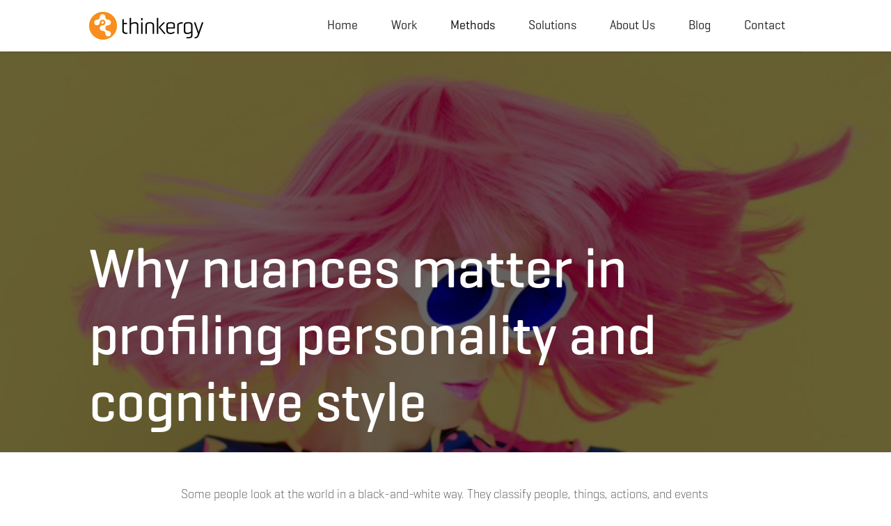

--- FILE ---
content_type: text/html; charset=utf-8
request_url: https://www.thinkergy.com/blog/why-nuances-matter-in-profiling-personality-and-cognitive-style
body_size: 9443
content:
<!DOCTYPE html><!-- This site was created in Webflow. https://webflow.com --><!-- Last Published: Thu Jan 04 2024 12:08:22 GMT+0000 (Coordinated Universal Time) --><html data-wf-domain="www.thinkergy.com" data-wf-page="63f1c5468c2e214cfd16bf00" data-wf-site="63c6afef5a86db316e545b6b" data-wf-collection="63f1c5468c2e21074616befe" data-wf-item-slug="why-nuances-matter-in-profiling-personality-and-cognitive-style"><head><meta charset="utf-8"/><title>Thinkergy</title><meta content="Why nuances matter in profiling personality and cognitive style" property="og:title"/><meta content="https://cdn.prod.website-files.com/63e0da69683892c3ebdf9650/6474a5d3b40eaf59585d80aa_thinkergy-blog-why-nuances-matter-in%20profiling-personality-and-cognitive-style-featured3.png" property="og:image"/><meta content="Why nuances matter in profiling personality and cognitive style" property="twitter:title"/><meta content="https://cdn.prod.website-files.com/63e0da69683892c3ebdf9650/6474a5d3b40eaf59585d80aa_thinkergy-blog-why-nuances-matter-in%20profiling-personality-and-cognitive-style-featured3.png" property="twitter:image"/><meta content="width=device-width, initial-scale=1" name="viewport"/><meta content="Webflow" name="generator"/><link href="https://assets-global.website-files.com/63c6afef5a86db316e545b6b/css/thinkergy.webflow.c769df4ad.css" rel="stylesheet" type="text/css"/><script type="text/javascript">!function(o,c){var n=c.documentElement,t=" w-mod-";n.className+=t+"js",("ontouchstart"in o||o.DocumentTouch&&c instanceof DocumentTouch)&&(n.className+=t+"touch")}(window,document);</script><link href="https://cdn.prod.website-files.com/img/favicon.ico" rel="shortcut icon" type="image/x-icon"/><link href="https://cdn.prod.website-files.com/img/webclip.png" rel="apple-touch-icon"/><!-- swiper CSS -->
<link rel="stylesheet" href="https://cdnjs.cloudflare.com/ajax/libs/Swiper/6.8.4/swiper-bundle.css"></head><body class="body-2"><div class="page-wrapper"><div class="navigation-wrap padding-global"><div data-collapse="medium" data-animation="default" data-duration="400" data-easing="ease" data-easing2="ease" role="banner" class="navigation w-nav"><div class="navigation-container"><div class="navigation-left"><a href="/" class="brand w-nav-brand"><img src="https://cdn.prod.website-files.com/63c6afef5a86db316e545b6b/63e0a5796af00b2d246597ec_Thinkergy-Default-Logo.png" alt="" class="thinkergy-logo"/></a></div><nav role="navigation" class="nav-menu w-nav-menu"><a href="/" class="navigation-link w-nav-link">Home</a><a href="/work" class="navigation-link w-nav-link">Work</a><div data-hover="true" data-delay="0" class="w-dropdown"><div class="dropdown-toggle w-dropdown-toggle"><a href="/methods" class="link-block w-inline-block"><div>Methods</div></a></div><nav class="navigation-dropdown w-dropdown-list"><a href="/methods/x-idea" class="dropdown-link-1 w-inline-block"><div class="icon-square"><img src="https://cdn.prod.website-files.com/63c6afef5a86db316e545b6b/63e0c90225903102b4fbf95a_x-idea.svg" alt="X- Idea logo "/></div><div class="nav-content-wrap"><div class="text-block-61">X-Idea</div><div class="nav-link-details">Explore and Learn</div></div></a><a href="/methods/tips" class="dropdown-link-4 w-inline-block"><div class="icon-square"><img src="https://cdn.prod.website-files.com/63c6afef5a86db316e545b6b/63e0c902a0956f5ab997e186_tips.svg" alt="TIPS logo"/></div><div class="nav-content-wrap"><div>Tips</div><div class="nav-link-details">Connect &amp; Manage</div></div></a><a href="/methods/genius-journey" class="dropdown-link-4 w-inline-block"><div class="icon-square"><img src="https://cdn.prod.website-files.com/63c6afef5a86db316e545b6b/63e0c902d3e9be5dd99680fa_genius-journey.svg" alt="Genious Journey Logo"/></div><div class="nav-content-wrap"><div>Genius Journey</div><div class="nav-link-details">Animate and move</div></div></a><a href="/methods/cool" class="dropdown-link-4 w-inline-block"><div class="icon-square"><img src="https://cdn.prod.website-files.com/63c6afef5a86db316e545b6b/63e0c9028b6096d7b95328e3_cool.svg" alt="Cool Logo"/></div><div class="nav-content-wrap"><div class="nav-link-title">Cool</div><div class="nav-link-details">Business &amp; Sales</div></div></a></nav></div><a href="/solutions" class="navigation-link w-nav-link">Solutions</a><a href="/about" class="navigation-link w-nav-link">About Us</a><a href="/blog" class="navigation-link w-nav-link">Blog</a><a href="/contact" class="navigation-link w-nav-link">Contact</a></nav></div></div></div><div data-animation="over-left" class="navbar1_component w-nav" data-easing2="ease" fs-scrolldisable-element="smart-nav" data-easing="ease" data-collapse="medium" data-w-id="5f9b57f8-ee01-f7ac-0022-373ac1329c6d" role="banner" data-duration="400"><div class="navbar1_container"><a href="/" class="navbar1_logo-link w-nav-brand"><img src="https://cdn.prod.website-files.com/63c6afef5a86db316e545b6b/64034900472efb8447ea06ba_Thinkergy-Mobile-Retina-Logo.png" loading="lazy" alt="" class="navbar1_logo"/></a><nav role="navigation" class="navbar1_menu is-page-height-tablet w-nav-menu"><a href="/" class="navbar1_link w-nav-link">Home</a><a href="/work" class="navbar1_link w-nav-link">Work</a><a href="/solutions" class="navbar1_link w-nav-link">Solutions</a><a href="/about" class="navbar1_link w-nav-link">About Us</a><a href="/blog" class="navbar1_link w-nav-link">Blog</a><a href="/contact" class="navbar1_link w-nav-link">Contact Us</a><div data-hover="true" data-delay="200" data-w-id="5f9b57f8-ee01-f7ac-0022-373ac1329c7e" class="navbar1_menu-dropdown w-dropdown"><div class="navbar1_dropdown-toggle w-dropdown-toggle"><div class="dropdown-icon w-embed"><svg width=" 100%" height=" 100%" viewBox="0 0 16 16" fill="none" xmlns="http://www.w3.org/2000/svg">
<path fill-rule="evenodd" clip-rule="evenodd" d="M2.55806 6.29544C2.46043 6.19781 2.46043 6.03952 2.55806 5.94189L3.44195 5.058C3.53958 4.96037 3.69787 4.96037 3.7955 5.058L8.00001 9.26251L12.2045 5.058C12.3021 4.96037 12.4604 4.96037 12.5581 5.058L13.4419 5.94189C13.5396 6.03952 13.5396 6.19781 13.4419 6.29544L8.17678 11.5606C8.07915 11.6582 7.92086 11.6582 7.82323 11.5606L2.55806 6.29544Z" fill="currentColor"/>
</svg></div><div>Methods</div></div><nav class="navbar1_dropdown-list w-dropdown-list"><a href="/methods/x-idea" class="navbar1_dropdown-link w-dropdown-link">X-Idea</a><a href="/methods/tips" class="navbar1_dropdown-link w-dropdown-link">TIPS</a><a href="/methods/genius-journey" class="navbar1_dropdown-link w-dropdown-link">Genius Journey</a><a href="/methods/cool" class="navbar1_dropdown-link w-dropdown-link">Cool</a></nav></div></nav><div class="navbar1_menu-button w-nav-button"><div class="menu-item"><div class="menu-bar-1"></div><div class="menu-bar-1"></div><div class="menu-bar-1 small-width"></div></div></div></div></div><div data-w-id="57f4d938-3586-5d95-1222-9c6db27e8525" class="loader-animation"></div><div class="main-wrapper"><header style="background-image:url(&quot;https://cdn.prod.website-files.com/63e0da69683892c3ebdf9650/6474a5d3b40eaf59585d80aa_thinkergy-blog-why-nuances-matter-in%20profiling-personality-and-cognitive-style-featured3.png&quot;)" class="section_hero-header"><div class="padding-global"><div class="container-large"><div class="margin-bottom margin-small text-color-white"><h1 class="heading-1 size_5-rem">Why nuances matter in profiling personality and cognitive style</h1><div class="dimmer"></div></div></div></div></header><div class="section_blog-header"><div class="padding-global"><div class="container-large"><div class="padding-xlarge"><div class="header-blog"><div class="margin-bottom margin-medium text-align-center"><h1>Why nuances matter in profiling personality and cognitive style</h1></div><div class="margin-bottom margin-medium flex-center"><img src="https://cdn.prod.website-files.com/63e0da69683892c3ebdf9650/6474a5d3b40eaf59585d80aa_thinkergy-blog-why-nuances-matter-in%20profiling-personality-and-cognitive-style-featured3.png" loading="lazy" alt="" sizes="100vw" srcset="https://cdn.prod.website-files.com/63e0da69683892c3ebdf9650/6474a5d3b40eaf59585d80aa_thinkergy-blog-why-nuances-matter-in%20profiling-personality-and-cognitive-style-featured3-p-500.png 500w, https://cdn.prod.website-files.com/63e0da69683892c3ebdf9650/6474a5d3b40eaf59585d80aa_thinkergy-blog-why-nuances-matter-in%20profiling-personality-and-cognitive-style-featured3-p-800.png 800w, https://cdn.prod.website-files.com/63e0da69683892c3ebdf9650/6474a5d3b40eaf59585d80aa_thinkergy-blog-why-nuances-matter-in%20profiling-personality-and-cognitive-style-featured3-p-1080.png 1080w, https://cdn.prod.website-files.com/63e0da69683892c3ebdf9650/6474a5d3b40eaf59585d80aa_thinkergy-blog-why-nuances-matter-in%20profiling-personality-and-cognitive-style-featured3.png 1469w" class="image-12"/></div><div class="text-size-medium bold-text bg-color-black margin-bottom margin-small">Category:</div><div class="margin-bottom margin-small bold-text bg-color-yellow"><div class="w-dyn-list"><div role="list" class="collection-list-3 w-dyn-items"><div role="listitem" class="w-dyn-item"><div class="text-block-67">TIPS</div></div><div role="listitem" class="w-dyn-item"><div class="text-block-67">Innovation Method</div></div><div role="listitem" class="w-dyn-item"><div class="text-block-67">Business </div></div></div></div></div><div class="margin-top large flex vertical"><div class="text-size-medium bold-text add-margin">Published On:</div><div>August 23, 2023</div></div></div></div></div></div></div><div class="section_blog-body"><div class="padding-global"><div class="container-blog"><div class="padding-section-large-2"><div class="blog-content"><div class="margin-bottom margin-small text-size-regular"><div class="blog_rte w-richtext"><p>Some people look at the world in a black-and-white way. They classify people, things, actions, and events as good or bad, valuable or not helpful, exciting or dull, hot or cold, tasty or bland, beautiful or ugly, and other dichotomies. In contrast, the universal genius Leonardo da Vinci recommended, “Look at everything from at least three different perspectives.” True to this notion, creative people notice the plentitude of colors in the world. They know that in life, nuances matter and can make a huge difference. And that’s why <a href="http://thinkergy.com/methods/tips/">TIPS</a>, the talent and innovator profiling system that I’ve created for thinkergy, provides you with much additional information beyond the mere profile of a person so that you can take in the finer nuances of a personality. Let me explain. </p><p><strong>A metaphor of why nuances matter</strong></p><p>“For me, each nuance of a color is in some way an individual, a being who is not from the same race as a base color, but who definitely possesses a distinct character and a personal soul,” noted the French artist Yves Klein. </p><p>I grew up in a small rural town in Germany. Like most Europeans, when I looked at someone from the Far East, I registered this person as “Asian.” Then I was assigned to work in Asia by my employer Deutsche Bank. In the first two weeks, I attended a regional cash management conference in Singapore, allowing me to study and notice the subtle nuances in the facial features of my colleagues from different Asian countries. </p><p>Nowadays, I can pinpoint quite successfully if an Asian I meet is likely to originate from Japan, Korea, China, India, or one of the various South-East Asian countries. Moreover, having lived for almost two decades in Bangkok, I sometimes can even guess correctly what part of Thailand a Thai person with distinct facial features originally comes from. My formerly limited worldview of Asians has evolved tremendously, and now I genuinely appreciate the many colors, shades, and shapes of Asian people. Clearly, nuances do matter. </p><p><strong>The black-and-white worldview in personality profiling</strong></p><p>Likewise, many personality profiling methods provide test subjects with some scores or a profile without explaining the finer nuances of a profiling result. For example, you might learn that you’re an ENFP in 16 Personalities (a popular free version of Myers-Briggs Type Indicator, MBTI) or a Visionary in Adobe Creative Types, but that’s about it. </p><p>For me, that’s just as gross as simply classifying people as Asians, Caucasians, Africans, etc., and it blends out almost all finer nuances that make people distinct and unique. That’s why in TIPS, we not only distinguish people into 11 different TIPS profiles but also provide valuable additional pointers to the profiled talents and their line managers, human resources managers, and innovation managers. This supplementary information is intended to help each party appreciate more nuances of each profiled person and especially understand how people with the same profile differ in their subtler details.</p><p><strong>Appreciating the finer nuances of a TIPS profile</strong></p><p>So what is this subtle information beyond the actual TIPS profile? In a TIPS profiling report, we also share and explain a person’s type, the sub-orientation, and the development level of each profile. In the following, I will explain what each of these features means and why knowledge of these finer nuances is valuable. I will also touch upon a piece of additional information that we communicate to borderline cases. </p><p><strong>Profiles types: How many bases drive you?</strong></p><p>The 11 TIPS profiles fall into 3 type categories, which tell you how many base orientations a profile is attracted to: </p><ul role="list"><li>The four <em>pure</em> profiles (Theorist, Ideator, Partner, Systematizer) firmly rest on one of the four TIPS bases (Theories, Ideas, People, Systems) at the corners of the TIPS profiling map.</li><li>The six <em>dual</em> profiles (Conceptualizer, Promoter, Organizer, Technocrat, Coach, and Experimenter) locate between two bases. </li><li>Finally, one <em>multiple</em> profile (All-Rounder) balances the bases and sits in the center of the TIPS profiling map. </li></ul><p>So, the profile type reveals if a person is mainly energized by one TIPS base, is attracted to two bases, or harmonizes three or all four bases — and you can see it immediately by the profile’s position on the TIPS Profiling Map.</p><figure style="max-width:1262pxpx" class="w-richtext-align-fullwidth w-richtext-figure-type-image"><div><img src="https://cdn.prod.website-files.com/63e0da69683892c3ebdf9650/6474ac19296dbab2a929217c_thinkergy-blog-why-nuances-matter-in%20profiling-personality-and-cognitive-style-1.png" loading="lazy" alt=""/></div></figure><p><strong>Subprofiles: Which of the two bases do you favor more as a dual profile?</strong></p><p>The six dual profiles can have a sub-profile orientation (theoretical, imaginative, popular, or systematic), which indicates whether a profile sits between two bases or leans more towards one base. For example, a Promoter may be balanced — or tilt more towards the Ideas-base (<em>Imaginative</em> Promoter such as the young Steve Jobs) or the People-base (<em>Popular</em> Promoter such as talk show host Oprah Winfrey).</p><p><strong>Development levels: How strongly evolved is your profile?</strong></p><p>Your TIPS profiling report also specifies your profile’s relative development level (emerging, developed, pronounced, extreme). Most people are still on an emerging level, meaning they clearly identify with their profile but not in an inescapable way. </p><p>Once a profile reaches the level of “developed” or even higher, the person should really follow the “success game plan” of this talent &amp; innovator profile. </p><p>For example, I am profiling as an Ideator on an extreme level. What I have done in the past two decades (creating original innovation methods, running an innovation know-how company, and facilitating energetic creativity and innovation workshops) aligns perfectly with my talent sweet spot. And whenever I notice that I feel out of my creative flow, it tells me that I am doing too many things that don’t match what I can do best. </p><figure style="max-width:2110pxpx" class="w-richtext-align-fullwidth w-richtext-figure-type-image"><div><img src="https://cdn.prod.website-files.com/63e0da69683892c3ebdf9650/6474abba88727267a030b99d_thinkergy-blog-why-nuances-matter-in%20profiling-personality-and-cognitive-style-2.png" loading="lazy" alt=""/></div></figure><p><strong>Raising awareness of “borderline cases”</strong></p><p>Finally, we inform profiled talents if their profiling result is “borderline.” What does this mean? Every profiling method uses algorithmic rules that link a particular score to one distinct profile. Inevitably, whenever a method thus “cuts profiles,” there are a few results where two profiles border each other (i.e., if one score number changes, you move from the current profile to the bordering profile). </p><p>So, if I notice such a borderline case, I flag it up and inform these talents and their HR team accordingly. For example, a person might profile as an All-Rounder but is “borderline a Systematizer,” indicating that while overall she currently exhibits balanced cognitive styles, she’s showing a tendency towards moving to the Systems-base. </p><p><strong>Conclusion: Life is more than just black and white</strong></p><p>Recently, I noticed a modification on the TIPS results worksheet that we share with the Human Resources team of one of the companies that use TIPS as a central pillar of its talent management. Interestingly, one HR team member had thought it was sufficient to keep the TIPS profile of each of their talents and deleted all the other information I shared with the team (profile type, sub-profile orientation, development level, and any borderline cases). I re-added the deleted data and apologized to the HR counterparts that I hadn’t briefed them in detail about the importance of these additional profile elements. Then, I explained to them what they mean and why they matter to understand better the finer nuances in the personality of each of their profiled talents. After all, just as life isn’t only black and white, so can details help to appreciate the subtle colors of talents better when it comes to profiling personality and preferred cognitive style. </p><ul role="list"><li>Do you want to learn more about TIPS? Check out our <a href="http://thinkergy.com/methods/tips/">TIPS website</a> or download our <a href="http://thinkergy.com/wp-content/uploads/2019/09/TIPS-short-brochure.pdf">TIPS booklet</a>.</li><li>Are you curious about what’s your TIPS profile? Buy your TIPS online profiling test coupon for USD 89 <a href="https://tips-profile.com/register">now</a>.</li><li>Would you like to learn more about how we can support your human capital management initiatives with a tailor-made TIPS <a href="http://thinkergy.com/methods/tips/projects/">project</a> or <a href="http://thinkergy.com/methods/tips/training/">training</a> workshop for your organization? </li><li>How can we help you with our innovation know-how to deliver on your innovation projects? <a href="http://www.thinkergy.com/contact/">Contact us</a> to tell us more about your executive agenda and get a free consultation session.</li></ul><p>© Dr. Detlef Reis 2023.</p></div></div></div></div></div></div></div></div><div class="section_footer-component"><div class="padding-global"><div class="container-large"><div><div class="footer-01"><div class="container"><div class="footer-top"><div class="footer-header"><h2 class="heading-style-h4">Stay in touch with us</h2><div class="text-size-small text-color-grey">Sign up for the news letter</div></div><div class="footer-wrapper"><div class="form-block w-form"><form id="email-form" name="email-form" data-name="Email Form" method="get" class="form" data-wf-page-id="63f1c5468c2e214cfd16bf00" data-wf-element-id="bd0d8b4f-8cdf-697d-eb54-9fe1c68a5c9f"><input class="text-field w-input" maxlength="256" name="email-2" data-name="Email 2" placeholder="Email Address" type="email" id="email-2" required=""/><input type="submit" data-wait="Please wait..." class="submit-button-2 w-button" value="Submit"/></form><div class="w-form-done"><div>Thank you! Your submission has been received!</div></div><div class="w-form-fail"><div>Oops! Something went wrong while submitting the form.</div></div></div></div></div><div class="w-layout-grid footer-grid-01 margin-bottom margin-small"><div class="footer-column"><div class="footer-title">Services</div><a href="/location/minneapolis" class="footer-link">Minneapolis<br/></a><a href="/location/san-diego" class="footer-link">San Diego</a><a href="/location/hong-kong" class="footer-link">Hong Kong</a><a href="/location/bangkok" class="footer-link">Bangkok</a></div><div class="footer-column"><div class="footer-title">Company<br/></div><a href="/about" class="footer-link">About Us</a><a href="/work" class="footer-link">Work</a><a href="/methods" class="footer-link">Methods</a><a href="/solutions" class="footer-link">Solutions</a><a href="/blog" class="footer-link">Blog</a></div><div id="w-node-_946139b8-a536-d67f-d33e-c125fec2aa87-fec2aa54" class="footer-column"><div class="footer-title">Inquiries</div><div class="text-size-small text-color-grey margin-bottom margin-small">Join the team! Interested in becoming a trainer or licensing our products?</div><a href="/contact" class="button is-primary black-outline w-button">Contact Us</a></div></div><div class="footer-bottom"><div class="footer-wrapper"><a href="https://www.facebook.com/thinkergy" target="_blank" class="social-link-2 w-inline-block"><div class="html-embed-7 orange w-embed"><svg xmlns="http://www.w3.org/2000/svg" width="24" height="24" viewBox="0 0 24 24">
  <path id="Path_3" data-name="Path 3" d="M12,0A12,12,0,1,0,24,12,12,12,0,0,0,12,0Zm3,8H13.65c-.538,0-.65.221-.65.778V10h2l-.209,2H13v7H10V12H8V10h2V7.692C10,5.923,10.931,5,13.029,5H15Z" fill="#f78e1e"/>
</svg></div><div class="html-embed-7 w-embed"><svg xmlns="http://www.w3.org/2000/svg" width="24" height="24" viewBox="0 0 24 24">
  <path id="Path_3" data-name="Path 3" d="M12,0A12,12,0,1,0,24,12,12,12,0,0,0,12,0Zm3,8H13.65c-.538,0-.65.221-.65.778V10h2l-.209,2H13v7H10V12H8V10h2V7.692C10,5.923,10.931,5,13.029,5H15Z" fill="#9d9d9d"/>
</svg></div></a><a href="https://twitter.com/thinkergy" target="_blank" class="social-link-2 w-inline-block"><div class="html-embed-7 orange w-embed"><svg xmlns="http://www.w3.org/2000/svg" width="24" height="24" viewBox="0 0 24 24">
  <path id="Path_2" data-name="Path 2" d="M12,0A12,12,0,1,0,24,12,12,12,0,0,0,12,0Zm6.066,9.645A8.168,8.168,0,0,1,5.5,16.9a5.778,5.778,0,0,0,4.252-1.189,2.879,2.879,0,0,1-2.684-1.995,2.881,2.881,0,0,0,1.3-.049,2.876,2.876,0,0,1-2.3-2.853,2.865,2.865,0,0,0,1.3.359,2.877,2.877,0,0,1-.889-3.835,8.153,8.153,0,0,0,5.92,3,2.874,2.874,0,0,1,4.9-2.62,5.729,5.729,0,0,0,1.824-.7A2.884,2.884,0,0,1,17.85,8.609,5.73,5.73,0,0,0,19.5,8.156,5.765,5.765,0,0,1,18.066,9.645Z" fill="#f78e1e"/>
</svg></div><div class="html-embed-7 w-embed"><svg xmlns="http://www.w3.org/2000/svg" width="24" height="24" viewBox="0 0 24 24">
  <path id="Path_2" data-name="Path 2" d="M12,0A12,12,0,1,0,24,12,12,12,0,0,0,12,0Zm6.066,9.645A8.168,8.168,0,0,1,5.5,16.9a5.778,5.778,0,0,0,4.252-1.189,2.879,2.879,0,0,1-2.684-1.995,2.881,2.881,0,0,0,1.3-.049,2.876,2.876,0,0,1-2.3-2.853,2.865,2.865,0,0,0,1.3.359,2.877,2.877,0,0,1-.889-3.835,8.153,8.153,0,0,0,5.92,3,2.874,2.874,0,0,1,4.9-2.62,5.729,5.729,0,0,0,1.824-.7A2.884,2.884,0,0,1,17.85,8.609,5.73,5.73,0,0,0,19.5,8.156,5.765,5.765,0,0,1,18.066,9.645Z" fill="#9d9d9d"/>
</svg></div></a><a href="https://www.linkedin.com/company/thinkergy/" target="_blank" class="social-link-2 w-inline-block"><div class="html-embed-7 orange w-embed"><svg xmlns="http://www.w3.org/2000/svg" width="24" height="24" viewBox="0 0 24 24">
  <path id="Path_5" data-name="Path 5" d="M12,0A12,12,0,1,0,24,12,12,12,0,0,0,12,0ZM10,16H8V10h2ZM9,9.109A1.109,1.109,0,1,1,10.1,8,1.1,1.1,0,0,1,9,9.109ZM17,16H15V13.139c0-1.881-2-1.722-2,0V16H11V10h2v1.093c.872-1.616,4-1.736,4,1.548Z" fill="#f78e1e"/>
</svg></div><div class="html-embed-7 w-embed"><svg xmlns="http://www.w3.org/2000/svg" width="24" height="24" viewBox="0 0 24 24">
  <path id="Path_5" data-name="Path 5" d="M12,0A12,12,0,1,0,24,12,12,12,0,0,0,12,0ZM10,16H8V10h2ZM9,9.109A1.109,1.109,0,1,1,10.1,8,1.1,1.1,0,0,1,9,9.109ZM17,16H15V13.139c0-1.881-2-1.722-2,0V16H11V10h2v1.093c.872-1.616,4-1.736,4,1.548Z" fill="#9d9d9d">
</svg></div></a></div><div class="footer-wrapper margin-bottom margin-small"><a href="/terms-of-service" class="secondary-link">Terms &amp; Conditions</a></div><div class="footer-bottom-center div-block-7 div-block-8 div-block-9 div-block-10 margin-bottom margin-small"><div>© 2023 Thinkergy.</div></div></div></div></div></div></div></div></div></div><script src="https://d3e54v103j8qbb.cloudfront.net/js/jquery-3.5.1.min.dc5e7f18c8.js?site=63c6afef5a86db316e545b6b" type="text/javascript" integrity="sha256-9/aliU8dGd2tb6OSsuzixeV4y/faTqgFtohetphbbj0=" crossorigin="anonymous"></script><script src="https://assets-global.website-files.com/63c6afef5a86db316e545b6b/js/webflow.14c898c8e.js" type="text/javascript"></script><!-- swiper 6 JS -->
<script src="https://cdnjs.cloudflare.com/ajax/libs/Swiper/6.8.4/swiper-bundle.min.js"></script>

<!-- Swiper - Extra Step - add arrows and pagination html markup by code (Append) -->
<script>
  var swiperNodes = "";
  var pagination = '<div class=swiper-pagination></div>';
  var next_prev_buttons = '<div class="swiper-button-prev"></div><div class="swiper-button-next"></div>'; 
  var scrollbar = '<div class="swiper-scrollbar"></div>';
  var swiperNodes = swiperNodes.concat(pagination, next_prev_buttons);
  /* loop throw all swipers on the page */
  $('.swiper-container').each(function( index ) {
    $( this ).append(swiperNodes);
  });
</script>
<!-- swiper JS Initialize -->
<script>
  var mySwiper = new Swiper ('.swiper-container', {
    // Optional parameters
    slidesPerView: 1,
    spaceBetween: 30,
    freeMode: false,
    loop: true,
    centeredSlides: false,
    // Enable lazy loading
    navigation: {
      nextEl: '.swiper-button-next',
      prevEl: '.swiper-button-prev',
    },
    pagination: {
      el: '.swiper-pagination',
      clickable: true
    },
    keyboard: {
      enabled: true,
    },
    breakpoints: {
      0: { /* when window >=0px - webflow mobile landscape/portriat */
        slidesPerView: 1,
        spaceBetween: 10,
      },
      767: { /* when window >= 767px - webflow tablet */
        slidesPerView: 2,
        spaceBetween: 15,
      },
      988: { /* when window >= 988px - webflow desktop */
        slidesPerView: 3,
        spaceBetween: 20,
      }
    },
    /* uncomment if you want autoplay slider
    autoplay: {
      delay: 3000,
    },
    */
    /* uncomment if you want scrollbar
     scrollbar: {
        el: '.swiper-scrollbar',
        hide: true,
      },
    */
  })
</script>
<style>
/*change color*/
.swiper-button-prev, .swiper-button-next{
   color: #f78e1e;
}
<style>
  @media only screen and (max-width: 767px) {
    .swiper-button-next, .swiper-button-prev {
      display: none;
    }
  }
</style>
<style>
  span.swiper-pagination-bullet {
      background: #f78e1e;
  }
</style>


<script src="https://cdn.jsdelivr.net/npm/swiper@8/swiper-bundle.min.js"></script><script>  var mySwiper = new Swiper ('#auto-height-swiper', {  slidesPerView: 1, a11y: false,  slidesPerGroup: 1,  spaceBetween: 100, grabCoursor:true,  autoHeight: true,  loop: true,  navigation: {      nextEl: '#ah-arrow-next-slide',      prevEl: '#ah-arrow-prev-slide',    },      });</script></body></html>

--- FILE ---
content_type: text/css
request_url: https://assets-global.website-files.com/63c6afef5a86db316e545b6b/css/thinkergy.webflow.c769df4ad.css
body_size: 21710
content:
html {
  -ms-text-size-adjust: 100%;
  -webkit-text-size-adjust: 100%;
  font-family: sans-serif;
}

body {
  margin: 0;
}

article, aside, details, figcaption, figure, footer, header, hgroup, main, menu, nav, section, summary {
  display: block;
}

audio, canvas, progress, video {
  vertical-align: baseline;
  display: inline-block;
}

audio:not([controls]) {
  height: 0;
  display: none;
}

[hidden], template {
  display: none;
}

a {
  background-color: rgba(0, 0, 0, 0);
}

a:active, a:hover {
  outline: 0;
}

abbr[title] {
  border-bottom: 1px dotted;
}

b, strong {
  font-weight: bold;
}

dfn {
  font-style: italic;
}

h1 {
  margin: .67em 0;
  font-size: 2em;
}

mark {
  color: #000;
  background: #ff0;
}

small {
  font-size: 80%;
}

sub, sup {
  vertical-align: baseline;
  font-size: 75%;
  line-height: 0;
  position: relative;
}

sup {
  top: -.5em;
}

sub {
  bottom: -.25em;
}

img {
  border: 0;
}

svg:not(:root) {
  overflow: hidden;
}

figure {
  margin: 1em 40px;
}

hr {
  box-sizing: content-box;
  height: 0;
}

pre {
  overflow: auto;
}

code, kbd, pre, samp {
  font-family: monospace;
  font-size: 1em;
}

button, input, optgroup, select, textarea {
  color: inherit;
  font: inherit;
  margin: 0;
}

button {
  overflow: visible;
}

button, select {
  text-transform: none;
}

button, html input[type="button"], input[type="reset"] {
  -webkit-appearance: button;
  cursor: pointer;
}

button[disabled], html input[disabled] {
  cursor: default;
}

button::-moz-focus-inner, input::-moz-focus-inner {
  border: 0;
  padding: 0;
}

input {
  line-height: normal;
}

input[type="checkbox"], input[type="radio"] {
  box-sizing: border-box;
  padding: 0;
}

input[type="number"]::-webkit-inner-spin-button, input[type="number"]::-webkit-outer-spin-button {
  height: auto;
}

input[type="search"] {
  -webkit-appearance: none;
}

input[type="search"]::-webkit-search-cancel-button, input[type="search"]::-webkit-search-decoration {
  -webkit-appearance: none;
}

fieldset {
  border: 1px solid silver;
  margin: 0 2px;
  padding: .35em .625em .75em;
}

legend {
  border: 0;
  padding: 0;
}

textarea {
  overflow: auto;
}

optgroup {
  font-weight: bold;
}

table {
  border-collapse: collapse;
  border-spacing: 0;
}

td, th {
  padding: 0;
}

@font-face {
  font-family: webflow-icons;
  src: url("[data-uri]") format("truetype");
  font-weight: normal;
  font-style: normal;
}

[class^="w-icon-"], [class*=" w-icon-"] {
  speak: none;
  font-variant: normal;
  text-transform: none;
  -webkit-font-smoothing: antialiased;
  -moz-osx-font-smoothing: grayscale;
  font-style: normal;
  font-weight: normal;
  line-height: 1;
  font-family: webflow-icons !important;
}

.w-icon-slider-right:before {
  content: "";
}

.w-icon-slider-left:before {
  content: "";
}

.w-icon-nav-menu:before {
  content: "";
}

.w-icon-arrow-down:before, .w-icon-dropdown-toggle:before {
  content: "";
}

.w-icon-file-upload-remove:before {
  content: "";
}

.w-icon-file-upload-icon:before {
  content: "";
}

* {
  box-sizing: border-box;
}

html {
  height: 100%;
}

body {
  min-height: 100%;
  color: #333;
  background-color: #fff;
  margin: 0;
  font-family: Arial, sans-serif;
  font-size: 14px;
  line-height: 20px;
}

img {
  max-width: 100%;
  vertical-align: middle;
  display: inline-block;
}

html.w-mod-touch * {
  background-attachment: scroll !important;
}

.w-block {
  display: block;
}

.w-inline-block {
  max-width: 100%;
  display: inline-block;
}

.w-clearfix:before, .w-clearfix:after {
  content: " ";
  grid-area: 1 / 1 / 2 / 2;
  display: table;
}

.w-clearfix:after {
  clear: both;
}

.w-hidden {
  display: none;
}

.w-button {
  color: #fff;
  line-height: inherit;
  cursor: pointer;
  background-color: #3898ec;
  border: 0;
  border-radius: 0;
  padding: 9px 15px;
  text-decoration: none;
  display: inline-block;
}

input.w-button {
  -webkit-appearance: button;
}

html[data-w-dynpage] [data-w-cloak] {
  color: rgba(0, 0, 0, 0) !important;
}

.w-code-block {
  margin: unset;
}

.w-webflow-badge, .w-webflow-badge * {
  z-index: auto;
  visibility: visible;
  box-sizing: border-box;
  width: auto;
  height: auto;
  max-height: none;
  max-width: none;
  min-height: 0;
  min-width: 0;
  float: none;
  clear: none;
  box-shadow: none;
  opacity: 1;
  direction: ltr;
  font-family: inherit;
  font-weight: inherit;
  color: inherit;
  font-size: inherit;
  line-height: inherit;
  font-style: inherit;
  font-variant: inherit;
  text-align: inherit;
  letter-spacing: inherit;
  -webkit-text-decoration: inherit;
  text-decoration: inherit;
  text-indent: 0;
  text-transform: inherit;
  text-shadow: none;
  font-smoothing: auto;
  vertical-align: baseline;
  cursor: inherit;
  white-space: inherit;
  word-break: normal;
  word-spacing: normal;
  word-wrap: normal;
  background: none;
  border: 0 rgba(0, 0, 0, 0);
  border-radius: 0;
  margin: 0;
  padding: 0;
  list-style-type: disc;
  transition: none;
  display: block;
  position: static;
  top: auto;
  bottom: auto;
  left: auto;
  right: auto;
  overflow: visible;
  transform: none;
}

.w-webflow-badge {
  white-space: nowrap;
  cursor: pointer;
  box-shadow: 0 0 0 1px rgba(0, 0, 0, .1), 0 1px 3px rgba(0, 0, 0, .1);
  visibility: visible !important;
  z-index: 2147483647 !important;
  color: #aaadb0 !important;
  opacity: 1 !important;
  width: auto !important;
  height: auto !important;
  background-color: #fff !important;
  border-radius: 3px !important;
  margin: 0 !important;
  padding: 6px !important;
  font-size: 12px !important;
  line-height: 14px !important;
  text-decoration: none !important;
  display: inline-block !important;
  position: fixed !important;
  top: auto !important;
  bottom: 12px !important;
  left: auto !important;
  right: 12px !important;
  overflow: visible !important;
  transform: none !important;
}

.w-webflow-badge > img {
  visibility: visible !important;
  opacity: 1 !important;
  vertical-align: middle !important;
  display: inline-block !important;
}

h1, h2, h3, h4, h5, h6 {
  margin-bottom: 10px;
  font-weight: bold;
}

h1 {
  margin-top: 20px;
  font-size: 38px;
  line-height: 44px;
}

h2 {
  margin-top: 20px;
  font-size: 32px;
  line-height: 36px;
}

h3 {
  margin-top: 20px;
  font-size: 24px;
  line-height: 30px;
}

h4 {
  margin-top: 10px;
  font-size: 18px;
  line-height: 24px;
}

h5 {
  margin-top: 10px;
  font-size: 14px;
  line-height: 20px;
}

h6 {
  margin-top: 10px;
  font-size: 12px;
  line-height: 18px;
}

p {
  margin-top: 0;
  margin-bottom: 10px;
}

blockquote {
  border-left: 5px solid #e2e2e2;
  margin: 0 0 10px;
  padding: 10px 20px;
  font-size: 18px;
  line-height: 22px;
}

figure {
  margin: 0 0 10px;
}

figcaption {
  text-align: center;
  margin-top: 5px;
}

ul, ol {
  margin-top: 0;
  margin-bottom: 10px;
  padding-left: 40px;
}

.w-list-unstyled {
  padding-left: 0;
  list-style: none;
}

.w-embed:before, .w-embed:after {
  content: " ";
  grid-area: 1 / 1 / 2 / 2;
  display: table;
}

.w-embed:after {
  clear: both;
}

.w-video {
  width: 100%;
  padding: 0;
  position: relative;
}

.w-video iframe, .w-video object, .w-video embed {
  width: 100%;
  height: 100%;
  border: none;
  position: absolute;
  top: 0;
  left: 0;
}

fieldset {
  border: 0;
  margin: 0;
  padding: 0;
}

button, [type="button"], [type="reset"] {
  cursor: pointer;
  -webkit-appearance: button;
  border: 0;
}

.w-form {
  margin: 0 0 15px;
}

.w-form-done {
  text-align: center;
  background-color: #ddd;
  padding: 20px;
  display: none;
}

.w-form-fail {
  background-color: #ffdede;
  margin-top: 10px;
  padding: 10px;
  display: none;
}

label {
  margin-bottom: 5px;
  font-weight: bold;
  display: block;
}

.w-input, .w-select {
  width: 100%;
  height: 38px;
  color: #333;
  vertical-align: middle;
  background-color: #fff;
  border: 1px solid #ccc;
  margin-bottom: 10px;
  padding: 8px 12px;
  font-size: 14px;
  line-height: 1.42857;
  display: block;
}

.w-input:-moz-placeholder, .w-select:-moz-placeholder {
  color: #999;
}

.w-input::-moz-placeholder, .w-select::-moz-placeholder {
  color: #999;
  opacity: 1;
}

.w-input::-webkit-input-placeholder, .w-select::-webkit-input-placeholder {
  color: #999;
}

.w-input:focus, .w-select:focus {
  border-color: #3898ec;
  outline: 0;
}

.w-input[disabled], .w-select[disabled], .w-input[readonly], .w-select[readonly], fieldset[disabled] .w-input, fieldset[disabled] .w-select {
  cursor: not-allowed;
}

.w-input[disabled]:not(.w-input-disabled), .w-select[disabled]:not(.w-input-disabled), .w-input[readonly], .w-select[readonly], fieldset[disabled]:not(.w-input-disabled) .w-input, fieldset[disabled]:not(.w-input-disabled) .w-select {
  background-color: #eee;
}

textarea.w-input, textarea.w-select {
  height: auto;
}

.w-select {
  background-color: #f3f3f3;
}

.w-select[multiple] {
  height: auto;
}

.w-form-label {
  cursor: pointer;
  margin-bottom: 0;
  font-weight: normal;
  display: inline-block;
}

.w-radio {
  margin-bottom: 5px;
  padding-left: 20px;
  display: block;
}

.w-radio:before, .w-radio:after {
  content: " ";
  grid-area: 1 / 1 / 2 / 2;
  display: table;
}

.w-radio:after {
  clear: both;
}

.w-radio-input {
  float: left;
  margin: 3px 0 0 -20px;
  line-height: normal;
}

.w-file-upload {
  margin-bottom: 10px;
  display: block;
}

.w-file-upload-input {
  width: .1px;
  height: .1px;
  opacity: 0;
  z-index: -100;
  position: absolute;
  overflow: hidden;
}

.w-file-upload-default, .w-file-upload-uploading, .w-file-upload-success {
  color: #333;
  display: inline-block;
}

.w-file-upload-error {
  margin-top: 10px;
  display: block;
}

.w-file-upload-default.w-hidden, .w-file-upload-uploading.w-hidden, .w-file-upload-error.w-hidden, .w-file-upload-success.w-hidden {
  display: none;
}

.w-file-upload-uploading-btn {
  cursor: pointer;
  background-color: #fafafa;
  border: 1px solid #ccc;
  margin: 0;
  padding: 8px 12px;
  font-size: 14px;
  font-weight: normal;
  display: flex;
}

.w-file-upload-file {
  background-color: #fafafa;
  border: 1px solid #ccc;
  flex-grow: 1;
  justify-content: space-between;
  margin: 0;
  padding: 8px 9px 8px 11px;
  display: flex;
}

.w-file-upload-file-name {
  font-size: 14px;
  font-weight: normal;
  display: block;
}

.w-file-remove-link {
  width: auto;
  height: auto;
  cursor: pointer;
  margin-top: 3px;
  margin-left: 10px;
  padding: 3px;
  display: block;
}

.w-icon-file-upload-remove {
  margin: auto;
  font-size: 10px;
}

.w-file-upload-error-msg {
  color: #ea384c;
  padding: 2px 0;
  display: inline-block;
}

.w-file-upload-info {
  padding: 0 12px;
  line-height: 38px;
  display: inline-block;
}

.w-file-upload-label {
  cursor: pointer;
  background-color: #fafafa;
  border: 1px solid #ccc;
  margin: 0;
  padding: 8px 12px;
  font-size: 14px;
  font-weight: normal;
  display: inline-block;
}

.w-icon-file-upload-icon, .w-icon-file-upload-uploading {
  width: 20px;
  margin-right: 8px;
  display: inline-block;
}

.w-icon-file-upload-uploading {
  height: 20px;
}

.w-container {
  max-width: 940px;
  margin-left: auto;
  margin-right: auto;
}

.w-container:before, .w-container:after {
  content: " ";
  grid-area: 1 / 1 / 2 / 2;
  display: table;
}

.w-container:after {
  clear: both;
}

.w-container .w-row {
  margin-left: -10px;
  margin-right: -10px;
}

.w-row:before, .w-row:after {
  content: " ";
  grid-area: 1 / 1 / 2 / 2;
  display: table;
}

.w-row:after {
  clear: both;
}

.w-row .w-row {
  margin-left: 0;
  margin-right: 0;
}

.w-col {
  float: left;
  width: 100%;
  min-height: 1px;
  padding-left: 10px;
  padding-right: 10px;
  position: relative;
}

.w-col .w-col {
  padding-left: 0;
  padding-right: 0;
}

.w-col-1 {
  width: 8.33333%;
}

.w-col-2 {
  width: 16.6667%;
}

.w-col-3 {
  width: 25%;
}

.w-col-4 {
  width: 33.3333%;
}

.w-col-5 {
  width: 41.6667%;
}

.w-col-6 {
  width: 50%;
}

.w-col-7 {
  width: 58.3333%;
}

.w-col-8 {
  width: 66.6667%;
}

.w-col-9 {
  width: 75%;
}

.w-col-10 {
  width: 83.3333%;
}

.w-col-11 {
  width: 91.6667%;
}

.w-col-12 {
  width: 100%;
}

.w-hidden-main {
  display: none !important;
}

@media screen and (max-width: 991px) {
  .w-container {
    max-width: 728px;
  }

  .w-hidden-main {
    display: inherit !important;
  }

  .w-hidden-medium {
    display: none !important;
  }

  .w-col-medium-1 {
    width: 8.33333%;
  }

  .w-col-medium-2 {
    width: 16.6667%;
  }

  .w-col-medium-3 {
    width: 25%;
  }

  .w-col-medium-4 {
    width: 33.3333%;
  }

  .w-col-medium-5 {
    width: 41.6667%;
  }

  .w-col-medium-6 {
    width: 50%;
  }

  .w-col-medium-7 {
    width: 58.3333%;
  }

  .w-col-medium-8 {
    width: 66.6667%;
  }

  .w-col-medium-9 {
    width: 75%;
  }

  .w-col-medium-10 {
    width: 83.3333%;
  }

  .w-col-medium-11 {
    width: 91.6667%;
  }

  .w-col-medium-12 {
    width: 100%;
  }

  .w-col-stack {
    width: 100%;
    left: auto;
    right: auto;
  }
}

@media screen and (max-width: 767px) {
  .w-hidden-main, .w-hidden-medium {
    display: inherit !important;
  }

  .w-hidden-small {
    display: none !important;
  }

  .w-row, .w-container .w-row {
    margin-left: 0;
    margin-right: 0;
  }

  .w-col {
    width: 100%;
    left: auto;
    right: auto;
  }

  .w-col-small-1 {
    width: 8.33333%;
  }

  .w-col-small-2 {
    width: 16.6667%;
  }

  .w-col-small-3 {
    width: 25%;
  }

  .w-col-small-4 {
    width: 33.3333%;
  }

  .w-col-small-5 {
    width: 41.6667%;
  }

  .w-col-small-6 {
    width: 50%;
  }

  .w-col-small-7 {
    width: 58.3333%;
  }

  .w-col-small-8 {
    width: 66.6667%;
  }

  .w-col-small-9 {
    width: 75%;
  }

  .w-col-small-10 {
    width: 83.3333%;
  }

  .w-col-small-11 {
    width: 91.6667%;
  }

  .w-col-small-12 {
    width: 100%;
  }
}

@media screen and (max-width: 479px) {
  .w-container {
    max-width: none;
  }

  .w-hidden-main, .w-hidden-medium, .w-hidden-small {
    display: inherit !important;
  }

  .w-hidden-tiny {
    display: none !important;
  }

  .w-col {
    width: 100%;
  }

  .w-col-tiny-1 {
    width: 8.33333%;
  }

  .w-col-tiny-2 {
    width: 16.6667%;
  }

  .w-col-tiny-3 {
    width: 25%;
  }

  .w-col-tiny-4 {
    width: 33.3333%;
  }

  .w-col-tiny-5 {
    width: 41.6667%;
  }

  .w-col-tiny-6 {
    width: 50%;
  }

  .w-col-tiny-7 {
    width: 58.3333%;
  }

  .w-col-tiny-8 {
    width: 66.6667%;
  }

  .w-col-tiny-9 {
    width: 75%;
  }

  .w-col-tiny-10 {
    width: 83.3333%;
  }

  .w-col-tiny-11 {
    width: 91.6667%;
  }

  .w-col-tiny-12 {
    width: 100%;
  }
}

.w-widget {
  position: relative;
}

.w-widget-map {
  width: 100%;
  height: 400px;
}

.w-widget-map label {
  width: auto;
  display: inline;
}

.w-widget-map img {
  max-width: inherit;
}

.w-widget-map .gm-style-iw {
  text-align: center;
}

.w-widget-map .gm-style-iw > button {
  display: none !important;
}

.w-widget-twitter {
  overflow: hidden;
}

.w-widget-twitter-count-shim {
  vertical-align: top;
  width: 28px;
  height: 20px;
  text-align: center;
  background: #fff;
  border: 1px solid #758696;
  border-radius: 3px;
  display: inline-block;
  position: relative;
}

.w-widget-twitter-count-shim * {
  pointer-events: none;
  -webkit-user-select: none;
  -ms-user-select: none;
  user-select: none;
}

.w-widget-twitter-count-shim .w-widget-twitter-count-inner {
  text-align: center;
  color: #999;
  font-family: serif;
  font-size: 15px;
  line-height: 12px;
  position: relative;
}

.w-widget-twitter-count-shim .w-widget-twitter-count-clear {
  display: block;
  position: relative;
}

.w-widget-twitter-count-shim.w--large {
  width: 36px;
  height: 28px;
}

.w-widget-twitter-count-shim.w--large .w-widget-twitter-count-inner {
  font-size: 18px;
  line-height: 18px;
}

.w-widget-twitter-count-shim:not(.w--vertical) {
  margin-left: 5px;
  margin-right: 8px;
}

.w-widget-twitter-count-shim:not(.w--vertical).w--large {
  margin-left: 6px;
}

.w-widget-twitter-count-shim:not(.w--vertical):before, .w-widget-twitter-count-shim:not(.w--vertical):after {
  content: " ";
  height: 0;
  width: 0;
  pointer-events: none;
  border: solid rgba(0, 0, 0, 0);
  position: absolute;
  top: 50%;
  left: 0;
}

.w-widget-twitter-count-shim:not(.w--vertical):before {
  border-width: 4px;
  border-color: rgba(117, 134, 150, 0) #5d6c7b rgba(117, 134, 150, 0) rgba(117, 134, 150, 0);
  margin-top: -4px;
  margin-left: -9px;
}

.w-widget-twitter-count-shim:not(.w--vertical).w--large:before {
  border-width: 5px;
  margin-top: -5px;
  margin-left: -10px;
}

.w-widget-twitter-count-shim:not(.w--vertical):after {
  border-width: 4px;
  border-color: rgba(255, 255, 255, 0) #fff rgba(255, 255, 255, 0) rgba(255, 255, 255, 0);
  margin-top: -4px;
  margin-left: -8px;
}

.w-widget-twitter-count-shim:not(.w--vertical).w--large:after {
  border-width: 5px;
  margin-top: -5px;
  margin-left: -9px;
}

.w-widget-twitter-count-shim.w--vertical {
  width: 61px;
  height: 33px;
  margin-bottom: 8px;
}

.w-widget-twitter-count-shim.w--vertical:before, .w-widget-twitter-count-shim.w--vertical:after {
  content: " ";
  height: 0;
  width: 0;
  pointer-events: none;
  border: solid rgba(0, 0, 0, 0);
  position: absolute;
  top: 100%;
  left: 50%;
}

.w-widget-twitter-count-shim.w--vertical:before {
  border-width: 5px;
  border-color: #5d6c7b rgba(117, 134, 150, 0) rgba(117, 134, 150, 0);
  margin-left: -5px;
}

.w-widget-twitter-count-shim.w--vertical:after {
  border-width: 4px;
  border-color: #fff rgba(255, 255, 255, 0) rgba(255, 255, 255, 0);
  margin-left: -4px;
}

.w-widget-twitter-count-shim.w--vertical .w-widget-twitter-count-inner {
  font-size: 18px;
  line-height: 22px;
}

.w-widget-twitter-count-shim.w--vertical.w--large {
  width: 76px;
}

.w-background-video {
  height: 500px;
  color: #fff;
  position: relative;
  overflow: hidden;
}

.w-background-video > video {
  width: 100%;
  height: 100%;
  object-fit: cover;
  z-index: -100;
  background-position: 50%;
  background-size: cover;
  margin: auto;
  position: absolute;
  top: -100%;
  bottom: -100%;
  left: -100%;
  right: -100%;
}

.w-background-video > video::-webkit-media-controls-start-playback-button {
  -webkit-appearance: none;
  display: none !important;
}

.w-background-video--control {
  background-color: rgba(0, 0, 0, 0);
  padding: 0;
  position: absolute;
  bottom: 1em;
  right: 1em;
}

.w-background-video--control > [hidden] {
  display: none !important;
}

.w-slider {
  height: 300px;
  text-align: center;
  clear: both;
  -webkit-tap-highlight-color: rgba(0, 0, 0, 0);
  tap-highlight-color: rgba(0, 0, 0, 0);
  background: #ddd;
  position: relative;
}

.w-slider-mask {
  z-index: 1;
  height: 100%;
  white-space: nowrap;
  display: block;
  position: relative;
  left: 0;
  right: 0;
  overflow: hidden;
}

.w-slide {
  vertical-align: top;
  width: 100%;
  height: 100%;
  white-space: normal;
  text-align: left;
  display: inline-block;
  position: relative;
}

.w-slider-nav {
  z-index: 2;
  height: 40px;
  text-align: center;
  -webkit-tap-highlight-color: rgba(0, 0, 0, 0);
  tap-highlight-color: rgba(0, 0, 0, 0);
  margin: auto;
  padding-top: 10px;
  position: absolute;
  top: auto;
  bottom: 0;
  left: 0;
  right: 0;
}

.w-slider-nav.w-round > div {
  border-radius: 100%;
}

.w-slider-nav.w-num > div {
  width: auto;
  height: auto;
  font-size: inherit;
  line-height: inherit;
  padding: .2em .5em;
}

.w-slider-nav.w-shadow > div {
  box-shadow: 0 0 3px rgba(51, 51, 51, .4);
}

.w-slider-nav-invert {
  color: #fff;
}

.w-slider-nav-invert > div {
  background-color: rgba(34, 34, 34, .4);
}

.w-slider-nav-invert > div.w-active {
  background-color: #222;
}

.w-slider-dot {
  width: 1em;
  height: 1em;
  cursor: pointer;
  background-color: rgba(255, 255, 255, .4);
  margin: 0 3px .5em;
  transition: background-color .1s, color .1s;
  display: inline-block;
  position: relative;
}

.w-slider-dot.w-active {
  background-color: #fff;
}

.w-slider-dot:focus {
  outline: none;
  box-shadow: 0 0 0 2px #fff;
}

.w-slider-dot:focus.w-active {
  box-shadow: none;
}

.w-slider-arrow-left, .w-slider-arrow-right {
  width: 80px;
  cursor: pointer;
  color: #fff;
  -webkit-tap-highlight-color: rgba(0, 0, 0, 0);
  tap-highlight-color: rgba(0, 0, 0, 0);
  -webkit-user-select: none;
  -ms-user-select: none;
  user-select: none;
  margin: auto;
  font-size: 40px;
  position: absolute;
  top: 0;
  bottom: 0;
  left: 0;
  right: 0;
  overflow: hidden;
}

.w-slider-arrow-left [class^="w-icon-"], .w-slider-arrow-right [class^="w-icon-"], .w-slider-arrow-left [class*=" w-icon-"], .w-slider-arrow-right [class*=" w-icon-"] {
  position: absolute;
}

.w-slider-arrow-left:focus, .w-slider-arrow-right:focus {
  outline: 0;
}

.w-slider-arrow-left {
  z-index: 3;
  right: auto;
}

.w-slider-arrow-right {
  z-index: 4;
  left: auto;
}

.w-icon-slider-left, .w-icon-slider-right {
  width: 1em;
  height: 1em;
  margin: auto;
  top: 0;
  bottom: 0;
  left: 0;
  right: 0;
}

.w-slider-aria-label {
  clip: rect(0 0 0 0);
  height: 1px;
  width: 1px;
  border: 0;
  margin: -1px;
  padding: 0;
  position: absolute;
  overflow: hidden;
}

.w-slider-force-show {
  display: block !important;
}

.w-dropdown {
  text-align: left;
  z-index: 900;
  margin-left: auto;
  margin-right: auto;
  display: inline-block;
  position: relative;
}

.w-dropdown-btn, .w-dropdown-toggle, .w-dropdown-link {
  vertical-align: top;
  color: #222;
  text-align: left;
  white-space: nowrap;
  margin-left: auto;
  margin-right: auto;
  padding: 20px;
  text-decoration: none;
  position: relative;
}

.w-dropdown-toggle {
  -webkit-user-select: none;
  -ms-user-select: none;
  user-select: none;
  cursor: pointer;
  padding-right: 40px;
  display: inline-block;
}

.w-dropdown-toggle:focus {
  outline: 0;
}

.w-icon-dropdown-toggle {
  width: 1em;
  height: 1em;
  margin: auto 20px auto auto;
  position: absolute;
  top: 0;
  bottom: 0;
  right: 0;
}

.w-dropdown-list {
  min-width: 100%;
  background: #ddd;
  display: none;
  position: absolute;
}

.w-dropdown-list.w--open {
  display: block;
}

.w-dropdown-link {
  color: #222;
  padding: 10px 20px;
  display: block;
}

.w-dropdown-link.w--current {
  color: #0082f3;
}

.w-dropdown-link:focus {
  outline: 0;
}

@media screen and (max-width: 767px) {
  .w-nav-brand {
    padding-left: 10px;
  }
}

.w-lightbox-backdrop {
  cursor: auto;
  letter-spacing: normal;
  text-indent: 0;
  text-shadow: none;
  text-transform: none;
  visibility: visible;
  white-space: normal;
  word-break: normal;
  word-spacing: normal;
  word-wrap: normal;
  color: #fff;
  text-align: center;
  z-index: 2000;
  opacity: 0;
  -webkit-user-select: none;
  -moz-user-select: none;
  -webkit-tap-highlight-color: transparent;
  background: rgba(0, 0, 0, .9);
  outline: 0;
  font-family: Helvetica Neue, Helvetica, Ubuntu, Segoe UI, Verdana, sans-serif;
  font-size: 17px;
  font-style: normal;
  font-weight: 300;
  line-height: 1.2;
  list-style: disc;
  position: fixed;
  top: 0;
  bottom: 0;
  left: 0;
  right: 0;
  -webkit-transform: translate(0);
}

.w-lightbox-backdrop, .w-lightbox-container {
  height: 100%;
  -webkit-overflow-scrolling: touch;
  overflow: auto;
}

.w-lightbox-content {
  height: 100vh;
  position: relative;
  overflow: hidden;
}

.w-lightbox-view {
  width: 100vw;
  height: 100vh;
  opacity: 0;
  position: absolute;
}

.w-lightbox-view:before {
  content: "";
  height: 100vh;
}

.w-lightbox-group, .w-lightbox-group .w-lightbox-view, .w-lightbox-group .w-lightbox-view:before {
  height: 86vh;
}

.w-lightbox-frame, .w-lightbox-view:before {
  vertical-align: middle;
  display: inline-block;
}

.w-lightbox-figure {
  margin: 0;
  position: relative;
}

.w-lightbox-group .w-lightbox-figure {
  cursor: pointer;
}

.w-lightbox-img {
  width: auto;
  height: auto;
  max-width: none;
}

.w-lightbox-image {
  float: none;
  max-width: 100vw;
  max-height: 100vh;
  display: block;
}

.w-lightbox-group .w-lightbox-image {
  max-height: 86vh;
}

.w-lightbox-caption {
  text-align: left;
  text-overflow: ellipsis;
  white-space: nowrap;
  background: rgba(0, 0, 0, .4);
  padding: .5em 1em;
  position: absolute;
  bottom: 0;
  left: 0;
  right: 0;
  overflow: hidden;
}

.w-lightbox-embed {
  width: 100%;
  height: 100%;
  position: absolute;
  top: 0;
  bottom: 0;
  left: 0;
  right: 0;
}

.w-lightbox-control {
  width: 4em;
  cursor: pointer;
  background-position: center;
  background-repeat: no-repeat;
  background-size: 24px;
  transition: all .3s;
  position: absolute;
  top: 0;
}

.w-lightbox-left {
  background-image: url("[data-uri]");
  display: none;
  bottom: 0;
  left: 0;
}

.w-lightbox-right {
  background-image: url("[data-uri]");
  display: none;
  bottom: 0;
  right: 0;
}

.w-lightbox-close {
  height: 2.6em;
  background-image: url("[data-uri]");
  background-size: 18px;
  right: 0;
}

.w-lightbox-strip {
  white-space: nowrap;
  padding: 0 1vh;
  line-height: 0;
  position: absolute;
  bottom: 0;
  left: 0;
  right: 0;
  overflow-x: auto;
  overflow-y: hidden;
}

.w-lightbox-item {
  width: 10vh;
  box-sizing: content-box;
  cursor: pointer;
  padding: 2vh 1vh;
  display: inline-block;
  -webkit-transform: translate3d(0, 0, 0);
}

.w-lightbox-active {
  opacity: .3;
}

.w-lightbox-thumbnail {
  height: 10vh;
  background: #222;
  position: relative;
  overflow: hidden;
}

.w-lightbox-thumbnail-image {
  position: absolute;
  top: 0;
  left: 0;
}

.w-lightbox-thumbnail .w-lightbox-tall {
  width: 100%;
  top: 50%;
  transform: translate(0, -50%);
}

.w-lightbox-thumbnail .w-lightbox-wide {
  height: 100%;
  left: 50%;
  transform: translate(-50%);
}

.w-lightbox-spinner {
  box-sizing: border-box;
  width: 40px;
  height: 40px;
  border: 5px solid rgba(0, 0, 0, .4);
  border-radius: 50%;
  margin-top: -20px;
  margin-left: -20px;
  animation: .8s linear infinite spin;
  position: absolute;
  top: 50%;
  left: 50%;
}

.w-lightbox-spinner:after {
  content: "";
  border: 3px solid rgba(0, 0, 0, 0);
  border-bottom-color: #fff;
  border-radius: 50%;
  position: absolute;
  top: -4px;
  bottom: -4px;
  left: -4px;
  right: -4px;
}

.w-lightbox-hide {
  display: none;
}

.w-lightbox-noscroll {
  overflow: hidden;
}

@media (min-width: 768px) {
  .w-lightbox-content {
    height: 96vh;
    margin-top: 2vh;
  }

  .w-lightbox-view, .w-lightbox-view:before {
    height: 96vh;
  }

  .w-lightbox-group, .w-lightbox-group .w-lightbox-view, .w-lightbox-group .w-lightbox-view:before {
    height: 84vh;
  }

  .w-lightbox-image {
    max-width: 96vw;
    max-height: 96vh;
  }

  .w-lightbox-group .w-lightbox-image {
    max-width: 82.3vw;
    max-height: 84vh;
  }

  .w-lightbox-left, .w-lightbox-right {
    opacity: .5;
    display: block;
  }

  .w-lightbox-close {
    opacity: .8;
  }

  .w-lightbox-control:hover {
    opacity: 1;
  }
}

.w-lightbox-inactive, .w-lightbox-inactive:hover {
  opacity: 0;
}

.w-richtext:before, .w-richtext:after {
  content: " ";
  grid-area: 1 / 1 / 2 / 2;
  display: table;
}

.w-richtext:after {
  clear: both;
}

.w-richtext[contenteditable="true"]:before, .w-richtext[contenteditable="true"]:after {
  white-space: initial;
}

.w-richtext ol, .w-richtext ul {
  overflow: hidden;
}

.w-richtext .w-richtext-figure-selected.w-richtext-figure-type-video div:after, .w-richtext .w-richtext-figure-selected[data-rt-type="video"] div:after, .w-richtext .w-richtext-figure-selected.w-richtext-figure-type-image div, .w-richtext .w-richtext-figure-selected[data-rt-type="image"] div {
  outline: 2px solid #2895f7;
}

.w-richtext figure.w-richtext-figure-type-video > div:after, .w-richtext figure[data-rt-type="video"] > div:after {
  content: "";
  display: none;
  position: absolute;
  top: 0;
  bottom: 0;
  left: 0;
  right: 0;
}

.w-richtext figure {
  max-width: 60%;
  position: relative;
}

.w-richtext figure > div:before {
  cursor: default !important;
}

.w-richtext figure img {
  width: 100%;
}

.w-richtext figure figcaption.w-richtext-figcaption-placeholder {
  opacity: .6;
}

.w-richtext figure div {
  color: rgba(0, 0, 0, 0);
  font-size: 0;
}

.w-richtext figure.w-richtext-figure-type-image, .w-richtext figure[data-rt-type="image"] {
  display: table;
}

.w-richtext figure.w-richtext-figure-type-image > div, .w-richtext figure[data-rt-type="image"] > div {
  display: inline-block;
}

.w-richtext figure.w-richtext-figure-type-image > figcaption, .w-richtext figure[data-rt-type="image"] > figcaption {
  caption-side: bottom;
  display: table-caption;
}

.w-richtext figure.w-richtext-figure-type-video, .w-richtext figure[data-rt-type="video"] {
  width: 60%;
  height: 0;
}

.w-richtext figure.w-richtext-figure-type-video iframe, .w-richtext figure[data-rt-type="video"] iframe {
  width: 100%;
  height: 100%;
  position: absolute;
  top: 0;
  left: 0;
}

.w-richtext figure.w-richtext-figure-type-video > div, .w-richtext figure[data-rt-type="video"] > div {
  width: 100%;
}

.w-richtext figure.w-richtext-align-center {
  clear: both;
  margin-left: auto;
  margin-right: auto;
}

.w-richtext figure.w-richtext-align-center.w-richtext-figure-type-image > div, .w-richtext figure.w-richtext-align-center[data-rt-type="image"] > div {
  max-width: 100%;
}

.w-richtext figure.w-richtext-align-normal {
  clear: both;
}

.w-richtext figure.w-richtext-align-fullwidth {
  width: 100%;
  max-width: 100%;
  text-align: center;
  clear: both;
  margin-left: auto;
  margin-right: auto;
  display: block;
}

.w-richtext figure.w-richtext-align-fullwidth > div {
  padding-bottom: inherit;
  display: inline-block;
}

.w-richtext figure.w-richtext-align-fullwidth > figcaption {
  display: block;
}

.w-richtext figure.w-richtext-align-floatleft {
  float: left;
  clear: none;
  margin-right: 15px;
}

.w-richtext figure.w-richtext-align-floatright {
  float: right;
  clear: none;
  margin-left: 15px;
}

.w-nav {
  z-index: 1000;
  background: #ddd;
  position: relative;
}

.w-nav:before, .w-nav:after {
  content: " ";
  grid-area: 1 / 1 / 2 / 2;
  display: table;
}

.w-nav:after {
  clear: both;
}

.w-nav-brand {
  float: left;
  color: #333;
  text-decoration: none;
  position: relative;
}

.w-nav-link {
  vertical-align: top;
  color: #222;
  text-align: left;
  margin-left: auto;
  margin-right: auto;
  padding: 20px;
  text-decoration: none;
  display: inline-block;
  position: relative;
}

.w-nav-link.w--current {
  color: #0082f3;
}

.w-nav-menu {
  float: right;
  position: relative;
}

[data-nav-menu-open] {
  text-align: center;
  min-width: 200px;
  background: #c8c8c8;
  position: absolute;
  top: 100%;
  left: 0;
  right: 0;
  overflow: visible;
  display: block !important;
}

.w--nav-link-open {
  display: block;
  position: relative;
}

.w-nav-overlay {
  width: 100%;
  display: none;
  position: absolute;
  top: 100%;
  left: 0;
  right: 0;
  overflow: hidden;
}

.w-nav-overlay [data-nav-menu-open] {
  top: 0;
}

.w-nav[data-animation="over-left"] .w-nav-overlay {
  width: auto;
}

.w-nav[data-animation="over-left"] .w-nav-overlay, .w-nav[data-animation="over-left"] [data-nav-menu-open] {
  z-index: 1;
  top: 0;
  right: auto;
}

.w-nav[data-animation="over-right"] .w-nav-overlay {
  width: auto;
}

.w-nav[data-animation="over-right"] .w-nav-overlay, .w-nav[data-animation="over-right"] [data-nav-menu-open] {
  z-index: 1;
  top: 0;
  left: auto;
}

.w-nav-button {
  float: right;
  cursor: pointer;
  -webkit-tap-highlight-color: rgba(0, 0, 0, 0);
  tap-highlight-color: rgba(0, 0, 0, 0);
  -webkit-user-select: none;
  -ms-user-select: none;
  user-select: none;
  padding: 18px;
  font-size: 24px;
  display: none;
  position: relative;
}

.w-nav-button:focus {
  outline: 0;
}

.w-nav-button.w--open {
  color: #fff;
  background-color: #c8c8c8;
}

.w-nav[data-collapse="all"] .w-nav-menu {
  display: none;
}

.w-nav[data-collapse="all"] .w-nav-button, .w--nav-dropdown-open, .w--nav-dropdown-toggle-open {
  display: block;
}

.w--nav-dropdown-list-open {
  position: static;
}

@media screen and (max-width: 991px) {
  .w-nav[data-collapse="medium"] .w-nav-menu {
    display: none;
  }

  .w-nav[data-collapse="medium"] .w-nav-button {
    display: block;
  }
}

@media screen and (max-width: 767px) {
  .w-nav[data-collapse="small"] .w-nav-menu {
    display: none;
  }

  .w-nav[data-collapse="small"] .w-nav-button {
    display: block;
  }

  .w-nav-brand {
    padding-left: 10px;
  }
}

@media screen and (max-width: 479px) {
  .w-nav[data-collapse="tiny"] .w-nav-menu {
    display: none;
  }

  .w-nav[data-collapse="tiny"] .w-nav-button {
    display: block;
  }
}

.w-tabs {
  position: relative;
}

.w-tabs:before, .w-tabs:after {
  content: " ";
  grid-area: 1 / 1 / 2 / 2;
  display: table;
}

.w-tabs:after {
  clear: both;
}

.w-tab-menu {
  position: relative;
}

.w-tab-link {
  vertical-align: top;
  text-align: left;
  cursor: pointer;
  color: #222;
  background-color: #ddd;
  padding: 9px 30px;
  text-decoration: none;
  display: inline-block;
  position: relative;
}

.w-tab-link.w--current {
  background-color: #c8c8c8;
}

.w-tab-link:focus {
  outline: 0;
}

.w-tab-content {
  display: block;
  position: relative;
  overflow: hidden;
}

.w-tab-pane {
  display: none;
  position: relative;
}

.w--tab-active {
  display: block;
}

@media screen and (max-width: 479px) {
  .w-tab-link {
    display: block;
  }
}

.w-ix-emptyfix:after {
  content: "";
}

@keyframes spin {
  0% {
    transform: rotate(0);
  }

  100% {
    transform: rotate(360deg);
  }
}

.w-dyn-empty {
  background-color: #ddd;
  padding: 10px;
}

.w-dyn-hide, .w-dyn-bind-empty, .w-condition-invisible {
  display: none !important;
}

.wf-layout-layout {
  display: grid;
}

:root {
  --dim-grey: #515e65;
  --thinkergy-orange: #f78e1e;
  --white: white;
  --black: #202020;
  --black-2: #931e82;
  --steel-blue: #0093d0;
  --crimson-2: #db1736;
  --black-3: #232324;
  --crimson: #db1736;
  --dark-grey: #9d9d9d;
  --dark-orange: #fa8100;
  --gainsboro: rgba(233, 230, 230, .32);
  --dark-orange-2: #e6841c;
  --medium-violet-red: #c12670;
  --black-4: #232324;
  --yellow: #fffb00;
}

.w-layout-grid {
  grid-row-gap: 16px;
  grid-column-gap: 16px;
  grid-template-rows: auto auto;
  grid-template-columns: 1fr 1fr;
  grid-auto-columns: 1fr;
  display: grid;
}

.w-pagination-wrapper {
  flex-wrap: wrap;
  justify-content: center;
  display: flex;
}

.w-pagination-previous {
  color: #333;
  background-color: #fafafa;
  border: 1px solid #ccc;
  border-radius: 2px;
  margin-left: 10px;
  margin-right: 10px;
  padding: 9px 20px;
  font-size: 14px;
  display: block;
}

.w-pagination-previous-icon {
  margin-right: 4px;
}

.w-pagination-next {
  color: #333;
  background-color: #fafafa;
  border: 1px solid #ccc;
  border-radius: 2px;
  margin-left: 10px;
  margin-right: 10px;
  padding: 9px 20px;
  font-size: 14px;
  display: block;
}

.w-pagination-next-icon {
  margin-left: 4px;
}

body {
  color: #000;
  font-family: Geogrotesque, sans-serif;
  font-size: 1.125rem;
  font-weight: 300;
}

h1 {
  margin-top: 1.5rem;
  margin-bottom: 1.5rem;
  font-size: 4rem;
  font-weight: 500;
  line-height: 1.2;
}

h2 {
  margin-top: 1.5rem;
  margin-bottom: 1.5rem;
  font-size: 3rem;
  font-weight: 500;
  line-height: 1.2;
}

h3 {
  margin-top: 1.5rem;
  margin-bottom: 1.5rem;
  font-size: 2rem;
  font-weight: 500;
  line-height: 1.2;
}

h4 {
  margin-top: 1rem;
  margin-bottom: 1rem;
  font-size: 1.5rem;
  font-weight: 500;
  line-height: 1.2;
}

h5 {
  margin-top: 1rem;
  margin-bottom: 1rem;
  font-weight: 500;
  line-height: 1.2;
}

p {
  color: var(--dim-grey);
  margin-bottom: 1rem;
  line-height: 1.2;
}

a {
  color: var(--thinkergy-orange);
  text-decoration: underline;
}

ul {
  color: var(--dim-grey);
  margin-top: 0;
  margin-bottom: 2rem;
  padding-left: 40px;
  line-height: 1.4;
}

ol {
  margin-top: 0;
  margin-bottom: 10px;
  padding-left: 40px;
}

blockquote {
  border-left: 5px solid var(--thinkergy-orange);
  margin-top: 1.5rem;
  margin-bottom: 1.5rem;
  padding: 1.5rem;
  font-size: 1.5rem;
  font-weight: 400;
  line-height: 1.4;
}

.page-wrapper {
  font-family: Geogrotesque, sans-serif;
  position: relative;
  overflow: hidden;
}

.global-styles {
  display: block;
  position: fixed;
  top: 0%;
  bottom: auto;
  left: 0%;
  right: auto;
}

.text-size-medium {
  font-size: 1.5rem;
  line-height: 1.2;
  text-decoration: none;
  position: static;
}

.text-size-medium.text-height {
  line-height: 1.5;
}

.text-size-medium.text-height.margin-bottom.margin-small {
  font-weight: 300;
}

.text-size-medium.text-align-center.is-height {
  line-height: 1.5;
}

.text-size-medium.align-left {
  clear: none;
  position: absolute;
  top: 0%;
  bottom: 0%;
  left: 0%;
  right: auto;
}

.text-size-medium.text-color-orange {
  color: var(--thinkergy-orange);
  font-style: normal;
  font-weight: 300;
  text-decoration: none;
}

.text-size-medium.text-color-white {
  color: var(--white);
}

.text-size-medium.text-color-white.margin-bottom.margin-large {
  margin-bottom: 0;
}

.text-size-medium.text-color-white.add-margin {
  margin-bottom: 3rem;
}

.text-size-medium.bold-text {
  margin-right: 0;
}

.text-size-medium.bold-text.add-margin {
  margin-right: 2rem;
}

.text-size-medium.bold-text.bg-color-yellow {
  color: var(--thinkergy-orange);
}

.padding-global {
  margin-left: auto;
  margin-right: auto;
  padding-left: 8rem;
  padding-right: 8rem;
}

.padding-global.padding-0 {
  padding-left: 0;
  padding-right: 0;
}

.padding-global.padding-huge {
  padding-left: 16rem;
  padding-right: 16rem;
}

.main-wrapper {
  position: relative;
}

.text-block-61 {
  font-size: 16px;
}

.nav-link-details {
  color: rgba(40, 51, 56, .6);
  font-size: 14px;
}

.navigation-wrap {
  z-index: 7;
  background-color: #fff;
  font-family: Geogrotesque, sans-serif;
  position: fixed;
  top: 0%;
  bottom: auto;
  left: 0%;
  right: 0%;
  box-shadow: 1px 1px 3px rgba(0, 0, 0, .5);
}

.navigation-wrap.padding-global {
  z-index: 99;
  padding-bottom: 0;
  position: -webkit-sticky;
  position: sticky;
  top: 0;
  box-shadow: 1px 1px 4px rgba(0, 0, 0, .16);
}

.dropdown-toggle {
  padding: 1rem 1.5rem;
  transition: all .2s;
}

.dropdown-toggle:hover {
  color: var(--thinkergy-orange);
}

.navigation-left {
  width: auto;
  height: auto;
  align-items: center;
  display: flex;
}

.dropdown-link-4 {
  width: 100%;
  color: #283338;
  padding: 16px 22px;
  font-size: 16px;
  text-decoration: none;
  display: flex;
}

.dropdown-link-4:hover {
  background-color: #f8faff;
}

.navigation-link {
  justify-content: center;
  align-items: center;
  padding: 1rem 1.5rem;
  font-size: 1.125rem;
  font-style: normal;
  font-weight: 400;
  text-decoration: none;
  transition: all .2s;
  display: flex;
}

.navigation-link:hover, .navigation-link.w--current {
  color: var(--thinkergy-orange);
}

.navigation-container {
  width: 100%;
  max-width: 1300px;
  justify-content: space-between;
  align-items: center;
  margin-left: auto;
  margin-right: auto;
  font-weight: 400;
  display: flex;
}

.thinkergy-logo {
  width: auto;
}

.nav-menu {
  align-items: center;
  display: flex;
  position: static;
}

.icon-4 {
  margin-right: 5px;
}

.icon-square {
  width: 55px;
  height: 55px;
  background-color: #fff;
  border-radius: 4px;
  flex: none;
  justify-content: center;
  align-items: center;
  padding: 12px;
  display: flex;
  box-shadow: 4px 4px 20px 5px rgba(0, 0, 0, .09);
}

.navigation {
  z-index: 9;
  background-color: rgba(0, 0, 0, 0);
  border-bottom: 1px solid rgba(68, 85, 103, .11);
  flex-direction: column;
  align-items: center;
  padding: 10px 0%;
  font-size: 1.125rem;
  line-height: 1.2;
  display: flex;
  position: relative;
  top: 0%;
  bottom: auto;
  left: 0%;
  right: 0%;
}

.nav-content-wrap {
  width: 100%;
  flex-direction: column;
  justify-content: center;
  align-items: flex-start;
  padding-left: 20px;
  display: flex;
}

.brand {
  width: auto;
  margin-right: 44px;
}

.dropdown-link-1 {
  width: 100%;
  color: #283338;
  padding: 20px 22px 16px;
  font-size: 16px;
  text-decoration: none;
  display: flex;
}

.dropdown-link-1:hover {
  background-color: #f8faff;
}

.navigation-dropdown {
  min-width: 140px;
}

.navigation-dropdown.w--open {
  max-height: 100vh;
  min-width: 350px;
  background-color: #fff;
  left: -120px;
  box-shadow: 0 50px 25px -50px rgba(32, 53, 90, .15), 8px 18px 60px 4px rgba(0, 0, 0, .13);
}

.logo-wrapper {
  justify-content: center;
  align-items: center;
}

.logo-wrapper.resize {
  width: 6rem;
  flex: none;
}

.text-block-63 {
  font-size: .93rem;
  text-decoration: none;
}

.container-large {
  width: 100%;
  max-width: 72.5rem;
  padding-right: 0;
}

.container-large.height-full {
  min-height: 100vh;
}

.container-large.height-full.flex-center {
  justify-content: flex-start;
  align-items: center;
  display: flex;
}

.container-large.height-full.flex-right {
  justify-content: flex-end;
  align-items: stretch;
  display: flex;
}

.margin-bottom {
  margin-top: 0;
  margin-left: 0;
  margin-right: 0;
}

.margin-bottom.margin-medium {
  width: auto;
  height: auto;
  margin-top: 0;
  margin-bottom: 3rem;
  display: block;
}

.margin-bottom.margin-medium:hover {
  background-color: rgba(0, 0, 0, 0);
}

.margin-bottom.margin-medium.text-color-black {
  color: var(--white);
  position: relative;
}

.margin-bottom.margin-medium.text-color-black.margin-right.margin-2rem {
  margin-left: 2rem;
  position: absolute;
  top: auto;
  bottom: 0%;
  left: 0%;
  right: 0%;
}

.margin-bottom.margin-medium.text-color-black.margin-right.margin-2rem.padding-inner-rem {
  padding-left: 6rem;
}

.margin-bottom.margin-medium.margin-right.right-huge {
  margin-right: 3rem;
}

.margin-bottom.margin-medium.flex {
  display: flex;
}

.margin-bottom.margin-medium.flex.center {
  justify-content: center;
  align-items: center;
}

.margin-bottom.margin-medium.flex.center.margin-top.top-3rem {
  margin-top: 3rem;
  margin-bottom: 3rem;
}

.margin-bottom.margin-medium.flex.center.relative {
  position: relative;
}

.margin-bottom.margin-medium.text-size-medium {
  line-height: 1.5;
}

.margin-bottom.margin-medium.text-size-medium.text-color-white {
  color: var(--white);
  line-height: 20px;
}

.margin-bottom.margin-medium.text-size-medium.text-align-center.padding-bs {
  padding-left: 8.9rem;
  padding-right: 8.9rem;
}

.margin-bottom.margin-medium.img-wrapper {
  width: 15rem;
}

.margin-bottom.margin-medium.text-size-small {
  line-height: 1.2;
}

.margin-bottom.margin-medium.text-size-small.text-align-center.padding-bs {
  padding-left: 16.5rem;
  padding-right: 16.5rem;
}

.margin-bottom.margin-medium.text-size-small.text-color-white {
  color: #fff;
}

.margin-bottom.margin-medium.text-size-xlarge {
  font-size: 2rem;
}

.margin-bottom.margin-medium.text-size-xlarge.bold-text.text-color-white, .margin-bottom.margin-medium.text-size-xlarge.bold-text.text-align-center {
  line-height: 1;
}

.margin-bottom.margin-medium.text-size-xlarge.text-color-white {
  color: var(--white);
}

.margin-bottom.margin-medium.bold-text.text-size-large {
  margin-top: 0;
}

.margin-bottom.margin-medium._2-col-grid {
  grid-column-gap: 16px;
  grid-row-gap: 2rem;
  grid-template-rows: auto auto;
  grid-template-columns: 1fr 1fr;
  grid-auto-columns: 1fr;
  display: grid;
}

.margin-bottom.margin-medium.text-color-orange {
  background-color: var(--thinkergy-orange);
  -webkit-text-fill-color: transparent;
  -webkit-background-clip: text;
  background-clip: text;
}

.margin-bottom.margin-medium.text-color-white {
  color: #fff;
}

.margin-bottom.margin-medium.flex-vertical {
  display: flex;
  position: static;
}

.margin-bottom.margin-medium.flex-vertical.position-relative {
  justify-content: space-between;
  align-items: stretch;
  position: relative;
}

.margin-bottom.margin-medium.flex-center {
  grid-column-gap: 16px;
  grid-row-gap: 16px;
  grid-template-rows: auto auto;
  grid-template-columns: 1fr 1fr;
  grid-auto-columns: 1fr;
  justify-content: center;
  align-items: center;
  display: flex;
}

.margin-bottom.margin-medium.text-size-regular:hover {
  color: var(--dim-grey);
}

.margin-bottom.margin-medium.text-size-regular.text-color-white:hover {
  color: #fff;
}

.margin-bottom.margin-medium.padding-bs {
  padding-left: 2rem;
  padding-right: 0;
}

.margin-bottom.margin-small {
  margin-bottom: 1rem;
}

.margin-bottom.margin-small.text-center {
  text-align: center;
}

.margin-bottom.margin-small.text-center.text-bg-orange {
  color: var(--thinkergy-orange);
  font-size: .875rem;
}

.margin-bottom.margin-small.padding-right {
  padding-right: 3rem;
}

.margin-bottom.margin-small.text-size-large {
  line-height: 1.2;
}

.margin-bottom.margin-small.flex.mobile-flex.center {
  flex-direction: row;
}

.margin-bottom.margin-small.border-top {
  border-top: 1px solid rgba(123, 123, 123, .3);
}

.margin-bottom.margin-small.bold-text.bg-color-yellow {
  background-color: var(--thinkergy-orange);
  -webkit-text-fill-color: transparent;
  -webkit-background-clip: text;
  background-clip: text;
}

.margin-bottom.margin-small.divide-line {
  border-top: 1px solid rgba(35, 35, 36, .18);
}

.margin-bottom.margin-xsmall {
  margin-bottom: .5rem;
}

.margin-bottom.margin-xlarge {
  margin-bottom: 6rem;
}

.margin-bottom.margin-xlarge.flex-center {
  justify-content: center;
  align-items: center;
  display: flex;
}

.margin-bottom.margin-small.left-align {
  text-align: left;
}

.margin-bottom.margin-small.text-size-large.font-weight {
  font-weight: 600;
}

.margin-bottom.margin-small.black {
  color: var(--black);
}

.margin-bottom.margin-small.text-color-white {
  color: var(--white);
}

.margin-bottom.text-size-medium.bold-text.text-align-center.bg-color-yellow {
  color: var(--thinkergy-orange);
}

.margin-bottom.text-size-medium.bold-text.text-align-center.bg-color-purple {
  color: var(--black-2);
}

.margin-bottom.text-size-medium.bold-text.text-align-center.text-color-blue {
  color: var(--steel-blue);
}

.margin-bottom.text-size-medium.bold-text.text-align-center.bg-color-red {
  color: var(--crimson-2);
}

.margin-bottom.text-color-white {
  color: #fff;
}

.section_hero-header {
  min-height: 80vh;
  background-image: url("https://d3e54v103j8qbb.cloudfront.net/img/background-image.svg");
  background-position: 0 0;
  background-size: cover;
  flex-direction: column;
  justify-content: flex-end;
  display: flex;
  position: relative;
}

.section_hero-header.training-bg {
  min-height: auto;
  background-image: linear-gradient(rgba(0, 0, 0, .5), rgba(0, 0, 0, .5)), url("https://assets-global.website-files.com/63c6afef5a86db316e545b6b/63ee0d443465de5f55c2ecda_thinkergy-solutions-training-background.webp");
  background-position: 0 0, 0 0;
  background-size: auto, auto;
  background-attachment: scroll, fixed;
}

.section_hero-header.project-bg {
  min-height: auto;
  background-image: linear-gradient(rgba(0, 0, 0, .5), rgba(0, 0, 0, .5)), url("https://assets-global.website-files.com/63c6afef5a86db316e545b6b/63ee0f91f86452bb47d48fa4_thinkergy-solutions-projects-background.webp");
  background-position: 0 0, 50%;
  background-size: auto, cover;
  background-attachment: scroll, fixed;
}

.section_hero-header.licensing-bg {
  min-height: auto;
  background-image: linear-gradient(rgba(0, 0, 0, .69), rgba(0, 0, 0, .69)), url("https://assets-global.website-files.com/63c6afef5a86db316e545b6b/63ee115c3f2982d91c2b391a_thinkergy-solutions-licensing-background.webp");
  background-position: 0 0, 50%;
  background-size: auto, cover;
  background-attachment: scroll, fixed;
}

.section_hero-header.bg-about {
  min-height: auto;
  background-image: linear-gradient(rgba(0, 0, 0, .5), rgba(0, 0, 0, .5)), url("https://assets-global.website-files.com/63c6afef5a86db316e545b6b/63ee1812d55a336f55aa3d00_thinkergy-about-hero.webp");
  background-position: 0 0, 50%;
  background-size: auto, cover;
  background-attachment: scroll, fixed;
  position: relative;
}

.section_hero-header.bg-about-content {
  background-color: var(--thinkergy-orange);
  background-image: url("https://assets-global.website-files.com/63c6afef5a86db316e545b6b/640843882fda6966fc581b1a_thinkergy-about-values-bg.webp");
  background-position: 50%;
  background-repeat: no-repeat;
  background-size: cover;
}

.section_hero-header.bg-contact {
  height: auto;
  min-height: auto;
  background-image: linear-gradient(rgba(0, 0, 0, .5), rgba(0, 0, 0, .5)), url("https://assets-global.website-files.com/63c6afef5a86db316e545b6b/63f8506360aa12ce7ec3cbdc_thinkergy-contact.jpg");
  background-position: 0 0, 50%;
  background-size: auto, cover;
  background-attachment: scroll, fixed;
  position: relative;
}

.section_hero-header.bg-minneapolis {
  min-height: auto;
  background-image: linear-gradient(rgba(0, 0, 0, .5), rgba(0, 0, 0, .5)), url("https://assets-global.website-files.com/63c6afef5a86db316e545b6b/63fc660e0e70bd1ce56d4770_thinkergy-office-minneapolis-hero.webp");
  background-position: 0 0, 0 0;
  background-size: auto, cover;
  background-attachment: scroll, fixed;
}

.section_hero-header.bg-san-diego {
  min-height: auto;
  background-image: linear-gradient(rgba(0, 0, 0, .5), rgba(0, 0, 0, .5)), url("https://assets-global.website-files.com/63c6afef5a86db316e545b6b/63fc6701bf0561bdf663d310_thinkergy-office-san-diego-hero.jpg");
  background-position: 0 0, 50%;
  background-size: auto, cover;
  background-attachment: scroll, fixed;
}

.section_hero-header.bg-hongkong {
  min-height: auto;
  background-image: linear-gradient(rgba(0, 0, 0, .5), rgba(0, 0, 0, .5)), url("https://assets-global.website-files.com/63c6afef5a86db316e545b6b/63fc6846b9bb10b9561fd083_thinkergy-office-hong-kong-hero.jpg");
  background-position: 0 0, 50%;
  background-size: auto, cover;
  background-attachment: scroll, fixed;
}

.section_hero-header.bg-bangkok {
  min-height: auto;
  background-image: linear-gradient(rgba(0, 0, 0, .5), rgba(0, 0, 0, .5)), url("https://assets-global.website-files.com/63c6afef5a86db316e545b6b/63fc68fcd9cefa4ec46a7484_thinkergy-office-bangkok-hero.webp");
  background-position: 0 0, 50%;
  background-size: auto, cover;
  background-attachment: scroll, fixed;
}

.header1_component {
  grid-column-gap: 5rem;
  grid-row-gap: 4rem;
  grid-template-rows: auto;
  grid-template-columns: 1fr 1fr;
  grid-auto-columns: 1fr;
  justify-content: flex-start;
  align-items: center;
  display: flex;
  position: relative;
}

.padding-section-xlarge {
  min-height: auto;
  justify-content: flex-start;
  align-items: flex-start;
  padding-top: 7rem;
  padding-bottom: 7rem;
  display: block;
}

.padding-section-xlarge.display-full {
  min-height: 100vh;
}

.padding-section-xlarge.display-full.display-flex {
  justify-content: flex-start;
  align-items: flex-start;
  display: flex;
}

.padding-section-xlarge.display-80vh {
  min-height: 80vh;
}

.padding-section-xlarge.display-80vh.flex {
  min-height: 80vh;
  flex-direction: column;
  justify-content: flex-end;
  align-items: stretch;
  display: flex;
  position: relative;
}

.header1_content {
  z-index: 1;
  position: relative;
}

.header1_content.margin-top.margin-xlarge {
  margin-top: 6rem;
}

.header1_content.margin-top.margin-xlarge.text-align-center.flex.center {
  margin-top: 0;
  display: flex;
}

.header1_content.center {
  justify-content: center;
  align-items: center;
  margin-top: 7rem;
  margin-bottom: 7rem;
  display: block;
  position: static;
  top: auto;
  bottom: 0%;
  left: 0%;
  right: 0%;
}

.margin-top {
  margin-bottom: 0;
  margin-left: 0;
  margin-right: 0;
}

.margin-top.margin-medium {
  margin-top: 3rem;
}

.margin-top.margin-medium.flex.center.text-size-regular.text-align-center.remove-hover-effect:hover {
  color: var(--dim-grey);
}

.margin-top.margin-medium.flex.center.text-size-regular.text-align-center.remove-hover-effect.padding-bs {
  padding-left: 7.7rem;
  padding-right: 7.7rem;
}

.margin-top.margin-medium.flex.right {
  justify-content: flex-end;
  align-items: flex-end;
}

.text-size-medium-2 {
  font-size: 1.125rem;
}

.text-size-medium-2.text-color-white {
  color: var(--white);
}

.text-size-medium-2.text-center {
  text-align: center;
  line-height: 1.2;
}

.button {
  color: rgba(0, 0, 0, 0);
  text-align: center;
  background-color: rgba(0, 0, 0, 0);
  border: 1px solid rgba(0, 0, 0, 0);
  padding: 1rem 2rem;
  font-size: 1rem;
  font-weight: 500;
  transition: opacity .4s cubic-bezier(1, .293, .25, 1);
}

.button:hover {
  color: #fff;
  background-color: #000;
}

.button.is-secondary {
  background-color: var(--thinkergy-orange);
  color: #fff;
  border-radius: 0;
}

.button.is-secondary:hover {
  background-color: #e97800;
}

.button.is-primary {
  border-style: solid;
  border-color: var(--white);
  color: var(--white);
  padding: 1rem 2rem;
  transition: background-color .55s, opacity .4s cubic-bezier(1, .293, .25, 1);
}

.button.is-primary:hover {
  color: #000;
  background-color: #fff;
}

.button.is-primary.is-hover:hover {
  color: #000;
  background-color: #fff;
  font-weight: 500;
}

.button.is-primary.black-outline {
  border-color: var(--black-3);
  color: var(--black-3);
  background-color: #fff;
}

.button.is-primary.black-outline:hover {
  border-color: var(--white);
  color: var(--white);
  background-color: #000;
}

.padding-global-2 {
  padding-left: 5%;
  padding-right: 5%;
}

.header1_image {
  width: 100%;
  height: 100%;
}

.button-group {
  grid-column-gap: 1rem;
  grid-row-gap: 1rem;
  flex-wrap: wrap;
  align-items: center;
  display: flex;
}

.button-group.is-center {
  justify-content: center;
}

.button-group.align-right {
  clear: both;
  position: absolute;
  top: 0%;
  bottom: 0%;
  left: auto;
  right: 0%;
}

.container-large-2 {
  width: 100%;
  max-width: 80rem;
  flex-direction: column;
  justify-content: flex-start;
  align-items: flex-start;
  margin-left: auto;
  margin-right: auto;
  display: block;
}

.background-video-2 {
  height: 100%;
  max-height: none;
  min-height: auto;
  position: absolute;
  top: 0%;
  bottom: 0%;
  left: 0%;
  right: 0%;
}

.separater {
  width: 10%;
  height: .3rem;
}

.separater.background-color.white {
  width: 7%;
  height: .3rem;
  background-color: var(--white);
}

.separater.background-color.white.width-15 {
  width: 15%;
}

.separater.background-color.white.width-15.height-medium {
  height: .3rem;
}

.separater.background-color.white.height-0-4 {
  height: .4rem;
}

.separater.background-color.white.height-0-4.margin-bottom.margin-small {
  justify-content: center;
  align-items: center;
  margin-left: 0;
  margin-right: 0;
  display: block;
}

.separater.background-color.white.width-2 {
  width: 2%;
}

.separater.background-color.orange {
  background-color: var(--thinkergy-orange);
}

.separater.background-color.orange.margin-bottom.margin-small {
  width: 5%;
  height: .3rem;
}

.separater.background-color.orange.margin-bottom.margin-large {
  width: 3%;
  margin-bottom: 3rem;
}

.separater.background-color.orange.width-2-5rem {
  width: 5%;
  height: .3rem;
}

.separater.background-color.red {
  height: .3rem;
  background-color: var(--crimson);
}

.separater.background-color.purple {
  background-color: var(--black-2);
}

.separater.background-color.blue {
  background-color: var(--steel-blue);
}

.separater.background-color.blue.margin-bottom.margin-small {
  width: 10%;
  height: .3rem;
}

.separater.size-small {
  width: 5%;
}

.separater.size-small.bg-color.red {
  background-color: var(--crimson-2);
}

.separater.size-small.bg-color.red.margin-bottom.margin-small {
  height: .2rem;
}

.separater.size-small.bg-color.orange {
  background-color: var(--thinkergy-orange);
}

.separater.size-small.bg-color.orange.margin-bottom.margin-small {
  height: .2rem;
}

.padding-section-large-2 {
  margin-left: 0;
  margin-right: 0;
  padding-top: 3rem;
  padding-bottom: 3rem;
}

.padding-section-large-2.display-center-flex {
  justify-content: center;
  align-items: center;
  display: flex;
}

.max-width-large {
  width: 100%;
  max-width: 48rem;
}

.text-weight-semibold {
  font-weight: 600;
}

.padding-section-large-3 {
  padding-top: 3rem;
  padding-bottom: 3rem;
}

.section_layout-methods {
  display: block;
}

.section_layout-methods.bg-color-purple {
  background-color: var(--black-2);
}

.section_layout-methods.bg-color-red {
  background-color: var(--crimson);
}

.layout1_component {
  grid-column-gap: 5rem;
  grid-row-gap: 4rem;
  grid-template-rows: auto;
  grid-template-columns: 1fr 1fr;
  grid-auto-columns: 1fr;
  align-items: center;
  display: grid;
}

.blog33_image-link {
  width: 100%;
  margin-bottom: 1.5rem;
}

.heading-style-h5 {
  font-size: 1.5rem;
  font-weight: 700;
  line-height: 1.4;
}

.heading-style-h5.plain-text {
  font-weight: 500;
}

.blog33_item {
  margin-bottom: 3rem;
}

.text-size-small {
  font-size: 1rem;
  font-weight: 400;
}

.text-size-small.text-color-white {
  color: #fff;
  text-decoration: none;
}

.text-size-small.text-color-white.flex.absolute {
  justify-content: center;
  align-items: center;
  position: absolute;
  top: 0%;
  bottom: 0%;
  left: 0%;
  right: 0%;
}

.text-size-small.text-color-white.flex.absolute.bg-color-grey {
  height: 100%;
  background-color: rgba(0, 0, 0, .74);
}

.text-size-small.text-color-grey {
  color: var(--dark-grey);
}

.text-size-small.text-color-orange {
  color: var(--thinkergy-orange);
  text-decoration: none;
}

.text-size-small.text-color-orange:hover {
  color: var(--dark-orange);
}

.blog33_component {
  flex-direction: column;
  align-items: center;
  display: flex;
}

.blog33_list {
  grid-column-gap: 2rem;
  grid-row-gap: 4rem;
  grid-template-rows: auto;
  grid-template-columns: 1fr 1fr 1fr;
  display: grid;
}

.solution_title-link {
  margin-bottom: .5rem;
  text-decoration: none;
  display: block;
}

.text-align-center {
  text-align: center;
}

.banner_image {
  width: 100%;
  height: 100%;
  object-fit: cover;
  position: absolute;
  top: 0%;
  bottom: 0%;
  left: 0%;
  right: 0%;
}

.section_layout-solutions.section-bg-grey {
  background-color: var(--gainsboro);
}

.blog33_image-wrapper {
  width: 100%;
  padding-top: 66%;
  position: relative;
  overflow: hidden;
}

.text-size-regular:hover {
  color: #515e65;
}

.text-size-regular.margin-bottom.margin-small:hover {
  color: var(--black-3);
}

.text-size-regular.margin-bottom.margin-small.bg-color-grey {
  color: var(--dim-grey);
  font-family: Geogrotesque, sans-serif;
}

.text-size-regular.text-color-orange {
  color: var(--thinkergy-orange);
  font-family: Geogrotesque, sans-serif;
  font-weight: 500;
}

.text-size-regular.text-color-orange:hover {
  color: var(--dark-orange-2);
}

.text-size-regular.text-color-orange.align-left {
  clear: none;
  position: absolute;
  top: 0%;
  bottom: 0%;
  left: auto;
  right: 0%;
}

.text-size-regular.text-color-orange.align-left.flex {
  justify-content: center;
  align-items: center;
}

.text-size-regular.text-color-white {
  color: #fff;
}

.body {
  font-family: Geogrotesque, sans-serif;
}

.img-banner {
  width: 100%;
  height: auto;
  flex: none;
  position: absolute;
  top: 0%;
  bottom: 0%;
  left: 0%;
  right: 0%;
}

.image-2 {
  width: 100vw;
  max-height: 80vh;
  max-width: 100%;
  display: inline-block;
}

.header-grid.flex-grid {
  display: flex;
}

.body-grid {
  grid-column-gap: 16px;
  grid-row-gap: 16px;
  grid-template-rows: auto auto;
  grid-template-columns: 1.75fr 1fr;
  grid-auto-columns: 1fr;
  display: grid;
}

.body-grid.margin-top.margin-medium {
  margin-top: 3rem;
}

.text-size-large {
  font-size: 5rem;
  line-height: 1.2;
}

.text-size-large.bold-text {
  margin-right: 20px;
}

.data.margin-right.right-3rem {
  margin-right: 3rem;
}

.data.margin-right.right-3rem.set-width {
  width: 5rem;
}

.information {
  color: #000;
  align-items: center;
  display: flex;
}

.social-media-wrapper {
  display: flex;
}

.facebook {
  justify-content: center;
  align-items: center;
  display: flex;
}

.padding-small {
  background-color: rgba(0, 0, 0, 0);
  padding-left: 0;
  padding-right: 1rem;
}

.padding-small:hover {
  background-color: rgba(0, 0, 0, 0);
}

.image-wrapper {
  border-radius: 0;
}

.cricle-image-border {
  border-radius: 100px;
}

.client-name-wrapper.flex {
  flex-direction: column;
  justify-content: center;
  align-items: center;
  display: flex;
}

.card {
  width: auto;
  height: auto;
  max-height: none;
  margin-bottom: 30px;
}

.image-4 {
  width: 100%;
  height: auto;
  display: block;
}

.marquee-wrapper {
  width: 100%;
  height: auto;
  max-width: 100vw;
  display: flex;
  position: relative;
  overflow: hidden;
}

.marquee {
  width: 200%;
  flex-direction: row;
  justify-content: flex-start;
  align-items: flex-start;
  margin-left: 1rem;
  padding-right: 0;
  display: flex;
}

.marquee-reverse {
  width: 100%;
  flex-direction: row;
  justify-content: flex-start;
  align-items: flex-start;
  margin-left: auto;
  margin-right: auto;
  padding-right: 0;
  display: flex;
  position: static;
  overflow: visible;
}

.html-embed-3 {
  overflow: visible;
}

.linear-gradient {
  z-index: 1;
  background-image: linear-gradient(101deg, transparent 85%, white), linear-gradient(258deg, transparent 76%, var(--white));
  position: absolute;
  top: 0%;
  bottom: 0%;
  left: 0%;
  right: 0%;
}

.section_footer-component {
  border-top: 1px solid #e9e6e6;
}

.text-center {
  text-align: center;
}

.flex {
  flex-direction: column;
  display: flex;
}

.flex.center {
  justify-content: center;
  align-items: center;
}

.footer-grid-01 {
  border-bottom: 1px rgba(233, 230, 230, .7);
  grid-template-rows: auto;
  grid-template-columns: 2fr 1fr 1fr 1fr;
}

.footer-column {
  flex-direction: column;
  align-items: flex-start;
  padding-right: 40px;
  display: flex;
}

.container {
  max-width: 1160px;
  margin-left: auto;
  margin-right: auto;
}

.form {
  border-radius: 0;
  align-items: center;
  display: flex;
}

.secondary-link {
  color: var(--thinkergy-orange);
  margin-right: 32px;
  padding-top: 10px;
  padding-bottom: 10px;
  font-size: 16px;
  font-weight: 400;
  text-decoration: none;
  display: block;
}

.footer-link {
  color: var(--dark-grey);
  margin-right: 20px;
  padding-top: 10px;
  padding-bottom: 10px;
  font-size: 16px;
  font-weight: 300;
  text-decoration: none;
  transition: opacity .2s;
  display: block;
}

.footer-link:hover {
  opacity: .5;
}

.footer-top {
  border-bottom: 1px solid rgba(233, 230, 230, .9);
  justify-content: space-between;
  align-items: center;
  margin-bottom: 40px;
  padding-bottom: 60px;
  display: flex;
}

.form-block {
  border-radius: 100px;
  margin-top: 40px;
}

.footer-bottom {
  border-top: 1px solid rgba(233, 230, 230, .9);
  border-bottom: 1px solid rgba(255, 255, 255, .1);
  justify-content: space-between;
  margin-top: 92px;
  display: flex;
}

.footer-title {
  color: #000;
  margin-bottom: 22px;
  font-size: 17px;
  font-weight: 500;
}

.footer-01 {
  background-color: var(--white);
  padding: 0 3%;
}

.social-link-2 {
  width: 55px;
  height: 55px;
  color: var(--dark-grey);
  justify-content: center;
  align-items: center;
  padding: 10px;
  display: flex;
  position: relative;
}

.social-link-2:hover {
  color: var(--thinkergy-orange);
}

.text-field {
  min-height: 62px;
  text-align: left;
  background-color: rgba(0, 0, 0, 0);
  border: 1px solid #e9e6e6;
  margin-bottom: 0;
  padding-left: 2rem;
  padding-right: 8rem;
  font-size: 16px;
}

.footer-wrapper {
  align-items: center;
  display: flex;
}

.section-hero_content {
  background-image: linear-gradient(rgba(0, 0, 0, .5), rgba(0, 0, 0, .5)), url("https://assets-global.website-files.com/63c6afef5a86db316e545b6b/64004a70449b655ebead9d69_case-study-bmw-grid-5.webp");
  background-position: 0 0, 0 100%;
  background-repeat: repeat, no-repeat;
  background-size: auto, auto;
}

.section-hero_content.bg-founder-change {
  background-image: linear-gradient(rgba(0, 0, 0, .5), rgba(0, 0, 0, .5)), url("https://assets-global.website-files.com/63c6afef5a86db316e545b6b/63f751339f1e2f13701b1fb3_Becoming-Dr-D-of-Thinkergy-4.webp"), url("https://assets-global.website-files.com/63c6afef5a86db316e545b6b/63e3529e19af3b3463edb8c2_pexels-maria-geller-2127039.webp");
  background-position: 0 0, 50%, 50%;
  background-size: auto, cover, cover;
}

.section-hero_content.bg-about {
  background-image: linear-gradient(rgba(0, 0, 0, 0), rgba(0, 0, 0, 0)), url("https://assets-global.website-files.com/63c6afef5a86db316e545b6b/6408442f8f0084c4c1de5dc2_thinkergy-about-wow.webp");
  background-position: 0 0, 50%;
  background-size: auto, cover;
}

.padding-section-medium {
  padding-top: 3rem;
  padding-bottom: 3rem;
}

.content {
  width: 50%;
  flex-direction: column;
  justify-content: flex-start;
  align-items: flex-start;
  margin-top: 0;
  display: block;
}

.content.padding-20rem {
  height: auto;
  padding-top: 10rem;
  padding-bottom: 10rem;
}

.content.padding-20rem.flex.left {
  width: 100%;
  height: auto;
  justify-content: space-between;
  align-items: stretch;
  margin-left: 0;
  margin-right: 0;
  padding-top: 5rem;
  padding-bottom: 5rem;
}

.content.padding-20rem.flex.left.mobile-size, .content.flex {
  width: 100%;
}

.box {
  width: 25rem;
  height: 25rem;
  padding: 5rem;
}

.box.bg-white {
  width: 30rem;
  height: auto;
  background-color: var(--white);
  padding: 2.5rem;
}

.container-flex {
  flex-direction: column;
  justify-content: flex-start;
  align-items: flex-start;
  display: flex;
}

.bold-text {
  font-weight: 500;
}

.section-hero_content-2 {
  background-image: linear-gradient(rgba(0, 0, 0, .5), rgba(0, 0, 0, .5)), url("https://assets-global.website-files.com/63c6afef5a86db316e545b6b/64004c7c1d854a3e94f08f08_case-study-sandbox-global-grid-3.webp");
  background-position: 0 0, 50%;
  background-repeat: repeat, no-repeat;
  background-size: auto, cover;
}

.section_methods-hero {
  background-image: linear-gradient(rgba(0, 0, 0, .5), rgba(0, 0, 0, .5)), url("https://assets-global.website-files.com/63c6afef5a86db316e545b6b/63eccefbed639464445b10f4_startup-g4d63143c8_1920.webp"), linear-gradient(rgba(0, 0, 0, .6), rgba(0, 0, 0, .6)), url("https://assets-global.website-files.com/63c6afef5a86db316e545b6b/63e37e9db9ea279727f6d2d2_thinkergy-x-idea-5-stages.svg");
  background-position: 0 0, 0 0, 0 0, 0%;
  background-repeat: repeat, repeat, repeat, no-repeat;
  background-size: auto, cover, auto, 300vw;
}

.section_methods-hero.bg-color-purple {
  background-image: linear-gradient(to bottom, rgba(0, 0, 0, .32), rgba(0, 0, 0, .32)), url("https://assets-global.website-files.com/63c6afef5a86db316e545b6b/64081eee54b6ca6acaf5afe0_Tips-hero-banner%20%E2%80%93%201.svg"), linear-gradient(to bottom, var(--black-2), var(--black-2));
  background-position: 0 0, 50%, 0 0;
  background-repeat: repeat, no-repeat, repeat;
  background-size: auto, cover, auto;
}

.section_methods-hero.bg-color-orange {
  background-image: url("https://assets-global.website-files.com/63c6afef5a86db316e545b6b/63ec8a1c433aca96672ff5e1_methods-genius-journey-logo%20(1).svg"), linear-gradient(to bottom, var(--thinkergy-orange), var(--thinkergy-orange));
  background-position: 0%, 0 0;
  background-repeat: no-repeat, repeat;
  background-size: 300vw 150vh, auto;
}

.section_methods-hero.bg-color-orange.mobile-view.change-bg {
  background-image: url("https://assets-global.website-files.com/63c6afef5a86db316e545b6b/64084942eddd7a45d672baec_Genius-Journey-hero-banner%20%E2%80%93%203.jpg"), linear-gradient(to bottom, var(--thinkergy-orange), var(--thinkergy-orange));
  background-position: 50%, 0 0;
  background-size: cover, auto;
}

.section_methods-hero.bg-color-blue {
  background-image: url("https://assets-global.website-files.com/63c6afef5a86db316e545b6b/640820e3488ec865c58ea115_Cool-hero-banner%20%E2%80%93%203.svg"), linear-gradient(to bottom, var(--steel-blue), var(--steel-blue));
  background-position: 50%, 0 0;
  background-repeat: no-repeat, repeat;
  background-size: cover, auto;
}

.section_methods-hero.bg-change {
  background-image: url("https://assets-global.website-files.com/63c6afef5a86db316e545b6b/6408487b43fefc40aa106f20_X-Idea-hero-banner%20%E2%80%93%201.webp"), linear-gradient(to bottom, rgba(0, 0, 0, .61), rgba(0, 0, 0, .61)), linear-gradient(to bottom, var(--black), var(--black));
  background-position: 50%, 0 0, 0 0;
  background-repeat: no-repeat, repeat, repeat;
  background-size: cover, auto, auto;
}

.section_methods-hero.training-bg {
  background-image: linear-gradient(rgba(0, 0, 0, .5), rgba(0, 0, 0, .5)), url("https://assets-global.website-files.com/63c6afef5a86db316e545b6b/63eccef0c9c1993e83749073_idea-g6a9db9369_1920.webp"), linear-gradient(rgba(0, 0, 0, .6), rgba(0, 0, 0, .6)), url("https://assets-global.website-files.com/63c6afef5a86db316e545b6b/63e37e9db9ea279727f6d2d2_thinkergy-x-idea-5-stages.svg");
  background-position: 0 0, 50%, 0 0, 0%;
  background-repeat: repeat, repeat, repeat, no-repeat;
  background-size: auto, cover, auto, 300vw;
}

.section_methods-hero.training-bg.margin-bottom.margin-small {
  background-image: linear-gradient(rgba(0, 0, 0, 0), rgba(0, 0, 0, 0)), url("https://assets-global.website-files.com/63c6afef5a86db316e545b6b/640846246ec8b2881eb7b217_Training-hero-banner%20%E2%80%93%201.webp"), linear-gradient(rgba(0, 0, 0, 0), rgba(0, 0, 0, 0));
  background-position: 0 0, 50%, 0 0;
  background-size: auto, cover, auto;
}

.section_methods-hero.bg-licensing {
  background-image: linear-gradient(rgba(0, 0, 0, .5), rgba(0, 0, 0, .5)), url("https://assets-global.website-files.com/63c6afef5a86db316e545b6b/640847ba4d8dae74b9c8bc2b_licensing-hero-banner.webp"), linear-gradient(rgba(0, 0, 0, .5), rgba(0, 0, 0, .5)), url("https://assets-global.website-files.com/63c6afef5a86db316e545b6b/63eccefbed639464445b10f4_startup-g4d63143c8_1920.webp");
  background-position: 0 0, 50%, 0 0, 0 0;
  background-repeat: repeat, no-repeat, repeat, repeat;
  background-size: auto, cover, auto, cover;
}

.section_methods-hero.margin-bottom.margin-small.project-bg {
  background-image: linear-gradient(rgba(0, 0, 0, 0), rgba(0, 0, 0, 0)), url("https://assets-global.website-files.com/63c6afef5a86db316e545b6b/640847292fda69f389587827_Project-hero-banner%20%E2%80%93%202.webp"), linear-gradient(rgba(0, 0, 0, 0), rgba(0, 0, 0, 0));
  background-position: 0 0, 0 0, 0 0;
  background-size: auto, cover, auto;
}

.section_methods-hero.bg-xidea {
  background-image: linear-gradient(rgba(0, 0, 0, 0), rgba(0, 0, 0, 0)), url("https://assets-global.website-files.com/63c6afef5a86db316e545b6b/64081dc7334037cee04920a5_X-Idea-hero-banner.svg");
  background-position: 0 0, 50%;
  background-repeat: repeat, no-repeat;
  background-size: auto, cover;
}

.section_methods-hero.bg-tips {
  background-image: linear-gradient(rgba(0, 0, 0, 0), rgba(0, 0, 0, 0)), url("https://assets-global.website-files.com/63c6afef5a86db316e545b6b/64081eee54b6ca6acaf5afe0_Tips-hero-banner%20%E2%80%93%201.svg"), linear-gradient(rgba(0, 0, 0, 0), rgba(0, 0, 0, 0)), url("https://assets-global.website-files.com/63c6afef5a86db316e545b6b/63e37e9db9ea279727f6d2d2_thinkergy-x-idea-5-stages.svg");
  background-position: 0 0, 0 0, 0 0, 50%;
  background-size: auto, cover, auto, cover;
}

.section_methods-hero.bg-genius-journey {
  background-image: url("https://assets-global.website-files.com/63c6afef5a86db316e545b6b/640849681004c580d22ddcd5_Genius-Journey-hero-banner%20%E2%80%93%202.webp"), linear-gradient(rgba(0, 0, 0, 0), rgba(0, 0, 0, 0)), linear-gradient(rgba(0, 0, 0, 0), rgba(0, 0, 0, 0)), url("https://assets-global.website-files.com/63c6afef5a86db316e545b6b/63e37e9db9ea279727f6d2d2_thinkergy-x-idea-5-stages.svg");
  background-position: 50%, 0 0, 0 0, 0%;
  background-repeat: no-repeat, repeat, repeat, no-repeat;
  background-size: cover, auto, auto, cover;
}

.section_methods-hero.bg-cool {
  background-image: linear-gradient(rgba(0, 0, 0, 0), rgba(0, 0, 0, 0)), url("https://assets-global.website-files.com/63c6afef5a86db316e545b6b/640820e3488ec865c58ea115_Cool-hero-banner%20%E2%80%93%203.svg"), linear-gradient(rgba(0, 0, 0, 0), rgba(0, 0, 0, 0)), url("https://assets-global.website-files.com/63c6afef5a86db316e545b6b/63e37e9db9ea279727f6d2d2_thinkergy-x-idea-5-stages.svg");
  background-position: 0 0, 0 0, 0 0, 50%;
  background-size: auto, cover, auto, cover;
}

.content-wrapper {
  width: 10rem;
}

.content-wrapper.size-big {
  width: auto;
}

.padding-global-large {
  padding-left: 5rem;
  padding-right: 5rem;
}

.section_trustedpartner-dark {
  background-color: var(--black);
}

.logos {
  display: flex;
}

.divider {
  width: 4rem;
}

.faq-headline {
  padding-left: 20px;
  padding-right: 20px;
}

.faq-headline.margin-bottom.margin-small {
  padding-left: 0;
  padding-right: 17px;
}

.dropdown-list-2 {
  background-color: #fff;
  padding: 0;
  display: block;
  position: static;
}

.div-block-3 {
  opacity: 1;
  justify-content: center;
  align-items: center;
  display: flex;
}

.accordion-toggle {
  z-index: 0;
  height: 80px;
  align-items: center;
  padding: 0;
  display: flex;
}

.accordion-item {
  z-index: 0;
  width: 100%;
  overflow: hidden;
}

.faq-card {
  max-width: none;
  grid-column-gap: 0px;
  grid-row-gap: 0px;
  background-color: rgba(0, 0, 0, 0);
  grid-template-rows: auto;
  grid-template-columns: 1fr 1fr;
  grid-auto-columns: 1fr;
  display: grid;
}

.faq {
  max-width: 840px;
  background-color: rgba(0, 0, 0, 0);
  padding: 10px 20px;
}

.section_quote {
  background-image: linear-gradient(to bottom, var(--medium-violet-red), var(--medium-violet-red));
}

.section_quote.bg-color-orange {
  background-image: linear-gradient(to bottom, var(--thinkergy-orange), var(--thinkergy-orange));
}

.section_content-hero.bg-color-purple {
  background-color: var(--black-2);
}

.header1_component-3 {
  grid-column-gap: 5rem;
  grid-row-gap: 4rem;
  grid-template-rows: auto;
  grid-template-columns: 1fr 1fr;
  grid-auto-columns: 1fr;
  align-items: center;
  display: grid;
}

.header1_component-3.column-resize {
  grid-template-columns: 2fr 1fr;
}

.section-divider {
  height: 5rem;
}

.link-20, .text-block-64 {
  color: #000;
  text-decoration: none;
}

._4-grid-content {
  grid-column-gap: 16px;
  grid-row-gap: 2rem;
  grid-template-rows: auto auto;
  grid-template-columns: 1fr 1fr;
  grid-auto-columns: 1fr;
  display: grid;
}

._4-grid-content.margin-top._5rem {
  margin-top: 5rem;
}

.img-wrapper.resize {
  width: 50%;
  margin-right: 20px;
}

.img-wrapper.resize.mobile-size {
  margin-bottom: 2rem;
}

.section_testimonials-tips {
  background-color: rgba(0, 0, 0, 0);
  position: relative;
}

.section_testimonials-tips.bg-color-purple {
  background-color: var(--black-2);
}

.testimonials-wrapper {
  width: 90%;
  max-width: 1400px;
  border-radius: 8px;
  align-items: center;
  margin: 20px auto 61px;
  padding: 40px 32px;
}

.auto-height-content {
  width: 100%;
  background-color: #fff;
  border-radius: 12px;
  flex-direction: column;
  justify-content: space-between;
  align-items: flex-start;
  margin-bottom: 2rem;
  padding: 32px;
  display: flex;
  overflow: hidden;
  box-shadow: 1px 1px 16px rgba(0, 0, 0, .47);
}

.auto-height-testimonial-info {
  align-items: center;
  display: flex;
}

.auto-height-author-image {
  width: 60px;
  height: 60px;
  object-fit: cover;
  border-radius: 50%;
  margin-right: 16px;
}

.label-big {
  color: #657cff;
  margin-bottom: 20px;
  font-size: 20px;
  line-height: 1.1em;
}

.company-name {
  color: rgba(26, 36, 44, .6);
  font-size: 16px;
  line-height: 1em;
}

.auto-height-buttons-wrapper {
  width: auto;
  margin-left: auto;
  margin-right: auto;
  display: none;
  position: relative;
}

.slider-button-left {
  width: 56px;
  height: 56px;
  color: #7e3d5d;
  text-align: center;
  cursor: pointer;
  background-color: #dee3ff;
  background-image: url("https://assets-global.website-files.com/63c6afef5a86db316e545b6b/63ea1a0dbb15a63669ff267f_Group%20(1).svg");
  background-position: 50%;
  background-repeat: no-repeat;
  background-size: 16px 14px;
  border-radius: 50%;
  padding: 12px;
  font-size: 0;
  font-weight: 400;
  line-height: 1em;
  transition: background-position .15s cubic-bezier(.47, 0, .745, .715), background-color .2s, color .2s;
}

.slider-button-left:hover {
  color: #fff;
  background-color: #c7cfff;
  background-position: 40%;
}

.slider-button-left:active {
  background-color: #657cff;
}

.slider-button-left.auto-height-button-left {
  margin-top: auto;
  margin-bottom: auto;
  margin-right: 24px;
  position: absolute;
  top: 0%;
  bottom: 0%;
  left: 0%;
  right: auto;
}

.slider-button-right {
  width: 56px;
  height: 56px;
  color: #7e3d5d;
  text-align: center;
  cursor: pointer;
  background-color: #dee3ff;
  background-image: url("https://assets-global.website-files.com/63c6afef5a86db316e545b6b/63ea1a0dbb15a6dae9ff267e_Group.svg");
  background-position: 50%;
  background-repeat: no-repeat;
  background-size: 16px 14px;
  border-radius: 100px;
  padding: 12px;
  font-size: 0;
  font-weight: 400;
  line-height: 1em;
  transition: background-position .15s cubic-bezier(.47, 0, .745, .715), background-color .2s, color .2s;
}

.slider-button-right:hover {
  color: #fff;
  background-color: #c7cfff;
  background-position: 60%;
}

.slider-button-right:active {
  background-color: #657cff;
}

.slider-button-right.auto-height-button-right {
  margin-top: auto;
  margin-bottom: auto;
  margin-left: 24px;
  position: absolute;
  top: 0%;
  bottom: 0%;
  left: auto;
  right: 0%;
}

.country-name.text-color-white {
  color: var(--white);
}

.section_methods.bg-color-yellow {
  background-color: var(--thinkergy-orange);
}

.section_methods.bg-color-pink {
  background-color: var(--black-2);
}

.card-box {
  width: 20rem;
  height: 10rem;
  background-color: #fff;
}

.card-box.flex-center {
  flex-direction: column;
  justify-content: center;
  align-items: center;
  margin-bottom: 2rem;
  display: flex;
  position: relative;
}

.card-box.flex-center.box-slider {
  width: auto;
  height: 10rem;
  background-color: rgba(0, 0, 0, 0);
}

.profile-img {
  width: 20%;
  border-radius: 100%;
  position: relative;
  bottom: 39px;
}

.section_content-grid.bg-color-orange {
  background-color: var(--thinkergy-orange);
}

.section_content-grid.bg-gradient {
  background-image: linear-gradient(178deg, var(--steel-blue), var(--black-2));
}

.right-grid.padding-custom-01 {
  padding: 1rem;
}

.img {
  width: 100%;
}

.questionaire-wrapper {
  margin-bottom: 2rem;
}

.div-block-4 {
  margin-top: 40px;
  padding-right: 40px;
  position: static;
  top: 0;
}

.div-block-5 {
  justify-content: center;
  align-items: center;
  display: flex;
}

.div-block-5.margin-bottom.margin-small {
  display: flex;
}

.content-grid-wrapper {
  justify-content: center;
  display: flex;
}

.content-para {
  width: 50%;
}

.image-11 {
  display: none;
}

.padding-section-large {
  padding-top: 12rem;
  padding-bottom: 12rem;
}

.flex-separater {
  justify-content: center;
  align-items: center;
  display: flex;
}

.slider-mask {
  height: 100%;
}

.slider-mask.width-380px {
  max-width: 380px;
  overflow: visible;
}

.slider-wrapper {
  height: 100%;
  background-color: rgba(0, 0, 0, 0);
}

.hidden-on-desktop {
  display: none;
}

.section {
  padding-top: 176px;
  padding-bottom: 176px;
}

.section.extra-bottom.overflow-hidden {
  padding-top: 9rem;
  padding-bottom: 0;
  overflow: hidden;
}

.inner-container._574px {
  max-width: 574px;
}

.empty-state {
  text-align: center;
  background-color: #fff;
  border: 1px solid #eff0f6;
  border-radius: 11px;
  padding: 26px 24px;
  box-shadow: 0 2px 12px rgba(20, 20, 43, .08);
}

.btn-circle-secondary {
  width: 64px;
  height: 64px;
  min-height: 64px;
  min-width: 64px;
  color: #211f54;
  transform-style: preserve-3d;
  background-color: #fff;
  border: 1px solid #eff0f6;
  border-radius: 50%;
  justify-content: center;
  align-items: center;
  font-size: 26px;
  text-decoration: none;
  transition: border-color .3s, transform .3s, background-color .3s, color .3s;
  display: flex;
  box-shadow: 0 2px 12px rgba(20, 20, 43, .08);
}

.btn-circle-secondary:hover {
  color: #fff;
  background-color: #4a3aff;
  border-color: #4a3aff;
  transform: scale3d(.94, .94, 1.01);
}

.btn-circle-secondary.slider-arrow {
  margin-top: 0;
  margin-bottom: 0;
}

.btn-circle-secondary.slider-arrow.left---top-left {
  top: -100px;
  bottom: auto;
  left: auto;
  right: 84px;
}

.btn-circle-secondary.slider-arrow.left---top-left:hover {
  background-color: var(--thinkergy-orange);
}

.btn-circle-secondary.slider-arrow.right---top-left {
  top: -100px;
}

.btn-circle-secondary.slider-arrow.right---top-left:hover {
  background-color: var(--thinkergy-orange);
}

.container-default {
  max-width: 1218px;
  padding-left: 24px;
  padding-right: 24px;
}

.slide-item-mg {
  margin-right: 28px;
}

.mg-bottom-40px {
  margin-bottom: 40px;
}

.text-decoration-none {
  color: var(--thinkergy-orange);
  text-decoration: none;
}

.text-200 {
  line-height: 20px;
}

.text-200.bold {
  font-weight: 700;
}

.avatar-circle {
  width: 100%;
  border-radius: 50%;
  overflow: hidden;
  transform: translate(0);
}

.avatar-circle._06 {
  width: 160px;
  height: 160px;
  max-height: 160px;
  max-width: 160px;
}

.heading-link {
  transition: color .3s;
}

.heading-link:hover {
  color: #4a3aff;
}

.avatar-image.link {
  transition: transform .3s;
}

.avatar-image.link:hover {
  transform: scale(1.1);
}

.card-2 {
  background-color: #fff;
  border: 1px solid #eff0f6;
  border-radius: 24px;
  box-shadow: 0 2px 7px rgba(20, 20, 43, .06);
}

.card-2.content-center {
  text-align: center;
  flex-direction: column;
  justify-content: center;
  align-items: center;
  padding: 48px 24px;
  display: flex;
}

.card-2.content-center.team-v1 {
  padding-top: 40px;
  padding-bottom: 56px;
}

.left-grid-div {
  flex-direction: column;
  display: flex;
}

.grid {
  grid-template-columns: 1.5fr 1fr;
}

.div-block-6 {
  margin-top: 0;
}

.rich-text-block {
  text-align: center;
}

.text-wrapper {
  margin-top: 2rem;
  margin-bottom: 2rem;
  padding-top: 0;
  padding-bottom: 0;
}

._4-grid-col {
  grid-column-gap: 16px;
  grid-row-gap: 16px;
  grid-template-rows: auto auto;
  grid-template-columns: 1fr 1fr;
  grid-auto-columns: 1fr;
  display: grid;
}

.form-subtitle-cf2 {
  color: #969696;
  font-size: 18px;
  line-height: 24px;
}

.contact-form {
  max-width: 700px;
  align-items: flex-start;
  margin-left: auto;
  margin-right: auto;
  padding-left: 16px;
  padding-right: 16px;
  display: flex;
}

.form-cf2 {
  flex-direction: column;
  align-items: flex-start;
  margin-top: 20px;
  display: flex;
}

.success-message-cf2 {
  background-color: rgba(0, 0, 0, 0);
  border: 1px solid #f76874;
  margin-top: 20px;
  font-weight: 600;
}

.form-title-cf2 {
  font-size: 40px;
  font-weight: 500;
}

.contact-form-wrapper {
  width: 90%;
  height: auto;
  max-width: 1400px;
  grid-column-gap: 16px;
  grid-row-gap: 16px;
  border-radius: 8px;
  grid-template-rows: auto;
  grid-template-columns: 1fr 1fr;
  grid-auto-columns: 1fr;
  align-items: center;
  margin: 20px auto;
  padding-top: 40px;
  padding-bottom: 40px;
  display: grid;
}

.error-message-cf2 {
  margin-top: 20px;
  margin-left: auto;
  margin-right: auto;
}

.text-field-cf2 {
  border: 1px solid var(--dark-grey);
  text-align: left;
  margin-top: 20px;
  font-size: 16px;
}

.text-field-cf2:focus {
  border-bottom-color: #f76874;
}

.text-field-cf2.big {
  height: 100px;
}

.link-block {
  color: #000;
  text-decoration: none;
}

.link-block:hover {
  color: var(--thinkergy-orange);
}

.section_blog-header {
  display: none;
}

.header-blog, .image-12 {
  border-radius: 20px;
}

.loader-animation {
  z-index: 2147483647;
  width: 100vw;
  height: .2rem;
  background-color: var(--thinkergy-orange);
  transform-origin: 0 0;
  position: fixed;
  top: 0%;
  bottom: auto;
  left: 0%;
  right: 0%;
}

.collection-list-3 {
  grid-column-gap: 16px;
  grid-row-gap: 16px;
  grid-template-rows: auto;
  grid-template-columns: 1fr 1fr 1fr;
  grid-auto-columns: 1fr;
  display: grid;
}

.text-block-67 {
  text-align: center;
}

.section-thinkergy_blogs {
  background-color: var(--gainsboro);
}

.blog33_item-3 {
  max-width: 330.516px;
}

.blog3_title-link-3 {
  color: #000;
  margin-bottom: .5rem;
  text-decoration: none;
  display: block;
}

.blog3_title-link-3:hover {
  background-color: var(--thinkergy-orange);
  color: var(--thinkergy-orange);
  -webkit-text-fill-color: transparent;
  -webkit-background-clip: text;
  background-clip: text;
}

.div-block-7, .div-block-8, .div-block-9 {
  display: flex;
}

.div-block-10 {
  justify-content: center;
  align-items: center;
  display: flex;
}

.overlay-img {
  background-color: rgba(0, 0, 0, .5);
  position: absolute;
  top: 0%;
  bottom: 0%;
  left: 0%;
  right: 0%;
}

.image-13 {
  width: 100%;
}

.collection-list-4 {
  grid-column-gap: 16px;
  grid-row-gap: 16px;
  grid-template-rows: auto auto;
  grid-template-columns: 1fr 1fr;
  grid-auto-columns: 1fr;
  display: grid;
}

.video-player-wrapper {
  z-index: 2147483647;
  height: 100vh;
  background-color: rgba(0, 0, 0, .8);
  justify-content: center;
  align-items: center;
  display: none;
  position: fixed;
  top: 0%;
  bottom: 0%;
  left: 0%;
  right: 0%;
}

.close-icon-wrapper {
  z-index: 2147483647;
  margin-top: 3rem;
  margin-right: 3em;
  position: absolute;
  top: 0%;
  bottom: auto;
  left: auto;
  right: 0%;
}

.mobile-embedd {
  display: none;
}

.div-block-11, .div-block-12 {
  width: 80%;
}

.link-22 {
  color: #000;
  text-decoration: none;
}

.div-block-13 {
  width: 80%;
}

.testimonials1_slider-mask {
  width: 28rem;
  overflow: visible;
}

.testimonials1_arrow {
  width: 3.5rem;
  height: 3.5rem;
  color: #24292e;
  background-color: rgba(21, 29, 83, .3);
  border: 1px solid #e1e4e8;
  border-radius: 50%;
  justify-content: center;
  align-items: center;
  transition: background-color .1s ease-out;
  display: flex;
  position: absolute;
  top: auto;
  bottom: -5rem;
  left: 0%;
  right: auto;
}

.testimonials1_arrow:hover {
  background-color: #f6f8fa;
}

.testimonials1_arrow.right {
  background-color: var(--white);
  left: 4.5rem;
}

.testimonials1_arrow-icon {
  width: 1.5rem;
  height: 1.5rem;
  color: var(--black);
  justify-content: center;
  align-items: center;
  display: flex;
}

.testimonials1_component {
  height: auto;
  background-color: rgba(0, 0, 0, 0);
  margin-top: 10rem;
  margin-bottom: 4rem;
}

.testimonials1_slider-nav {
  display: none;
}

.testimonials1_slide {
  max-width: 28rem;
  margin-right: 2rem;
}

.testimonials1_content {
  height: 100%;
  min-height: 5rem;
  background-color: #fff;
  border: 1px solid #e1e4e8;
  border-radius: 0;
  flex-direction: column;
  justify-content: space-between;
  padding: 0;
  display: flex;
}

.link-23 {
  color: #000;
  border: 1px #000;
  text-decoration: none;
}

.link-24 {
  color: #000;
  text-decoration: none;
}

.image-14 {
  display: inline-block;
}

.heading-style-h1 {
  font-size: 5rem;
  font-weight: 500;
  line-height: 1.2;
}

.heading-style-h1.text-color-black {
  color: #000;
}

.heading-style-h2 {
  color: var(--black-3);
  font-size: 2.25rem;
  font-weight: 500;
  line-height: 1.2;
}

.heading-style-h2.text-color-white {
  color: #fff;
}

.grid-style-bg-color-grey {
  background-color: var(--gainsboro);
  padding: 1rem;
}

.heading-style-1-medium {
  color: var(--black-3);
  font-size: 2.5rem;
  font-weight: 500;
  line-height: 1.2;
}

.heading-style-h4 {
  color: var(--black-3);
  font-size: 1.375rem;
  font-weight: 500;
  line-height: 1.2;
}

.collection-list-5 {
  grid-column-gap: 0rem;
  grid-row-gap: 0rem;
  grid-template-rows: auto;
  grid-template-columns: 1fr 1fr 1fr 1fr;
  grid-auto-columns: 1fr;
  display: grid;
}

.case-study-thumbnail-wrapper {
  width: 100%;
  height: 16rem;
  max-width: none;
  position: relative;
}

.image-15 {
  z-index: 0;
  width: 100%;
  height: 100%;
  object-fit: cover;
  position: static;
  top: auto;
  bottom: auto;
  left: auto;
  right: auto;
}

.case-study-img-wrapper {
  width: 100%;
  height: 100%;
  text-decoration: none;
  transition: opacity .2s, opacity .425s;
  overflow: hidden;
}

.div-block-15 {
  height: 100%;
  position: relative;
}

.heading-style-h3 {
  color: var(--black-3);
  font-size: 1.5rem;
  font-weight: 500;
  line-height: 1.2;
}

.heading-style-h3.text-color-white {
  color: #fff;
}

.divide-line {
  border: .5px solid rgba(81, 94, 101, .22);
}

.collection-list-6 {
  grid-column-gap: 16px;
  grid-row-gap: 16px;
  grid-template-rows: auto auto;
  grid-template-columns: 1fr 1fr 1fr;
  grid-auto-columns: 1fr;
  display: grid;
}

.collection-item {
  margin-bottom: 20px;
}

.submit-button-2 {
  background-color: var(--thinkergy-orange);
  padding: 20px 40px;
  font-weight: 400;
}

.heading-style-h6 {
  color: var(--black-4);
  font-size: 1rem;
  font-weight: 300;
  line-height: 1;
}

.padding-medium {
  align-items: center;
  padding-top: 2rem;
  display: block;
}

.padding-medium.flex {
  justify-content: center;
  padding-top: 3rem;
  display: flex;
}

.custom-section-padding-01 {
  padding-top: 21.2rem;
  padding-bottom: 2.5rem;
  position: relative;
}

.cover-content {
  padding-top: 0;
  padding-bottom: 0;
}

.border-line {
  border-top: 1px solid #000;
}

.border-line.margin-bottom.margin-medium {
  background-color: rgba(0, 0, 0, .15);
  border-top-color: rgba(0, 0, 0, .1);
}

.custom-section-padding-02 {
  padding-top: 18.6rem;
  padding-bottom: 3rem;
}

.navbar1_container {
  width: 100%;
  height: 100%;
  justify-content: space-between;
  align-items: center;
  margin-left: auto;
  margin-right: auto;
  display: flex;
}

.navbar1_dropdown-link {
  padding: .5rem 1rem;
}

.navbar1_dropdown-link.w--current {
  color: rgba(0, 0, 0, 0);
}

.navbar1_menu {
  align-items: center;
  display: flex;
  position: static;
}

.navbar1_menu-button {
  padding: 0;
}

.navbar1_dropdown-list.w--open {
  background-color: rgba(0, 0, 0, 0);
  border: 1px solid rgba(0, 0, 0, 0);
  padding: .5rem;
}

.navbar1_dropdown-toggle {
  padding: .5rem 2.5rem .5rem 1rem;
}

.navbar1_component {
  width: 100%;
  height: auto;
  min-height: 4.5rem;
  background-color: rgba(0, 0, 0, 0);
  border-bottom: 1px solid rgba(0, 0, 0, 0);
  align-items: center;
  padding-left: 5%;
  padding-right: 5%;
  display: none;
  position: relative;
}

.dropdown-icon {
  width: 1rem;
  height: 1rem;
  flex-direction: column;
  justify-content: center;
  align-items: center;
  margin-top: auto;
  margin-bottom: auto;
  margin-right: 1rem;
  display: flex;
  position: absolute;
  top: 0%;
  bottom: 0%;
  left: auto;
  right: 0%;
}

.navbar1_logo-link {
  padding-left: 0;
}

.navbar1_link {
  padding: .5rem 1rem;
}

.navbar1_link.w--current {
  color: rgba(0, 0, 0, 0);
}

.dimmer {
  z-index: 1;
  background-color: rgba(0, 0, 0, .59);
  position: absolute;
  top: 0%;
  bottom: 0%;
  left: 0%;
  right: 0%;
}

.html-embed-7 {
  color: var(--thinkergy-orange);
  position: absolute;
  overflow: hidden;
}

.html-embed-7:hover {
  opacity: 0;
}

.html-embed-7.orange {
  overflow: visible;
}

.html-embed-7.orange:hover {
  border-radius: 0%;
}

.map {
  height: 100%;
}

.map-2 {
  z-index: 0;
  height: 100%;
}

.contact-info.margin-bottom.margin-small {
  justify-content: center;
  align-items: flex-start;
  display: flex;
}

.item {
  width: 10rem;
  flex-direction: column;
  align-items: center;
  margin-bottom: 1rem;
  margin-right: 2rem;
  display: flex;
}

.html-embed-8 {
  width: 100%;
  height: 100%;
}

.text-block-69 {
  text-align: center;
}

.container-blog {
  max-width: 760px;
  margin-left: auto;
  margin-right: auto;
}

.blog_rte img {
  margin-top: 1.5rem;
  margin-bottom: 1.5rem;
}

.blog_rte p {
  color: var(--black);
  margin-bottom: 2rem;
  line-height: 1.4;
}

.blog_rte li {
  color: var(--black);
  margin-bottom: 8px;
}

.blog_rte ol {
  margin-bottom: 2rem;
  list-style-type: decimal;
}

.heading-1.size_5-rem {
  z-index: 2;
  font-size: 5rem;
  position: relative;
}

.section_home-hero-header {
  min-height: 100vh;
  justify-content: space-between;
  align-items: center;
  display: flex;
  position: relative;
}

.blog_collection_list_wrapper {
  margin-top: 5rem;
  margin-bottom: 5rem;
}

.blog_collection_list {
  grid-column-gap: 2.5rem;
  grid-row-gap: 2.5rem;
  grid-template-rows: auto auto;
  grid-template-columns: 1fr 1fr 1fr;
  grid-auto-columns: 1fr;
  display: grid;
}

.blog_collection_item {
  flex-direction: column;
}

.blog_link-block {
  color: var(--black);
  flex-direction: column;
  text-decoration: none;
  display: flex;
}

.blog_image_grid {
  height: 12rem;
  background-image: url("https://d3e54v103j8qbb.cloudfront.net/img/background-image.svg");
  background-position: 50%;
  background-size: cover;
  border-radius: .5rem;
}

.blog_header_grid {
  font-size: 1.5rem;
}

.blog_section_hero {
  min-height: 80vh;
  color: var(--white);
  background-image: linear-gradient(rgba(0, 0, 0, .5), rgba(0, 0, 0, .5)), url("https://assets-global.website-files.com/63c6afef5a86db316e545b6b/646a63c9a7e64d8102b2f56b_blog-hero.jpg");
  background-position: 0 0, 50%;
  background-size: auto, cover;
  justify-content: center;
  align-items: center;
  padding-left: 2rem;
  padding-right: 2rem;
  display: flex;
}

.grid-3 {
  grid-column-gap: 2.5rem;
  grid-row-gap: 2.5rem;
  grid-template-rows: auto;
}

.submit-button {
  background-color: var(--thinkergy-orange);
  padding: 1rem 2rem;
  font-weight: 400;
}

.hero-header {
  height: 80vh;
  background-color: #111;
  position: relative;
}

.hero-header_content {
  max-width: 50%;
}

.method_logo {
  height: 72px;
}

.page-padding {
  padding-left: 2.5rem;
  padding-right: 2.5rem;
}

.image-16 {
  position: absolute;
}

@media screen and (max-width: 991px) {
  .padding-global {
    padding-left: 4rem;
    padding-right: 4rem;
  }

  .navigation-wrap {
    z-index: 2;
    position: fixed;
    top: 0%;
    bottom: auto;
    left: 0%;
    right: 0%;
  }

  .navigation-left {
    display: flex;
  }

  .nav-menu, .navigation {
    display: none;
  }

  .margin-right {
    padding-right: .95rem;
  }

  .margin-bottom {
    margin-top: 0;
    margin-left: 0;
    margin-right: 0;
  }

  .header1_component {
    min-height: auto;
    grid-row-gap: 4rem;
    grid-template-columns: 1fr;
    grid-auto-flow: row;
  }

  .padding-section-xlarge {
    padding-top: 6rem;
    padding-bottom: 6rem;
  }

  .margin-top {
    margin-bottom: 0;
    margin-left: 0;
    margin-right: 0;
  }

  .padding-section-large-2, .padding-section-large-3 {
    padding-top: 6rem;
    padding-bottom: 6rem;
  }

  .layout1_component {
    min-height: auto;
    grid-column-gap: 3rem;
    grid-template-columns: 1fr 1fr;
    grid-auto-flow: row;
  }

  .blog33_list {
    grid-template-columns: 1fr 1fr;
  }

  .footer-column {
    padding-right: 20px;
  }

  .footer-bottom {
    flex-direction: column;
  }

  .section_methods-hero.bg-color-purple {
    background-image: linear-gradient(to bottom, var(--black-2), var(--black-2));
    background-position: 0 0;
    background-repeat: repeat;
    background-size: auto;
  }

  .section_methods-hero.bg-color-orange.mobile-view.change-bg {
    background-image: linear-gradient(to bottom, var(--thinkergy-orange), var(--thinkergy-orange));
    background-position: 0 0;
    background-repeat: repeat;
    background-size: auto;
  }

  .section_methods-hero.bg-color-blue {
    background-image: linear-gradient(to bottom, var(--steel-blue), var(--steel-blue));
    background-position: 0 0;
    background-repeat: repeat;
    background-size: auto;
  }

  .section_methods-hero.bg-change {
    background-image: linear-gradient(to bottom, var(--black), var(--black)), linear-gradient(to bottom, transparent, transparent);
    background-position: 0 0, 0 0;
    background-repeat: repeat, repeat;
    background-size: auto, auto;
  }

  .header1_component-3 {
    min-height: auto;
    grid-row-gap: 4rem;
    grid-template-columns: 1fr;
    grid-auto-flow: row;
  }

  .testimonials-wrapper {
    width: 90%;
    margin-left: auto;
    margin-right: auto;
  }

  .slider-button-left:hover, .slider-button-right:hover {
    background-position: 50%;
  }

  .slider-mask {
    position: static;
  }

  .section {
    padding-top: 118px;
    padding-bottom: 118px;
  }

  .section.extra-bottom {
    padding-bottom: 180px;
  }

  .btn-circle-secondary.slider-arrow.left---top-left {
    top: auto;
    bottom: -90px;
    left: 39.5%;
    right: auto;
  }

  .btn-circle-secondary.slider-arrow.right---top-left {
    top: auto;
    bottom: -90px;
    left: auto;
    right: 39.5%;
  }

  .avatar-circle._06 {
    width: 140px;
    height: 140px;
    max-height: 140px;
    max-width: 140px;
  }

  .contact-form-wrapper {
    width: 90%;
    margin-left: auto;
    margin-right: auto;
  }

  .navbar1_dropdown-link {
    width: auto;
    padding: .75rem 0 .75rem 5%;
  }

  .navbar1_menu {
    -webkit-text-fill-color: inherit;
    background-color: rgba(0, 0, 0, 0);
    background-clip: border-box;
    border-bottom: 1px solid #000;
    padding: 1rem 5% 2rem;
    position: absolute;
    overflow: auto;
  }

  .navbar1_menu.is-page-height-tablet {
    height: 100vh;
    background-color: #fff;
    padding-bottom: 15rem;
    padding-left: 0%;
    padding-right: 0%;
  }

  .navbar1_menu-dropdown {
    width: 100%;
    padding-right: 89px;
    font-size: 1.125rem;
  }

  .navbar1_menu-button, .navbar1_menu-button.w--open {
    background-color: rgba(0, 0, 0, 0);
  }

  .navbar1_dropdown-list {
    position: static;
    overflow: hidden;
  }

  .navbar1_dropdown-list.w--open {
    border-style: none;
    padding: 0;
  }

  .navbar1_dropdown-toggle {
    align-items: center;
    padding: .75rem 1rem;
    display: flex;
  }

  .navbar1_dropdown-toggle:hover {
    color: var(--thinkergy-orange);
  }

  .navbar1_component {
    display: flex;
  }

  .dropdown-icon {
    margin-top: 0;
    margin-bottom: 0;
    margin-right: 0;
    top: auto;
    bottom: auto;
    left: auto;
    right: 0%;
  }

  .navbar1_link {
    width: auto;
    border-bottom: 1px solid var(--dim-grey);
    margin-bottom: 1rem;
    padding: .75rem 1rem;
    font-size: 1.125rem;
  }

  .navbar1_link:hover {
    color: var(--thinkergy-orange);
  }

  .menu-bar-1 {
    width: 2rem;
    height: .01rem;
    background-color: var(--black-3);
    outline-color: var(--black-3);
    outline-offset: 0px;
    outline-width: .01rem;
    outline-style: solid;
    margin-bottom: .5rem;
  }

  .menu-bar-1.small-width {
    width: 1.2rem;
    height: .01rem;
  }
}

@media screen and (max-width: 767px) {
  .padding-global {
    padding-left: 2rem;
    padding-right: 2rem;
  }

  .margin-bottom {
    margin-top: 0;
    margin-left: 0;
    margin-right: 0;
  }

  .header1_component {
    grid-row-gap: 3rem;
  }

  .padding-section-xlarge {
    padding-top: 4rem;
    padding-bottom: 4rem;
  }

  .margin-top {
    margin-bottom: 0;
    margin-left: 0;
    margin-right: 0;
  }

  .text-size-medium-2 {
    font-size: 1rem;
  }

  .padding-section-large-2, .padding-section-large-3 {
    padding-top: 4rem;
    padding-bottom: 4rem;
  }

  .layout1_component {
    grid-row-gap: 3rem;
    grid-template-columns: 1fr;
  }

  .heading-style-h5 {
    font-size: 1.25rem;
  }

  .blog33_list {
    grid-row-gap: 3rem;
    grid-template-columns: 1fr;
  }

  .footer-grid-01 {
    grid-template-rows: auto auto;
    grid-template-columns: 1fr 1fr 1fr;
  }

  .footer-column {
    padding-right: 0;
  }

  .footer-bottom {
    flex-wrap: wrap;
    margin-top: 40px;
  }

  .header1_component-3 {
    grid-row-gap: 3rem;
  }

  .testimonials-wrapper {
    margin-left: auto;
    margin-right: auto;
  }

  .auto-height-buttons-wrapper {
    display: flex;
  }

  .slider-button-left {
    width: 48px;
    height: 48px;
    background-size: 16px;
  }

  .slider-button-left.auto-height-button-left {
    position: relative;
    right: 0%;
  }

  .slider-button-right {
    width: 48px;
    height: 48px;
    background-size: 16px;
  }

  .slider-button-right.auto-height-button-right {
    margin-left: 0;
    position: relative;
    left: 0%;
  }

  .section {
    padding-top: 100px;
    padding-bottom: 100px;
  }

  .btn-circle-secondary {
    width: 56px;
    height: 56px;
    min-height: 56px;
    min-width: 56px;
    font-size: 22px;
    line-height: 24px;
  }

  .btn-circle-secondary.slider-arrow.left---top-left {
    bottom: -72px;
    left: 36%;
  }

  .btn-circle-secondary.slider-arrow.right---top-left {
    bottom: -72px;
    right: 36%;
  }

  .mg-bottom-40px {
    margin-bottom: 24px;
  }

  .text-200 {
    font-size: 16px;
    line-height: 18px;
  }

  .avatar-circle._06 {
    width: 120px;
    height: 120px;
    max-height: 120px;
    max-width: 120px;
  }

  .contact-form {
    padding: 40px 20px;
  }

  .contact-form-wrapper {
    margin-left: auto;
    margin-right: auto;
  }

  .testimonials1_slider-mask {
    width: 100%;
  }

  .testimonials1_slide {
    width: auto;
    max-width: none;
    margin-right: 1.25rem;
  }

  .navbar1_component {
    height: auto;
    min-height: 4rem;
  }

  .navbar1_logo-link {
    padding-left: 0;
  }

  .heading-1.size_5-rem {
    font-size: 4rem;
  }
}

@media screen and (max-width: 479px) {
  .text-size-medium.margin-bottom.margin-large.text-color-white {
    font-size: 1.06rem;
  }

  .text-size-medium.bold-text.bg-color-black {
    color: #000;
  }

  .padding-global.padding-huge {
    padding-left: 2rem;
    padding-right: 2rem;
  }

  .logo-wrapper {
    margin-bottom: 1rem;
  }

  .container-large.height-full.flex-right {
    justify-content: flex-start;
  }

  .margin-bottom {
    margin-top: 0;
    margin-left: 0;
    margin-right: 0;
  }

  .margin-bottom.margin-medium.text-color-black.margin-right.margin-2rem.padding-inner-rem {
    margin-left: 0;
    padding-left: 1rem;
  }

  .margin-bottom.margin-medium.text-size-medium.text-align-center.padding-bs, .margin-bottom.margin-medium.text-size-small.text-align-center.padding-bs {
    padding-left: .5rem;
    padding-right: .5rem;
  }

  .margin-bottom.margin-medium.text-size-xlarge.bold-text.text-color-white, .margin-bottom.margin-medium.text-size-xlarge.bold-text.text-align-center {
    line-height: 1;
  }

  .margin-bottom.margin-medium._2-col-grid {
    grid-column-gap: 16px;
    grid-row-gap: 2rem;
    flex-direction: column;
    grid-template-rows: auto auto;
    grid-template-columns: 1fr;
    grid-auto-columns: 1fr;
    display: grid;
  }

  .margin-bottom.margin-medium.flex-vertical.position-relative {
    display: flex;
  }

  .margin-bottom.margin-medium.flex-vertical.position-relative.hide-on-mobile {
    display: none;
  }

  .margin-bottom.margin-small.padding-right {
    padding-right: 0;
  }

  .margin-bottom.margin-small.flex.mobile-flex, .margin-bottom.margin-small.flex.mobile-flex.center {
    flex-direction: column;
  }

  .section_hero-header {
    min-height: auto;
  }

  .header1_component {
    grid-template-columns: 1fr;
  }

  .padding-section-xlarge.display-full.display-flex {
    min-height: auto;
  }

  .padding-section-xlarge.display-80vh.flex {
    min-height: auto;
    justify-content: flex-end;
    align-items: stretch;
    padding-top: 12.4rem;
  }

  .margin-top {
    margin-bottom: 0;
    margin-left: 0;
    margin-right: 0;
  }

  .margin-top.margin-medium.flex.center.text-size-regular.text-align-center.remove-hover-effect.padding-bs {
    padding-left: .5rem;
    padding-right: .5rem;
  }

  .margin-top.large {
    margin-top: 3rem;
  }

  .margin-top.large.flex {
    flex-direction: column;
  }

  .margin-top.large.flex.vertical {
    flex-direction: row;
  }

  .button {
    color: #000;
    border-color: #000;
  }

  .separater.background-color.white {
    width: 20%;
  }

  .separater.background-color.white.width-2.margin-bottom.margin-small {
    width: 10%;
  }

  .separater.background-color.orange.margin-bottom.margin-large {
    width: 20%;
  }

  .separater.background-color.orange.width-2-5rem, .separater.size-small.bg-color.red.margin-bottom.margin-small, .separater.size-small.bg-color.orange.margin-bottom.margin-small {
    width: 15%;
  }

  .padding-section-large-2 {
    max-width: none;
  }

  .padding-section-large-2.display-center-flex {
    padding-top: 2rem;
    padding-bottom: 2rem;
  }

  .section_layout-methods.bg-color-purple {
    display: none;
  }

  .layout1_component {
    grid-template-columns: 1fr;
  }

  .heading-style-h5.plain-text {
    font-size: 1.06rem;
  }

  .text-size-regular.margin-bottom.margin-small.bg-color-grey {
    font-size: 1rem;
  }

  .image-2 {
    width: 100%;
    height: 100%;
    max-height: none;
  }

  .body-grid.margin-top.margin-medium {
    grid-template-columns: 1.75fr;
  }

  .footer-grid-01 {
    grid-template-rows: auto auto auto auto;
    grid-template-columns: 2fr;
  }

  .footer-top {
    flex-direction: column;
    align-items: flex-start;
  }

  .footer-bottom {
    text-align: center;
    flex-direction: column;
  }

  .footer-wrapper {
    flex-wrap: wrap;
    justify-content: flex-start;
    align-items: center;
  }

  .content.padding-20rem.flex.left, .content.mobile-size {
    width: 100%;
  }

  .box.bg-white {
    width: auto;
  }

  .box.bg-white.box-mobile-padding {
    padding: 2.5rem;
  }

  .section_methods-hero.bg-color-purple {
    background-image: linear-gradient(to bottom, var(--black-2), var(--black-2));
    background-position: 0 0;
    background-size: auto;
  }

  .section_methods-hero.bg-color-orange.mobile-view {
    background-image: linear-gradient(to bottom, rgba(0, 0, 0, .77), rgba(0, 0, 0, .77)), url("https://assets-global.website-files.com/63c6afef5a86db316e545b6b/63ec8a1c433aca96672ff5e1_methods-genius-journey-logo%20(1).svg"), linear-gradient(to bottom, var(--thinkergy-orange), var(--thinkergy-orange));
    background-position: 0 0, 0%, 0 0;
    background-repeat: repeat, no-repeat, repeat;
    background-size: auto, 300vw 150vh, auto;
  }

  .section_methods-hero.bg-color-orange.mobile-view.change-bg {
    background-image: linear-gradient(to bottom, var(--thinkergy-orange), var(--thinkergy-orange)), linear-gradient(to bottom, transparent, transparent);
    background-position: 0 0, 0 0;
    background-repeat: repeat, repeat;
    background-size: auto, auto;
  }

  .section_methods-hero.bg-color-blue {
    background-image: linear-gradient(to bottom, var(--steel-blue), var(--steel-blue));
    background-position: 0 0;
    background-repeat: repeat;
    background-size: auto;
  }

  .section_methods-hero.bg-change {
    background-image: linear-gradient(to bottom, var(--black), var(--black)), url("https://assets-global.website-files.com/63c6afef5a86db316e545b6b/63e37e9db9ea279727f6d2d2_thinkergy-x-idea-5-stages.svg"), linear-gradient(to bottom, transparent, transparent), linear-gradient(to bottom, transparent, transparent);
    background-position: 0 0, 50% 100%, 0 0, 0 0;
    background-repeat: repeat, no-repeat, repeat, repeat;
  }

  .padding-global-large.mobile-padding {
    padding-left: 1rem;
    padding-right: 1rem;
  }

  .padding-global-large.padding-section-mobile-small {
    padding-left: 2.5rem;
    padding-right: 2.5rem;
  }

  .section_trustedpartner-dark {
    display: flex;
  }

  .logos {
    flex-direction: column;
  }

  .dropdown-list-2 {
    background-color: var(--white);
  }

  .faq-card {
    width: auto;
    max-width: none;
    grid-column-gap: 0px;
    grid-row-gap: 0px;
    flex-direction: column;
    grid-template-rows: auto;
    grid-template-columns: 1fr;
    grid-auto-columns: 1fr;
    align-content: center;
    justify-content: center;
    align-items: stretch;
    justify-items: stretch;
    margin-left: auto;
    margin-right: auto;
    display: grid;
  }

  .faq {
    max-width: none;
    background-color: rgba(0, 0, 0, 0);
    padding-left: 0;
    padding-right: 0;
  }

  .header1_component-3 {
    grid-template-columns: 1fr;
  }

  .header1_component-3.column-resize {
    grid-template-columns: 2fr;
  }

  .text-block-64 {
    padding-left: 0;
    padding-right: 0;
  }

  ._4-grid-content.margin-top._5rem {
    grid-template-columns: 1fr;
  }

  .img-wrapper.resize.mobile-size {
    width: 100%;
    margin-bottom: 20px;
    margin-right: 0;
  }

  .img-wrapper.mobile-size {
    margin-bottom: 20px;
  }

  .testimonials-wrapper {
    width: 100%;
    border-radius: 0;
    padding-left: 0;
    padding-right: 0;
  }

  .auto-height-content {
    background-color: #fff;
    padding: 32px;
  }

  .auto-height-author-image {
    width: 50px;
    height: 50px;
  }

  .auto-height-buttons-wrapper {
    display: none;
  }

  .slider-button-left.auto-height-button-left {
    margin-right: 14px;
  }

  .div-block-4 {
    margin-top: 0;
    padding-left: 20px;
    padding-right: 20px;
  }

  .image-10 {
    display: none;
  }

  .image-11 {
    display: inline-block;
  }

  .section {
    padding-top: 96px;
    padding-bottom: 96px;
  }

  .section.extra-bottom.overflow-hidden {
    padding-bottom: 9rem;
  }

  .btn-circle-secondary.slider-arrow.left---top-left {
    bottom: -72px;
    left: 33%;
  }

  .btn-circle-secondary.slider-arrow.right---top-left {
    bottom: -72px;
    right: 31%;
  }

  .container-default {
    padding-left: 20px;
    padding-right: 20px;
  }

  .avatar-image {
    width: 100%;
  }

  .grid-col-2 {
    grid-template-columns: 1fr;
  }

  .grid {
    grid-template-columns: 1.5fr;
  }

  ._4-grid-col {
    grid-template-columns: 1fr;
  }

  .contact-form {
    width: 100%;
  }

  .contact-form-wrapper {
    width: 100%;
    border-radius: 0;
    grid-template-columns: 1fr;
  }

  .blog33_item-3 {
    max-width: none;
    margin-bottom: 40px;
  }

  .div-block-7 {
    justify-content: flex-start;
    align-items: flex-start;
  }

  .collection-list-4 {
    grid-template-columns: 1fr;
  }

  .video-player-wrapper, .embedd {
    width: auto;
    display: none;
  }

  .mobile-embedd {
    display: flex;
  }

  .div-block-12 {
    width: 80%;
  }

  .testimonials1_arrow, .testimonials1_arrow.right {
    z-index: 0;
  }

  .testimonials1_slide {
    width: 90%;
  }

  .testimonials1_content {
    padding: 1.25rem;
  }

  .link-24 {
    padding-right: 0;
  }

  .padding-xlarge {
    padding-top: 6rem;
    padding-bottom: 6rem;
  }

  .grid-2 {
    grid-template-columns: 1fr;
  }

  .heading-style-h1 {
    font-size: 2.5rem;
  }

  .heading-style-h2 {
    font-size: 1.5rem;
  }

  .heading-style-1-medium {
    font-size: 1.875rem;
  }

  .heading-style-h4 {
    font-size: 1.125rem;
  }

  .collection-list-5 {
    grid-column-gap: 0px;
    grid-row-gap: 0px;
    grid-template-columns: 1fr 1fr;
  }

  .heading-style-h3 {
    font-size: 1.5rem;
  }

  .collection-list-6 {
    grid-template-columns: 1fr;
  }

  .text-block-68 {
    text-align: center;
  }

  .navbar1_dropdown-link {
    font-weight: 300;
  }

  .navbar1_menu.is-page-height-tablet {
    background-color: #fff;
    justify-content: flex-start;
    padding: 2rem 0% 5rem;
  }

  .navbar1_menu-dropdown {
    padding-right: 3.9rem;
  }

  .navbar1_dropdown-toggle {
    padding-left: 1rem;
    padding-right: 1rem;
    font-weight: 300;
  }

  .navbar1_dropdown-toggle:hover {
    color: var(--thinkergy-orange);
  }

  .navbar1_link {
    border-bottom: 1px solid var(--dark-grey);
    margin-bottom: .5rem;
    padding-left: 1rem;
    padding-right: 1rem;
    font-weight: 300;
  }

  .navbar1_link:hover {
    color: var(--thinkergy-orange);
  }

  .menu-item {
    width: 48px;
    height: 48px;
    flex-direction: column;
    justify-content: center;
    align-items: flex-start;
    display: flex;
  }

  .menu-bar-1 {
    width: 2rem;
    height: .01rem;
    background-color: var(--black-3);
    outline-offset: 0px;
    border: .1px #000;
    outline: .01rem solid #000;
    margin-bottom: .5rem;
  }

  .menu-bar-1.small-width {
    width: 1.2rem;
  }

  .contact-info.margin-bottom.margin-small {
    flex-direction: column;
    align-items: center;
  }

  .heading-1.size_5-rem {
    font-size: 3rem;
  }

  .section_home-hero-header {
    min-height: auto;
  }
}

#w-node-a5c7bb8e-e4d5-30d8-ee08-e37e015de030-50545b6c, #w-node-a95cda3b-bb99-f68f-951c-ea6dfacbfbbf-50545b6c, #w-node-_0c3b2f7b-5d4a-eb76-7681-60f58932ae9e-50545b6c, #w-node-_8f8aafbd-546b-1d2c-d837-469b4eeb1a44-50545b6c, #w-node-_6c0fbe0e-b891-6b0c-57c1-cacda69983dc-50545b6c, #w-node-_5b3b7c0a-1929-beee-b3f8-fcd197fa7fcb-50545b6c, #w-node-_5b9beff0-f929-b971-9fd8-09ef43b93bac-50545b6c, #w-node-edaaffe1-5226-a98f-cf5b-b2f1b9afb634-50545b6c {
  grid-area: span 1 / span 1 / span 1 / span 1;
}

#w-node-_946139b8-a536-d67f-d33e-c125fec2aa87-fec2aa54 {
  grid-area: span 1 / span 2 / span 1 / span 2;
}

#w-node-a344738f-1c0e-6d34-31ce-611e0a2c33f0-b35de0f4, #w-node-d54ae5a6-afb7-5910-117b-22c981752cac-b35de0f4, #w-node-_6e5f7278-919e-aa0b-200d-8da2314f58de-b35de0f4, #w-node-_596f3cad-834d-fb7b-e343-c56a6c25c8c6-b35de0f4 {
  grid-area: span 1 / span 1 / span 1 / span 1;
}

#w-node-b2a70a23-9a56-e82e-65f9-9daf0457441f-c1f33a15, #w-node-_3d7e7059-0933-deb4-a973-c8f2510e9969-b9ceb80e {
  align-self: auto;
  justify-self: auto;
}

#w-node-_7042a32a-b5e4-8630-8840-fe318cd1d1ca-b9ceb80e, #w-node-_6590e897-86b9-646e-ee24-bbe5ac604a73-b9ceb80e, #w-node-e53a6d10-942a-e829-772d-def3113545ba-b9ceb80e, #w-node-_9625904b-faa6-26ce-0113-49f661ae9924-b9ceb80e {
  grid-area: span 1 / span 1 / span 1 / span 1;
}

#w-node-cf8148f8-f871-74fc-657a-3b5086d2bf95-f190edf8, #w-node-_66c4921d-8c95-4a6a-2abd-94a5a6d8714f-f190edf8 {
  grid-area: span 2 / span 1 / span 2 / span 1;
}

#w-node-_1ee58a32-3cd6-7e5b-1e8d-50beb0228ca9-f190edf8 {
  grid-area: span 1 / span 1 / span 1 / span 1;
}

#w-node-_8e7ecd22-d9eb-4c42-0f01-f8b09f26bc07-f190edf8 {
  align-self: auto;
  justify-self: auto;
}

#w-node-_32714bf8-65d2-491a-ebe3-6201b0808c13-ba6cb5f2 {
  grid-area: span 1 / span 1 / span 1 / span 1;
}

#w-node-_28e2c512-7837-9062-7566-e426a88ce6c8-ba6cb5f2 {
  grid-area: span 2 / span 1 / span 2 / span 1;
}

#w-node-_28e2c512-7837-9062-7566-e426a88ce6d1-ba6cb5f2, #w-node-af698b06-e412-d6ea-1f5e-26573f3696a7-ba6cb5f2, #w-node-_5e6e13db-362e-9854-907d-446ee5896a21-ba6cb5f2, #w-node-_05f385fa-f65f-136d-af5a-3ef600d93de7-ba6cb5f2, #w-node-_0c730a73-85d7-9c39-126d-df5aacde064c-ba6cb5f2, #w-node-_1c78eeaa-7a44-b651-d397-2439211bf7b1-ba6cb5f2, #w-node-_6c8b9130-5d94-1aa0-d13d-8e540df217ce-ba6cb5f2, #w-node-_832315c7-a640-7104-d0ef-7b03bef6fd7e-ba6cb5f2, #w-node-_6f1f2a7a-58b1-a4c4-be78-af79de057a03-ba6cb5f2, #w-node-e4590a6e-16a8-a6ef-f0b1-86262e6fe5d5-d6dc7813, #w-node-_41118729-9649-7bbe-7d66-7de782f9623d-d6dc7813, #w-node-_2a3ebb2f-0f78-d250-021d-14db4b419c7a-d6dc7813, #w-node-_41118729-9649-7bbe-7d66-7de782f9623e-d6dc7813, #w-node-_1618b9d0-b73d-9bc1-0d09-71929e661a3e-d6dc7813, #w-node-_41118729-9649-7bbe-7d66-7de782f96240-d6dc7813, #w-node-da8ba3c5-525c-bb2d-6852-f6c3479f5122-d6dc7813, #w-node-_41118729-9649-7bbe-7d66-7de782f9623f-d6dc7813, #w-node-a5c7e6be-ca7f-ff1c-4f7a-e2172cd5591d-de23252e, #w-node-_6a9b4de9-30f7-7f88-5b5a-6e7e1113fcd1-c41de8fe {
  grid-area: span 1 / span 1 / span 1 / span 1;
}

#w-node-_119b3fca-6948-a780-8ab6-6cf097c5a6d7-a8bf7b2f, #w-node-_584a8779-a659-ed96-22d5-e56248179cd8-a8bf7b2f {
  grid-area: span 2 / span 1 / span 2 / span 1;
}

#w-node-a8cc2fc7-2907-caab-4f99-b1dda7b73ab2-a8bf7b2f, #w-node-aa544185-d9b7-322d-716e-1f593046e917-a8bf7b2f, #w-node-fa29da67-083d-49b9-1ae6-c3a580a0a0ab-a8bf7b2f, #w-node-_7480958e-37d6-5df5-e499-837636fac6f9-a8bf7b2f {
  grid-area: span 1 / span 1 / span 1 / span 1;
}

#w-node-_63bedd5b-40bf-cf6c-751e-20ff4cb9e5c9-143056a0, #w-node-_466810a2-26a9-727f-24cd-1ddd243147f3-143056a0, #w-node-_2a42d659-4fa5-8b11-4941-6f4a5f08d4f8-b8bfc0b4, #w-node-_94ce8f3d-7bed-ab10-55da-91f610b5e5cd-b8bfc0b4, #w-node-_786f7946-c7e0-0d06-3015-e9d2384d4879-384d486b, #w-node-_786f7946-c7e0-0d06-3015-e9d2384d487b-384d486b {
  grid-area: span 2 / span 1 / span 2 / span 1;
}

#w-node-dd6d1a63-85d3-35ac-b6ff-ee2000bf1efc-7bd49f98, #w-node-dd6d1a63-85d3-35ac-b6ff-ee2000bf1f0c-7bd49f98, #w-node-e4590a6e-16a8-a6ef-f0b1-86262e6fe5d5-651e5b9c, #w-node-_41118729-9649-7bbe-7d66-7de782f9623d-651e5b9c, #w-node-_2a3ebb2f-0f78-d250-021d-14db4b419c7a-651e5b9c, #w-node-_41118729-9649-7bbe-7d66-7de782f9623e-651e5b9c, #w-node-_1618b9d0-b73d-9bc1-0d09-71929e661a3e-651e5b9c, #w-node-_41118729-9649-7bbe-7d66-7de782f96240-651e5b9c, #w-node-da8ba3c5-525c-bb2d-6852-f6c3479f5122-651e5b9c, #w-node-_41118729-9649-7bbe-7d66-7de782f9623f-651e5b9c {
  grid-area: span 1 / span 1 / span 1 / span 1;
}

@media screen and (max-width: 479px) {
  #w-node-a344738f-1c0e-6d34-31ce-611e0a2c33f0-b35de0f4 {
    grid-area: 1 / 1 / 2 / 2;
  }

  #w-node-_6e5f7278-919e-aa0b-200d-8da2314f58de-b35de0f4 {
    grid-area: 2 / 1 / 4 / 2;
  }

  #w-node-_3d7e7059-0933-deb4-a973-c8f2510e9969-b9ceb80e {
    grid-area: span 3 / span 1 / span 3 / span 1;
    align-self: auto;
    justify-self: auto;
  }

  #w-node-_8e7ecd22-d9eb-4c42-0f01-f8b09f26bc07-f190edf8 {
    grid-area: span 1 / span 1 / span 1 / span 1;
    align-self: auto;
    justify-self: auto;
  }

  #w-node-_466810a2-26a9-727f-24cd-1ddd243147f3-143056a0 {
    grid-area: 2 / 1 / 4 / 2;
  }
}

@font-face {
  font-family: 'Geogrotesque';
  src: url('https://uploads-ssl.webflow.com/63c6afef5a86db316e545b6b/63c98a134727345c35536b72_Geog-LgIt.otf') format('opentype'), url('https://uploads-ssl.webflow.com/63c6afef5a86db316e545b6b/63c98a13305c612dc490eaf8_Geog-UlIt.otf') format('opentype');
  font-weight: 300;
  font-style: italic;
  font-display: swap;
}
@font-face {
  font-family: 'Geogrotesque';
  src: url('https://uploads-ssl.webflow.com/63c6afef5a86db316e545b6b/63c98a13e7bffe5ee5cd24f1_Geog-MdIt.otf') format('opentype');
  font-weight: 500;
  font-style: italic;
  font-display: swap;
}
@font-face {
  font-family: 'Geogrotesque';
  src: url('https://uploads-ssl.webflow.com/63c6afef5a86db316e545b6b/63c98a13916470dbb65c9ac4_Geogtq-Bd.otf') format('opentype');
  font-weight: 700;
  font-style: normal;
  font-display: swap;
}
@font-face {
  font-family: 'Geogrotesque';
  src: url('https://uploads-ssl.webflow.com/63c6afef5a86db316e545b6b/63c98a1314afcfdc0de59e34_Geogtq-Sb.otf') format('opentype');
  font-weight: 600;
  font-style: normal;
  font-display: swap;
}
@font-face {
  font-family: 'Geogrotesque';
  src: url('https://uploads-ssl.webflow.com/63c6afef5a86db316e545b6b/63c98a14305c61011290eaf9_Geogtq-Md.otf') format('opentype');
  font-weight: 500;
  font-style: normal;
  font-display: swap;
}
@font-face {
  font-family: 'Geogrotesque';
  src: url('https://uploads-ssl.webflow.com/63c6afef5a86db316e545b6b/63c98a143a995150143d6779_Geogtq-Th.otf') format('opentype');
  font-weight: 100;
  font-style: normal;
  font-display: swap;
}
@font-face {
  font-family: 'Geogrotesque';
  src: url('https://uploads-ssl.webflow.com/63c6afef5a86db316e545b6b/63c98a14aa495600f2717b8e_Geogtq-Ul.otf') format('opentype'), url('https://uploads-ssl.webflow.com/63c6afef5a86db316e545b6b/63c98a134b9a2a3387cf52bd_Geogtq-Lg.otf') format('opentype');
  font-weight: 300;
  font-style: normal;
  font-display: swap;
}
@font-face {
  font-family: 'Geogrotesque';
  src: url('https://uploads-ssl.webflow.com/63c6afef5a86db316e545b6b/63c98a13db2ea6d21ed9bbd4_Geog-ThIt.otf') format('opentype');
  font-weight: 100;
  font-style: italic;
  font-display: swap;
}
@font-face {
  font-family: 'Geogrotesque';
  src: url('https://uploads-ssl.webflow.com/63c6afef5a86db316e545b6b/63c98a136096faea7a91486e_Geog-BdIt.otf') format('opentype');
  font-weight: 700;
  font-style: italic;
  font-display: swap;
}
@font-face {
  font-family: 'Geogrotesque';
  src: url('https://uploads-ssl.webflow.com/63c6afef5a86db316e545b6b/63c98a13289ca619b0092dca_Geog-SbIt.otf') format('opentype');
  font-weight: 600;
  font-style: italic;
  font-display: swap;
}
@font-face {
  font-family: 'Geogrotesque';
  src: url('https://uploads-ssl.webflow.com/63c6afef5a86db316e545b6b/63c98a13940a87f618668326_Geogtq-Rg.otf') format('opentype');
  font-weight: 400;
  font-style: normal;
  font-display: swap;
}

--- FILE ---
content_type: text/javascript
request_url: https://assets-global.website-files.com/63c6afef5a86db316e545b6b/js/webflow.14c898c8e.js
body_size: 77120
content:

/*!
 * Webflow: Front-end site library
 * @license MIT
 * Inline scripts may access the api using an async handler:
 *   var Webflow = Webflow || [];
 *   Webflow.push(readyFunction);
 */

(()=>{var tb=Object.create;var cn=Object.defineProperty;var rb=Object.getOwnPropertyDescriptor;var nb=Object.getOwnPropertyNames;var ib=Object.getPrototypeOf,ob=Object.prototype.hasOwnProperty;var ye=(e,t)=>()=>(e&&(t=e(e=0)),t);var c=(e,t)=>()=>(t||e((t={exports:{}}).exports,t),t.exports),Ge=(e,t)=>{for(var r in t)cn(e,r,{get:t[r],enumerable:!0})},Ps=(e,t,r,n)=>{if(t&&typeof t=="object"||typeof t=="function")for(let i of nb(t))!ob.call(e,i)&&i!==r&&cn(e,i,{get:()=>t[i],enumerable:!(n=rb(t,i))||n.enumerable});return e};var de=(e,t,r)=>(r=e!=null?tb(ib(e)):{},Ps(t||!e||!e.__esModule?cn(r,"default",{value:e,enumerable:!0}):r,e)),it=e=>Ps(cn({},"__esModule",{value:!0}),e);var Ns=c(()=>{"use strict";(function(){if(typeof window>"u")return;let e=window.navigator.userAgent.match(/Edge\/(\d{2})\./),t=e?parseInt(e[1],10)>=16:!1;if("objectFit"in document.documentElement.style&&!t){window.objectFitPolyfill=function(){return!1};return}let n=function(s){let u=window.getComputedStyle(s,null),d=u.getPropertyValue("position"),v=u.getPropertyValue("overflow"),g=u.getPropertyValue("display");(!d||d==="static")&&(s.style.position="relative"),v!=="hidden"&&(s.style.overflow="hidden"),(!g||g==="inline")&&(s.style.display="block"),s.clientHeight===0&&(s.style.height="100%"),s.className.indexOf("object-fit-polyfill")===-1&&(s.className+=" object-fit-polyfill")},i=function(s){let u=window.getComputedStyle(s,null),d={"max-width":"none","max-height":"none","min-width":"0px","min-height":"0px",top:"auto",right:"auto",bottom:"auto",left:"auto","margin-top":"0px","margin-right":"0px","margin-bottom":"0px","margin-left":"0px"};for(let v in d)u.getPropertyValue(v)!==d[v]&&(s.style[v]=d[v])},o=function(s){let u=s.parentNode;n(u),i(s),s.style.position="absolute",s.style.height="100%",s.style.width="auto",s.clientWidth>u.clientWidth?(s.style.top="0",s.style.marginTop="0",s.style.left="50%",s.style.marginLeft=s.clientWidth/-2+"px"):(s.style.width="100%",s.style.height="auto",s.style.left="0",s.style.marginLeft="0",s.style.top="50%",s.style.marginTop=s.clientHeight/-2+"px")},a=function(s){if(typeof s>"u"||s instanceof Event)s=document.querySelectorAll("[data-object-fit]");else if(s&&s.nodeName)s=[s];else if(typeof s=="object"&&s.length&&s[0].nodeName)s=s;else return!1;for(let u=0;u<s.length;u++){if(!s[u].nodeName)continue;let d=s[u].nodeName.toLowerCase();if(d==="img"){if(t)continue;s[u].complete?o(s[u]):s[u].addEventListener("load",function(){o(this)})}else d==="video"?s[u].readyState>0?o(s[u]):s[u].addEventListener("loadedmetadata",function(){o(this)}):o(s[u])}return!0};document.readyState==="loading"?document.addEventListener("DOMContentLoaded",a):a(),window.addEventListener("resize",a),window.objectFitPolyfill=a})()});var Ms=c(()=>{"use strict";(function(){if(typeof window>"u")return;function e(n){Webflow.env("design")||($("video").each(function(){n&&$(this).prop("autoplay")?this.play():this.pause()}),$(".w-background-video--control").each(function(){n?r($(this)):t($(this))}))}function t(n){n.find("> span").each(function(i){$(this).prop("hidden",()=>i===0)})}function r(n){n.find("> span").each(function(i){$(this).prop("hidden",()=>i===1)})}$(document).ready(()=>{let n=window.matchMedia("(prefers-reduced-motion: reduce)");n.addEventListener("change",i=>{e(!i.matches)}),n.matches&&e(!1),$("video:not([autoplay])").each(function(){$(this).parent().find(".w-background-video--control").each(function(){t($(this))})}),$(document).on("click",".w-background-video--control",function(i){if(Webflow.env("design"))return;let o=$(i.currentTarget),a=$(`video#${o.attr("aria-controls")}`).get(0);if(a)if(a.paused){let s=a.play();r(o),s&&typeof s.catch=="function"&&s.catch(()=>{t(o)})}else a.pause(),t(o)})})})()});var Ni=c(()=>{"use strict";window.tram=function(e){function t(f,T){var S=new _.Bare;return S.init(f,T)}function r(f){return f.replace(/[A-Z]/g,function(T){return"-"+T.toLowerCase()})}function n(f){var T=parseInt(f.slice(1),16),S=T>>16&255,P=T>>8&255,x=255&T;return[S,P,x]}function i(f,T,S){return"#"+(1<<24|f<<16|T<<8|S).toString(16).slice(1)}function o(){}function a(f,T){d("Type warning: Expected: ["+f+"] Got: ["+typeof T+"] "+T)}function s(f,T,S){d("Units do not match ["+f+"]: "+T+", "+S)}function u(f,T,S){if(T!==void 0&&(S=T),f===void 0)return S;var P=S;return Fe.test(f)||!Be.test(f)?P=parseInt(f,10):Be.test(f)&&(P=1e3*parseFloat(f)),0>P&&(P=0),P===P?P:S}function d(f){ae.debug&&window&&window.console.warn(f)}function v(f){for(var T=-1,S=f?f.length:0,P=[];++T<S;){var x=f[T];x&&P.push(x)}return P}var g=function(f,T,S){function P(se){return typeof se=="object"}function x(se){return typeof se=="function"}function D(){}function ee(se,he){function K(){var Le=new ue;return x(Le.init)&&Le.init.apply(Le,arguments),Le}function ue(){}he===S&&(he=se,se=Object),K.Bare=ue;var ce,Te=D[f]=se[f],nt=ue[f]=K[f]=new D;return nt.constructor=K,K.mixin=function(Le){return ue[f]=K[f]=ee(K,Le)[f],K},K.open=function(Le){if(ce={},x(Le)?ce=Le.call(K,nt,Te,K,se):P(Le)&&(ce=Le),P(ce))for(var Tr in ce)T.call(ce,Tr)&&(nt[Tr]=ce[Tr]);return x(nt.init)||(nt.init=se),K},K.open(he)}return ee}("prototype",{}.hasOwnProperty),y={ease:["ease",function(f,T,S,P){var x=(f/=P)*f,D=x*f;return T+S*(-2.75*D*x+11*x*x+-15.5*D+8*x+.25*f)}],"ease-in":["ease-in",function(f,T,S,P){var x=(f/=P)*f,D=x*f;return T+S*(-1*D*x+3*x*x+-3*D+2*x)}],"ease-out":["ease-out",function(f,T,S,P){var x=(f/=P)*f,D=x*f;return T+S*(.3*D*x+-1.6*x*x+2.2*D+-1.8*x+1.9*f)}],"ease-in-out":["ease-in-out",function(f,T,S,P){var x=(f/=P)*f,D=x*f;return T+S*(2*D*x+-5*x*x+2*D+2*x)}],linear:["linear",function(f,T,S,P){return S*f/P+T}],"ease-in-quad":["cubic-bezier(0.550, 0.085, 0.680, 0.530)",function(f,T,S,P){return S*(f/=P)*f+T}],"ease-out-quad":["cubic-bezier(0.250, 0.460, 0.450, 0.940)",function(f,T,S,P){return-S*(f/=P)*(f-2)+T}],"ease-in-out-quad":["cubic-bezier(0.455, 0.030, 0.515, 0.955)",function(f,T,S,P){return(f/=P/2)<1?S/2*f*f+T:-S/2*(--f*(f-2)-1)+T}],"ease-in-cubic":["cubic-bezier(0.550, 0.055, 0.675, 0.190)",function(f,T,S,P){return S*(f/=P)*f*f+T}],"ease-out-cubic":["cubic-bezier(0.215, 0.610, 0.355, 1)",function(f,T,S,P){return S*((f=f/P-1)*f*f+1)+T}],"ease-in-out-cubic":["cubic-bezier(0.645, 0.045, 0.355, 1)",function(f,T,S,P){return(f/=P/2)<1?S/2*f*f*f+T:S/2*((f-=2)*f*f+2)+T}],"ease-in-quart":["cubic-bezier(0.895, 0.030, 0.685, 0.220)",function(f,T,S,P){return S*(f/=P)*f*f*f+T}],"ease-out-quart":["cubic-bezier(0.165, 0.840, 0.440, 1)",function(f,T,S,P){return-S*((f=f/P-1)*f*f*f-1)+T}],"ease-in-out-quart":["cubic-bezier(0.770, 0, 0.175, 1)",function(f,T,S,P){return(f/=P/2)<1?S/2*f*f*f*f+T:-S/2*((f-=2)*f*f*f-2)+T}],"ease-in-quint":["cubic-bezier(0.755, 0.050, 0.855, 0.060)",function(f,T,S,P){return S*(f/=P)*f*f*f*f+T}],"ease-out-quint":["cubic-bezier(0.230, 1, 0.320, 1)",function(f,T,S,P){return S*((f=f/P-1)*f*f*f*f+1)+T}],"ease-in-out-quint":["cubic-bezier(0.860, 0, 0.070, 1)",function(f,T,S,P){return(f/=P/2)<1?S/2*f*f*f*f*f+T:S/2*((f-=2)*f*f*f*f+2)+T}],"ease-in-sine":["cubic-bezier(0.470, 0, 0.745, 0.715)",function(f,T,S,P){return-S*Math.cos(f/P*(Math.PI/2))+S+T}],"ease-out-sine":["cubic-bezier(0.390, 0.575, 0.565, 1)",function(f,T,S,P){return S*Math.sin(f/P*(Math.PI/2))+T}],"ease-in-out-sine":["cubic-bezier(0.445, 0.050, 0.550, 0.950)",function(f,T,S,P){return-S/2*(Math.cos(Math.PI*f/P)-1)+T}],"ease-in-expo":["cubic-bezier(0.950, 0.050, 0.795, 0.035)",function(f,T,S,P){return f===0?T:S*Math.pow(2,10*(f/P-1))+T}],"ease-out-expo":["cubic-bezier(0.190, 1, 0.220, 1)",function(f,T,S,P){return f===P?T+S:S*(-Math.pow(2,-10*f/P)+1)+T}],"ease-in-out-expo":["cubic-bezier(1, 0, 0, 1)",function(f,T,S,P){return f===0?T:f===P?T+S:(f/=P/2)<1?S/2*Math.pow(2,10*(f-1))+T:S/2*(-Math.pow(2,-10*--f)+2)+T}],"ease-in-circ":["cubic-bezier(0.600, 0.040, 0.980, 0.335)",function(f,T,S,P){return-S*(Math.sqrt(1-(f/=P)*f)-1)+T}],"ease-out-circ":["cubic-bezier(0.075, 0.820, 0.165, 1)",function(f,T,S,P){return S*Math.sqrt(1-(f=f/P-1)*f)+T}],"ease-in-out-circ":["cubic-bezier(0.785, 0.135, 0.150, 0.860)",function(f,T,S,P){return(f/=P/2)<1?-S/2*(Math.sqrt(1-f*f)-1)+T:S/2*(Math.sqrt(1-(f-=2)*f)+1)+T}],"ease-in-back":["cubic-bezier(0.600, -0.280, 0.735, 0.045)",function(f,T,S,P,x){return x===void 0&&(x=1.70158),S*(f/=P)*f*((x+1)*f-x)+T}],"ease-out-back":["cubic-bezier(0.175, 0.885, 0.320, 1.275)",function(f,T,S,P,x){return x===void 0&&(x=1.70158),S*((f=f/P-1)*f*((x+1)*f+x)+1)+T}],"ease-in-out-back":["cubic-bezier(0.680, -0.550, 0.265, 1.550)",function(f,T,S,P,x){return x===void 0&&(x=1.70158),(f/=P/2)<1?S/2*f*f*(((x*=1.525)+1)*f-x)+T:S/2*((f-=2)*f*(((x*=1.525)+1)*f+x)+2)+T}]},E={"ease-in-back":"cubic-bezier(0.600, 0, 0.735, 0.045)","ease-out-back":"cubic-bezier(0.175, 0.885, 0.320, 1)","ease-in-out-back":"cubic-bezier(0.680, 0, 0.265, 1)"},I=document,O=window,M="bkwld-tram",w=/[\-\.0-9]/g,m=/[A-Z]/,R="number",N=/^(rgb|#)/,q=/(em|cm|mm|in|pt|pc|px)$/,L=/(em|cm|mm|in|pt|pc|px|%)$/,X=/(deg|rad|turn)$/,B="unitless",Y=/(all|none) 0s ease 0s/,J=/^(width|height)$/,te=" ",k=I.createElement("a"),A=["Webkit","Moz","O","ms"],F=["-webkit-","-moz-","-o-","-ms-"],H=function(f){if(f in k.style)return{dom:f,css:f};var T,S,P="",x=f.split("-");for(T=0;T<x.length;T++)P+=x[T].charAt(0).toUpperCase()+x[T].slice(1);for(T=0;T<A.length;T++)if(S=A[T]+P,S in k.style)return{dom:S,css:F[T]+f}},j=t.support={bind:Function.prototype.bind,transform:H("transform"),transition:H("transition"),backface:H("backface-visibility"),timing:H("transition-timing-function")};if(j.transition){var re=j.timing.dom;if(k.style[re]=y["ease-in-back"][0],!k.style[re])for(var ne in E)y[ne][0]=E[ne]}var U=t.frame=function(){var f=O.requestAnimationFrame||O.webkitRequestAnimationFrame||O.mozRequestAnimationFrame||O.oRequestAnimationFrame||O.msRequestAnimationFrame;return f&&j.bind?f.bind(O):function(T){O.setTimeout(T,16)}}(),Q=t.now=function(){var f=O.performance,T=f&&(f.now||f.webkitNow||f.msNow||f.mozNow);return T&&j.bind?T.bind(f):Date.now||function(){return+new Date}}(),p=g(function(f){function T(ie,le){var _e=v((""+ie).split(te)),ge=_e[0];le=le||{};var Pe=z[ge];if(!Pe)return d("Unsupported property: "+ge);if(!le.weak||!this.props[ge]){var ze=Pe[0],ke=this.props[ge];return ke||(ke=this.props[ge]=new ze.Bare),ke.init(this.$el,_e,Pe,le),ke}}function S(ie,le,_e){if(ie){var ge=typeof ie;if(le||(this.timer&&this.timer.destroy(),this.queue=[],this.active=!1),ge=="number"&&le)return this.timer=new oe({duration:ie,context:this,complete:D}),void(this.active=!0);if(ge=="string"&&le){switch(ie){case"hide":K.call(this);break;case"stop":ee.call(this);break;case"redraw":ue.call(this);break;default:T.call(this,ie,_e&&_e[1])}return D.call(this)}if(ge=="function")return void ie.call(this,this);if(ge=="object"){var Pe=0;nt.call(this,ie,function(Ie,eb){Ie.span>Pe&&(Pe=Ie.span),Ie.stop(),Ie.animate(eb)},function(Ie){"wait"in Ie&&(Pe=u(Ie.wait,0))}),Te.call(this),Pe>0&&(this.timer=new oe({duration:Pe,context:this}),this.active=!0,le&&(this.timer.complete=D));var ze=this,ke=!1,un={};U(function(){nt.call(ze,ie,function(Ie){Ie.active&&(ke=!0,un[Ie.name]=Ie.nextStyle)}),ke&&ze.$el.css(un)})}}}function P(ie){ie=u(ie,0),this.active?this.queue.push({options:ie}):(this.timer=new oe({duration:ie,context:this,complete:D}),this.active=!0)}function x(ie){return this.active?(this.queue.push({options:ie,args:arguments}),void(this.timer.complete=D)):d("No active transition timer. Use start() or wait() before then().")}function D(){if(this.timer&&this.timer.destroy(),this.active=!1,this.queue.length){var ie=this.queue.shift();S.call(this,ie.options,!0,ie.args)}}function ee(ie){this.timer&&this.timer.destroy(),this.queue=[],this.active=!1;var le;typeof ie=="string"?(le={},le[ie]=1):le=typeof ie=="object"&&ie!=null?ie:this.props,nt.call(this,le,Le),Te.call(this)}function se(ie){ee.call(this,ie),nt.call(this,ie,Tr,Z_)}function he(ie){typeof ie!="string"&&(ie="block"),this.el.style.display=ie}function K(){ee.call(this),this.el.style.display="none"}function ue(){this.el.offsetHeight}function ce(){ee.call(this),e.removeData(this.el,M),this.$el=this.el=null}function Te(){var ie,le,_e=[];this.upstream&&_e.push(this.upstream);for(ie in this.props)le=this.props[ie],le.active&&_e.push(le.string);_e=_e.join(","),this.style!==_e&&(this.style=_e,this.el.style[j.transition.dom]=_e)}function nt(ie,le,_e){var ge,Pe,ze,ke,un=le!==Le,Ie={};for(ge in ie)ze=ie[ge],ge in pe?(Ie.transform||(Ie.transform={}),Ie.transform[ge]=ze):(m.test(ge)&&(ge=r(ge)),ge in z?Ie[ge]=ze:(ke||(ke={}),ke[ge]=ze));for(ge in Ie){if(ze=Ie[ge],Pe=this.props[ge],!Pe){if(!un)continue;Pe=T.call(this,ge)}le.call(this,Pe,ze)}_e&&ke&&_e.call(this,ke)}function Le(ie){ie.stop()}function Tr(ie,le){ie.set(le)}function Z_(ie){this.$el.css(ie)}function je(ie,le){f[ie]=function(){return this.children?J_.call(this,le,arguments):(this.el&&le.apply(this,arguments),this)}}function J_(ie,le){var _e,ge=this.children.length;for(_e=0;ge>_e;_e++)ie.apply(this.children[_e],le);return this}f.init=function(ie){if(this.$el=e(ie),this.el=this.$el[0],this.props={},this.queue=[],this.style="",this.active=!1,ae.keepInherited&&!ae.fallback){var le=W(this.el,"transition");le&&!Y.test(le)&&(this.upstream=le)}j.backface&&ae.hideBackface&&h(this.el,j.backface.css,"hidden")},je("add",T),je("start",S),je("wait",P),je("then",x),je("next",D),je("stop",ee),je("set",se),je("show",he),je("hide",K),je("redraw",ue),je("destroy",ce)}),_=g(p,function(f){function T(S,P){var x=e.data(S,M)||e.data(S,M,new p.Bare);return x.el||x.init(S),P?x.start(P):x}f.init=function(S,P){var x=e(S);if(!x.length)return this;if(x.length===1)return T(x[0],P);var D=[];return x.each(function(ee,se){D.push(T(se,P))}),this.children=D,this}}),b=g(function(f){function T(){var D=this.get();this.update("auto");var ee=this.get();return this.update(D),ee}function S(D,ee,se){return ee!==void 0&&(se=ee),D in y?D:se}function P(D){var ee=/rgba?\((\d+),\s*(\d+),\s*(\d+)/.exec(D);return(ee?i(ee[1],ee[2],ee[3]):D).replace(/#(\w)(\w)(\w)$/,"#$1$1$2$2$3$3")}var x={duration:500,ease:"ease",delay:0};f.init=function(D,ee,se,he){this.$el=D,this.el=D[0];var K=ee[0];se[2]&&(K=se[2]),Z[K]&&(K=Z[K]),this.name=K,this.type=se[1],this.duration=u(ee[1],this.duration,x.duration),this.ease=S(ee[2],this.ease,x.ease),this.delay=u(ee[3],this.delay,x.delay),this.span=this.duration+this.delay,this.active=!1,this.nextStyle=null,this.auto=J.test(this.name),this.unit=he.unit||this.unit||ae.defaultUnit,this.angle=he.angle||this.angle||ae.defaultAngle,ae.fallback||he.fallback?this.animate=this.fallback:(this.animate=this.transition,this.string=this.name+te+this.duration+"ms"+(this.ease!="ease"?te+y[this.ease][0]:"")+(this.delay?te+this.delay+"ms":""))},f.set=function(D){D=this.convert(D,this.type),this.update(D),this.redraw()},f.transition=function(D){this.active=!0,D=this.convert(D,this.type),this.auto&&(this.el.style[this.name]=="auto"&&(this.update(this.get()),this.redraw()),D=="auto"&&(D=T.call(this))),this.nextStyle=D},f.fallback=function(D){var ee=this.el.style[this.name]||this.convert(this.get(),this.type);D=this.convert(D,this.type),this.auto&&(ee=="auto"&&(ee=this.convert(this.get(),this.type)),D=="auto"&&(D=T.call(this))),this.tween=new C({from:ee,to:D,duration:this.duration,delay:this.delay,ease:this.ease,update:this.update,context:this})},f.get=function(){return W(this.el,this.name)},f.update=function(D){h(this.el,this.name,D)},f.stop=function(){(this.active||this.nextStyle)&&(this.active=!1,this.nextStyle=null,h(this.el,this.name,this.get()));var D=this.tween;D&&D.context&&D.destroy()},f.convert=function(D,ee){if(D=="auto"&&this.auto)return D;var se,he=typeof D=="number",K=typeof D=="string";switch(ee){case R:if(he)return D;if(K&&D.replace(w,"")==="")return+D;se="number(unitless)";break;case N:if(K){if(D===""&&this.original)return this.original;if(ee.test(D))return D.charAt(0)=="#"&&D.length==7?D:P(D)}se="hex or rgb string";break;case q:if(he)return D+this.unit;if(K&&ee.test(D))return D;se="number(px) or string(unit)";break;case L:if(he)return D+this.unit;if(K&&ee.test(D))return D;se="number(px) or string(unit or %)";break;case X:if(he)return D+this.angle;if(K&&ee.test(D))return D;se="number(deg) or string(angle)";break;case B:if(he||K&&L.test(D))return D;se="number(unitless) or string(unit or %)"}return a(se,D),D},f.redraw=function(){this.el.offsetHeight}}),l=g(b,function(f,T){f.init=function(){T.init.apply(this,arguments),this.original||(this.original=this.convert(this.get(),N))}}),G=g(b,function(f,T){f.init=function(){T.init.apply(this,arguments),this.animate=this.fallback},f.get=function(){return this.$el[this.name]()},f.update=function(S){this.$el[this.name](S)}}),V=g(b,function(f,T){function S(P,x){var D,ee,se,he,K;for(D in P)he=pe[D],se=he[0],ee=he[1]||D,K=this.convert(P[D],se),x.call(this,ee,K,se)}f.init=function(){T.init.apply(this,arguments),this.current||(this.current={},pe.perspective&&ae.perspective&&(this.current.perspective=ae.perspective,h(this.el,this.name,this.style(this.current)),this.redraw()))},f.set=function(P){S.call(this,P,function(x,D){this.current[x]=D}),h(this.el,this.name,this.style(this.current)),this.redraw()},f.transition=function(P){var x=this.values(P);this.tween=new fe({current:this.current,values:x,duration:this.duration,delay:this.delay,ease:this.ease});var D,ee={};for(D in this.current)ee[D]=D in x?x[D]:this.current[D];this.active=!0,this.nextStyle=this.style(ee)},f.fallback=function(P){var x=this.values(P);this.tween=new fe({current:this.current,values:x,duration:this.duration,delay:this.delay,ease:this.ease,update:this.update,context:this})},f.update=function(){h(this.el,this.name,this.style(this.current))},f.style=function(P){var x,D="";for(x in P)D+=x+"("+P[x]+") ";return D},f.values=function(P){var x,D={};return S.call(this,P,function(ee,se,he){D[ee]=se,this.current[ee]===void 0&&(x=0,~ee.indexOf("scale")&&(x=1),this.current[ee]=this.convert(x,he))}),D}}),C=g(function(f){function T(K){se.push(K)===1&&U(S)}function S(){var K,ue,ce,Te=se.length;if(Te)for(U(S),ue=Q(),K=Te;K--;)ce=se[K],ce&&ce.render(ue)}function P(K){var ue,ce=e.inArray(K,se);ce>=0&&(ue=se.slice(ce+1),se.length=ce,ue.length&&(se=se.concat(ue)))}function x(K){return Math.round(K*he)/he}function D(K,ue,ce){return i(K[0]+ce*(ue[0]-K[0]),K[1]+ce*(ue[1]-K[1]),K[2]+ce*(ue[2]-K[2]))}var ee={ease:y.ease[1],from:0,to:1};f.init=function(K){this.duration=K.duration||0,this.delay=K.delay||0;var ue=K.ease||ee.ease;y[ue]&&(ue=y[ue][1]),typeof ue!="function"&&(ue=ee.ease),this.ease=ue,this.update=K.update||o,this.complete=K.complete||o,this.context=K.context||this,this.name=K.name;var ce=K.from,Te=K.to;ce===void 0&&(ce=ee.from),Te===void 0&&(Te=ee.to),this.unit=K.unit||"",typeof ce=="number"&&typeof Te=="number"?(this.begin=ce,this.change=Te-ce):this.format(Te,ce),this.value=this.begin+this.unit,this.start=Q(),K.autoplay!==!1&&this.play()},f.play=function(){this.active||(this.start||(this.start=Q()),this.active=!0,T(this))},f.stop=function(){this.active&&(this.active=!1,P(this))},f.render=function(K){var ue,ce=K-this.start;if(this.delay){if(ce<=this.delay)return;ce-=this.delay}if(ce<this.duration){var Te=this.ease(ce,0,1,this.duration);return ue=this.startRGB?D(this.startRGB,this.endRGB,Te):x(this.begin+Te*this.change),this.value=ue+this.unit,void this.update.call(this.context,this.value)}ue=this.endHex||this.begin+this.change,this.value=ue+this.unit,this.update.call(this.context,this.value),this.complete.call(this.context),this.destroy()},f.format=function(K,ue){if(ue+="",K+="",K.charAt(0)=="#")return this.startRGB=n(ue),this.endRGB=n(K),this.endHex=K,this.begin=0,void(this.change=1);if(!this.unit){var ce=ue.replace(w,""),Te=K.replace(w,"");ce!==Te&&s("tween",ue,K),this.unit=ce}ue=parseFloat(ue),K=parseFloat(K),this.begin=this.value=ue,this.change=K-ue},f.destroy=function(){this.stop(),this.context=null,this.ease=this.update=this.complete=o};var se=[],he=1e3}),oe=g(C,function(f){f.init=function(T){this.duration=T.duration||0,this.complete=T.complete||o,this.context=T.context,this.play()},f.render=function(T){var S=T-this.start;S<this.duration||(this.complete.call(this.context),this.destroy())}}),fe=g(C,function(f,T){f.init=function(S){this.context=S.context,this.update=S.update,this.tweens=[],this.current=S.current;var P,x;for(P in S.values)x=S.values[P],this.current[P]!==x&&this.tweens.push(new C({name:P,from:this.current[P],to:x,duration:S.duration,delay:S.delay,ease:S.ease,autoplay:!1}));this.play()},f.render=function(S){var P,x,D=this.tweens.length,ee=!1;for(P=D;P--;)x=this.tweens[P],x.context&&(x.render(S),this.current[x.name]=x.value,ee=!0);return ee?void(this.update&&this.update.call(this.context)):this.destroy()},f.destroy=function(){if(T.destroy.call(this),this.tweens){var S,P=this.tweens.length;for(S=P;S--;)this.tweens[S].destroy();this.tweens=null,this.current=null}}}),ae=t.config={debug:!1,defaultUnit:"px",defaultAngle:"deg",keepInherited:!1,hideBackface:!1,perspective:"",fallback:!j.transition,agentTests:[]};t.fallback=function(f){if(!j.transition)return ae.fallback=!0;ae.agentTests.push("("+f+")");var T=new RegExp(ae.agentTests.join("|"),"i");ae.fallback=T.test(navigator.userAgent)},t.fallback("6.0.[2-5] Safari"),t.tween=function(f){return new C(f)},t.delay=function(f,T,S){return new oe({complete:T,duration:f,context:S})},e.fn.tram=function(f){return t.call(null,this,f)};var h=e.style,W=e.css,Z={transform:j.transform&&j.transform.css},z={color:[l,N],background:[l,N,"background-color"],"outline-color":[l,N],"border-color":[l,N],"border-top-color":[l,N],"border-right-color":[l,N],"border-bottom-color":[l,N],"border-left-color":[l,N],"border-width":[b,q],"border-top-width":[b,q],"border-right-width":[b,q],"border-bottom-width":[b,q],"border-left-width":[b,q],"border-spacing":[b,q],"letter-spacing":[b,q],margin:[b,q],"margin-top":[b,q],"margin-right":[b,q],"margin-bottom":[b,q],"margin-left":[b,q],padding:[b,q],"padding-top":[b,q],"padding-right":[b,q],"padding-bottom":[b,q],"padding-left":[b,q],"outline-width":[b,q],opacity:[b,R],top:[b,L],right:[b,L],bottom:[b,L],left:[b,L],"font-size":[b,L],"text-indent":[b,L],"word-spacing":[b,L],width:[b,L],"min-width":[b,L],"max-width":[b,L],height:[b,L],"min-height":[b,L],"max-height":[b,L],"line-height":[b,B],"scroll-top":[G,R,"scrollTop"],"scroll-left":[G,R,"scrollLeft"]},pe={};j.transform&&(z.transform=[V],pe={x:[L,"translateX"],y:[L,"translateY"],rotate:[X],rotateX:[X],rotateY:[X],scale:[R],scaleX:[R],scaleY:[R],skew:[X],skewX:[X],skewY:[X]}),j.transform&&j.backface&&(pe.z=[L,"translateZ"],pe.rotateZ=[X],pe.scaleZ=[R],pe.perspective=[q]);var Fe=/ms/,Be=/s|\./;return e.tram=t}(window.jQuery)});var Ds=c((QV,qs)=>{"use strict";var ab=window.$,sb=Ni()&&ab.tram;qs.exports=function(){var e={};e.VERSION="1.6.0-Webflow";var t={},r=Array.prototype,n=Object.prototype,i=Function.prototype,o=r.push,a=r.slice,s=r.concat,u=n.toString,d=n.hasOwnProperty,v=r.forEach,g=r.map,y=r.reduce,E=r.reduceRight,I=r.filter,O=r.every,M=r.some,w=r.indexOf,m=r.lastIndexOf,R=Array.isArray,N=Object.keys,q=i.bind,L=e.each=e.forEach=function(A,F,H){if(A==null)return A;if(v&&A.forEach===v)A.forEach(F,H);else if(A.length===+A.length){for(var j=0,re=A.length;j<re;j++)if(F.call(H,A[j],j,A)===t)return}else for(var ne=e.keys(A),j=0,re=ne.length;j<re;j++)if(F.call(H,A[ne[j]],ne[j],A)===t)return;return A};e.map=e.collect=function(A,F,H){var j=[];return A==null?j:g&&A.map===g?A.map(F,H):(L(A,function(re,ne,U){j.push(F.call(H,re,ne,U))}),j)},e.find=e.detect=function(A,F,H){var j;return X(A,function(re,ne,U){if(F.call(H,re,ne,U))return j=re,!0}),j},e.filter=e.select=function(A,F,H){var j=[];return A==null?j:I&&A.filter===I?A.filter(F,H):(L(A,function(re,ne,U){F.call(H,re,ne,U)&&j.push(re)}),j)};var X=e.some=e.any=function(A,F,H){F||(F=e.identity);var j=!1;return A==null?j:M&&A.some===M?A.some(F,H):(L(A,function(re,ne,U){if(j||(j=F.call(H,re,ne,U)))return t}),!!j)};e.contains=e.include=function(A,F){return A==null?!1:w&&A.indexOf===w?A.indexOf(F)!=-1:X(A,function(H){return H===F})},e.delay=function(A,F){var H=a.call(arguments,2);return setTimeout(function(){return A.apply(null,H)},F)},e.defer=function(A){return e.delay.apply(e,[A,1].concat(a.call(arguments,1)))},e.throttle=function(A){var F,H,j;return function(){F||(F=!0,H=arguments,j=this,sb.frame(function(){F=!1,A.apply(j,H)}))}},e.debounce=function(A,F,H){var j,re,ne,U,Q,p=function(){var _=e.now()-U;_<F?j=setTimeout(p,F-_):(j=null,H||(Q=A.apply(ne,re),ne=re=null))};return function(){ne=this,re=arguments,U=e.now();var _=H&&!j;return j||(j=setTimeout(p,F)),_&&(Q=A.apply(ne,re),ne=re=null),Q}},e.defaults=function(A){if(!e.isObject(A))return A;for(var F=1,H=arguments.length;F<H;F++){var j=arguments[F];for(var re in j)A[re]===void 0&&(A[re]=j[re])}return A},e.keys=function(A){if(!e.isObject(A))return[];if(N)return N(A);var F=[];for(var H in A)e.has(A,H)&&F.push(H);return F},e.has=function(A,F){return d.call(A,F)},e.isObject=function(A){return A===Object(A)},e.now=Date.now||function(){return new Date().getTime()},e.templateSettings={evaluate:/<%([\s\S]+?)%>/g,interpolate:/<%=([\s\S]+?)%>/g,escape:/<%-([\s\S]+?)%>/g};var B=/(.)^/,Y={"'":"'","\\":"\\","\r":"r","\n":"n","\u2028":"u2028","\u2029":"u2029"},J=/\\|'|\r|\n|\u2028|\u2029/g,te=function(A){return"\\"+Y[A]},k=/^\s*(\w|\$)+\s*$/;return e.template=function(A,F,H){!F&&H&&(F=H),F=e.defaults({},F,e.templateSettings);var j=RegExp([(F.escape||B).source,(F.interpolate||B).source,(F.evaluate||B).source].join("|")+"|$","g"),re=0,ne="__p+='";A.replace(j,function(_,b,l,G,V){return ne+=A.slice(re,V).replace(J,te),re=V+_.length,b?ne+=`'+
((__t=(`+b+`))==null?'':_.escape(__t))+
'`:l?ne+=`'+
((__t=(`+l+`))==null?'':__t)+
'`:G&&(ne+=`';
`+G+`
__p+='`),_}),ne+=`';
`;var U=F.variable;if(U){if(!k.test(U))throw new Error("variable is not a bare identifier: "+U)}else ne=`with(obj||{}){
`+ne+`}
`,U="obj";ne=`var __t,__p='',__j=Array.prototype.join,print=function(){__p+=__j.call(arguments,'');};
`+ne+`return __p;
`;var Q;try{Q=new Function(F.variable||"obj","_",ne)}catch(_){throw _.source=ne,_}var p=function(_){return Q.call(this,_,e)};return p.source="function("+U+`){
`+ne+"}",p},e}()});var Ne=c((ZV,Xs)=>{"use strict";var ve={},Xt={},Bt=[],qi=window.Webflow||[],bt=window.jQuery,Ye=bt(window),ub=bt(document),ot=bt.isFunction,Ke=ve._=Ds(),ks=ve.tram=Ni()&&bt.tram,fn=!1,Di=!1;ks.config.hideBackface=!1;ks.config.keepInherited=!0;ve.define=function(e,t,r){Xt[e]&&Us(Xt[e]);var n=Xt[e]=t(bt,Ke,r)||{};return Gs(n),n};ve.require=function(e){return Xt[e]};function Gs(e){ve.env()&&(ot(e.design)&&Ye.on("__wf_design",e.design),ot(e.preview)&&Ye.on("__wf_preview",e.preview)),ot(e.destroy)&&Ye.on("__wf_destroy",e.destroy),e.ready&&ot(e.ready)&&cb(e)}function cb(e){if(fn){e.ready();return}Ke.contains(Bt,e.ready)||Bt.push(e.ready)}function Us(e){ot(e.design)&&Ye.off("__wf_design",e.design),ot(e.preview)&&Ye.off("__wf_preview",e.preview),ot(e.destroy)&&Ye.off("__wf_destroy",e.destroy),e.ready&&ot(e.ready)&&lb(e)}function lb(e){Bt=Ke.filter(Bt,function(t){return t!==e.ready})}ve.push=function(e){if(fn){ot(e)&&e();return}qi.push(e)};ve.env=function(e){var t=window.__wf_design,r=typeof t<"u";if(!e)return r;if(e==="design")return r&&t;if(e==="preview")return r&&!t;if(e==="slug")return r&&window.__wf_slug;if(e==="editor")return window.WebflowEditor;if(e==="test")return window.__wf_test;if(e==="frame")return window!==window.top};var ln=navigator.userAgent.toLowerCase(),Vs=ve.env.touch="ontouchstart"in window||window.DocumentTouch&&document instanceof window.DocumentTouch,fb=ve.env.chrome=/chrome/.test(ln)&&/Google/.test(navigator.vendor)&&parseInt(ln.match(/chrome\/(\d+)\./)[1],10),db=ve.env.ios=/(ipod|iphone|ipad)/.test(ln);ve.env.safari=/safari/.test(ln)&&!fb&&!db;var Mi;Vs&&ub.on("touchstart mousedown",function(e){Mi=e.target});ve.validClick=Vs?function(e){return e===Mi||bt.contains(e,Mi)}:function(){return!0};var Ws="resize.webflow orientationchange.webflow load.webflow",pb="scroll.webflow "+Ws;ve.resize=Fi(Ye,Ws);ve.scroll=Fi(Ye,pb);ve.redraw=Fi();function Fi(e,t){var r=[],n={};return n.up=Ke.throttle(function(i){Ke.each(r,function(o){o(i)})}),e&&t&&e.on(t,n.up),n.on=function(i){typeof i=="function"&&(Ke.contains(r,i)||r.push(i))},n.off=function(i){if(!arguments.length){r=[];return}r=Ke.filter(r,function(o){return o!==i})},n}ve.location=function(e){window.location=e};ve.env()&&(ve.location=function(){});ve.ready=function(){fn=!0,Di?gb():Ke.each(Bt,Fs),Ke.each(qi,Fs),ve.resize.up()};function Fs(e){ot(e)&&e()}function gb(){Di=!1,Ke.each(Xt,Gs)}var Lt;ve.load=function(e){Lt.then(e)};function Hs(){Lt&&(Lt.reject(),Ye.off("load",Lt.resolve)),Lt=new bt.Deferred,Ye.on("load",Lt.resolve)}ve.destroy=function(e){e=e||{},Di=!0,Ye.triggerHandler("__wf_destroy"),e.domready!=null&&(fn=e.domready),Ke.each(Xt,Us),ve.resize.off(),ve.scroll.off(),ve.redraw.off(),Bt=[],qi=[],Lt.state()==="pending"&&Hs()};bt(ve.ready);Hs();Xs.exports=window.Webflow=ve});var zs=c((JV,js)=>{"use strict";var Bs=Ne();Bs.define("brand",js.exports=function(e){var t={},r=document,n=e("html"),i=e("body"),o=".w-webflow-badge",a=window.location,s=/PhantomJS/i.test(navigator.userAgent),u="fullscreenchange webkitfullscreenchange mozfullscreenchange msfullscreenchange",d;t.ready=function(){var E=n.attr("data-wf-status"),I=n.attr("data-wf-domain")||"";/\.webflow\.io$/i.test(I)&&a.hostname!==I&&(E=!0),E&&!s&&(d=d||g(),y(),setTimeout(y,500),e(r).off(u,v).on(u,v))};function v(){var E=r.fullScreen||r.mozFullScreen||r.webkitIsFullScreen||r.msFullscreenElement||!!r.webkitFullscreenElement;e(d).attr("style",E?"display: none !important;":"")}function g(){var E=e('<a class="w-webflow-badge"></a>').attr("href","https://webflow.com?utm_campaign=brandjs"),I=e("<img>").attr("src","https://d3e54v103j8qbb.cloudfront.net/img/webflow-badge-icon-d2.89e12c322e.svg").attr("alt","").css({marginRight:"4px",width:"26px"}),O=e("<img>").attr("src","https://d3e54v103j8qbb.cloudfront.net/img/webflow-badge-text-d2.c82cec3b78.svg").attr("alt","Made in Webflow");return E.append(I,O),E[0]}function y(){var E=i.children(o),I=E.length&&E.get(0)===d,O=Bs.env("editor");if(I){O&&E.remove();return}E.length&&E.remove(),O||i.append(d)}return t})});var Ys=c((eW,Ks)=>{"use strict";var ki=Ne();ki.define("edit",Ks.exports=function(e,t,r){if(r=r||{},(ki.env("test")||ki.env("frame"))&&!r.fixture&&!vb())return{exit:1};var n={},i=e(window),o=e(document.documentElement),a=document.location,s="hashchange",u,d=r.load||y,v=!1;try{v=localStorage&&localStorage.getItem&&localStorage.getItem("WebflowEditor")}catch{}v?d():a.search?(/[?&](edit)(?:[=&?]|$)/.test(a.search)||/\?edit$/.test(a.href))&&d():i.on(s,g).triggerHandler(s);function g(){u||/\?edit/.test(a.hash)&&d()}function y(){u=!0,window.WebflowEditor=!0,i.off(s,g),m(function(N){e.ajax({url:w("https://editor-api.webflow.com/api/editor/view"),data:{siteId:o.attr("data-wf-site")},xhrFields:{withCredentials:!0},dataType:"json",crossDomain:!0,success:E(N)})})}function E(N){return function(q){if(!q){console.error("Could not load editor data");return}q.thirdPartyCookiesSupported=N,I(M(q.bugReporterScriptPath),function(){I(M(q.scriptPath),function(){window.WebflowEditor(q)})})}}function I(N,q){e.ajax({type:"GET",url:N,dataType:"script",cache:!0}).then(q,O)}function O(N,q,L){throw console.error("Could not load editor script: "+q),L}function M(N){return N.indexOf("//")>=0?N:w("https://editor-api.webflow.com"+N)}function w(N){return N.replace(/([^:])\/\//g,"$1/")}function m(N){var q=window.document.createElement("iframe");q.src="https://webflow.com/site/third-party-cookie-check.html",q.style.display="none",q.sandbox="allow-scripts allow-same-origin";var L=function(X){X.data==="WF_third_party_cookies_unsupported"?(R(q,L),N(!1)):X.data==="WF_third_party_cookies_supported"&&(R(q,L),N(!0))};q.onerror=function(){R(q,L),N(!1)},window.addEventListener("message",L,!1),window.document.body.appendChild(q)}function R(N,q){window.removeEventListener("message",q,!1),N.remove()}return n});function vb(){try{return window.top.__Cypress__}catch{return!1}}});var Qs=c((tW,$s)=>{"use strict";var hb=Ne();hb.define("focus-visible",$s.exports=function(){function e(r){var n=!0,i=!1,o=null,a={text:!0,search:!0,url:!0,tel:!0,email:!0,password:!0,number:!0,date:!0,month:!0,week:!0,time:!0,datetime:!0,"datetime-local":!0};function s(R){return!!(R&&R!==document&&R.nodeName!=="HTML"&&R.nodeName!=="BODY"&&"classList"in R&&"contains"in R.classList)}function u(R){var N=R.type,q=R.tagName;return!!(q==="INPUT"&&a[N]&&!R.readOnly||q==="TEXTAREA"&&!R.readOnly||R.isContentEditable)}function d(R){R.getAttribute("data-wf-focus-visible")||R.setAttribute("data-wf-focus-visible","true")}function v(R){R.getAttribute("data-wf-focus-visible")&&R.removeAttribute("data-wf-focus-visible")}function g(R){R.metaKey||R.altKey||R.ctrlKey||(s(r.activeElement)&&d(r.activeElement),n=!0)}function y(){n=!1}function E(R){s(R.target)&&(n||u(R.target))&&d(R.target)}function I(R){s(R.target)&&R.target.hasAttribute("data-wf-focus-visible")&&(i=!0,window.clearTimeout(o),o=window.setTimeout(function(){i=!1},100),v(R.target))}function O(){document.visibilityState==="hidden"&&(i&&(n=!0),M())}function M(){document.addEventListener("mousemove",m),document.addEventListener("mousedown",m),document.addEventListener("mouseup",m),document.addEventListener("pointermove",m),document.addEventListener("pointerdown",m),document.addEventListener("pointerup",m),document.addEventListener("touchmove",m),document.addEventListener("touchstart",m),document.addEventListener("touchend",m)}function w(){document.removeEventListener("mousemove",m),document.removeEventListener("mousedown",m),document.removeEventListener("mouseup",m),document.removeEventListener("pointermove",m),document.removeEventListener("pointerdown",m),document.removeEventListener("pointerup",m),document.removeEventListener("touchmove",m),document.removeEventListener("touchstart",m),document.removeEventListener("touchend",m)}function m(R){R.target.nodeName&&R.target.nodeName.toLowerCase()==="html"||(n=!1,w())}document.addEventListener("keydown",g,!0),document.addEventListener("mousedown",y,!0),document.addEventListener("pointerdown",y,!0),document.addEventListener("touchstart",y,!0),document.addEventListener("visibilitychange",O,!0),M(),r.addEventListener("focus",E,!0),r.addEventListener("blur",I,!0)}function t(){if(typeof document<"u")try{document.querySelector(":focus-visible")}catch{e(document)}}return{ready:t}})});var eu=c((rW,Js)=>{"use strict";var Zs=Ne();Zs.define("focus",Js.exports=function(){var e=[],t=!1;function r(a){t&&(a.preventDefault(),a.stopPropagation(),a.stopImmediatePropagation(),e.unshift(a))}function n(a){var s=a.target,u=s.tagName;return/^a$/i.test(u)&&s.href!=null||/^(button|textarea)$/i.test(u)&&s.disabled!==!0||/^input$/i.test(u)&&/^(button|reset|submit|radio|checkbox)$/i.test(s.type)&&!s.disabled||!/^(button|input|textarea|select|a)$/i.test(u)&&!Number.isNaN(Number.parseFloat(s.tabIndex))||/^audio$/i.test(u)||/^video$/i.test(u)&&s.controls===!0}function i(a){n(a)&&(t=!0,setTimeout(()=>{for(t=!1,a.target.focus();e.length>0;){var s=e.pop();s.target.dispatchEvent(new MouseEvent(s.type,s))}},0))}function o(){typeof document<"u"&&document.body.hasAttribute("data-wf-focus-within")&&Zs.env.safari&&(document.addEventListener("mousedown",i,!0),document.addEventListener("mouseup",r,!0),document.addEventListener("click",r,!0))}return{ready:o}})});var nu=c((nW,ru)=>{"use strict";var Gi=window.jQuery,at={},dn=[],tu=".w-ix",pn={reset:function(e,t){t.__wf_intro=null},intro:function(e,t){t.__wf_intro||(t.__wf_intro=!0,Gi(t).triggerHandler(at.types.INTRO))},outro:function(e,t){t.__wf_intro&&(t.__wf_intro=null,Gi(t).triggerHandler(at.types.OUTRO))}};at.triggers={};at.types={INTRO:"w-ix-intro"+tu,OUTRO:"w-ix-outro"+tu};at.init=function(){for(var e=dn.length,t=0;t<e;t++){var r=dn[t];r[0](0,r[1])}dn=[],Gi.extend(at.triggers,pn)};at.async=function(){for(var e in pn){var t=pn[e];pn.hasOwnProperty(e)&&(at.triggers[e]=function(r,n){dn.push([t,n])})}};at.async();ru.exports=at});var Ir=c((iW,au)=>{"use strict";var Ui=nu();function iu(e,t){var r=document.createEvent("CustomEvent");r.initCustomEvent(t,!0,!0,null),e.dispatchEvent(r)}var mb=window.jQuery,gn={},ou=".w-ix",yb={reset:function(e,t){Ui.triggers.reset(e,t)},intro:function(e,t){Ui.triggers.intro(e,t),iu(t,"COMPONENT_ACTIVE")},outro:function(e,t){Ui.triggers.outro(e,t),iu(t,"COMPONENT_INACTIVE")}};gn.triggers={};gn.types={INTRO:"w-ix-intro"+ou,OUTRO:"w-ix-outro"+ou};mb.extend(gn.triggers,yb);au.exports=gn});var su=c((oW,gt)=>{function Vi(e){return gt.exports=Vi=typeof Symbol=="function"&&typeof Symbol.iterator=="symbol"?function(t){return typeof t}:function(t){return t&&typeof Symbol=="function"&&t.constructor===Symbol&&t!==Symbol.prototype?"symbol":typeof t},gt.exports.__esModule=!0,gt.exports.default=gt.exports,Vi(e)}gt.exports=Vi,gt.exports.__esModule=!0,gt.exports.default=gt.exports});var vn=c((aW,wr)=>{var Eb=su().default;function uu(e){if(typeof WeakMap!="function")return null;var t=new WeakMap,r=new WeakMap;return(uu=function(i){return i?r:t})(e)}function _b(e,t){if(!t&&e&&e.__esModule)return e;if(e===null||Eb(e)!=="object"&&typeof e!="function")return{default:e};var r=uu(t);if(r&&r.has(e))return r.get(e);var n={},i=Object.defineProperty&&Object.getOwnPropertyDescriptor;for(var o in e)if(o!=="default"&&Object.prototype.hasOwnProperty.call(e,o)){var a=i?Object.getOwnPropertyDescriptor(e,o):null;a&&(a.get||a.set)?Object.defineProperty(n,o,a):n[o]=e[o]}return n.default=e,r&&r.set(e,n),n}wr.exports=_b,wr.exports.__esModule=!0,wr.exports.default=wr.exports});var cu=c((sW,Or)=>{function bb(e){return e&&e.__esModule?e:{default:e}}Or.exports=bb,Or.exports.__esModule=!0,Or.exports.default=Or.exports});var Ee=c((uW,lu)=>{var hn=function(e){return e&&e.Math==Math&&e};lu.exports=hn(typeof globalThis=="object"&&globalThis)||hn(typeof window=="object"&&window)||hn(typeof self=="object"&&self)||hn(typeof global=="object"&&global)||function(){return this}()||Function("return this")()});var jt=c((cW,fu)=>{fu.exports=function(e){try{return!!e()}catch{return!0}}});var Pt=c((lW,du)=>{var Tb=jt();du.exports=!Tb(function(){return Object.defineProperty({},1,{get:function(){return 7}})[1]!=7})});var mn=c((fW,pu)=>{var xr=Function.prototype.call;pu.exports=xr.bind?xr.bind(xr):function(){return xr.apply(xr,arguments)}});var mu=c(hu=>{"use strict";var gu={}.propertyIsEnumerable,vu=Object.getOwnPropertyDescriptor,Ib=vu&&!gu.call({1:2},1);hu.f=Ib?function(t){var r=vu(this,t);return!!r&&r.enumerable}:gu});var Wi=c((pW,yu)=>{yu.exports=function(e,t){return{enumerable:!(e&1),configurable:!(e&2),writable:!(e&4),value:t}}});var $e=c((gW,_u)=>{var Eu=Function.prototype,Hi=Eu.bind,Xi=Eu.call,wb=Hi&&Hi.bind(Xi);_u.exports=Hi?function(e){return e&&wb(Xi,e)}:function(e){return e&&function(){return Xi.apply(e,arguments)}}});var Iu=c((vW,Tu)=>{var bu=$e(),Ob=bu({}.toString),xb=bu("".slice);Tu.exports=function(e){return xb(Ob(e),8,-1)}});var Ou=c((hW,wu)=>{var Ab=Ee(),Sb=$e(),Rb=jt(),Cb=Iu(),Bi=Ab.Object,Lb=Sb("".split);wu.exports=Rb(function(){return!Bi("z").propertyIsEnumerable(0)})?function(e){return Cb(e)=="String"?Lb(e,""):Bi(e)}:Bi});var ji=c((mW,xu)=>{var Pb=Ee(),Nb=Pb.TypeError;xu.exports=function(e){if(e==null)throw Nb("Can't call method on "+e);return e}});var Ar=c((yW,Au)=>{var Mb=Ou(),qb=ji();Au.exports=function(e){return Mb(qb(e))}});var st=c((EW,Su)=>{Su.exports=function(e){return typeof e=="function"}});var zt=c((_W,Ru)=>{var Db=st();Ru.exports=function(e){return typeof e=="object"?e!==null:Db(e)}});var Sr=c((bW,Cu)=>{var zi=Ee(),Fb=st(),kb=function(e){return Fb(e)?e:void 0};Cu.exports=function(e,t){return arguments.length<2?kb(zi[e]):zi[e]&&zi[e][t]}});var Pu=c((TW,Lu)=>{var Gb=$e();Lu.exports=Gb({}.isPrototypeOf)});var Mu=c((IW,Nu)=>{var Ub=Sr();Nu.exports=Ub("navigator","userAgent")||""});var Vu=c((wW,Uu)=>{var Gu=Ee(),Ki=Mu(),qu=Gu.process,Du=Gu.Deno,Fu=qu&&qu.versions||Du&&Du.version,ku=Fu&&Fu.v8,Qe,yn;ku&&(Qe=ku.split("."),yn=Qe[0]>0&&Qe[0]<4?1:+(Qe[0]+Qe[1]));!yn&&Ki&&(Qe=Ki.match(/Edge\/(\d+)/),(!Qe||Qe[1]>=74)&&(Qe=Ki.match(/Chrome\/(\d+)/),Qe&&(yn=+Qe[1])));Uu.exports=yn});var Yi=c((OW,Hu)=>{var Wu=Vu(),Vb=jt();Hu.exports=!!Object.getOwnPropertySymbols&&!Vb(function(){var e=Symbol();return!String(e)||!(Object(e)instanceof Symbol)||!Symbol.sham&&Wu&&Wu<41})});var $i=c((xW,Xu)=>{var Wb=Yi();Xu.exports=Wb&&!Symbol.sham&&typeof Symbol.iterator=="symbol"});var Qi=c((AW,Bu)=>{var Hb=Ee(),Xb=Sr(),Bb=st(),jb=Pu(),zb=$i(),Kb=Hb.Object;Bu.exports=zb?function(e){return typeof e=="symbol"}:function(e){var t=Xb("Symbol");return Bb(t)&&jb(t.prototype,Kb(e))}});var zu=c((SW,ju)=>{var Yb=Ee(),$b=Yb.String;ju.exports=function(e){try{return $b(e)}catch{return"Object"}}});var Yu=c((RW,Ku)=>{var Qb=Ee(),Zb=st(),Jb=zu(),eT=Qb.TypeError;Ku.exports=function(e){if(Zb(e))return e;throw eT(Jb(e)+" is not a function")}});var Qu=c((CW,$u)=>{var tT=Yu();$u.exports=function(e,t){var r=e[t];return r==null?void 0:tT(r)}});var Ju=c((LW,Zu)=>{var rT=Ee(),Zi=mn(),Ji=st(),eo=zt(),nT=rT.TypeError;Zu.exports=function(e,t){var r,n;if(t==="string"&&Ji(r=e.toString)&&!eo(n=Zi(r,e))||Ji(r=e.valueOf)&&!eo(n=Zi(r,e))||t!=="string"&&Ji(r=e.toString)&&!eo(n=Zi(r,e)))return n;throw nT("Can't convert object to primitive value")}});var tc=c((PW,ec)=>{ec.exports=!1});var En=c((NW,nc)=>{var rc=Ee(),iT=Object.defineProperty;nc.exports=function(e,t){try{iT(rc,e,{value:t,configurable:!0,writable:!0})}catch{rc[e]=t}return t}});var _n=c((MW,oc)=>{var oT=Ee(),aT=En(),ic="__core-js_shared__",sT=oT[ic]||aT(ic,{});oc.exports=sT});var to=c((qW,sc)=>{var uT=tc(),ac=_n();(sc.exports=function(e,t){return ac[e]||(ac[e]=t!==void 0?t:{})})("versions",[]).push({version:"3.19.0",mode:uT?"pure":"global",copyright:"\xA9 2021 Denis Pushkarev (zloirock.ru)"})});var cc=c((DW,uc)=>{var cT=Ee(),lT=ji(),fT=cT.Object;uc.exports=function(e){return fT(lT(e))}});var Tt=c((FW,lc)=>{var dT=$e(),pT=cc(),gT=dT({}.hasOwnProperty);lc.exports=Object.hasOwn||function(t,r){return gT(pT(t),r)}});var ro=c((kW,fc)=>{var vT=$e(),hT=0,mT=Math.random(),yT=vT(1 .toString);fc.exports=function(e){return"Symbol("+(e===void 0?"":e)+")_"+yT(++hT+mT,36)}});var no=c((GW,hc)=>{var ET=Ee(),_T=to(),dc=Tt(),bT=ro(),pc=Yi(),vc=$i(),Kt=_T("wks"),Nt=ET.Symbol,gc=Nt&&Nt.for,TT=vc?Nt:Nt&&Nt.withoutSetter||bT;hc.exports=function(e){if(!dc(Kt,e)||!(pc||typeof Kt[e]=="string")){var t="Symbol."+e;pc&&dc(Nt,e)?Kt[e]=Nt[e]:vc&&gc?Kt[e]=gc(t):Kt[e]=TT(t)}return Kt[e]}});var _c=c((UW,Ec)=>{var IT=Ee(),wT=mn(),mc=zt(),yc=Qi(),OT=Qu(),xT=Ju(),AT=no(),ST=IT.TypeError,RT=AT("toPrimitive");Ec.exports=function(e,t){if(!mc(e)||yc(e))return e;var r=OT(e,RT),n;if(r){if(t===void 0&&(t="default"),n=wT(r,e,t),!mc(n)||yc(n))return n;throw ST("Can't convert object to primitive value")}return t===void 0&&(t="number"),xT(e,t)}});var io=c((VW,bc)=>{var CT=_c(),LT=Qi();bc.exports=function(e){var t=CT(e,"string");return LT(t)?t:t+""}});var ao=c((WW,Ic)=>{var PT=Ee(),Tc=zt(),oo=PT.document,NT=Tc(oo)&&Tc(oo.createElement);Ic.exports=function(e){return NT?oo.createElement(e):{}}});var so=c((HW,wc)=>{var MT=Pt(),qT=jt(),DT=ao();wc.exports=!MT&&!qT(function(){return Object.defineProperty(DT("div"),"a",{get:function(){return 7}}).a!=7})});var uo=c(xc=>{var FT=Pt(),kT=mn(),GT=mu(),UT=Wi(),VT=Ar(),WT=io(),HT=Tt(),XT=so(),Oc=Object.getOwnPropertyDescriptor;xc.f=FT?Oc:function(t,r){if(t=VT(t),r=WT(r),XT)try{return Oc(t,r)}catch{}if(HT(t,r))return UT(!kT(GT.f,t,r),t[r])}});var Rr=c((BW,Sc)=>{var Ac=Ee(),BT=zt(),jT=Ac.String,zT=Ac.TypeError;Sc.exports=function(e){if(BT(e))return e;throw zT(jT(e)+" is not an object")}});var Cr=c(Lc=>{var KT=Ee(),YT=Pt(),$T=so(),Rc=Rr(),QT=io(),ZT=KT.TypeError,Cc=Object.defineProperty;Lc.f=YT?Cc:function(t,r,n){if(Rc(t),r=QT(r),Rc(n),$T)try{return Cc(t,r,n)}catch{}if("get"in n||"set"in n)throw ZT("Accessors not supported");return"value"in n&&(t[r]=n.value),t}});var bn=c((zW,Pc)=>{var JT=Pt(),eI=Cr(),tI=Wi();Pc.exports=JT?function(e,t,r){return eI.f(e,t,tI(1,r))}:function(e,t,r){return e[t]=r,e}});var lo=c((KW,Nc)=>{var rI=$e(),nI=st(),co=_n(),iI=rI(Function.toString);nI(co.inspectSource)||(co.inspectSource=function(e){return iI(e)});Nc.exports=co.inspectSource});var Dc=c((YW,qc)=>{var oI=Ee(),aI=st(),sI=lo(),Mc=oI.WeakMap;qc.exports=aI(Mc)&&/native code/.test(sI(Mc))});var fo=c(($W,kc)=>{var uI=to(),cI=ro(),Fc=uI("keys");kc.exports=function(e){return Fc[e]||(Fc[e]=cI(e))}});var Tn=c((QW,Gc)=>{Gc.exports={}});var Bc=c((ZW,Xc)=>{var lI=Dc(),Hc=Ee(),po=$e(),fI=zt(),dI=bn(),go=Tt(),vo=_n(),pI=fo(),gI=Tn(),Uc="Object already initialized",mo=Hc.TypeError,vI=Hc.WeakMap,In,Lr,wn,hI=function(e){return wn(e)?Lr(e):In(e,{})},mI=function(e){return function(t){var r;if(!fI(t)||(r=Lr(t)).type!==e)throw mo("Incompatible receiver, "+e+" required");return r}};lI||vo.state?(It=vo.state||(vo.state=new vI),Vc=po(It.get),ho=po(It.has),Wc=po(It.set),In=function(e,t){if(ho(It,e))throw new mo(Uc);return t.facade=e,Wc(It,e,t),t},Lr=function(e){return Vc(It,e)||{}},wn=function(e){return ho(It,e)}):(Mt=pI("state"),gI[Mt]=!0,In=function(e,t){if(go(e,Mt))throw new mo(Uc);return t.facade=e,dI(e,Mt,t),t},Lr=function(e){return go(e,Mt)?e[Mt]:{}},wn=function(e){return go(e,Mt)});var It,Vc,ho,Wc,Mt;Xc.exports={set:In,get:Lr,has:wn,enforce:hI,getterFor:mI}});var Kc=c((JW,zc)=>{var yo=Pt(),yI=Tt(),jc=Function.prototype,EI=yo&&Object.getOwnPropertyDescriptor,Eo=yI(jc,"name"),_I=Eo&&function(){}.name==="something",bI=Eo&&(!yo||yo&&EI(jc,"name").configurable);zc.exports={EXISTS:Eo,PROPER:_I,CONFIGURABLE:bI}});var Jc=c((eH,Zc)=>{var TI=Ee(),Yc=st(),II=Tt(),$c=bn(),wI=En(),OI=lo(),Qc=Bc(),xI=Kc().CONFIGURABLE,AI=Qc.get,SI=Qc.enforce,RI=String(String).split("String");(Zc.exports=function(e,t,r,n){var i=n?!!n.unsafe:!1,o=n?!!n.enumerable:!1,a=n?!!n.noTargetGet:!1,s=n&&n.name!==void 0?n.name:t,u;if(Yc(r)&&(String(s).slice(0,7)==="Symbol("&&(s="["+String(s).replace(/^Symbol\(([^)]*)\)/,"$1")+"]"),(!II(r,"name")||xI&&r.name!==s)&&$c(r,"name",s),u=SI(r),u.source||(u.source=RI.join(typeof s=="string"?s:""))),e===TI){o?e[t]=r:wI(t,r);return}else i?!a&&e[t]&&(o=!0):delete e[t];o?e[t]=r:$c(e,t,r)})(Function.prototype,"toString",function(){return Yc(this)&&AI(this).source||OI(this)})});var _o=c((tH,el)=>{var CI=Math.ceil,LI=Math.floor;el.exports=function(e){var t=+e;return t!==t||t===0?0:(t>0?LI:CI)(t)}});var rl=c((rH,tl)=>{var PI=_o(),NI=Math.max,MI=Math.min;tl.exports=function(e,t){var r=PI(e);return r<0?NI(r+t,0):MI(r,t)}});var il=c((nH,nl)=>{var qI=_o(),DI=Math.min;nl.exports=function(e){return e>0?DI(qI(e),9007199254740991):0}});var al=c((iH,ol)=>{var FI=il();ol.exports=function(e){return FI(e.length)}});var bo=c((oH,ul)=>{var kI=Ar(),GI=rl(),UI=al(),sl=function(e){return function(t,r,n){var i=kI(t),o=UI(i),a=GI(n,o),s;if(e&&r!=r){for(;o>a;)if(s=i[a++],s!=s)return!0}else for(;o>a;a++)if((e||a in i)&&i[a]===r)return e||a||0;return!e&&-1}};ul.exports={includes:sl(!0),indexOf:sl(!1)}});var Io=c((aH,ll)=>{var VI=$e(),To=Tt(),WI=Ar(),HI=bo().indexOf,XI=Tn(),cl=VI([].push);ll.exports=function(e,t){var r=WI(e),n=0,i=[],o;for(o in r)!To(XI,o)&&To(r,o)&&cl(i,o);for(;t.length>n;)To(r,o=t[n++])&&(~HI(i,o)||cl(i,o));return i}});var On=c((sH,fl)=>{fl.exports=["constructor","hasOwnProperty","isPrototypeOf","propertyIsEnumerable","toLocaleString","toString","valueOf"]});var pl=c(dl=>{var BI=Io(),jI=On(),zI=jI.concat("length","prototype");dl.f=Object.getOwnPropertyNames||function(t){return BI(t,zI)}});var vl=c(gl=>{gl.f=Object.getOwnPropertySymbols});var ml=c((lH,hl)=>{var KI=Sr(),YI=$e(),$I=pl(),QI=vl(),ZI=Rr(),JI=YI([].concat);hl.exports=KI("Reflect","ownKeys")||function(t){var r=$I.f(ZI(t)),n=QI.f;return n?JI(r,n(t)):r}});var El=c((fH,yl)=>{var ew=Tt(),tw=ml(),rw=uo(),nw=Cr();yl.exports=function(e,t){for(var r=tw(t),n=nw.f,i=rw.f,o=0;o<r.length;o++){var a=r[o];ew(e,a)||n(e,a,i(t,a))}}});var bl=c((dH,_l)=>{var iw=jt(),ow=st(),aw=/#|\.prototype\./,Pr=function(e,t){var r=uw[sw(e)];return r==lw?!0:r==cw?!1:ow(t)?iw(t):!!t},sw=Pr.normalize=function(e){return String(e).replace(aw,".").toLowerCase()},uw=Pr.data={},cw=Pr.NATIVE="N",lw=Pr.POLYFILL="P";_l.exports=Pr});var Il=c((pH,Tl)=>{var wo=Ee(),fw=uo().f,dw=bn(),pw=Jc(),gw=En(),vw=El(),hw=bl();Tl.exports=function(e,t){var r=e.target,n=e.global,i=e.stat,o,a,s,u,d,v;if(n?a=wo:i?a=wo[r]||gw(r,{}):a=(wo[r]||{}).prototype,a)for(s in t){if(d=t[s],e.noTargetGet?(v=fw(a,s),u=v&&v.value):u=a[s],o=hw(n?s:r+(i?".":"#")+s,e.forced),!o&&u!==void 0){if(typeof d==typeof u)continue;vw(d,u)}(e.sham||u&&u.sham)&&dw(d,"sham",!0),pw(a,s,d,e)}}});var Ol=c((gH,wl)=>{var mw=Io(),yw=On();wl.exports=Object.keys||function(t){return mw(t,yw)}});var Al=c((vH,xl)=>{var Ew=Pt(),_w=Cr(),bw=Rr(),Tw=Ar(),Iw=Ol();xl.exports=Ew?Object.defineProperties:function(t,r){bw(t);for(var n=Tw(r),i=Iw(r),o=i.length,a=0,s;o>a;)_w.f(t,s=i[a++],n[s]);return t}});var Rl=c((hH,Sl)=>{var ww=Sr();Sl.exports=ww("document","documentElement")});var Fl=c((mH,Dl)=>{var Ow=Rr(),xw=Al(),Cl=On(),Aw=Tn(),Sw=Rl(),Rw=ao(),Cw=fo(),Ll=">",Pl="<",xo="prototype",Ao="script",Ml=Cw("IE_PROTO"),Oo=function(){},ql=function(e){return Pl+Ao+Ll+e+Pl+"/"+Ao+Ll},Nl=function(e){e.write(ql("")),e.close();var t=e.parentWindow.Object;return e=null,t},Lw=function(){var e=Rw("iframe"),t="java"+Ao+":",r;return e.style.display="none",Sw.appendChild(e),e.src=String(t),r=e.contentWindow.document,r.open(),r.write(ql("document.F=Object")),r.close(),r.F},xn,An=function(){try{xn=new ActiveXObject("htmlfile")}catch{}An=typeof document<"u"?document.domain&&xn?Nl(xn):Lw():Nl(xn);for(var e=Cl.length;e--;)delete An[xo][Cl[e]];return An()};Aw[Ml]=!0;Dl.exports=Object.create||function(t,r){var n;return t!==null?(Oo[xo]=Ow(t),n=new Oo,Oo[xo]=null,n[Ml]=t):n=An(),r===void 0?n:xw(n,r)}});var Gl=c((yH,kl)=>{var Pw=no(),Nw=Fl(),Mw=Cr(),So=Pw("unscopables"),Ro=Array.prototype;Ro[So]==null&&Mw.f(Ro,So,{configurable:!0,value:Nw(null)});kl.exports=function(e){Ro[So][e]=!0}});var Ul=c(()=>{"use strict";var qw=Il(),Dw=bo().includes,Fw=Gl();qw({target:"Array",proto:!0},{includes:function(t){return Dw(this,t,arguments.length>1?arguments[1]:void 0)}});Fw("includes")});var Wl=c((bH,Vl)=>{var kw=Ee(),Gw=$e();Vl.exports=function(e,t){return Gw(kw[e].prototype[t])}});var Xl=c((TH,Hl)=>{Ul();var Uw=Wl();Hl.exports=Uw("Array","includes")});var jl=c((IH,Bl)=>{var Vw=Xl();Bl.exports=Vw});var Kl=c((wH,zl)=>{var Ww=jl();zl.exports=Ww});var Co=c((OH,Yl)=>{var Hw=typeof global=="object"&&global&&global.Object===Object&&global;Yl.exports=Hw});var Ze=c((xH,$l)=>{var Xw=Co(),Bw=typeof self=="object"&&self&&self.Object===Object&&self,jw=Xw||Bw||Function("return this")();$l.exports=jw});var Yt=c((AH,Ql)=>{var zw=Ze(),Kw=zw.Symbol;Ql.exports=Kw});var tf=c((SH,ef)=>{var Zl=Yt(),Jl=Object.prototype,Yw=Jl.hasOwnProperty,$w=Jl.toString,Nr=Zl?Zl.toStringTag:void 0;function Qw(e){var t=Yw.call(e,Nr),r=e[Nr];try{e[Nr]=void 0;var n=!0}catch{}var i=$w.call(e);return n&&(t?e[Nr]=r:delete e[Nr]),i}ef.exports=Qw});var nf=c((RH,rf)=>{var Zw=Object.prototype,Jw=Zw.toString;function eO(e){return Jw.call(e)}rf.exports=eO});var wt=c((CH,sf)=>{var of=Yt(),tO=tf(),rO=nf(),nO="[object Null]",iO="[object Undefined]",af=of?of.toStringTag:void 0;function oO(e){return e==null?e===void 0?iO:nO:af&&af in Object(e)?tO(e):rO(e)}sf.exports=oO});var Lo=c((LH,uf)=>{function aO(e,t){return function(r){return e(t(r))}}uf.exports=aO});var Po=c((PH,cf)=>{var sO=Lo(),uO=sO(Object.getPrototypeOf,Object);cf.exports=uO});var vt=c((NH,lf)=>{function cO(e){return e!=null&&typeof e=="object"}lf.exports=cO});var No=c((MH,df)=>{var lO=wt(),fO=Po(),dO=vt(),pO="[object Object]",gO=Function.prototype,vO=Object.prototype,ff=gO.toString,hO=vO.hasOwnProperty,mO=ff.call(Object);function yO(e){if(!dO(e)||lO(e)!=pO)return!1;var t=fO(e);if(t===null)return!0;var r=hO.call(t,"constructor")&&t.constructor;return typeof r=="function"&&r instanceof r&&ff.call(r)==mO}df.exports=yO});var pf=c(Mo=>{"use strict";Object.defineProperty(Mo,"__esModule",{value:!0});Mo.default=EO;function EO(e){var t,r=e.Symbol;return typeof r=="function"?r.observable?t=r.observable:(t=r("observable"),r.observable=t):t="@@observable",t}});var gf=c((Do,qo)=>{"use strict";Object.defineProperty(Do,"__esModule",{value:!0});var _O=pf(),bO=TO(_O);function TO(e){return e&&e.__esModule?e:{default:e}}var $t;typeof self<"u"?$t=self:typeof window<"u"?$t=window:typeof global<"u"?$t=global:typeof qo<"u"?$t=qo:$t=Function("return this")();var IO=(0,bO.default)($t);Do.default=IO});var Fo=c(Mr=>{"use strict";Mr.__esModule=!0;Mr.ActionTypes=void 0;Mr.default=yf;var wO=No(),OO=mf(wO),xO=gf(),vf=mf(xO);function mf(e){return e&&e.__esModule?e:{default:e}}var hf=Mr.ActionTypes={INIT:"@@redux/INIT"};function yf(e,t,r){var n;if(typeof t=="function"&&typeof r>"u"&&(r=t,t=void 0),typeof r<"u"){if(typeof r!="function")throw new Error("Expected the enhancer to be a function.");return r(yf)(e,t)}if(typeof e!="function")throw new Error("Expected the reducer to be a function.");var i=e,o=t,a=[],s=a,u=!1;function d(){s===a&&(s=a.slice())}function v(){return o}function g(O){if(typeof O!="function")throw new Error("Expected listener to be a function.");var M=!0;return d(),s.push(O),function(){if(M){M=!1,d();var m=s.indexOf(O);s.splice(m,1)}}}function y(O){if(!(0,OO.default)(O))throw new Error("Actions must be plain objects. Use custom middleware for async actions.");if(typeof O.type>"u")throw new Error('Actions may not have an undefined "type" property. Have you misspelled a constant?');if(u)throw new Error("Reducers may not dispatch actions.");try{u=!0,o=i(o,O)}finally{u=!1}for(var M=a=s,w=0;w<M.length;w++)M[w]();return O}function E(O){if(typeof O!="function")throw new Error("Expected the nextReducer to be a function.");i=O,y({type:hf.INIT})}function I(){var O,M=g;return O={subscribe:function(m){if(typeof m!="object")throw new TypeError("Expected the observer to be an object.");function R(){m.next&&m.next(v())}R();var N=M(R);return{unsubscribe:N}}},O[vf.default]=function(){return this},O}return y({type:hf.INIT}),n={dispatch:y,subscribe:g,getState:v,replaceReducer:E},n[vf.default]=I,n}});var Go=c(ko=>{"use strict";ko.__esModule=!0;ko.default=AO;function AO(e){typeof console<"u"&&typeof console.error=="function"&&console.error(e);try{throw new Error(e)}catch{}}});var bf=c(Uo=>{"use strict";Uo.__esModule=!0;Uo.default=PO;var Ef=Fo(),SO=No(),kH=_f(SO),RO=Go(),GH=_f(RO);function _f(e){return e&&e.__esModule?e:{default:e}}function CO(e,t){var r=t&&t.type,n=r&&'"'+r.toString()+'"'||"an action";return"Given action "+n+', reducer "'+e+'" returned undefined. To ignore an action, you must explicitly return the previous state.'}function LO(e){Object.keys(e).forEach(function(t){var r=e[t],n=r(void 0,{type:Ef.ActionTypes.INIT});if(typeof n>"u")throw new Error('Reducer "'+t+'" returned undefined during initialization. If the state passed to the reducer is undefined, you must explicitly return the initial state. The initial state may not be undefined.');var i="@@redux/PROBE_UNKNOWN_ACTION_"+Math.random().toString(36).substring(7).split("").join(".");if(typeof r(void 0,{type:i})>"u")throw new Error('Reducer "'+t+'" returned undefined when probed with a random type. '+("Don't try to handle "+Ef.ActionTypes.INIT+' or other actions in "redux/*" ')+"namespace. They are considered private. Instead, you must return the current state for any unknown actions, unless it is undefined, in which case you must return the initial state, regardless of the action type. The initial state may not be undefined.")})}function PO(e){for(var t=Object.keys(e),r={},n=0;n<t.length;n++){var i=t[n];typeof e[i]=="function"&&(r[i]=e[i])}var o=Object.keys(r);if(!1)var a;var s;try{LO(r)}catch(u){s=u}return function(){var d=arguments.length<=0||arguments[0]===void 0?{}:arguments[0],v=arguments[1];if(s)throw s;if(!1)var g;for(var y=!1,E={},I=0;I<o.length;I++){var O=o[I],M=r[O],w=d[O],m=M(w,v);if(typeof m>"u"){var R=CO(O,v);throw new Error(R)}E[O]=m,y=y||m!==w}return y?E:d}}});var If=c(Vo=>{"use strict";Vo.__esModule=!0;Vo.default=NO;function Tf(e,t){return function(){return t(e.apply(void 0,arguments))}}function NO(e,t){if(typeof e=="function")return Tf(e,t);if(typeof e!="object"||e===null)throw new Error("bindActionCreators expected an object or a function, instead received "+(e===null?"null":typeof e)+'. Did you write "import ActionCreators from" instead of "import * as ActionCreators from"?');for(var r=Object.keys(e),n={},i=0;i<r.length;i++){var o=r[i],a=e[o];typeof a=="function"&&(n[o]=Tf(a,t))}return n}});var Ho=c(Wo=>{"use strict";Wo.__esModule=!0;Wo.default=MO;function MO(){for(var e=arguments.length,t=Array(e),r=0;r<e;r++)t[r]=arguments[r];if(t.length===0)return function(o){return o};if(t.length===1)return t[0];var n=t[t.length-1],i=t.slice(0,-1);return function(){return i.reduceRight(function(o,a){return a(o)},n.apply(void 0,arguments))}}});var wf=c(Xo=>{"use strict";Xo.__esModule=!0;var qO=Object.assign||function(e){for(var t=1;t<arguments.length;t++){var r=arguments[t];for(var n in r)Object.prototype.hasOwnProperty.call(r,n)&&(e[n]=r[n])}return e};Xo.default=GO;var DO=Ho(),FO=kO(DO);function kO(e){return e&&e.__esModule?e:{default:e}}function GO(){for(var e=arguments.length,t=Array(e),r=0;r<e;r++)t[r]=arguments[r];return function(n){return function(i,o,a){var s=n(i,o,a),u=s.dispatch,d=[],v={getState:s.getState,dispatch:function(y){return u(y)}};return d=t.map(function(g){return g(v)}),u=FO.default.apply(void 0,d)(s.dispatch),qO({},s,{dispatch:u})}}}});var Bo=c(He=>{"use strict";He.__esModule=!0;He.compose=He.applyMiddleware=He.bindActionCreators=He.combineReducers=He.createStore=void 0;var UO=Fo(),VO=Qt(UO),WO=bf(),HO=Qt(WO),XO=If(),BO=Qt(XO),jO=wf(),zO=Qt(jO),KO=Ho(),YO=Qt(KO),$O=Go(),XH=Qt($O);function Qt(e){return e&&e.__esModule?e:{default:e}}He.createStore=VO.default;He.combineReducers=HO.default;He.bindActionCreators=BO.default;He.applyMiddleware=zO.default;He.compose=YO.default});var Je,jo,ut,QO,ZO,zo,JO,Of=ye(()=>{"use strict";Je={NAVBAR_OPEN:"NAVBAR_OPEN",NAVBAR_CLOSE:"NAVBAR_CLOSE",TAB_ACTIVE:"TAB_ACTIVE",TAB_INACTIVE:"TAB_INACTIVE",SLIDER_ACTIVE:"SLIDER_ACTIVE",SLIDER_INACTIVE:"SLIDER_INACTIVE",DROPDOWN_OPEN:"DROPDOWN_OPEN",DROPDOWN_CLOSE:"DROPDOWN_CLOSE",MOUSE_CLICK:"MOUSE_CLICK",MOUSE_SECOND_CLICK:"MOUSE_SECOND_CLICK",MOUSE_DOWN:"MOUSE_DOWN",MOUSE_UP:"MOUSE_UP",MOUSE_OVER:"MOUSE_OVER",MOUSE_OUT:"MOUSE_OUT",MOUSE_MOVE:"MOUSE_MOVE",MOUSE_MOVE_IN_VIEWPORT:"MOUSE_MOVE_IN_VIEWPORT",SCROLL_INTO_VIEW:"SCROLL_INTO_VIEW",SCROLL_OUT_OF_VIEW:"SCROLL_OUT_OF_VIEW",SCROLLING_IN_VIEW:"SCROLLING_IN_VIEW",ECOMMERCE_CART_OPEN:"ECOMMERCE_CART_OPEN",ECOMMERCE_CART_CLOSE:"ECOMMERCE_CART_CLOSE",PAGE_START:"PAGE_START",PAGE_FINISH:"PAGE_FINISH",PAGE_SCROLL_UP:"PAGE_SCROLL_UP",PAGE_SCROLL_DOWN:"PAGE_SCROLL_DOWN",PAGE_SCROLL:"PAGE_SCROLL"},jo={ELEMENT:"ELEMENT",CLASS:"CLASS",PAGE:"PAGE"},ut={ELEMENT:"ELEMENT",VIEWPORT:"VIEWPORT"},QO={X_AXIS:"X_AXIS",Y_AXIS:"Y_AXIS"},ZO={CHILDREN:"CHILDREN",SIBLINGS:"SIBLINGS",IMMEDIATE_CHILDREN:"IMMEDIATE_CHILDREN"},zo={FADE_EFFECT:"FADE_EFFECT",SLIDE_EFFECT:"SLIDE_EFFECT",GROW_EFFECT:"GROW_EFFECT",SHRINK_EFFECT:"SHRINK_EFFECT",SPIN_EFFECT:"SPIN_EFFECT",FLY_EFFECT:"FLY_EFFECT",POP_EFFECT:"POP_EFFECT",FLIP_EFFECT:"FLIP_EFFECT",JIGGLE_EFFECT:"JIGGLE_EFFECT",PULSE_EFFECT:"PULSE_EFFECT",DROP_EFFECT:"DROP_EFFECT",BLINK_EFFECT:"BLINK_EFFECT",BOUNCE_EFFECT:"BOUNCE_EFFECT",FLIP_LEFT_TO_RIGHT_EFFECT:"FLIP_LEFT_TO_RIGHT_EFFECT",FLIP_RIGHT_TO_LEFT_EFFECT:"FLIP_RIGHT_TO_LEFT_EFFECT",RUBBER_BAND_EFFECT:"RUBBER_BAND_EFFECT",JELLO_EFFECT:"JELLO_EFFECT",GROW_BIG_EFFECT:"GROW_BIG_EFFECT",SHRINK_BIG_EFFECT:"SHRINK_BIG_EFFECT",PLUGIN_LOTTIE_EFFECT:"PLUGIN_LOTTIE_EFFECT"},JO={LEFT:"LEFT",RIGHT:"RIGHT",BOTTOM:"BOTTOM",TOP:"TOP",BOTTOM_LEFT:"BOTTOM_LEFT",BOTTOM_RIGHT:"BOTTOM_RIGHT",TOP_RIGHT:"TOP_RIGHT",TOP_LEFT:"TOP_LEFT",CLOCKWISE:"CLOCKWISE",COUNTER_CLOCKWISE:"COUNTER_CLOCKWISE"}});var Xe,ex,Ko=ye(()=>{"use strict";Xe={TRANSFORM_MOVE:"TRANSFORM_MOVE",TRANSFORM_SCALE:"TRANSFORM_SCALE",TRANSFORM_ROTATE:"TRANSFORM_ROTATE",TRANSFORM_SKEW:"TRANSFORM_SKEW",STYLE_OPACITY:"STYLE_OPACITY",STYLE_SIZE:"STYLE_SIZE",STYLE_FILTER:"STYLE_FILTER",STYLE_FONT_VARIATION:"STYLE_FONT_VARIATION",STYLE_BACKGROUND_COLOR:"STYLE_BACKGROUND_COLOR",STYLE_BORDER:"STYLE_BORDER",STYLE_TEXT_COLOR:"STYLE_TEXT_COLOR",OBJECT_VALUE:"OBJECT_VALUE",PLUGIN_LOTTIE:"PLUGIN_LOTTIE",PLUGIN_SPLINE:"PLUGIN_SPLINE",PLUGIN_VARIABLE:"PLUGIN_VARIABLE",GENERAL_DISPLAY:"GENERAL_DISPLAY",GENERAL_START_ACTION:"GENERAL_START_ACTION",GENERAL_CONTINUOUS_ACTION:"GENERAL_CONTINUOUS_ACTION",GENERAL_COMBO_CLASS:"GENERAL_COMBO_CLASS",GENERAL_STOP_ACTION:"GENERAL_STOP_ACTION",GENERAL_LOOP:"GENERAL_LOOP",STYLE_BOX_SHADOW:"STYLE_BOX_SHADOW"},ex={ELEMENT:"ELEMENT",ELEMENT_CLASS:"ELEMENT_CLASS",TRIGGER_ELEMENT:"TRIGGER_ELEMENT"}});var tx,xf=ye(()=>{"use strict";tx={MOUSE_CLICK_INTERACTION:"MOUSE_CLICK_INTERACTION",MOUSE_HOVER_INTERACTION:"MOUSE_HOVER_INTERACTION",MOUSE_MOVE_INTERACTION:"MOUSE_MOVE_INTERACTION",SCROLL_INTO_VIEW_INTERACTION:"SCROLL_INTO_VIEW_INTERACTION",SCROLLING_IN_VIEW_INTERACTION:"SCROLLING_IN_VIEW_INTERACTION",MOUSE_MOVE_IN_VIEWPORT_INTERACTION:"MOUSE_MOVE_IN_VIEWPORT_INTERACTION",PAGE_IS_SCROLLING_INTERACTION:"PAGE_IS_SCROLLING_INTERACTION",PAGE_LOAD_INTERACTION:"PAGE_LOAD_INTERACTION",PAGE_SCROLLED_INTERACTION:"PAGE_SCROLLED_INTERACTION",NAVBAR_INTERACTION:"NAVBAR_INTERACTION",DROPDOWN_INTERACTION:"DROPDOWN_INTERACTION",ECOMMERCE_CART_INTERACTION:"ECOMMERCE_CART_INTERACTION",TAB_INTERACTION:"TAB_INTERACTION",SLIDER_INTERACTION:"SLIDER_INTERACTION"}});var rx,nx,ix,ox,ax,sx,ux,Yo,Af=ye(()=>{"use strict";Ko();({TRANSFORM_MOVE:rx,TRANSFORM_SCALE:nx,TRANSFORM_ROTATE:ix,TRANSFORM_SKEW:ox,STYLE_SIZE:ax,STYLE_FILTER:sx,STYLE_FONT_VARIATION:ux}=Xe),Yo={[rx]:!0,[nx]:!0,[ix]:!0,[ox]:!0,[ax]:!0,[sx]:!0,[ux]:!0}});var we={};Ge(we,{IX2_ACTION_LIST_PLAYBACK_CHANGED:()=>Ox,IX2_ANIMATION_FRAME_CHANGED:()=>Ex,IX2_CLEAR_REQUESTED:()=>hx,IX2_ELEMENT_STATE_CHANGED:()=>wx,IX2_EVENT_LISTENER_ADDED:()=>mx,IX2_EVENT_STATE_CHANGED:()=>yx,IX2_INSTANCE_ADDED:()=>bx,IX2_INSTANCE_REMOVED:()=>Ix,IX2_INSTANCE_STARTED:()=>Tx,IX2_MEDIA_QUERIES_DEFINED:()=>Ax,IX2_PARAMETER_CHANGED:()=>_x,IX2_PLAYBACK_REQUESTED:()=>gx,IX2_PREVIEW_REQUESTED:()=>px,IX2_RAW_DATA_IMPORTED:()=>cx,IX2_SESSION_INITIALIZED:()=>lx,IX2_SESSION_STARTED:()=>fx,IX2_SESSION_STOPPED:()=>dx,IX2_STOP_REQUESTED:()=>vx,IX2_TEST_FRAME_RENDERED:()=>Sx,IX2_VIEWPORT_WIDTH_CHANGED:()=>xx});var cx,lx,fx,dx,px,gx,vx,hx,mx,yx,Ex,_x,bx,Tx,Ix,wx,Ox,xx,Ax,Sx,Sf=ye(()=>{"use strict";cx="IX2_RAW_DATA_IMPORTED",lx="IX2_SESSION_INITIALIZED",fx="IX2_SESSION_STARTED",dx="IX2_SESSION_STOPPED",px="IX2_PREVIEW_REQUESTED",gx="IX2_PLAYBACK_REQUESTED",vx="IX2_STOP_REQUESTED",hx="IX2_CLEAR_REQUESTED",mx="IX2_EVENT_LISTENER_ADDED",yx="IX2_EVENT_STATE_CHANGED",Ex="IX2_ANIMATION_FRAME_CHANGED",_x="IX2_PARAMETER_CHANGED",bx="IX2_INSTANCE_ADDED",Tx="IX2_INSTANCE_STARTED",Ix="IX2_INSTANCE_REMOVED",wx="IX2_ELEMENT_STATE_CHANGED",Ox="IX2_ACTION_LIST_PLAYBACK_CHANGED",xx="IX2_VIEWPORT_WIDTH_CHANGED",Ax="IX2_MEDIA_QUERIES_DEFINED",Sx="IX2_TEST_FRAME_RENDERED"});var Ce={};Ge(Ce,{ABSTRACT_NODE:()=>xA,AUTO:()=>vA,BACKGROUND:()=>cA,BACKGROUND_COLOR:()=>uA,BAR_DELIMITER:()=>yA,BORDER_COLOR:()=>lA,BOUNDARY_SELECTOR:()=>Nx,CHILDREN:()=>EA,COLON_DELIMITER:()=>mA,COLOR:()=>fA,COMMA_DELIMITER:()=>hA,CONFIG_UNIT:()=>Vx,CONFIG_VALUE:()=>Fx,CONFIG_X_UNIT:()=>kx,CONFIG_X_VALUE:()=>Mx,CONFIG_Y_UNIT:()=>Gx,CONFIG_Y_VALUE:()=>qx,CONFIG_Z_UNIT:()=>Ux,CONFIG_Z_VALUE:()=>Dx,DISPLAY:()=>dA,FILTER:()=>iA,FLEX:()=>pA,FONT_VARIATION_SETTINGS:()=>oA,HEIGHT:()=>sA,HTML_ELEMENT:()=>wA,IMMEDIATE_CHILDREN:()=>_A,IX2_ID_DELIMITER:()=>Rx,OPACITY:()=>nA,PARENT:()=>TA,PLAIN_OBJECT:()=>OA,PRESERVE_3D:()=>IA,RENDER_GENERAL:()=>SA,RENDER_PLUGIN:()=>CA,RENDER_STYLE:()=>RA,RENDER_TRANSFORM:()=>AA,ROTATE_X:()=>Qx,ROTATE_Y:()=>Zx,ROTATE_Z:()=>Jx,SCALE_3D:()=>$x,SCALE_X:()=>zx,SCALE_Y:()=>Kx,SCALE_Z:()=>Yx,SIBLINGS:()=>bA,SKEW:()=>eA,SKEW_X:()=>tA,SKEW_Y:()=>rA,TRANSFORM:()=>Wx,TRANSLATE_3D:()=>jx,TRANSLATE_X:()=>Hx,TRANSLATE_Y:()=>Xx,TRANSLATE_Z:()=>Bx,WF_PAGE:()=>Cx,WIDTH:()=>aA,WILL_CHANGE:()=>gA,W_MOD_IX:()=>Px,W_MOD_JS:()=>Lx});var Rx,Cx,Lx,Px,Nx,Mx,qx,Dx,Fx,kx,Gx,Ux,Vx,Wx,Hx,Xx,Bx,jx,zx,Kx,Yx,$x,Qx,Zx,Jx,eA,tA,rA,nA,iA,oA,aA,sA,uA,cA,lA,fA,dA,pA,gA,vA,hA,mA,yA,EA,_A,bA,TA,IA,wA,OA,xA,AA,SA,RA,CA,Rf=ye(()=>{"use strict";Rx="|",Cx="data-wf-page",Lx="w-mod-js",Px="w-mod-ix",Nx=".w-dyn-item",Mx="xValue",qx="yValue",Dx="zValue",Fx="value",kx="xUnit",Gx="yUnit",Ux="zUnit",Vx="unit",Wx="transform",Hx="translateX",Xx="translateY",Bx="translateZ",jx="translate3d",zx="scaleX",Kx="scaleY",Yx="scaleZ",$x="scale3d",Qx="rotateX",Zx="rotateY",Jx="rotateZ",eA="skew",tA="skewX",rA="skewY",nA="opacity",iA="filter",oA="font-variation-settings",aA="width",sA="height",uA="backgroundColor",cA="background",lA="borderColor",fA="color",dA="display",pA="flex",gA="willChange",vA="AUTO",hA=",",mA=":",yA="|",EA="CHILDREN",_A="IMMEDIATE_CHILDREN",bA="SIBLINGS",TA="PARENT",IA="preserve-3d",wA="HTML_ELEMENT",OA="PLAIN_OBJECT",xA="ABSTRACT_NODE",AA="RENDER_TRANSFORM",SA="RENDER_GENERAL",RA="RENDER_STYLE",CA="RENDER_PLUGIN"});var Cf={};Ge(Cf,{ActionAppliesTo:()=>ex,ActionTypeConsts:()=>Xe,EventAppliesTo:()=>jo,EventBasedOn:()=>ut,EventContinuousMouseAxes:()=>QO,EventLimitAffectedElements:()=>ZO,EventTypeConsts:()=>Je,IX2EngineActionTypes:()=>we,IX2EngineConstants:()=>Ce,InteractionTypeConsts:()=>tx,QuickEffectDirectionConsts:()=>JO,QuickEffectIds:()=>zo,ReducedMotionTypes:()=>Yo});var Ue=ye(()=>{"use strict";Of();Ko();xf();Af();Sf();Rf()});var LA,Lf,Pf=ye(()=>{"use strict";Ue();({IX2_RAW_DATA_IMPORTED:LA}=we),Lf=(e=Object.freeze({}),t)=>{switch(t.type){case LA:return t.payload.ixData||Object.freeze({});default:return e}}});var Zt=c(be=>{"use strict";Object.defineProperty(be,"__esModule",{value:!0});var PA=typeof Symbol=="function"&&typeof Symbol.iterator=="symbol"?function(e){return typeof e}:function(e){return e&&typeof Symbol=="function"&&e.constructor===Symbol&&e!==Symbol.prototype?"symbol":typeof e};be.clone=Rn;be.addLast=qf;be.addFirst=Df;be.removeLast=Ff;be.removeFirst=kf;be.insert=Gf;be.removeAt=Uf;be.replaceAt=Vf;be.getIn=Cn;be.set=Ln;be.setIn=Pn;be.update=Hf;be.updateIn=Xf;be.merge=Bf;be.mergeDeep=jf;be.mergeIn=zf;be.omit=Kf;be.addDefaults=Yf;var Nf="INVALID_ARGS";function Mf(e){throw new Error(e)}function $o(e){var t=Object.keys(e);return Object.getOwnPropertySymbols?t.concat(Object.getOwnPropertySymbols(e)):t}var NA={}.hasOwnProperty;function Rn(e){if(Array.isArray(e))return e.slice();for(var t=$o(e),r={},n=0;n<t.length;n++){var i=t[n];r[i]=e[i]}return r}function Ve(e,t,r){var n=r;n==null&&Mf(Nf);for(var i=!1,o=arguments.length,a=Array(o>3?o-3:0),s=3;s<o;s++)a[s-3]=arguments[s];for(var u=0;u<a.length;u++){var d=a[u];if(d!=null){var v=$o(d);if(v.length)for(var g=0;g<=v.length;g++){var y=v[g];if(!(e&&n[y]!==void 0)){var E=d[y];t&&Sn(n[y])&&Sn(E)&&(E=Ve(e,t,n[y],E)),!(E===void 0||E===n[y])&&(i||(i=!0,n=Rn(n)),n[y]=E)}}}}return n}function Sn(e){var t=typeof e>"u"?"undefined":PA(e);return e!=null&&(t==="object"||t==="function")}function qf(e,t){return Array.isArray(t)?e.concat(t):e.concat([t])}function Df(e,t){return Array.isArray(t)?t.concat(e):[t].concat(e)}function Ff(e){return e.length?e.slice(0,e.length-1):e}function kf(e){return e.length?e.slice(1):e}function Gf(e,t,r){return e.slice(0,t).concat(Array.isArray(r)?r:[r]).concat(e.slice(t))}function Uf(e,t){return t>=e.length||t<0?e:e.slice(0,t).concat(e.slice(t+1))}function Vf(e,t,r){if(e[t]===r)return e;for(var n=e.length,i=Array(n),o=0;o<n;o++)i[o]=e[o];return i[t]=r,i}function Cn(e,t){if(!Array.isArray(t)&&Mf(Nf),e!=null){for(var r=e,n=0;n<t.length;n++){var i=t[n];if(r=r?.[i],r===void 0)return r}return r}}function Ln(e,t,r){var n=typeof t=="number"?[]:{},i=e??n;if(i[t]===r)return i;var o=Rn(i);return o[t]=r,o}function Wf(e,t,r,n){var i=void 0,o=t[n];if(n===t.length-1)i=r;else{var a=Sn(e)&&Sn(e[o])?e[o]:typeof t[n+1]=="number"?[]:{};i=Wf(a,t,r,n+1)}return Ln(e,o,i)}function Pn(e,t,r){return t.length?Wf(e,t,r,0):r}function Hf(e,t,r){var n=e?.[t],i=r(n);return Ln(e,t,i)}function Xf(e,t,r){var n=Cn(e,t),i=r(n);return Pn(e,t,i)}function Bf(e,t,r,n,i,o){for(var a=arguments.length,s=Array(a>6?a-6:0),u=6;u<a;u++)s[u-6]=arguments[u];return s.length?Ve.call.apply(Ve,[null,!1,!1,e,t,r,n,i,o].concat(s)):Ve(!1,!1,e,t,r,n,i,o)}function jf(e,t,r,n,i,o){for(var a=arguments.length,s=Array(a>6?a-6:0),u=6;u<a;u++)s[u-6]=arguments[u];return s.length?Ve.call.apply(Ve,[null,!1,!0,e,t,r,n,i,o].concat(s)):Ve(!1,!0,e,t,r,n,i,o)}function zf(e,t,r,n,i,o,a){var s=Cn(e,t);s==null&&(s={});for(var u=void 0,d=arguments.length,v=Array(d>7?d-7:0),g=7;g<d;g++)v[g-7]=arguments[g];return v.length?u=Ve.call.apply(Ve,[null,!1,!1,s,r,n,i,o,a].concat(v)):u=Ve(!1,!1,s,r,n,i,o,a),Pn(e,t,u)}function Kf(e,t){for(var r=Array.isArray(t)?t:[t],n=!1,i=0;i<r.length;i++)if(NA.call(e,r[i])){n=!0;break}if(!n)return e;for(var o={},a=$o(e),s=0;s<a.length;s++){var u=a[s];r.indexOf(u)>=0||(o[u]=e[u])}return o}function Yf(e,t,r,n,i,o){for(var a=arguments.length,s=Array(a>6?a-6:0),u=6;u<a;u++)s[u-6]=arguments[u];return s.length?Ve.call.apply(Ve,[null,!0,!1,e,t,r,n,i,o].concat(s)):Ve(!0,!1,e,t,r,n,i,o)}var MA={clone:Rn,addLast:qf,addFirst:Df,removeLast:Ff,removeFirst:kf,insert:Gf,removeAt:Uf,replaceAt:Vf,getIn:Cn,set:Ln,setIn:Pn,update:Hf,updateIn:Xf,merge:Bf,mergeDeep:jf,mergeIn:zf,omit:Kf,addDefaults:Yf};be.default=MA});var Qf,qA,DA,FA,kA,GA,$f,Zf,Jf=ye(()=>{"use strict";Ue();Qf=de(Zt()),{IX2_PREVIEW_REQUESTED:qA,IX2_PLAYBACK_REQUESTED:DA,IX2_STOP_REQUESTED:FA,IX2_CLEAR_REQUESTED:kA}=we,GA={preview:{},playback:{},stop:{},clear:{}},$f=Object.create(null,{[qA]:{value:"preview"},[DA]:{value:"playback"},[FA]:{value:"stop"},[kA]:{value:"clear"}}),Zf=(e=GA,t)=>{if(t.type in $f){let r=[$f[t.type]];return(0,Qf.setIn)(e,[r],{...t.payload})}return e}});var Me,UA,VA,WA,HA,XA,BA,jA,zA,KA,YA,ed,$A,td,rd=ye(()=>{"use strict";Ue();Me=de(Zt()),{IX2_SESSION_INITIALIZED:UA,IX2_SESSION_STARTED:VA,IX2_TEST_FRAME_RENDERED:WA,IX2_SESSION_STOPPED:HA,IX2_EVENT_LISTENER_ADDED:XA,IX2_EVENT_STATE_CHANGED:BA,IX2_ANIMATION_FRAME_CHANGED:jA,IX2_ACTION_LIST_PLAYBACK_CHANGED:zA,IX2_VIEWPORT_WIDTH_CHANGED:KA,IX2_MEDIA_QUERIES_DEFINED:YA}=we,ed={active:!1,tick:0,eventListeners:[],eventState:{},playbackState:{},viewportWidth:0,mediaQueryKey:null,hasBoundaryNodes:!1,hasDefinedMediaQueries:!1,reducedMotion:!1},$A=20,td=(e=ed,t)=>{switch(t.type){case UA:{let{hasBoundaryNodes:r,reducedMotion:n}=t.payload;return(0,Me.merge)(e,{hasBoundaryNodes:r,reducedMotion:n})}case VA:return(0,Me.set)(e,"active",!0);case WA:{let{payload:{step:r=$A}}=t;return(0,Me.set)(e,"tick",e.tick+r)}case HA:return ed;case jA:{let{payload:{now:r}}=t;return(0,Me.set)(e,"tick",r)}case XA:{let r=(0,Me.addLast)(e.eventListeners,t.payload);return(0,Me.set)(e,"eventListeners",r)}case BA:{let{stateKey:r,newState:n}=t.payload;return(0,Me.setIn)(e,["eventState",r],n)}case zA:{let{actionListId:r,isPlaying:n}=t.payload;return(0,Me.setIn)(e,["playbackState",r],n)}case KA:{let{width:r,mediaQueries:n}=t.payload,i=n.length,o=null;for(let a=0;a<i;a++){let{key:s,min:u,max:d}=n[a];if(r>=u&&r<=d){o=s;break}}return(0,Me.merge)(e,{viewportWidth:r,mediaQueryKey:o})}case YA:return(0,Me.set)(e,"hasDefinedMediaQueries",!0);default:return e}}});var id=c((uX,nd)=>{function QA(){this.__data__=[],this.size=0}nd.exports=QA});var Nn=c((cX,od)=>{function ZA(e,t){return e===t||e!==e&&t!==t}od.exports=ZA});var qr=c((lX,ad)=>{var JA=Nn();function eS(e,t){for(var r=e.length;r--;)if(JA(e[r][0],t))return r;return-1}ad.exports=eS});var ud=c((fX,sd)=>{var tS=qr(),rS=Array.prototype,nS=rS.splice;function iS(e){var t=this.__data__,r=tS(t,e);if(r<0)return!1;var n=t.length-1;return r==n?t.pop():nS.call(t,r,1),--this.size,!0}sd.exports=iS});var ld=c((dX,cd)=>{var oS=qr();function aS(e){var t=this.__data__,r=oS(t,e);return r<0?void 0:t[r][1]}cd.exports=aS});var dd=c((pX,fd)=>{var sS=qr();function uS(e){return sS(this.__data__,e)>-1}fd.exports=uS});var gd=c((gX,pd)=>{var cS=qr();function lS(e,t){var r=this.__data__,n=cS(r,e);return n<0?(++this.size,r.push([e,t])):r[n][1]=t,this}pd.exports=lS});var Dr=c((vX,vd)=>{var fS=id(),dS=ud(),pS=ld(),gS=dd(),vS=gd();function Jt(e){var t=-1,r=e==null?0:e.length;for(this.clear();++t<r;){var n=e[t];this.set(n[0],n[1])}}Jt.prototype.clear=fS;Jt.prototype.delete=dS;Jt.prototype.get=pS;Jt.prototype.has=gS;Jt.prototype.set=vS;vd.exports=Jt});var md=c((hX,hd)=>{var hS=Dr();function mS(){this.__data__=new hS,this.size=0}hd.exports=mS});var Ed=c((mX,yd)=>{function yS(e){var t=this.__data__,r=t.delete(e);return this.size=t.size,r}yd.exports=yS});var bd=c((yX,_d)=>{function ES(e){return this.__data__.get(e)}_d.exports=ES});var Id=c((EX,Td)=>{function _S(e){return this.__data__.has(e)}Td.exports=_S});var ct=c((_X,wd)=>{function bS(e){var t=typeof e;return e!=null&&(t=="object"||t=="function")}wd.exports=bS});var Qo=c((bX,Od)=>{var TS=wt(),IS=ct(),wS="[object AsyncFunction]",OS="[object Function]",xS="[object GeneratorFunction]",AS="[object Proxy]";function SS(e){if(!IS(e))return!1;var t=TS(e);return t==OS||t==xS||t==wS||t==AS}Od.exports=SS});var Ad=c((TX,xd)=>{var RS=Ze(),CS=RS["__core-js_shared__"];xd.exports=CS});var Cd=c((IX,Rd)=>{var Zo=Ad(),Sd=function(){var e=/[^.]+$/.exec(Zo&&Zo.keys&&Zo.keys.IE_PROTO||"");return e?"Symbol(src)_1."+e:""}();function LS(e){return!!Sd&&Sd in e}Rd.exports=LS});var Jo=c((wX,Ld)=>{var PS=Function.prototype,NS=PS.toString;function MS(e){if(e!=null){try{return NS.call(e)}catch{}try{return e+""}catch{}}return""}Ld.exports=MS});var Nd=c((OX,Pd)=>{var qS=Qo(),DS=Cd(),FS=ct(),kS=Jo(),GS=/[\\^$.*+?()[\]{}|]/g,US=/^\[object .+?Constructor\]$/,VS=Function.prototype,WS=Object.prototype,HS=VS.toString,XS=WS.hasOwnProperty,BS=RegExp("^"+HS.call(XS).replace(GS,"\\$&").replace(/hasOwnProperty|(function).*?(?=\\\()| for .+?(?=\\\])/g,"$1.*?")+"$");function jS(e){if(!FS(e)||DS(e))return!1;var t=qS(e)?BS:US;return t.test(kS(e))}Pd.exports=jS});var qd=c((xX,Md)=>{function zS(e,t){return e?.[t]}Md.exports=zS});var Ot=c((AX,Dd)=>{var KS=Nd(),YS=qd();function $S(e,t){var r=YS(e,t);return KS(r)?r:void 0}Dd.exports=$S});var Mn=c((SX,Fd)=>{var QS=Ot(),ZS=Ze(),JS=QS(ZS,"Map");Fd.exports=JS});var Fr=c((RX,kd)=>{var e0=Ot(),t0=e0(Object,"create");kd.exports=t0});var Vd=c((CX,Ud)=>{var Gd=Fr();function r0(){this.__data__=Gd?Gd(null):{},this.size=0}Ud.exports=r0});var Hd=c((LX,Wd)=>{function n0(e){var t=this.has(e)&&delete this.__data__[e];return this.size-=t?1:0,t}Wd.exports=n0});var Bd=c((PX,Xd)=>{var i0=Fr(),o0="__lodash_hash_undefined__",a0=Object.prototype,s0=a0.hasOwnProperty;function u0(e){var t=this.__data__;if(i0){var r=t[e];return r===o0?void 0:r}return s0.call(t,e)?t[e]:void 0}Xd.exports=u0});var zd=c((NX,jd)=>{var c0=Fr(),l0=Object.prototype,f0=l0.hasOwnProperty;function d0(e){var t=this.__data__;return c0?t[e]!==void 0:f0.call(t,e)}jd.exports=d0});var Yd=c((MX,Kd)=>{var p0=Fr(),g0="__lodash_hash_undefined__";function v0(e,t){var r=this.__data__;return this.size+=this.has(e)?0:1,r[e]=p0&&t===void 0?g0:t,this}Kd.exports=v0});var Qd=c((qX,$d)=>{var h0=Vd(),m0=Hd(),y0=Bd(),E0=zd(),_0=Yd();function er(e){var t=-1,r=e==null?0:e.length;for(this.clear();++t<r;){var n=e[t];this.set(n[0],n[1])}}er.prototype.clear=h0;er.prototype.delete=m0;er.prototype.get=y0;er.prototype.has=E0;er.prototype.set=_0;$d.exports=er});var ep=c((DX,Jd)=>{var Zd=Qd(),b0=Dr(),T0=Mn();function I0(){this.size=0,this.__data__={hash:new Zd,map:new(T0||b0),string:new Zd}}Jd.exports=I0});var rp=c((FX,tp)=>{function w0(e){var t=typeof e;return t=="string"||t=="number"||t=="symbol"||t=="boolean"?e!=="__proto__":e===null}tp.exports=w0});var kr=c((kX,np)=>{var O0=rp();function x0(e,t){var r=e.__data__;return O0(t)?r[typeof t=="string"?"string":"hash"]:r.map}np.exports=x0});var op=c((GX,ip)=>{var A0=kr();function S0(e){var t=A0(this,e).delete(e);return this.size-=t?1:0,t}ip.exports=S0});var sp=c((UX,ap)=>{var R0=kr();function C0(e){return R0(this,e).get(e)}ap.exports=C0});var cp=c((VX,up)=>{var L0=kr();function P0(e){return L0(this,e).has(e)}up.exports=P0});var fp=c((WX,lp)=>{var N0=kr();function M0(e,t){var r=N0(this,e),n=r.size;return r.set(e,t),this.size+=r.size==n?0:1,this}lp.exports=M0});var qn=c((HX,dp)=>{var q0=ep(),D0=op(),F0=sp(),k0=cp(),G0=fp();function tr(e){var t=-1,r=e==null?0:e.length;for(this.clear();++t<r;){var n=e[t];this.set(n[0],n[1])}}tr.prototype.clear=q0;tr.prototype.delete=D0;tr.prototype.get=F0;tr.prototype.has=k0;tr.prototype.set=G0;dp.exports=tr});var gp=c((XX,pp)=>{var U0=Dr(),V0=Mn(),W0=qn(),H0=200;function X0(e,t){var r=this.__data__;if(r instanceof U0){var n=r.__data__;if(!V0||n.length<H0-1)return n.push([e,t]),this.size=++r.size,this;r=this.__data__=new W0(n)}return r.set(e,t),this.size=r.size,this}pp.exports=X0});var ea=c((BX,vp)=>{var B0=Dr(),j0=md(),z0=Ed(),K0=bd(),Y0=Id(),$0=gp();function rr(e){var t=this.__data__=new B0(e);this.size=t.size}rr.prototype.clear=j0;rr.prototype.delete=z0;rr.prototype.get=K0;rr.prototype.has=Y0;rr.prototype.set=$0;vp.exports=rr});var mp=c((jX,hp)=>{var Q0="__lodash_hash_undefined__";function Z0(e){return this.__data__.set(e,Q0),this}hp.exports=Z0});var Ep=c((zX,yp)=>{function J0(e){return this.__data__.has(e)}yp.exports=J0});var bp=c((KX,_p)=>{var eR=qn(),tR=mp(),rR=Ep();function Dn(e){var t=-1,r=e==null?0:e.length;for(this.__data__=new eR;++t<r;)this.add(e[t])}Dn.prototype.add=Dn.prototype.push=tR;Dn.prototype.has=rR;_p.exports=Dn});var Ip=c((YX,Tp)=>{function nR(e,t){for(var r=-1,n=e==null?0:e.length;++r<n;)if(t(e[r],r,e))return!0;return!1}Tp.exports=nR});var Op=c(($X,wp)=>{function iR(e,t){return e.has(t)}wp.exports=iR});var ta=c((QX,xp)=>{var oR=bp(),aR=Ip(),sR=Op(),uR=1,cR=2;function lR(e,t,r,n,i,o){var a=r&uR,s=e.length,u=t.length;if(s!=u&&!(a&&u>s))return!1;var d=o.get(e),v=o.get(t);if(d&&v)return d==t&&v==e;var g=-1,y=!0,E=r&cR?new oR:void 0;for(o.set(e,t),o.set(t,e);++g<s;){var I=e[g],O=t[g];if(n)var M=a?n(O,I,g,t,e,o):n(I,O,g,e,t,o);if(M!==void 0){if(M)continue;y=!1;break}if(E){if(!aR(t,function(w,m){if(!sR(E,m)&&(I===w||i(I,w,r,n,o)))return E.push(m)})){y=!1;break}}else if(!(I===O||i(I,O,r,n,o))){y=!1;break}}return o.delete(e),o.delete(t),y}xp.exports=lR});var Sp=c((ZX,Ap)=>{var fR=Ze(),dR=fR.Uint8Array;Ap.exports=dR});var Cp=c((JX,Rp)=>{function pR(e){var t=-1,r=Array(e.size);return e.forEach(function(n,i){r[++t]=[i,n]}),r}Rp.exports=pR});var Pp=c((e5,Lp)=>{function gR(e){var t=-1,r=Array(e.size);return e.forEach(function(n){r[++t]=n}),r}Lp.exports=gR});var Fp=c((t5,Dp)=>{var Np=Yt(),Mp=Sp(),vR=Nn(),hR=ta(),mR=Cp(),yR=Pp(),ER=1,_R=2,bR="[object Boolean]",TR="[object Date]",IR="[object Error]",wR="[object Map]",OR="[object Number]",xR="[object RegExp]",AR="[object Set]",SR="[object String]",RR="[object Symbol]",CR="[object ArrayBuffer]",LR="[object DataView]",qp=Np?Np.prototype:void 0,ra=qp?qp.valueOf:void 0;function PR(e,t,r,n,i,o,a){switch(r){case LR:if(e.byteLength!=t.byteLength||e.byteOffset!=t.byteOffset)return!1;e=e.buffer,t=t.buffer;case CR:return!(e.byteLength!=t.byteLength||!o(new Mp(e),new Mp(t)));case bR:case TR:case OR:return vR(+e,+t);case IR:return e.name==t.name&&e.message==t.message;case xR:case SR:return e==t+"";case wR:var s=mR;case AR:var u=n&ER;if(s||(s=yR),e.size!=t.size&&!u)return!1;var d=a.get(e);if(d)return d==t;n|=_R,a.set(e,t);var v=hR(s(e),s(t),n,i,o,a);return a.delete(e),v;case RR:if(ra)return ra.call(e)==ra.call(t)}return!1}Dp.exports=PR});var Fn=c((r5,kp)=>{function NR(e,t){for(var r=-1,n=t.length,i=e.length;++r<n;)e[i+r]=t[r];return e}kp.exports=NR});var xe=c((n5,Gp)=>{var MR=Array.isArray;Gp.exports=MR});var na=c((i5,Up)=>{var qR=Fn(),DR=xe();function FR(e,t,r){var n=t(e);return DR(e)?n:qR(n,r(e))}Up.exports=FR});var Wp=c((o5,Vp)=>{function kR(e,t){for(var r=-1,n=e==null?0:e.length,i=0,o=[];++r<n;){var a=e[r];t(a,r,e)&&(o[i++]=a)}return o}Vp.exports=kR});var ia=c((a5,Hp)=>{function GR(){return[]}Hp.exports=GR});var oa=c((s5,Bp)=>{var UR=Wp(),VR=ia(),WR=Object.prototype,HR=WR.propertyIsEnumerable,Xp=Object.getOwnPropertySymbols,XR=Xp?function(e){return e==null?[]:(e=Object(e),UR(Xp(e),function(t){return HR.call(e,t)}))}:VR;Bp.exports=XR});var zp=c((u5,jp)=>{function BR(e,t){for(var r=-1,n=Array(e);++r<e;)n[r]=t(r);return n}jp.exports=BR});var Yp=c((c5,Kp)=>{var jR=wt(),zR=vt(),KR="[object Arguments]";function YR(e){return zR(e)&&jR(e)==KR}Kp.exports=YR});var Gr=c((l5,Zp)=>{var $p=Yp(),$R=vt(),Qp=Object.prototype,QR=Qp.hasOwnProperty,ZR=Qp.propertyIsEnumerable,JR=$p(function(){return arguments}())?$p:function(e){return $R(e)&&QR.call(e,"callee")&&!ZR.call(e,"callee")};Zp.exports=JR});var eg=c((f5,Jp)=>{function eC(){return!1}Jp.exports=eC});var kn=c((Ur,nr)=>{var tC=Ze(),rC=eg(),ng=typeof Ur=="object"&&Ur&&!Ur.nodeType&&Ur,tg=ng&&typeof nr=="object"&&nr&&!nr.nodeType&&nr,nC=tg&&tg.exports===ng,rg=nC?tC.Buffer:void 0,iC=rg?rg.isBuffer:void 0,oC=iC||rC;nr.exports=oC});var Gn=c((d5,ig)=>{var aC=9007199254740991,sC=/^(?:0|[1-9]\d*)$/;function uC(e,t){var r=typeof e;return t=t??aC,!!t&&(r=="number"||r!="symbol"&&sC.test(e))&&e>-1&&e%1==0&&e<t}ig.exports=uC});var Un=c((p5,og)=>{var cC=9007199254740991;function lC(e){return typeof e=="number"&&e>-1&&e%1==0&&e<=cC}og.exports=lC});var sg=c((g5,ag)=>{var fC=wt(),dC=Un(),pC=vt(),gC="[object Arguments]",vC="[object Array]",hC="[object Boolean]",mC="[object Date]",yC="[object Error]",EC="[object Function]",_C="[object Map]",bC="[object Number]",TC="[object Object]",IC="[object RegExp]",wC="[object Set]",OC="[object String]",xC="[object WeakMap]",AC="[object ArrayBuffer]",SC="[object DataView]",RC="[object Float32Array]",CC="[object Float64Array]",LC="[object Int8Array]",PC="[object Int16Array]",NC="[object Int32Array]",MC="[object Uint8Array]",qC="[object Uint8ClampedArray]",DC="[object Uint16Array]",FC="[object Uint32Array]",me={};me[RC]=me[CC]=me[LC]=me[PC]=me[NC]=me[MC]=me[qC]=me[DC]=me[FC]=!0;me[gC]=me[vC]=me[AC]=me[hC]=me[SC]=me[mC]=me[yC]=me[EC]=me[_C]=me[bC]=me[TC]=me[IC]=me[wC]=me[OC]=me[xC]=!1;function kC(e){return pC(e)&&dC(e.length)&&!!me[fC(e)]}ag.exports=kC});var cg=c((v5,ug)=>{function GC(e){return function(t){return e(t)}}ug.exports=GC});var fg=c((Vr,ir)=>{var UC=Co(),lg=typeof Vr=="object"&&Vr&&!Vr.nodeType&&Vr,Wr=lg&&typeof ir=="object"&&ir&&!ir.nodeType&&ir,VC=Wr&&Wr.exports===lg,aa=VC&&UC.process,WC=function(){try{var e=Wr&&Wr.require&&Wr.require("util").types;return e||aa&&aa.binding&&aa.binding("util")}catch{}}();ir.exports=WC});var Vn=c((h5,gg)=>{var HC=sg(),XC=cg(),dg=fg(),pg=dg&&dg.isTypedArray,BC=pg?XC(pg):HC;gg.exports=BC});var sa=c((m5,vg)=>{var jC=zp(),zC=Gr(),KC=xe(),YC=kn(),$C=Gn(),QC=Vn(),ZC=Object.prototype,JC=ZC.hasOwnProperty;function eL(e,t){var r=KC(e),n=!r&&zC(e),i=!r&&!n&&YC(e),o=!r&&!n&&!i&&QC(e),a=r||n||i||o,s=a?jC(e.length,String):[],u=s.length;for(var d in e)(t||JC.call(e,d))&&!(a&&(d=="length"||i&&(d=="offset"||d=="parent")||o&&(d=="buffer"||d=="byteLength"||d=="byteOffset")||$C(d,u)))&&s.push(d);return s}vg.exports=eL});var Wn=c((y5,hg)=>{var tL=Object.prototype;function rL(e){var t=e&&e.constructor,r=typeof t=="function"&&t.prototype||tL;return e===r}hg.exports=rL});var yg=c((E5,mg)=>{var nL=Lo(),iL=nL(Object.keys,Object);mg.exports=iL});var Hn=c((_5,Eg)=>{var oL=Wn(),aL=yg(),sL=Object.prototype,uL=sL.hasOwnProperty;function cL(e){if(!oL(e))return aL(e);var t=[];for(var r in Object(e))uL.call(e,r)&&r!="constructor"&&t.push(r);return t}Eg.exports=cL});var qt=c((b5,_g)=>{var lL=Qo(),fL=Un();function dL(e){return e!=null&&fL(e.length)&&!lL(e)}_g.exports=dL});var Hr=c((T5,bg)=>{var pL=sa(),gL=Hn(),vL=qt();function hL(e){return vL(e)?pL(e):gL(e)}bg.exports=hL});var Ig=c((I5,Tg)=>{var mL=na(),yL=oa(),EL=Hr();function _L(e){return mL(e,EL,yL)}Tg.exports=_L});var xg=c((w5,Og)=>{var wg=Ig(),bL=1,TL=Object.prototype,IL=TL.hasOwnProperty;function wL(e,t,r,n,i,o){var a=r&bL,s=wg(e),u=s.length,d=wg(t),v=d.length;if(u!=v&&!a)return!1;for(var g=u;g--;){var y=s[g];if(!(a?y in t:IL.call(t,y)))return!1}var E=o.get(e),I=o.get(t);if(E&&I)return E==t&&I==e;var O=!0;o.set(e,t),o.set(t,e);for(var M=a;++g<u;){y=s[g];var w=e[y],m=t[y];if(n)var R=a?n(m,w,y,t,e,o):n(w,m,y,e,t,o);if(!(R===void 0?w===m||i(w,m,r,n,o):R)){O=!1;break}M||(M=y=="constructor")}if(O&&!M){var N=e.constructor,q=t.constructor;N!=q&&"constructor"in e&&"constructor"in t&&!(typeof N=="function"&&N instanceof N&&typeof q=="function"&&q instanceof q)&&(O=!1)}return o.delete(e),o.delete(t),O}Og.exports=wL});var Sg=c((O5,Ag)=>{var OL=Ot(),xL=Ze(),AL=OL(xL,"DataView");Ag.exports=AL});var Cg=c((x5,Rg)=>{var SL=Ot(),RL=Ze(),CL=SL(RL,"Promise");Rg.exports=CL});var Pg=c((A5,Lg)=>{var LL=Ot(),PL=Ze(),NL=LL(PL,"Set");Lg.exports=NL});var ua=c((S5,Ng)=>{var ML=Ot(),qL=Ze(),DL=ML(qL,"WeakMap");Ng.exports=DL});var Xn=c((R5,Ug)=>{var ca=Sg(),la=Mn(),fa=Cg(),da=Pg(),pa=ua(),Gg=wt(),or=Jo(),Mg="[object Map]",FL="[object Object]",qg="[object Promise]",Dg="[object Set]",Fg="[object WeakMap]",kg="[object DataView]",kL=or(ca),GL=or(la),UL=or(fa),VL=or(da),WL=or(pa),Dt=Gg;(ca&&Dt(new ca(new ArrayBuffer(1)))!=kg||la&&Dt(new la)!=Mg||fa&&Dt(fa.resolve())!=qg||da&&Dt(new da)!=Dg||pa&&Dt(new pa)!=Fg)&&(Dt=function(e){var t=Gg(e),r=t==FL?e.constructor:void 0,n=r?or(r):"";if(n)switch(n){case kL:return kg;case GL:return Mg;case UL:return qg;case VL:return Dg;case WL:return Fg}return t});Ug.exports=Dt});var Kg=c((C5,zg)=>{var ga=ea(),HL=ta(),XL=Fp(),BL=xg(),Vg=Xn(),Wg=xe(),Hg=kn(),jL=Vn(),zL=1,Xg="[object Arguments]",Bg="[object Array]",Bn="[object Object]",KL=Object.prototype,jg=KL.hasOwnProperty;function YL(e,t,r,n,i,o){var a=Wg(e),s=Wg(t),u=a?Bg:Vg(e),d=s?Bg:Vg(t);u=u==Xg?Bn:u,d=d==Xg?Bn:d;var v=u==Bn,g=d==Bn,y=u==d;if(y&&Hg(e)){if(!Hg(t))return!1;a=!0,v=!1}if(y&&!v)return o||(o=new ga),a||jL(e)?HL(e,t,r,n,i,o):XL(e,t,u,r,n,i,o);if(!(r&zL)){var E=v&&jg.call(e,"__wrapped__"),I=g&&jg.call(t,"__wrapped__");if(E||I){var O=E?e.value():e,M=I?t.value():t;return o||(o=new ga),i(O,M,r,n,o)}}return y?(o||(o=new ga),BL(e,t,r,n,i,o)):!1}zg.exports=YL});var va=c((L5,Qg)=>{var $L=Kg(),Yg=vt();function $g(e,t,r,n,i){return e===t?!0:e==null||t==null||!Yg(e)&&!Yg(t)?e!==e&&t!==t:$L(e,t,r,n,$g,i)}Qg.exports=$g});var Jg=c((P5,Zg)=>{var QL=ea(),ZL=va(),JL=1,eP=2;function tP(e,t,r,n){var i=r.length,o=i,a=!n;if(e==null)return!o;for(e=Object(e);i--;){var s=r[i];if(a&&s[2]?s[1]!==e[s[0]]:!(s[0]in e))return!1}for(;++i<o;){s=r[i];var u=s[0],d=e[u],v=s[1];if(a&&s[2]){if(d===void 0&&!(u in e))return!1}else{var g=new QL;if(n)var y=n(d,v,u,e,t,g);if(!(y===void 0?ZL(v,d,JL|eP,n,g):y))return!1}}return!0}Zg.exports=tP});var ha=c((N5,ev)=>{var rP=ct();function nP(e){return e===e&&!rP(e)}ev.exports=nP});var rv=c((M5,tv)=>{var iP=ha(),oP=Hr();function aP(e){for(var t=oP(e),r=t.length;r--;){var n=t[r],i=e[n];t[r]=[n,i,iP(i)]}return t}tv.exports=aP});var ma=c((q5,nv)=>{function sP(e,t){return function(r){return r==null?!1:r[e]===t&&(t!==void 0||e in Object(r))}}nv.exports=sP});var ov=c((D5,iv)=>{var uP=Jg(),cP=rv(),lP=ma();function fP(e){var t=cP(e);return t.length==1&&t[0][2]?lP(t[0][0],t[0][1]):function(r){return r===e||uP(r,e,t)}}iv.exports=fP});var Xr=c((F5,av)=>{var dP=wt(),pP=vt(),gP="[object Symbol]";function vP(e){return typeof e=="symbol"||pP(e)&&dP(e)==gP}av.exports=vP});var jn=c((k5,sv)=>{var hP=xe(),mP=Xr(),yP=/\.|\[(?:[^[\]]*|(["'])(?:(?!\1)[^\\]|\\.)*?\1)\]/,EP=/^\w*$/;function _P(e,t){if(hP(e))return!1;var r=typeof e;return r=="number"||r=="symbol"||r=="boolean"||e==null||mP(e)?!0:EP.test(e)||!yP.test(e)||t!=null&&e in Object(t)}sv.exports=_P});var lv=c((G5,cv)=>{var uv=qn(),bP="Expected a function";function ya(e,t){if(typeof e!="function"||t!=null&&typeof t!="function")throw new TypeError(bP);var r=function(){var n=arguments,i=t?t.apply(this,n):n[0],o=r.cache;if(o.has(i))return o.get(i);var a=e.apply(this,n);return r.cache=o.set(i,a)||o,a};return r.cache=new(ya.Cache||uv),r}ya.Cache=uv;cv.exports=ya});var dv=c((U5,fv)=>{var TP=lv(),IP=500;function wP(e){var t=TP(e,function(n){return r.size===IP&&r.clear(),n}),r=t.cache;return t}fv.exports=wP});var gv=c((V5,pv)=>{var OP=dv(),xP=/[^.[\]]+|\[(?:(-?\d+(?:\.\d+)?)|(["'])((?:(?!\2)[^\\]|\\.)*?)\2)\]|(?=(?:\.|\[\])(?:\.|\[\]|$))/g,AP=/\\(\\)?/g,SP=OP(function(e){var t=[];return e.charCodeAt(0)===46&&t.push(""),e.replace(xP,function(r,n,i,o){t.push(i?o.replace(AP,"$1"):n||r)}),t});pv.exports=SP});var Ea=c((W5,vv)=>{function RP(e,t){for(var r=-1,n=e==null?0:e.length,i=Array(n);++r<n;)i[r]=t(e[r],r,e);return i}vv.exports=RP});var bv=c((H5,_v)=>{var hv=Yt(),CP=Ea(),LP=xe(),PP=Xr(),NP=1/0,mv=hv?hv.prototype:void 0,yv=mv?mv.toString:void 0;function Ev(e){if(typeof e=="string")return e;if(LP(e))return CP(e,Ev)+"";if(PP(e))return yv?yv.call(e):"";var t=e+"";return t=="0"&&1/e==-NP?"-0":t}_v.exports=Ev});var Iv=c((X5,Tv)=>{var MP=bv();function qP(e){return e==null?"":MP(e)}Tv.exports=qP});var Br=c((B5,wv)=>{var DP=xe(),FP=jn(),kP=gv(),GP=Iv();function UP(e,t){return DP(e)?e:FP(e,t)?[e]:kP(GP(e))}wv.exports=UP});var ar=c((j5,Ov)=>{var VP=Xr(),WP=1/0;function HP(e){if(typeof e=="string"||VP(e))return e;var t=e+"";return t=="0"&&1/e==-WP?"-0":t}Ov.exports=HP});var zn=c((z5,xv)=>{var XP=Br(),BP=ar();function jP(e,t){t=XP(t,e);for(var r=0,n=t.length;e!=null&&r<n;)e=e[BP(t[r++])];return r&&r==n?e:void 0}xv.exports=jP});var Kn=c((K5,Av)=>{var zP=zn();function KP(e,t,r){var n=e==null?void 0:zP(e,t);return n===void 0?r:n}Av.exports=KP});var Rv=c((Y5,Sv)=>{function YP(e,t){return e!=null&&t in Object(e)}Sv.exports=YP});var Lv=c(($5,Cv)=>{var $P=Br(),QP=Gr(),ZP=xe(),JP=Gn(),eN=Un(),tN=ar();function rN(e,t,r){t=$P(t,e);for(var n=-1,i=t.length,o=!1;++n<i;){var a=tN(t[n]);if(!(o=e!=null&&r(e,a)))break;e=e[a]}return o||++n!=i?o:(i=e==null?0:e.length,!!i&&eN(i)&&JP(a,i)&&(ZP(e)||QP(e)))}Cv.exports=rN});var Nv=c((Q5,Pv)=>{var nN=Rv(),iN=Lv();function oN(e,t){return e!=null&&iN(e,t,nN)}Pv.exports=oN});var qv=c((Z5,Mv)=>{var aN=va(),sN=Kn(),uN=Nv(),cN=jn(),lN=ha(),fN=ma(),dN=ar(),pN=1,gN=2;function vN(e,t){return cN(e)&&lN(t)?fN(dN(e),t):function(r){var n=sN(r,e);return n===void 0&&n===t?uN(r,e):aN(t,n,pN|gN)}}Mv.exports=vN});var Yn=c((J5,Dv)=>{function hN(e){return e}Dv.exports=hN});var _a=c((eB,Fv)=>{function mN(e){return function(t){return t?.[e]}}Fv.exports=mN});var Gv=c((tB,kv)=>{var yN=zn();function EN(e){return function(t){return yN(t,e)}}kv.exports=EN});var Vv=c((rB,Uv)=>{var _N=_a(),bN=Gv(),TN=jn(),IN=ar();function wN(e){return TN(e)?_N(IN(e)):bN(e)}Uv.exports=wN});var xt=c((nB,Wv)=>{var ON=ov(),xN=qv(),AN=Yn(),SN=xe(),RN=Vv();function CN(e){return typeof e=="function"?e:e==null?AN:typeof e=="object"?SN(e)?xN(e[0],e[1]):ON(e):RN(e)}Wv.exports=CN});var ba=c((iB,Hv)=>{var LN=xt(),PN=qt(),NN=Hr();function MN(e){return function(t,r,n){var i=Object(t);if(!PN(t)){var o=LN(r,3);t=NN(t),r=function(s){return o(i[s],s,i)}}var a=e(t,r,n);return a>-1?i[o?t[a]:a]:void 0}}Hv.exports=MN});var Ta=c((oB,Xv)=>{function qN(e,t,r,n){for(var i=e.length,o=r+(n?1:-1);n?o--:++o<i;)if(t(e[o],o,e))return o;return-1}Xv.exports=qN});var jv=c((aB,Bv)=>{var DN=/\s/;function FN(e){for(var t=e.length;t--&&DN.test(e.charAt(t)););return t}Bv.exports=FN});var Kv=c((sB,zv)=>{var kN=jv(),GN=/^\s+/;function UN(e){return e&&e.slice(0,kN(e)+1).replace(GN,"")}zv.exports=UN});var $n=c((uB,Qv)=>{var VN=Kv(),Yv=ct(),WN=Xr(),$v=0/0,HN=/^[-+]0x[0-9a-f]+$/i,XN=/^0b[01]+$/i,BN=/^0o[0-7]+$/i,jN=parseInt;function zN(e){if(typeof e=="number")return e;if(WN(e))return $v;if(Yv(e)){var t=typeof e.valueOf=="function"?e.valueOf():e;e=Yv(t)?t+"":t}if(typeof e!="string")return e===0?e:+e;e=VN(e);var r=XN.test(e);return r||BN.test(e)?jN(e.slice(2),r?2:8):HN.test(e)?$v:+e}Qv.exports=zN});var eh=c((cB,Jv)=>{var KN=$n(),Zv=1/0,YN=17976931348623157e292;function $N(e){if(!e)return e===0?e:0;if(e=KN(e),e===Zv||e===-Zv){var t=e<0?-1:1;return t*YN}return e===e?e:0}Jv.exports=$N});var Ia=c((lB,th)=>{var QN=eh();function ZN(e){var t=QN(e),r=t%1;return t===t?r?t-r:t:0}th.exports=ZN});var nh=c((fB,rh)=>{var JN=Ta(),eM=xt(),tM=Ia(),rM=Math.max;function nM(e,t,r){var n=e==null?0:e.length;if(!n)return-1;var i=r==null?0:tM(r);return i<0&&(i=rM(n+i,0)),JN(e,eM(t,3),i)}rh.exports=nM});var wa=c((dB,ih)=>{var iM=ba(),oM=nh(),aM=iM(oM);ih.exports=aM});var sh={};Ge(sh,{ELEMENT_MATCHES:()=>sM,FLEX_PREFIXED:()=>Oa,IS_BROWSER_ENV:()=>et,TRANSFORM_PREFIXED:()=>At,TRANSFORM_STYLE_PREFIXED:()=>Zn,withBrowser:()=>Qn});var ah,et,Qn,sM,Oa,At,oh,Zn,Jn=ye(()=>{"use strict";ah=de(wa()),et=typeof window<"u",Qn=(e,t)=>et?e():t,sM=Qn(()=>(0,ah.default)(["matches","matchesSelector","mozMatchesSelector","msMatchesSelector","oMatchesSelector","webkitMatchesSelector"],e=>e in Element.prototype)),Oa=Qn(()=>{let e=document.createElement("i"),t=["flex","-webkit-flex","-ms-flexbox","-moz-box","-webkit-box"],r="";try{let{length:n}=t;for(let i=0;i<n;i++){let o=t[i];if(e.style.display=o,e.style.display===o)return o}return r}catch{return r}},"flex"),At=Qn(()=>{let e=document.createElement("i");if(e.style.transform==null){let t=["Webkit","Moz","ms"],r="Transform",{length:n}=t;for(let i=0;i<n;i++){let o=t[i]+r;if(e.style[o]!==void 0)return o}}return"transform"},"transform"),oh=At.split("transform")[0],Zn=oh?oh+"TransformStyle":"transformStyle"});var xa=c((pB,dh)=>{var uM=4,cM=.001,lM=1e-7,fM=10,jr=11,ei=1/(jr-1),dM=typeof Float32Array=="function";function uh(e,t){return 1-3*t+3*e}function ch(e,t){return 3*t-6*e}function lh(e){return 3*e}function ti(e,t,r){return((uh(t,r)*e+ch(t,r))*e+lh(t))*e}function fh(e,t,r){return 3*uh(t,r)*e*e+2*ch(t,r)*e+lh(t)}function pM(e,t,r,n,i){var o,a,s=0;do a=t+(r-t)/2,o=ti(a,n,i)-e,o>0?r=a:t=a;while(Math.abs(o)>lM&&++s<fM);return a}function gM(e,t,r,n){for(var i=0;i<uM;++i){var o=fh(t,r,n);if(o===0)return t;var a=ti(t,r,n)-e;t-=a/o}return t}dh.exports=function(t,r,n,i){if(!(0<=t&&t<=1&&0<=n&&n<=1))throw new Error("bezier x values must be in [0, 1] range");var o=dM?new Float32Array(jr):new Array(jr);if(t!==r||n!==i)for(var a=0;a<jr;++a)o[a]=ti(a*ei,t,n);function s(u){for(var d=0,v=1,g=jr-1;v!==g&&o[v]<=u;++v)d+=ei;--v;var y=(u-o[v])/(o[v+1]-o[v]),E=d+y*ei,I=fh(E,t,n);return I>=cM?gM(u,E,t,n):I===0?E:pM(u,d,d+ei,t,n)}return function(d){return t===r&&n===i?d:d===0?0:d===1?1:ti(s(d),r,i)}}});var Kr={};Ge(Kr,{bounce:()=>$M,bouncePast:()=>QM,ease:()=>vM,easeIn:()=>hM,easeInOut:()=>yM,easeOut:()=>mM,inBack:()=>VM,inCirc:()=>FM,inCubic:()=>TM,inElastic:()=>XM,inExpo:()=>MM,inOutBack:()=>HM,inOutCirc:()=>GM,inOutCubic:()=>wM,inOutElastic:()=>jM,inOutExpo:()=>DM,inOutQuad:()=>bM,inOutQuart:()=>AM,inOutQuint:()=>CM,inOutSine:()=>NM,inQuad:()=>EM,inQuart:()=>OM,inQuint:()=>SM,inSine:()=>LM,outBack:()=>WM,outBounce:()=>UM,outCirc:()=>kM,outCubic:()=>IM,outElastic:()=>BM,outExpo:()=>qM,outQuad:()=>_M,outQuart:()=>xM,outQuint:()=>RM,outSine:()=>PM,swingFrom:()=>KM,swingFromTo:()=>zM,swingTo:()=>YM});function EM(e){return Math.pow(e,2)}function _M(e){return-(Math.pow(e-1,2)-1)}function bM(e){return(e/=.5)<1?.5*Math.pow(e,2):-.5*((e-=2)*e-2)}function TM(e){return Math.pow(e,3)}function IM(e){return Math.pow(e-1,3)+1}function wM(e){return(e/=.5)<1?.5*Math.pow(e,3):.5*(Math.pow(e-2,3)+2)}function OM(e){return Math.pow(e,4)}function xM(e){return-(Math.pow(e-1,4)-1)}function AM(e){return(e/=.5)<1?.5*Math.pow(e,4):-.5*((e-=2)*Math.pow(e,3)-2)}function SM(e){return Math.pow(e,5)}function RM(e){return Math.pow(e-1,5)+1}function CM(e){return(e/=.5)<1?.5*Math.pow(e,5):.5*(Math.pow(e-2,5)+2)}function LM(e){return-Math.cos(e*(Math.PI/2))+1}function PM(e){return Math.sin(e*(Math.PI/2))}function NM(e){return-.5*(Math.cos(Math.PI*e)-1)}function MM(e){return e===0?0:Math.pow(2,10*(e-1))}function qM(e){return e===1?1:-Math.pow(2,-10*e)+1}function DM(e){return e===0?0:e===1?1:(e/=.5)<1?.5*Math.pow(2,10*(e-1)):.5*(-Math.pow(2,-10*--e)+2)}function FM(e){return-(Math.sqrt(1-e*e)-1)}function kM(e){return Math.sqrt(1-Math.pow(e-1,2))}function GM(e){return(e/=.5)<1?-.5*(Math.sqrt(1-e*e)-1):.5*(Math.sqrt(1-(e-=2)*e)+1)}function UM(e){return e<1/2.75?7.5625*e*e:e<2/2.75?7.5625*(e-=1.5/2.75)*e+.75:e<2.5/2.75?7.5625*(e-=2.25/2.75)*e+.9375:7.5625*(e-=2.625/2.75)*e+.984375}function VM(e){let t=ht;return e*e*((t+1)*e-t)}function WM(e){let t=ht;return(e-=1)*e*((t+1)*e+t)+1}function HM(e){let t=ht;return(e/=.5)<1?.5*(e*e*(((t*=1.525)+1)*e-t)):.5*((e-=2)*e*(((t*=1.525)+1)*e+t)+2)}function XM(e){let t=ht,r=0,n=1;return e===0?0:e===1?1:(r||(r=.3),n<1?(n=1,t=r/4):t=r/(2*Math.PI)*Math.asin(1/n),-(n*Math.pow(2,10*(e-=1))*Math.sin((e-t)*(2*Math.PI)/r)))}function BM(e){let t=ht,r=0,n=1;return e===0?0:e===1?1:(r||(r=.3),n<1?(n=1,t=r/4):t=r/(2*Math.PI)*Math.asin(1/n),n*Math.pow(2,-10*e)*Math.sin((e-t)*(2*Math.PI)/r)+1)}function jM(e){let t=ht,r=0,n=1;return e===0?0:(e/=1/2)===2?1:(r||(r=.3*1.5),n<1?(n=1,t=r/4):t=r/(2*Math.PI)*Math.asin(1/n),e<1?-.5*(n*Math.pow(2,10*(e-=1))*Math.sin((e-t)*(2*Math.PI)/r)):n*Math.pow(2,-10*(e-=1))*Math.sin((e-t)*(2*Math.PI)/r)*.5+1)}function zM(e){let t=ht;return(e/=.5)<1?.5*(e*e*(((t*=1.525)+1)*e-t)):.5*((e-=2)*e*(((t*=1.525)+1)*e+t)+2)}function KM(e){let t=ht;return e*e*((t+1)*e-t)}function YM(e){let t=ht;return(e-=1)*e*((t+1)*e+t)+1}function $M(e){return e<1/2.75?7.5625*e*e:e<2/2.75?7.5625*(e-=1.5/2.75)*e+.75:e<2.5/2.75?7.5625*(e-=2.25/2.75)*e+.9375:7.5625*(e-=2.625/2.75)*e+.984375}function QM(e){return e<1/2.75?7.5625*e*e:e<2/2.75?2-(7.5625*(e-=1.5/2.75)*e+.75):e<2.5/2.75?2-(7.5625*(e-=2.25/2.75)*e+.9375):2-(7.5625*(e-=2.625/2.75)*e+.984375)}var zr,ht,vM,hM,mM,yM,Aa=ye(()=>{"use strict";zr=de(xa()),ht=1.70158,vM=(0,zr.default)(.25,.1,.25,1),hM=(0,zr.default)(.42,0,1,1),mM=(0,zr.default)(0,0,.58,1),yM=(0,zr.default)(.42,0,.58,1)});var gh={};Ge(gh,{applyEasing:()=>JM,createBezierEasing:()=>ZM,optimizeFloat:()=>Yr});function Yr(e,t=5,r=10){let n=Math.pow(r,t),i=Number(Math.round(e*n)/n);return Math.abs(i)>1e-4?i:0}function ZM(e){return(0,ph.default)(...e)}function JM(e,t,r){return t===0?0:t===1?1:Yr(r?t>0?r(t):t:t>0&&e&&Kr[e]?Kr[e](t):t)}var ph,Sa=ye(()=>{"use strict";Aa();ph=de(xa())});var mh={};Ge(mh,{createElementState:()=>hh,ixElements:()=>pq,mergeActionState:()=>Ra});function hh(e,t,r,n,i){let o=r===eq?(0,sr.getIn)(i,["config","target","objectId"]):null;return(0,sr.mergeIn)(e,[n],{id:n,ref:t,refId:o,refType:r})}function Ra(e,t,r,n,i){let o=vq(i);return(0,sr.mergeIn)(e,[t,dq,r],n,o)}function vq(e){let{config:t}=e;return gq.reduce((r,n)=>{let i=n[0],o=n[1],a=t[i],s=t[o];return a!=null&&s!=null&&(r[o]=s),r},{})}var sr,vB,eq,hB,tq,rq,nq,iq,oq,aq,sq,uq,cq,lq,fq,vh,dq,pq,gq,yh=ye(()=>{"use strict";sr=de(Zt());Ue();({HTML_ELEMENT:vB,PLAIN_OBJECT:eq,ABSTRACT_NODE:hB,CONFIG_X_VALUE:tq,CONFIG_Y_VALUE:rq,CONFIG_Z_VALUE:nq,CONFIG_VALUE:iq,CONFIG_X_UNIT:oq,CONFIG_Y_UNIT:aq,CONFIG_Z_UNIT:sq,CONFIG_UNIT:uq}=Ce),{IX2_SESSION_STOPPED:cq,IX2_INSTANCE_ADDED:lq,IX2_ELEMENT_STATE_CHANGED:fq}=we,vh={},dq="refState",pq=(e=vh,t={})=>{switch(t.type){case cq:return vh;case lq:{let{elementId:r,element:n,origin:i,actionItem:o,refType:a}=t.payload,{actionTypeId:s}=o,u=e;return(0,sr.getIn)(u,[r,n])!==n&&(u=hh(u,n,a,r,o)),Ra(u,r,s,i,o)}case fq:{let{elementId:r,actionTypeId:n,current:i,actionItem:o}=t.payload;return Ra(e,r,n,i,o)}default:return e}};gq=[[tq,oq],[rq,aq],[nq,sq],[iq,uq]]});var Eh=c(Ae=>{"use strict";Object.defineProperty(Ae,"__esModule",{value:!0});Ae.renderPlugin=Ae.getPluginOrigin=Ae.getPluginDuration=Ae.getPluginDestination=Ae.getPluginConfig=Ae.createPluginInstance=Ae.clearPlugin=void 0;var hq=e=>e.value;Ae.getPluginConfig=hq;var mq=(e,t)=>{if(t.config.duration!=="auto")return null;let r=parseFloat(e.getAttribute("data-duration"));return r>0?r*1e3:parseFloat(e.getAttribute("data-default-duration"))*1e3};Ae.getPluginDuration=mq;var yq=e=>e||{value:0};Ae.getPluginOrigin=yq;var Eq=e=>({value:e.value});Ae.getPluginDestination=Eq;var _q=e=>{let t=window.Webflow.require("lottie").createInstance(e);return t.stop(),t.setSubframe(!0),t};Ae.createPluginInstance=_q;var bq=(e,t,r)=>{if(!e)return;let n=t[r.actionTypeId].value/100;e.goToFrame(e.frames*n)};Ae.renderPlugin=bq;var Tq=e=>{window.Webflow.require("lottie").createInstance(e).stop()};Ae.clearPlugin=Tq});var bh=c(Se=>{"use strict";Object.defineProperty(Se,"__esModule",{value:!0});Se.renderPlugin=Se.getPluginOrigin=Se.getPluginDuration=Se.getPluginDestination=Se.getPluginConfig=Se.createPluginInstance=Se.clearPlugin=void 0;var Iq=e=>document.querySelector(`[data-w-id="${e}"]`),wq=()=>window.Webflow.require("spline"),Oq=(e,t)=>e.filter(r=>!t.includes(r)),xq=(e,t)=>e.value[t];Se.getPluginConfig=xq;var Aq=()=>null;Se.getPluginDuration=Aq;var _h=Object.freeze({positionX:0,positionY:0,positionZ:0,rotationX:0,rotationY:0,rotationZ:0,scaleX:1,scaleY:1,scaleZ:1}),Sq=(e,t)=>{let r=t.config.value,n=Object.keys(r);if(e){let o=Object.keys(e),a=Oq(n,o);return a.length?a.reduce((u,d)=>(u[d]=_h[d],u),e):e}return n.reduce((o,a)=>(o[a]=_h[a],o),{})};Se.getPluginOrigin=Sq;var Rq=e=>e.value;Se.getPluginDestination=Rq;var Cq=(e,t)=>{var r,n;let i=t==null||(r=t.config)===null||r===void 0||(n=r.target)===null||n===void 0?void 0:n.pluginElement;return i?Iq(i):null};Se.createPluginInstance=Cq;var Lq=(e,t,r)=>{let n=wq(),i=n.getInstance(e),o=r.config.target.objectId,a=s=>{if(!s)throw new Error("Invalid spline app passed to renderSpline");let u=o&&s.findObjectById(o);if(!u)return;let{PLUGIN_SPLINE:d}=t;d.positionX!=null&&(u.position.x=d.positionX),d.positionY!=null&&(u.position.y=d.positionY),d.positionZ!=null&&(u.position.z=d.positionZ),d.rotationX!=null&&(u.rotation.x=d.rotationX),d.rotationY!=null&&(u.rotation.y=d.rotationY),d.rotationZ!=null&&(u.rotation.z=d.rotationZ),d.scaleX!=null&&(u.scale.x=d.scaleX),d.scaleY!=null&&(u.scale.y=d.scaleY),d.scaleZ!=null&&(u.scale.z=d.scaleZ)};i?a(i.spline):n.setLoadHandler(e,a)};Se.renderPlugin=Lq;var Pq=()=>null;Se.clearPlugin=Pq});var Ih=c(Oe=>{"use strict";Object.defineProperty(Oe,"__esModule",{value:!0});Oe.getPluginOrigin=Oe.getPluginDuration=Oe.getPluginDestination=Oe.getPluginConfig=Oe.createPluginInstance=Oe.clearPlugin=void 0;Oe.normalizeColor=Th;Oe.renderPlugin=void 0;function Th(e){let t,r,n,i=1,o=e.replace(/\s/g,"").toLowerCase();if(o.startsWith("#")){let a=o.substring(1);a.length===3?(t=parseInt(a[0]+a[0],16),r=parseInt(a[1]+a[1],16),n=parseInt(a[2]+a[2],16)):a.length===6&&(t=parseInt(a.substring(0,2),16),r=parseInt(a.substring(2,4),16),n=parseInt(a.substring(4,6),16))}else if(o.startsWith("rgba")){let a=o.match(/rgba\(([^)]+)\)/)[1].split(",");t=parseInt(a[0],10),r=parseInt(a[1],10),n=parseInt(a[2],10),i=parseFloat(a[3])}else if(o.startsWith("rgb")){let a=o.match(/rgb\(([^)]+)\)/)[1].split(",");t=parseInt(a[0],10),r=parseInt(a[1],10),n=parseInt(a[2],10)}else if(o.startsWith("hsla")){let a=o.match(/hsla\(([^)]+)\)/)[1].split(","),s=parseFloat(a[0]),u=parseFloat(a[1].replace("%",""))/100,d=parseFloat(a[2].replace("%",""))/100;i=parseFloat(a[3]);let v=(1-Math.abs(2*d-1))*u,g=v*(1-Math.abs(s/60%2-1)),y=d-v/2,E,I,O;s>=0&&s<60?(E=v,I=g,O=0):s>=60&&s<120?(E=g,I=v,O=0):s>=120&&s<180?(E=0,I=v,O=g):s>=180&&s<240?(E=0,I=g,O=v):s>=240&&s<300?(E=g,I=0,O=v):(E=v,I=0,O=g),t=Math.round((E+y)*255),r=Math.round((I+y)*255),n=Math.round((O+y)*255)}else if(o.startsWith("hsl")){let a=o.match(/hsl\(([^)]+)\)/)[1].split(","),s=parseFloat(a[0]),u=parseFloat(a[1].replace("%",""))/100,d=parseFloat(a[2].replace("%",""))/100,v=(1-Math.abs(2*d-1))*u,g=v*(1-Math.abs(s/60%2-1)),y=d-v/2,E,I,O;s>=0&&s<60?(E=v,I=g,O=0):s>=60&&s<120?(E=g,I=v,O=0):s>=120&&s<180?(E=0,I=v,O=g):s>=180&&s<240?(E=0,I=g,O=v):s>=240&&s<300?(E=g,I=0,O=v):(E=v,I=0,O=g),t=Math.round((E+y)*255),r=Math.round((I+y)*255),n=Math.round((O+y)*255)}return(Number.isNaN(t)||Number.isNaN(r)||Number.isNaN(n))&&`${e}`,{red:t,green:r,blue:n,alpha:i}}var Nq=(e,t)=>e.value[t];Oe.getPluginConfig=Nq;var Mq=()=>null;Oe.getPluginDuration=Mq;var qq=(e,t)=>{if(e)return e;let r=t.config.value,n=t.config.target.objectId,i=getComputedStyle(document.documentElement).getPropertyValue(n);if(r.size!=null)return{size:parseInt(i,10)};if(r.red!=null&&r.green!=null&&r.blue!=null)return Th(i)};Oe.getPluginOrigin=qq;var Dq=e=>e.value;Oe.getPluginDestination=Dq;var Fq=()=>null;Oe.createPluginInstance=Fq;var kq=(e,t,r)=>{let n=r.config.target.objectId,i=r.config.value.unit,{PLUGIN_VARIABLE:o}=t,{size:a,red:s,green:u,blue:d,alpha:v}=o,g;a!=null&&(g=a+i),s!=null&&d!=null&&u!=null&&v!=null&&(g=`rgba(${s}, ${u}, ${d}, ${v})`),g!=null&&document.documentElement.style.setProperty(n,g)};Oe.renderPlugin=kq;var Gq=(e,t)=>{let r=t.config.target.objectId;document.documentElement.style.removeProperty(r)};Oe.clearPlugin=Gq});var wh=c(ri=>{"use strict";var La=vn().default;Object.defineProperty(ri,"__esModule",{value:!0});ri.pluginMethodMap=void 0;var Ca=(Ue(),it(Cf)),Uq=La(Eh()),Vq=La(bh()),Wq=La(Ih()),_B=ri.pluginMethodMap=new Map([[Ca.ActionTypeConsts.PLUGIN_LOTTIE,{...Uq}],[Ca.ActionTypeConsts.PLUGIN_SPLINE,{...Vq}],[Ca.ActionTypeConsts.PLUGIN_VARIABLE,{...Wq}]])});var Oh={};Ge(Oh,{clearPlugin:()=>Fa,createPluginInstance:()=>Xq,getPluginConfig:()=>Na,getPluginDestination:()=>qa,getPluginDuration:()=>Hq,getPluginOrigin:()=>Ma,isPluginType:()=>Ft,renderPlugin:()=>Da});function Ft(e){return Pa.pluginMethodMap.has(e)}var Pa,kt,Na,Ma,Hq,qa,Xq,Da,Fa,ka=ye(()=>{"use strict";Jn();Pa=de(wh());kt=e=>t=>{if(!et)return()=>null;let r=Pa.pluginMethodMap.get(t);if(!r)throw new Error(`IX2 no plugin configured for: ${t}`);let n=r[e];if(!n)throw new Error(`IX2 invalid plugin method: ${e}`);return n},Na=kt("getPluginConfig"),Ma=kt("getPluginOrigin"),Hq=kt("getPluginDuration"),qa=kt("getPluginDestination"),Xq=kt("createPluginInstance"),Da=kt("renderPlugin"),Fa=kt("clearPlugin")});var Ah=c((IB,xh)=>{function Bq(e,t){return e==null||e!==e?t:e}xh.exports=Bq});var Rh=c((wB,Sh)=>{function jq(e,t,r,n){var i=-1,o=e==null?0:e.length;for(n&&o&&(r=e[++i]);++i<o;)r=t(r,e[i],i,e);return r}Sh.exports=jq});var Lh=c((OB,Ch)=>{function zq(e){return function(t,r,n){for(var i=-1,o=Object(t),a=n(t),s=a.length;s--;){var u=a[e?s:++i];if(r(o[u],u,o)===!1)break}return t}}Ch.exports=zq});var Nh=c((xB,Ph)=>{var Kq=Lh(),Yq=Kq();Ph.exports=Yq});var Ga=c((AB,Mh)=>{var $q=Nh(),Qq=Hr();function Zq(e,t){return e&&$q(e,t,Qq)}Mh.exports=Zq});var Dh=c((SB,qh)=>{var Jq=qt();function e1(e,t){return function(r,n){if(r==null)return r;if(!Jq(r))return e(r,n);for(var i=r.length,o=t?i:-1,a=Object(r);(t?o--:++o<i)&&n(a[o],o,a)!==!1;);return r}}qh.exports=e1});var Ua=c((RB,Fh)=>{var t1=Ga(),r1=Dh(),n1=r1(t1);Fh.exports=n1});var Gh=c((CB,kh)=>{function i1(e,t,r,n,i){return i(e,function(o,a,s){r=n?(n=!1,o):t(r,o,a,s)}),r}kh.exports=i1});var Vh=c((LB,Uh)=>{var o1=Rh(),a1=Ua(),s1=xt(),u1=Gh(),c1=xe();function l1(e,t,r){var n=c1(e)?o1:u1,i=arguments.length<3;return n(e,s1(t,4),r,i,a1)}Uh.exports=l1});var Hh=c((PB,Wh)=>{var f1=Ta(),d1=xt(),p1=Ia(),g1=Math.max,v1=Math.min;function h1(e,t,r){var n=e==null?0:e.length;if(!n)return-1;var i=n-1;return r!==void 0&&(i=p1(r),i=r<0?g1(n+i,0):v1(i,n-1)),f1(e,d1(t,3),i,!0)}Wh.exports=h1});var Bh=c((NB,Xh)=>{var m1=ba(),y1=Hh(),E1=m1(y1);Xh.exports=E1});function jh(e,t){return e===t?e!==0||t!==0||1/e===1/t:e!==e&&t!==t}function b1(e,t){if(jh(e,t))return!0;if(typeof e!="object"||e===null||typeof t!="object"||t===null)return!1;let r=Object.keys(e),n=Object.keys(t);if(r.length!==n.length)return!1;for(let i=0;i<r.length;i++)if(!_1.call(t,r[i])||!jh(e[r[i]],t[r[i]]))return!1;return!0}var _1,Va,zh=ye(()=>{"use strict";_1=Object.prototype.hasOwnProperty;Va=b1});var lm={};Ge(lm,{cleanupHTMLElement:()=>yD,clearAllStyles:()=>mD,clearObjectCache:()=>k1,getActionListProgress:()=>_D,getAffectedElements:()=>ja,getComputedStyle:()=>j1,getDestinationValues:()=>J1,getElementId:()=>W1,getInstanceId:()=>U1,getInstanceOrigin:()=>Y1,getItemConfigByKey:()=>Z1,getMaxDurationItemIndex:()=>cm,getNamespacedParameterId:()=>ID,getRenderType:()=>am,getStyleProp:()=>eD,mediaQueriesEqual:()=>OD,observeStore:()=>B1,reduceListToGroup:()=>bD,reifyState:()=>H1,renderHTMLElement:()=>tD,shallowEqual:()=>Va,shouldAllowMediaQuery:()=>wD,shouldNamespaceEventParameter:()=>TD,stringifyTarget:()=>xD});function k1(){ni.clear()}function U1(){return"i"+G1++}function W1(e,t){for(let r in e){let n=e[r];if(n&&n.ref===t)return n.id}return"e"+V1++}function H1({events:e,actionLists:t,site:r}={}){let n=(0,si.default)(e,(a,s)=>{let{eventTypeId:u}=s;return a[u]||(a[u]={}),a[u][s.id]=s,a},{}),i=r&&r.mediaQueries,o=[];return i?o=i.map(a=>a.key):(i=[],console.warn("IX2 missing mediaQueries in site data")),{ixData:{events:e,actionLists:t,eventTypeMap:n,mediaQueries:i,mediaQueryKeys:o}}}function B1({store:e,select:t,onChange:r,comparator:n=X1}){let{getState:i,subscribe:o}=e,a=o(u),s=t(i());function u(){let d=t(i());if(d==null){a();return}n(d,s)||(s=d,r(s,e))}return a}function $h(e){let t=typeof e;if(t==="string")return{id:e};if(e!=null&&t==="object"){let{id:r,objectId:n,selector:i,selectorGuids:o,appliesTo:a,useEventTarget:s}=e;return{id:r,objectId:n,selector:i,selectorGuids:o,appliesTo:a,useEventTarget:s}}return{}}function ja({config:e,event:t,eventTarget:r,elementRoot:n,elementApi:i}){if(!i)throw new Error("IX2 missing elementApi");let{targets:o}=e;if(Array.isArray(o)&&o.length>0)return o.reduce((k,A)=>k.concat(ja({config:{target:A},event:t,eventTarget:r,elementRoot:n,elementApi:i})),[]);let{getValidDocument:a,getQuerySelector:s,queryDocument:u,getChildElements:d,getSiblingElements:v,matchSelector:g,elementContains:y,isSiblingNode:E}=i,{target:I}=e;if(!I)return[];let{id:O,objectId:M,selector:w,selectorGuids:m,appliesTo:R,useEventTarget:N}=$h(I);if(M)return[ni.has(M)?ni.get(M):ni.set(M,{}).get(M)];if(R===jo.PAGE){let k=a(O);return k?[k]:[]}let L=(t?.action?.config?.affectedElements??{})[O||w]||{},X=!!(L.id||L.selector),B,Y,J,te=t&&s($h(t.target));if(X?(B=L.limitAffectedElements,Y=te,J=s(L)):Y=J=s({id:O,selector:w,selectorGuids:m}),t&&N){let k=r&&(J||N===!0)?[r]:u(te);if(J){if(N===q1)return u(J).filter(A=>k.some(F=>y(A,F)));if(N===Kh)return u(J).filter(A=>k.some(F=>y(F,A)));if(N===Yh)return u(J).filter(A=>k.some(F=>E(F,A)))}return k}return Y==null||J==null?[]:et&&n?u(J).filter(k=>n.contains(k)):B===Kh?u(Y,J):B===M1?d(u(Y)).filter(g(J)):B===Yh?v(u(Y)).filter(g(J)):u(J)}function j1({element:e,actionItem:t}){if(!et)return{};let{actionTypeId:r}=t;switch(r){case dr:case pr:case gr:case vr:case ci:return window.getComputedStyle(e);default:return{}}}function Y1(e,t={},r={},n,i){let{getStyle:o}=i,{actionTypeId:a}=n;if(Ft(a))return Ma(a)(t[a],n);switch(n.actionTypeId){case cr:case lr:case fr:case Jr:return t[n.actionTypeId]||za[n.actionTypeId];case en:return z1(t[n.actionTypeId],n.config.filters);case tn:return K1(t[n.actionTypeId],n.config.fontVariations);case nm:return{value:(0,mt.default)(parseFloat(o(e,oi)),1)};case dr:{let s=o(e,lt),u=o(e,ft),d,v;return n.config.widthUnit===St?d=Qh.test(s)?parseFloat(s):parseFloat(r.width):d=(0,mt.default)(parseFloat(s),parseFloat(r.width)),n.config.heightUnit===St?v=Qh.test(u)?parseFloat(u):parseFloat(r.height):v=(0,mt.default)(parseFloat(u),parseFloat(r.height)),{widthValue:d,heightValue:v}}case pr:case gr:case vr:return gD({element:e,actionTypeId:n.actionTypeId,computedStyle:r,getStyle:o});case ci:return{value:(0,mt.default)(o(e,ai),r.display)};case F1:return t[n.actionTypeId]||{value:0};default:return}}function J1({element:e,actionItem:t,elementApi:r}){if(Ft(t.actionTypeId))return qa(t.actionTypeId)(t.config);switch(t.actionTypeId){case cr:case lr:case fr:case Jr:{let{xValue:n,yValue:i,zValue:o}=t.config;return{xValue:n,yValue:i,zValue:o}}case dr:{let{getStyle:n,setStyle:i,getProperty:o}=r,{widthUnit:a,heightUnit:s}=t.config,{widthValue:u,heightValue:d}=t.config;if(!et)return{widthValue:u,heightValue:d};if(a===St){let v=n(e,lt);i(e,lt,""),u=o(e,"offsetWidth"),i(e,lt,v)}if(s===St){let v=n(e,ft);i(e,ft,""),d=o(e,"offsetHeight"),i(e,ft,v)}return{widthValue:u,heightValue:d}}case pr:case gr:case vr:{let{rValue:n,gValue:i,bValue:o,aValue:a}=t.config;return{rValue:n,gValue:i,bValue:o,aValue:a}}case en:return t.config.filters.reduce($1,{});case tn:return t.config.fontVariations.reduce(Q1,{});default:{let{value:n}=t.config;return{value:n}}}}function am(e){if(/^TRANSFORM_/.test(e))return tm;if(/^STYLE_/.test(e))return Xa;if(/^GENERAL_/.test(e))return Ha;if(/^PLUGIN_/.test(e))return rm}function eD(e,t){return e===Xa?t.replace("STYLE_","").toLowerCase():null}function tD(e,t,r,n,i,o,a,s,u){switch(s){case tm:return aD(e,t,r,i,a);case Xa:return vD(e,t,r,i,o,a);case Ha:return hD(e,i,a);case rm:{let{actionTypeId:d}=i;if(Ft(d))return Da(d)(u,t,i)}}}function aD(e,t,r,n,i){let o=oD.map(s=>{let u=za[s],{xValue:d=u.xValue,yValue:v=u.yValue,zValue:g=u.zValue,xUnit:y="",yUnit:E="",zUnit:I=""}=t[s]||{};switch(s){case cr:return`${w1}(${d}${y}, ${v}${E}, ${g}${I})`;case lr:return`${O1}(${d}${y}, ${v}${E}, ${g}${I})`;case fr:return`${x1}(${d}${y}) ${A1}(${v}${E}) ${S1}(${g}${I})`;case Jr:return`${R1}(${d}${y}, ${v}${E})`;default:return""}}).join(" "),{setStyle:a}=i;Gt(e,At,i),a(e,At,o),cD(n,r)&&a(e,Zn,C1)}function sD(e,t,r,n){let i=(0,si.default)(t,(a,s,u)=>`${a} ${u}(${s}${iD(u,r)})`,""),{setStyle:o}=n;Gt(e,$r,n),o(e,$r,i)}function uD(e,t,r,n){let i=(0,si.default)(t,(a,s,u)=>(a.push(`"${u}" ${s}`),a),[]).join(", "),{setStyle:o}=n;Gt(e,Qr,n),o(e,Qr,i)}function cD({actionTypeId:e},{xValue:t,yValue:r,zValue:n}){return e===cr&&n!==void 0||e===lr&&n!==void 0||e===fr&&(t!==void 0||r!==void 0)}function pD(e,t){let r=e.exec(t);return r?r[1]:""}function gD({element:e,actionTypeId:t,computedStyle:r,getStyle:n}){let i=Ba[t],o=n(e,i),a=fD.test(o)?o:r[i],s=pD(dD,a).split(Zr);return{rValue:(0,mt.default)(parseInt(s[0],10),255),gValue:(0,mt.default)(parseInt(s[1],10),255),bValue:(0,mt.default)(parseInt(s[2],10),255),aValue:(0,mt.default)(parseFloat(s[3]),1)}}function vD(e,t,r,n,i,o){let{setStyle:a}=o;switch(n.actionTypeId){case dr:{let{widthUnit:s="",heightUnit:u=""}=n.config,{widthValue:d,heightValue:v}=r;d!==void 0&&(s===St&&(s="px"),Gt(e,lt,o),a(e,lt,d+s)),v!==void 0&&(u===St&&(u="px"),Gt(e,ft,o),a(e,ft,v+u));break}case en:{sD(e,r,n.config,o);break}case tn:{uD(e,r,n.config,o);break}case pr:case gr:case vr:{let s=Ba[n.actionTypeId],u=Math.round(r.rValue),d=Math.round(r.gValue),v=Math.round(r.bValue),g=r.aValue;Gt(e,s,o),a(e,s,g>=1?`rgb(${u},${d},${v})`:`rgba(${u},${d},${v},${g})`);break}default:{let{unit:s=""}=n.config;Gt(e,i,o),a(e,i,r.value+s);break}}}function hD(e,t,r){let{setStyle:n}=r;switch(t.actionTypeId){case ci:{let{value:i}=t.config;i===L1&&et?n(e,ai,Oa):n(e,ai,i);return}}}function Gt(e,t,r){if(!et)return;let n=om[t];if(!n)return;let{getStyle:i,setStyle:o}=r,a=i(e,ur);if(!a){o(e,ur,n);return}let s=a.split(Zr).map(im);s.indexOf(n)===-1&&o(e,ur,s.concat(n).join(Zr))}function sm(e,t,r){if(!et)return;let n=om[t];if(!n)return;let{getStyle:i,setStyle:o}=r,a=i(e,ur);!a||a.indexOf(n)===-1||o(e,ur,a.split(Zr).map(im).filter(s=>s!==n).join(Zr))}function mD({store:e,elementApi:t}){let{ixData:r}=e.getState(),{events:n={},actionLists:i={}}=r;Object.keys(n).forEach(o=>{let a=n[o],{config:s}=a.action,{actionListId:u}=s,d=i[u];d&&Zh({actionList:d,event:a,elementApi:t})}),Object.keys(i).forEach(o=>{Zh({actionList:i[o],elementApi:t})})}function Zh({actionList:e={},event:t,elementApi:r}){let{actionItemGroups:n,continuousParameterGroups:i}=e;n&&n.forEach(o=>{Jh({actionGroup:o,event:t,elementApi:r})}),i&&i.forEach(o=>{let{continuousActionGroups:a}=o;a.forEach(s=>{Jh({actionGroup:s,event:t,elementApi:r})})})}function Jh({actionGroup:e,event:t,elementApi:r}){let{actionItems:n}=e;n.forEach(i=>{let{actionTypeId:o,config:a}=i,s;Ft(o)?s=u=>Fa(o)(u,i):s=um({effect:ED,actionTypeId:o,elementApi:r}),ja({config:a,event:t,elementApi:r}).forEach(s)})}function yD(e,t,r){let{setStyle:n,getStyle:i}=r,{actionTypeId:o}=t;if(o===dr){let{config:a}=t;a.widthUnit===St&&n(e,lt,""),a.heightUnit===St&&n(e,ft,"")}i(e,ur)&&um({effect:sm,actionTypeId:o,elementApi:r})(e)}function ED(e,t,r){let{setStyle:n}=r;sm(e,t,r),n(e,t,""),t===At&&n(e,Zn,"")}function cm(e){let t=0,r=0;return e.forEach((n,i)=>{let{config:o}=n,a=o.delay+o.duration;a>=t&&(t=a,r=i)}),r}function _D(e,t){let{actionItemGroups:r,useFirstGroupAsInitialState:n}=e,{actionItem:i,verboseTimeElapsed:o=0}=t,a=0,s=0;return r.forEach((u,d)=>{if(n&&d===0)return;let{actionItems:v}=u,g=v[cm(v)],{config:y,actionTypeId:E}=g;i.id===g.id&&(s=a+o);let I=am(E)===Ha?0:y.duration;a+=y.delay+I}),a>0?Yr(s/a):0}function bD({actionList:e,actionItemId:t,rawData:r}){let{actionItemGroups:n,continuousParameterGroups:i}=e,o=[],a=s=>(o.push((0,ui.mergeIn)(s,["config"],{delay:0,duration:0})),s.id===t);return n&&n.some(({actionItems:s})=>s.some(a)),i&&i.some(s=>{let{continuousActionGroups:u}=s;return u.some(({actionItems:d})=>d.some(a))}),(0,ui.setIn)(r,["actionLists"],{[e.id]:{id:e.id,actionItemGroups:[{actionItems:o}]}})}function TD(e,{basedOn:t}){return e===Je.SCROLLING_IN_VIEW&&(t===ut.ELEMENT||t==null)||e===Je.MOUSE_MOVE&&t===ut.ELEMENT}function ID(e,t){return e+D1+t}function wD(e,t){return t==null?!0:e.indexOf(t)!==-1}function OD(e,t){return Va(e&&e.sort(),t&&t.sort())}function xD(e){if(typeof e=="string")return e;if(e.pluginElement&&e.objectId)return e.pluginElement+Wa+e.objectId;if(e.objectId)return e.objectId;let{id:t="",selector:r="",useEventTarget:n=""}=e;return t+Wa+r+Wa+n}var mt,si,ii,ui,T1,I1,w1,O1,x1,A1,S1,R1,C1,L1,oi,$r,Qr,lt,ft,em,P1,N1,Kh,M1,Yh,q1,ai,ur,St,Zr,D1,Wa,tm,Ha,Xa,rm,cr,lr,fr,Jr,nm,en,tn,dr,pr,gr,vr,ci,F1,im,Ba,om,ni,G1,V1,X1,Qh,z1,K1,$1,Q1,Z1,za,rD,nD,iD,oD,lD,fD,dD,um,fm=ye(()=>{"use strict";mt=de(Ah()),si=de(Vh()),ii=de(Bh()),ui=de(Zt());Ue();zh();Sa();ka();Jn();({BACKGROUND:T1,TRANSFORM:I1,TRANSLATE_3D:w1,SCALE_3D:O1,ROTATE_X:x1,ROTATE_Y:A1,ROTATE_Z:S1,SKEW:R1,PRESERVE_3D:C1,FLEX:L1,OPACITY:oi,FILTER:$r,FONT_VARIATION_SETTINGS:Qr,WIDTH:lt,HEIGHT:ft,BACKGROUND_COLOR:em,BORDER_COLOR:P1,COLOR:N1,CHILDREN:Kh,IMMEDIATE_CHILDREN:M1,SIBLINGS:Yh,PARENT:q1,DISPLAY:ai,WILL_CHANGE:ur,AUTO:St,COMMA_DELIMITER:Zr,COLON_DELIMITER:D1,BAR_DELIMITER:Wa,RENDER_TRANSFORM:tm,RENDER_GENERAL:Ha,RENDER_STYLE:Xa,RENDER_PLUGIN:rm}=Ce),{TRANSFORM_MOVE:cr,TRANSFORM_SCALE:lr,TRANSFORM_ROTATE:fr,TRANSFORM_SKEW:Jr,STYLE_OPACITY:nm,STYLE_FILTER:en,STYLE_FONT_VARIATION:tn,STYLE_SIZE:dr,STYLE_BACKGROUND_COLOR:pr,STYLE_BORDER:gr,STYLE_TEXT_COLOR:vr,GENERAL_DISPLAY:ci,OBJECT_VALUE:F1}=Xe,im=e=>e.trim(),Ba=Object.freeze({[pr]:em,[gr]:P1,[vr]:N1}),om=Object.freeze({[At]:I1,[em]:T1,[oi]:oi,[$r]:$r,[lt]:lt,[ft]:ft,[Qr]:Qr}),ni=new Map;G1=1;V1=1;X1=(e,t)=>e===t;Qh=/px/,z1=(e,t)=>t.reduce((r,n)=>(r[n.type]==null&&(r[n.type]=rD[n.type]),r),e||{}),K1=(e,t)=>t.reduce((r,n)=>(r[n.type]==null&&(r[n.type]=nD[n.type]||n.defaultValue||0),r),e||{});$1=(e,t)=>(t&&(e[t.type]=t.value||0),e),Q1=(e,t)=>(t&&(e[t.type]=t.value||0),e),Z1=(e,t,r)=>{if(Ft(e))return Na(e)(r,t);switch(e){case en:{let n=(0,ii.default)(r.filters,({type:i})=>i===t);return n?n.value:0}case tn:{let n=(0,ii.default)(r.fontVariations,({type:i})=>i===t);return n?n.value:0}default:return r[t]}};za={[cr]:Object.freeze({xValue:0,yValue:0,zValue:0}),[lr]:Object.freeze({xValue:1,yValue:1,zValue:1}),[fr]:Object.freeze({xValue:0,yValue:0,zValue:0}),[Jr]:Object.freeze({xValue:0,yValue:0})},rD=Object.freeze({blur:0,"hue-rotate":0,invert:0,grayscale:0,saturate:100,sepia:0,contrast:100,brightness:100}),nD=Object.freeze({wght:0,opsz:0,wdth:0,slnt:0}),iD=(e,t)=>{let r=(0,ii.default)(t.filters,({type:n})=>n===e);if(r&&r.unit)return r.unit;switch(e){case"blur":return"px";case"hue-rotate":return"deg";default:return"%"}},oD=Object.keys(za);lD="\\(([^)]+)\\)",fD=/^rgb/,dD=RegExp(`rgba?${lD}`);um=({effect:e,actionTypeId:t,elementApi:r})=>n=>{switch(t){case cr:case lr:case fr:case Jr:e(n,At,r);break;case en:e(n,$r,r);break;case tn:e(n,Qr,r);break;case nm:e(n,oi,r);break;case dr:e(n,lt,r),e(n,ft,r);break;case pr:case gr:case vr:e(n,Ba[t],r);break;case ci:e(n,ai,r);break}}});var Ut=c(qe=>{"use strict";var hr=vn().default;Object.defineProperty(qe,"__esModule",{value:!0});qe.IX2VanillaUtils=qe.IX2VanillaPlugins=qe.IX2ElementsReducer=qe.IX2Easings=qe.IX2EasingUtils=qe.IX2BrowserSupport=void 0;var AD=hr((Jn(),it(sh)));qe.IX2BrowserSupport=AD;var SD=hr((Aa(),it(Kr)));qe.IX2Easings=SD;var RD=hr((Sa(),it(gh)));qe.IX2EasingUtils=RD;var CD=hr((yh(),it(mh)));qe.IX2ElementsReducer=CD;var LD=hr((ka(),it(Oh)));qe.IX2VanillaPlugins=LD;var PD=hr((fm(),it(lm)));qe.IX2VanillaUtils=PD});var fi,yt,ND,MD,qD,DD,FD,kD,li,dm,GD,UD,Ka,VD,WD,HD,XD,pm,gm=ye(()=>{"use strict";Ue();fi=de(Ut()),yt=de(Zt()),{IX2_RAW_DATA_IMPORTED:ND,IX2_SESSION_STOPPED:MD,IX2_INSTANCE_ADDED:qD,IX2_INSTANCE_STARTED:DD,IX2_INSTANCE_REMOVED:FD,IX2_ANIMATION_FRAME_CHANGED:kD}=we,{optimizeFloat:li,applyEasing:dm,createBezierEasing:GD}=fi.IX2EasingUtils,{RENDER_GENERAL:UD}=Ce,{getItemConfigByKey:Ka,getRenderType:VD,getStyleProp:WD}=fi.IX2VanillaUtils,HD=(e,t)=>{let{position:r,parameterId:n,actionGroups:i,destinationKeys:o,smoothing:a,restingValue:s,actionTypeId:u,customEasingFn:d,skipMotion:v,skipToValue:g}=e,{parameters:y}=t.payload,E=Math.max(1-a,.01),I=y[n];I==null&&(E=1,I=s);let O=Math.max(I,0)||0,M=li(O-r),w=v?g:li(r+M*E),m=w*100;if(w===r&&e.current)return e;let R,N,q,L;for(let B=0,{length:Y}=i;B<Y;B++){let{keyframe:J,actionItems:te}=i[B];if(B===0&&(R=te[0]),m>=J){R=te[0];let k=i[B+1],A=k&&m!==J;N=A?k.actionItems[0]:null,A&&(q=J/100,L=(k.keyframe-J)/100)}}let X={};if(R&&!N)for(let B=0,{length:Y}=o;B<Y;B++){let J=o[B];X[J]=Ka(u,J,R.config)}else if(R&&N&&q!==void 0&&L!==void 0){let B=(w-q)/L,Y=R.config.easing,J=dm(Y,B,d);for(let te=0,{length:k}=o;te<k;te++){let A=o[te],F=Ka(u,A,R.config),re=(Ka(u,A,N.config)-F)*J+F;X[A]=re}}return(0,yt.merge)(e,{position:w,current:X})},XD=(e,t)=>{let{active:r,origin:n,start:i,immediate:o,renderType:a,verbose:s,actionItem:u,destination:d,destinationKeys:v,pluginDuration:g,instanceDelay:y,customEasingFn:E,skipMotion:I}=e,O=u.config.easing,{duration:M,delay:w}=u.config;g!=null&&(M=g),w=y??w,a===UD?M=0:(o||I)&&(M=w=0);let{now:m}=t.payload;if(r&&n){let R=m-(i+w);if(s){let B=m-i,Y=M+w,J=li(Math.min(Math.max(0,B/Y),1));e=(0,yt.set)(e,"verboseTimeElapsed",Y*J)}if(R<0)return e;let N=li(Math.min(Math.max(0,R/M),1)),q=dm(O,N,E),L={},X=null;return v.length&&(X=v.reduce((B,Y)=>{let J=d[Y],te=parseFloat(n[Y])||0,A=(parseFloat(J)-te)*q+te;return B[Y]=A,B},{})),L.current=X,L.position=N,N===1&&(L.active=!1,L.complete=!0),(0,yt.merge)(e,L)}return e},pm=(e=Object.freeze({}),t)=>{switch(t.type){case ND:return t.payload.ixInstances||Object.freeze({});case MD:return Object.freeze({});case qD:{let{instanceId:r,elementId:n,actionItem:i,eventId:o,eventTarget:a,eventStateKey:s,actionListId:u,groupIndex:d,isCarrier:v,origin:g,destination:y,immediate:E,verbose:I,continuous:O,parameterId:M,actionGroups:w,smoothing:m,restingValue:R,pluginInstance:N,pluginDuration:q,instanceDelay:L,skipMotion:X,skipToValue:B}=t.payload,{actionTypeId:Y}=i,J=VD(Y),te=WD(J,Y),k=Object.keys(y).filter(F=>y[F]!=null&&typeof y[F]!="string"),{easing:A}=i.config;return(0,yt.set)(e,r,{id:r,elementId:n,active:!1,position:0,start:0,origin:g,destination:y,destinationKeys:k,immediate:E,verbose:I,current:null,actionItem:i,actionTypeId:Y,eventId:o,eventTarget:a,eventStateKey:s,actionListId:u,groupIndex:d,renderType:J,isCarrier:v,styleProp:te,continuous:O,parameterId:M,actionGroups:w,smoothing:m,restingValue:R,pluginInstance:N,pluginDuration:q,instanceDelay:L,skipMotion:X,skipToValue:B,customEasingFn:Array.isArray(A)&&A.length===4?GD(A):void 0})}case DD:{let{instanceId:r,time:n}=t.payload;return(0,yt.mergeIn)(e,[r],{active:!0,complete:!1,start:n})}case FD:{let{instanceId:r}=t.payload;if(!e[r])return e;let n={},i=Object.keys(e),{length:o}=i;for(let a=0;a<o;a++){let s=i[a];s!==r&&(n[s]=e[s])}return n}case kD:{let r=e,n=Object.keys(e),{length:i}=n;for(let o=0;o<i;o++){let a=n[o],s=e[a],u=s.continuous?HD:XD;r=(0,yt.set)(r,a,u(s,t))}return r}default:return e}}});var BD,jD,zD,vm,hm=ye(()=>{"use strict";Ue();({IX2_RAW_DATA_IMPORTED:BD,IX2_SESSION_STOPPED:jD,IX2_PARAMETER_CHANGED:zD}=we),vm=(e={},t)=>{switch(t.type){case BD:return t.payload.ixParameters||{};case jD:return{};case zD:{let{key:r,value:n}=t.payload;return e[r]=n,e}default:return e}}});var Em={};Ge(Em,{default:()=>YD});var mm,ym,KD,YD,_m=ye(()=>{"use strict";mm=de(Bo());Pf();Jf();rd();ym=de(Ut());gm();hm();({ixElements:KD}=ym.IX2ElementsReducer),YD=(0,mm.combineReducers)({ixData:Lf,ixRequest:Zf,ixSession:td,ixElements:KD,ixInstances:pm,ixParameters:vm})});var Tm=c(($B,bm)=>{var $D=wt(),QD=xe(),ZD=vt(),JD="[object String]";function eF(e){return typeof e=="string"||!QD(e)&&ZD(e)&&$D(e)==JD}bm.exports=eF});var wm=c((QB,Im)=>{var tF=_a(),rF=tF("length");Im.exports=rF});var xm=c((ZB,Om)=>{var nF="\\ud800-\\udfff",iF="\\u0300-\\u036f",oF="\\ufe20-\\ufe2f",aF="\\u20d0-\\u20ff",sF=iF+oF+aF,uF="\\ufe0e\\ufe0f",cF="\\u200d",lF=RegExp("["+cF+nF+sF+uF+"]");function fF(e){return lF.test(e)}Om.exports=fF});var qm=c((JB,Mm)=>{var Sm="\\ud800-\\udfff",dF="\\u0300-\\u036f",pF="\\ufe20-\\ufe2f",gF="\\u20d0-\\u20ff",vF=dF+pF+gF,hF="\\ufe0e\\ufe0f",mF="["+Sm+"]",Ya="["+vF+"]",$a="\\ud83c[\\udffb-\\udfff]",yF="(?:"+Ya+"|"+$a+")",Rm="[^"+Sm+"]",Cm="(?:\\ud83c[\\udde6-\\uddff]){2}",Lm="[\\ud800-\\udbff][\\udc00-\\udfff]",EF="\\u200d",Pm=yF+"?",Nm="["+hF+"]?",_F="(?:"+EF+"(?:"+[Rm,Cm,Lm].join("|")+")"+Nm+Pm+")*",bF=Nm+Pm+_F,TF="(?:"+[Rm+Ya+"?",Ya,Cm,Lm,mF].join("|")+")",Am=RegExp($a+"(?="+$a+")|"+TF+bF,"g");function IF(e){for(var t=Am.lastIndex=0;Am.test(e);)++t;return t}Mm.exports=IF});var Fm=c((ej,Dm)=>{var wF=wm(),OF=xm(),xF=qm();function AF(e){return OF(e)?xF(e):wF(e)}Dm.exports=AF});var Gm=c((tj,km)=>{var SF=Hn(),RF=Xn(),CF=qt(),LF=Tm(),PF=Fm(),NF="[object Map]",MF="[object Set]";function qF(e){if(e==null)return 0;if(CF(e))return LF(e)?PF(e):e.length;var t=RF(e);return t==NF||t==MF?e.size:SF(e).length}km.exports=qF});var Vm=c((rj,Um)=>{var DF="Expected a function";function FF(e){if(typeof e!="function")throw new TypeError(DF);return function(){var t=arguments;switch(t.length){case 0:return!e.call(this);case 1:return!e.call(this,t[0]);case 2:return!e.call(this,t[0],t[1]);case 3:return!e.call(this,t[0],t[1],t[2])}return!e.apply(this,t)}}Um.exports=FF});var Qa=c((nj,Wm)=>{var kF=Ot(),GF=function(){try{var e=kF(Object,"defineProperty");return e({},"",{}),e}catch{}}();Wm.exports=GF});var Za=c((ij,Xm)=>{var Hm=Qa();function UF(e,t,r){t=="__proto__"&&Hm?Hm(e,t,{configurable:!0,enumerable:!0,value:r,writable:!0}):e[t]=r}Xm.exports=UF});var jm=c((oj,Bm)=>{var VF=Za(),WF=Nn(),HF=Object.prototype,XF=HF.hasOwnProperty;function BF(e,t,r){var n=e[t];(!(XF.call(e,t)&&WF(n,r))||r===void 0&&!(t in e))&&VF(e,t,r)}Bm.exports=BF});var Ym=c((aj,Km)=>{var jF=jm(),zF=Br(),KF=Gn(),zm=ct(),YF=ar();function $F(e,t,r,n){if(!zm(e))return e;t=zF(t,e);for(var i=-1,o=t.length,a=o-1,s=e;s!=null&&++i<o;){var u=YF(t[i]),d=r;if(u==="__proto__"||u==="constructor"||u==="prototype")return e;if(i!=a){var v=s[u];d=n?n(v,u,s):void 0,d===void 0&&(d=zm(v)?v:KF(t[i+1])?[]:{})}jF(s,u,d),s=s[u]}return e}Km.exports=$F});var Qm=c((sj,$m)=>{var QF=zn(),ZF=Ym(),JF=Br();function e2(e,t,r){for(var n=-1,i=t.length,o={};++n<i;){var a=t[n],s=QF(e,a);r(s,a)&&ZF(o,JF(a,e),s)}return o}$m.exports=e2});var Jm=c((uj,Zm)=>{var t2=Fn(),r2=Po(),n2=oa(),i2=ia(),o2=Object.getOwnPropertySymbols,a2=o2?function(e){for(var t=[];e;)t2(t,n2(e)),e=r2(e);return t}:i2;Zm.exports=a2});var ty=c((cj,ey)=>{function s2(e){var t=[];if(e!=null)for(var r in Object(e))t.push(r);return t}ey.exports=s2});var ny=c((lj,ry)=>{var u2=ct(),c2=Wn(),l2=ty(),f2=Object.prototype,d2=f2.hasOwnProperty;function p2(e){if(!u2(e))return l2(e);var t=c2(e),r=[];for(var n in e)n=="constructor"&&(t||!d2.call(e,n))||r.push(n);return r}ry.exports=p2});var oy=c((fj,iy)=>{var g2=sa(),v2=ny(),h2=qt();function m2(e){return h2(e)?g2(e,!0):v2(e)}iy.exports=m2});var sy=c((dj,ay)=>{var y2=na(),E2=Jm(),_2=oy();function b2(e){return y2(e,_2,E2)}ay.exports=b2});var cy=c((pj,uy)=>{var T2=Ea(),I2=xt(),w2=Qm(),O2=sy();function x2(e,t){if(e==null)return{};var r=T2(O2(e),function(n){return[n]});return t=I2(t),w2(e,r,function(n,i){return t(n,i[0])})}uy.exports=x2});var fy=c((gj,ly)=>{var A2=xt(),S2=Vm(),R2=cy();function C2(e,t){return R2(e,S2(A2(t)))}ly.exports=C2});var py=c((vj,dy)=>{var L2=Hn(),P2=Xn(),N2=Gr(),M2=xe(),q2=qt(),D2=kn(),F2=Wn(),k2=Vn(),G2="[object Map]",U2="[object Set]",V2=Object.prototype,W2=V2.hasOwnProperty;function H2(e){if(e==null)return!0;if(q2(e)&&(M2(e)||typeof e=="string"||typeof e.splice=="function"||D2(e)||k2(e)||N2(e)))return!e.length;var t=P2(e);if(t==G2||t==U2)return!e.size;if(F2(e))return!L2(e).length;for(var r in e)if(W2.call(e,r))return!1;return!0}dy.exports=H2});var vy=c((hj,gy)=>{var X2=Za(),B2=Ga(),j2=xt();function z2(e,t){var r={};return t=j2(t,3),B2(e,function(n,i,o){X2(r,i,t(n,i,o))}),r}gy.exports=z2});var my=c((mj,hy)=>{function K2(e,t){for(var r=-1,n=e==null?0:e.length;++r<n&&t(e[r],r,e)!==!1;);return e}hy.exports=K2});var Ey=c((yj,yy)=>{var Y2=Yn();function $2(e){return typeof e=="function"?e:Y2}yy.exports=$2});var by=c((Ej,_y)=>{var Q2=my(),Z2=Ua(),J2=Ey(),ek=xe();function tk(e,t){var r=ek(e)?Q2:Z2;return r(e,J2(t))}_y.exports=tk});var Iy=c((_j,Ty)=>{var rk=Ze(),nk=function(){return rk.Date.now()};Ty.exports=nk});var xy=c((bj,Oy)=>{var ik=ct(),Ja=Iy(),wy=$n(),ok="Expected a function",ak=Math.max,sk=Math.min;function uk(e,t,r){var n,i,o,a,s,u,d=0,v=!1,g=!1,y=!0;if(typeof e!="function")throw new TypeError(ok);t=wy(t)||0,ik(r)&&(v=!!r.leading,g="maxWait"in r,o=g?ak(wy(r.maxWait)||0,t):o,y="trailing"in r?!!r.trailing:y);function E(L){var X=n,B=i;return n=i=void 0,d=L,a=e.apply(B,X),a}function I(L){return d=L,s=setTimeout(w,t),v?E(L):a}function O(L){var X=L-u,B=L-d,Y=t-X;return g?sk(Y,o-B):Y}function M(L){var X=L-u,B=L-d;return u===void 0||X>=t||X<0||g&&B>=o}function w(){var L=Ja();if(M(L))return m(L);s=setTimeout(w,O(L))}function m(L){return s=void 0,y&&n?E(L):(n=i=void 0,a)}function R(){s!==void 0&&clearTimeout(s),d=0,n=u=i=s=void 0}function N(){return s===void 0?a:m(Ja())}function q(){var L=Ja(),X=M(L);if(n=arguments,i=this,u=L,X){if(s===void 0)return I(u);if(g)return clearTimeout(s),s=setTimeout(w,t),E(u)}return s===void 0&&(s=setTimeout(w,t)),a}return q.cancel=R,q.flush=N,q}Oy.exports=uk});var Sy=c((Tj,Ay)=>{var ck=xy(),lk=ct(),fk="Expected a function";function dk(e,t,r){var n=!0,i=!0;if(typeof e!="function")throw new TypeError(fk);return lk(r)&&(n="leading"in r?!!r.leading:n,i="trailing"in r?!!r.trailing:i),ck(e,t,{leading:n,maxWait:t,trailing:i})}Ay.exports=dk});var Cy={};Ge(Cy,{actionListPlaybackChanged:()=>yr,animationFrameChanged:()=>pi,clearRequested:()=>Fk,elementStateChanged:()=>ss,eventListenerAdded:()=>di,eventStateChanged:()=>is,instanceAdded:()=>os,instanceRemoved:()=>as,instanceStarted:()=>gi,mediaQueriesDefined:()=>cs,parameterChanged:()=>mr,playbackRequested:()=>qk,previewRequested:()=>Mk,rawDataImported:()=>es,sessionInitialized:()=>ts,sessionStarted:()=>rs,sessionStopped:()=>ns,stopRequested:()=>Dk,testFrameRendered:()=>kk,viewportWidthChanged:()=>us});var Ry,pk,gk,vk,hk,mk,yk,Ek,_k,bk,Tk,Ik,wk,Ok,xk,Ak,Sk,Rk,Ck,Lk,Pk,Nk,es,ts,rs,ns,Mk,qk,Dk,Fk,di,kk,is,pi,mr,os,gi,as,ss,yr,us,cs,vi=ye(()=>{"use strict";Ue();Ry=de(Ut()),{IX2_RAW_DATA_IMPORTED:pk,IX2_SESSION_INITIALIZED:gk,IX2_SESSION_STARTED:vk,IX2_SESSION_STOPPED:hk,IX2_PREVIEW_REQUESTED:mk,IX2_PLAYBACK_REQUESTED:yk,IX2_STOP_REQUESTED:Ek,IX2_CLEAR_REQUESTED:_k,IX2_EVENT_LISTENER_ADDED:bk,IX2_TEST_FRAME_RENDERED:Tk,IX2_EVENT_STATE_CHANGED:Ik,IX2_ANIMATION_FRAME_CHANGED:wk,IX2_PARAMETER_CHANGED:Ok,IX2_INSTANCE_ADDED:xk,IX2_INSTANCE_STARTED:Ak,IX2_INSTANCE_REMOVED:Sk,IX2_ELEMENT_STATE_CHANGED:Rk,IX2_ACTION_LIST_PLAYBACK_CHANGED:Ck,IX2_VIEWPORT_WIDTH_CHANGED:Lk,IX2_MEDIA_QUERIES_DEFINED:Pk}=we,{reifyState:Nk}=Ry.IX2VanillaUtils,es=e=>({type:pk,payload:{...Nk(e)}}),ts=({hasBoundaryNodes:e,reducedMotion:t})=>({type:gk,payload:{hasBoundaryNodes:e,reducedMotion:t}}),rs=()=>({type:vk}),ns=()=>({type:hk}),Mk=({rawData:e,defer:t})=>({type:mk,payload:{defer:t,rawData:e}}),qk=({actionTypeId:e=Xe.GENERAL_START_ACTION,actionListId:t,actionItemId:r,eventId:n,allowEvents:i,immediate:o,testManual:a,verbose:s,rawData:u})=>({type:yk,payload:{actionTypeId:e,actionListId:t,actionItemId:r,testManual:a,eventId:n,allowEvents:i,immediate:o,verbose:s,rawData:u}}),Dk=e=>({type:Ek,payload:{actionListId:e}}),Fk=()=>({type:_k}),di=(e,t)=>({type:bk,payload:{target:e,listenerParams:t}}),kk=(e=1)=>({type:Tk,payload:{step:e}}),is=(e,t)=>({type:Ik,payload:{stateKey:e,newState:t}}),pi=(e,t)=>({type:wk,payload:{now:e,parameters:t}}),mr=(e,t)=>({type:Ok,payload:{key:e,value:t}}),os=e=>({type:xk,payload:{...e}}),gi=(e,t)=>({type:Ak,payload:{instanceId:e,time:t}}),as=e=>({type:Sk,payload:{instanceId:e}}),ss=(e,t,r,n)=>({type:Rk,payload:{elementId:e,actionTypeId:t,current:r,actionItem:n}}),yr=({actionListId:e,isPlaying:t})=>({type:Ck,payload:{actionListId:e,isPlaying:t}}),us=({width:e,mediaQueries:t})=>({type:Lk,payload:{width:e,mediaQueries:t}}),cs=()=>({type:Pk})});var De={};Ge(De,{elementContains:()=>ds,getChildElements:()=>Kk,getClosestElement:()=>rn,getProperty:()=>Hk,getQuerySelector:()=>fs,getRefType:()=>ps,getSiblingElements:()=>Yk,getStyle:()=>Wk,getValidDocument:()=>Bk,isSiblingNode:()=>zk,matchSelector:()=>Xk,queryDocument:()=>jk,setStyle:()=>Vk});function Vk(e,t,r){e.style[t]=r}function Wk(e,t){return e.style[t]}function Hk(e,t){return e[t]}function Xk(e){return t=>t[ls](e)}function fs({id:e,selector:t}){if(e){let r=e;if(e.indexOf(Ly)!==-1){let n=e.split(Ly),i=n[0];if(r=n[1],i!==document.documentElement.getAttribute(Ny))return null}return`[data-w-id="${r}"], [data-w-id^="${r}_instance"]`}return t}function Bk(e){return e==null||e===document.documentElement.getAttribute(Ny)?document:null}function jk(e,t){return Array.prototype.slice.call(document.querySelectorAll(t?e+" "+t:e))}function ds(e,t){return e.contains(t)}function zk(e,t){return e!==t&&e.parentNode===t.parentNode}function Kk(e){let t=[];for(let r=0,{length:n}=e||[];r<n;r++){let{children:i}=e[r],{length:o}=i;if(o)for(let a=0;a<o;a++)t.push(i[a])}return t}function Yk(e=[]){let t=[],r=[];for(let n=0,{length:i}=e;n<i;n++){let{parentNode:o}=e[n];if(!o||!o.children||!o.children.length||r.indexOf(o)!==-1)continue;r.push(o);let a=o.firstElementChild;for(;a!=null;)e.indexOf(a)===-1&&t.push(a),a=a.nextElementSibling}return t}function ps(e){return e!=null&&typeof e=="object"?e instanceof Element?Gk:Uk:null}var Py,ls,Ly,Gk,Uk,Ny,rn,My=ye(()=>{"use strict";Py=de(Ut());Ue();({ELEMENT_MATCHES:ls}=Py.IX2BrowserSupport),{IX2_ID_DELIMITER:Ly,HTML_ELEMENT:Gk,PLAIN_OBJECT:Uk,WF_PAGE:Ny}=Ce;rn=Element.prototype.closest?(e,t)=>document.documentElement.contains(e)?e.closest(t):null:(e,t)=>{if(!document.documentElement.contains(e))return null;let r=e;do{if(r[ls]&&r[ls](t))return r;r=r.parentNode}while(r!=null);return null}});var gs=c((Oj,Dy)=>{var $k=ct(),qy=Object.create,Qk=function(){function e(){}return function(t){if(!$k(t))return{};if(qy)return qy(t);e.prototype=t;var r=new e;return e.prototype=void 0,r}}();Dy.exports=Qk});var hi=c((xj,Fy)=>{function Zk(){}Fy.exports=Zk});var yi=c((Aj,ky)=>{var Jk=gs(),eG=hi();function mi(e,t){this.__wrapped__=e,this.__actions__=[],this.__chain__=!!t,this.__index__=0,this.__values__=void 0}mi.prototype=Jk(eG.prototype);mi.prototype.constructor=mi;ky.exports=mi});var Wy=c((Sj,Vy)=>{var Gy=Yt(),tG=Gr(),rG=xe(),Uy=Gy?Gy.isConcatSpreadable:void 0;function nG(e){return rG(e)||tG(e)||!!(Uy&&e&&e[Uy])}Vy.exports=nG});var By=c((Rj,Xy)=>{var iG=Fn(),oG=Wy();function Hy(e,t,r,n,i){var o=-1,a=e.length;for(r||(r=oG),i||(i=[]);++o<a;){var s=e[o];t>0&&r(s)?t>1?Hy(s,t-1,r,n,i):iG(i,s):n||(i[i.length]=s)}return i}Xy.exports=Hy});var zy=c((Cj,jy)=>{var aG=By();function sG(e){var t=e==null?0:e.length;return t?aG(e,1):[]}jy.exports=sG});var Yy=c((Lj,Ky)=>{function uG(e,t,r){switch(r.length){case 0:return e.call(t);case 1:return e.call(t,r[0]);case 2:return e.call(t,r[0],r[1]);case 3:return e.call(t,r[0],r[1],r[2])}return e.apply(t,r)}Ky.exports=uG});var Zy=c((Pj,Qy)=>{var cG=Yy(),$y=Math.max;function lG(e,t,r){return t=$y(t===void 0?e.length-1:t,0),function(){for(var n=arguments,i=-1,o=$y(n.length-t,0),a=Array(o);++i<o;)a[i]=n[t+i];i=-1;for(var s=Array(t+1);++i<t;)s[i]=n[i];return s[t]=r(a),cG(e,this,s)}}Qy.exports=lG});var eE=c((Nj,Jy)=>{function fG(e){return function(){return e}}Jy.exports=fG});var nE=c((Mj,rE)=>{var dG=eE(),tE=Qa(),pG=Yn(),gG=tE?function(e,t){return tE(e,"toString",{configurable:!0,enumerable:!1,value:dG(t),writable:!0})}:pG;rE.exports=gG});var oE=c((qj,iE)=>{var vG=800,hG=16,mG=Date.now;function yG(e){var t=0,r=0;return function(){var n=mG(),i=hG-(n-r);if(r=n,i>0){if(++t>=vG)return arguments[0]}else t=0;return e.apply(void 0,arguments)}}iE.exports=yG});var sE=c((Dj,aE)=>{var EG=nE(),_G=oE(),bG=_G(EG);aE.exports=bG});var cE=c((Fj,uE)=>{var TG=zy(),IG=Zy(),wG=sE();function OG(e){return wG(IG(e,void 0,TG),e+"")}uE.exports=OG});var dE=c((kj,fE)=>{var lE=ua(),xG=lE&&new lE;fE.exports=xG});var gE=c((Gj,pE)=>{function AG(){}pE.exports=AG});var vs=c((Uj,hE)=>{var vE=dE(),SG=gE(),RG=vE?function(e){return vE.get(e)}:SG;hE.exports=RG});var yE=c((Vj,mE)=>{var CG={};mE.exports=CG});var hs=c((Wj,_E)=>{var EE=yE(),LG=Object.prototype,PG=LG.hasOwnProperty;function NG(e){for(var t=e.name+"",r=EE[t],n=PG.call(EE,t)?r.length:0;n--;){var i=r[n],o=i.func;if(o==null||o==e)return i.name}return t}_E.exports=NG});var _i=c((Hj,bE)=>{var MG=gs(),qG=hi(),DG=4294967295;function Ei(e){this.__wrapped__=e,this.__actions__=[],this.__dir__=1,this.__filtered__=!1,this.__iteratees__=[],this.__takeCount__=DG,this.__views__=[]}Ei.prototype=MG(qG.prototype);Ei.prototype.constructor=Ei;bE.exports=Ei});var IE=c((Xj,TE)=>{function FG(e,t){var r=-1,n=e.length;for(t||(t=Array(n));++r<n;)t[r]=e[r];return t}TE.exports=FG});var OE=c((Bj,wE)=>{var kG=_i(),GG=yi(),UG=IE();function VG(e){if(e instanceof kG)return e.clone();var t=new GG(e.__wrapped__,e.__chain__);return t.__actions__=UG(e.__actions__),t.__index__=e.__index__,t.__values__=e.__values__,t}wE.exports=VG});var SE=c((jj,AE)=>{var WG=_i(),xE=yi(),HG=hi(),XG=xe(),BG=vt(),jG=OE(),zG=Object.prototype,KG=zG.hasOwnProperty;function bi(e){if(BG(e)&&!XG(e)&&!(e instanceof WG)){if(e instanceof xE)return e;if(KG.call(e,"__wrapped__"))return jG(e)}return new xE(e)}bi.prototype=HG.prototype;bi.prototype.constructor=bi;AE.exports=bi});var CE=c((zj,RE)=>{var YG=_i(),$G=vs(),QG=hs(),ZG=SE();function JG(e){var t=QG(e),r=ZG[t];if(typeof r!="function"||!(t in YG.prototype))return!1;if(e===r)return!0;var n=$G(r);return!!n&&e===n[0]}RE.exports=JG});var ME=c((Kj,NE)=>{var LE=yi(),eU=cE(),tU=vs(),ms=hs(),rU=xe(),PE=CE(),nU="Expected a function",iU=8,oU=32,aU=128,sU=256;function uU(e){return eU(function(t){var r=t.length,n=r,i=LE.prototype.thru;for(e&&t.reverse();n--;){var o=t[n];if(typeof o!="function")throw new TypeError(nU);if(i&&!a&&ms(o)=="wrapper")var a=new LE([],!0)}for(n=a?n:r;++n<r;){o=t[n];var s=ms(o),u=s=="wrapper"?tU(o):void 0;u&&PE(u[0])&&u[1]==(aU|iU|oU|sU)&&!u[4].length&&u[9]==1?a=a[ms(u[0])].apply(a,u[3]):a=o.length==1&&PE(o)?a[s]():a.thru(o)}return function(){var d=arguments,v=d[0];if(a&&d.length==1&&rU(v))return a.plant(v).value();for(var g=0,y=r?t[g].apply(this,d):v;++g<r;)y=t[g].call(this,y);return y}})}NE.exports=uU});var DE=c((Yj,qE)=>{var cU=ME(),lU=cU();qE.exports=lU});var kE=c(($j,FE)=>{function fU(e,t,r){return e===e&&(r!==void 0&&(e=e<=r?e:r),t!==void 0&&(e=e>=t?e:t)),e}FE.exports=fU});var UE=c((Qj,GE)=>{var dU=kE(),ys=$n();function pU(e,t,r){return r===void 0&&(r=t,t=void 0),r!==void 0&&(r=ys(r),r=r===r?r:0),t!==void 0&&(t=ys(t),t=t===t?t:0),dU(ys(e),t,r)}GE.exports=pU});var YE,$E,QE,ZE,gU,vU,hU,mU,yU,EU,_U,bU,TU,IU,wU,OU,xU,AU,SU,JE,e_,RU,CU,LU,t_,PU,NU,r_,MU,Es,n_,VE,WE,i_,on,qU,dt,o_,DU,We,tt,an,a_,_s,HE,bs,FU,nn,kU,GU,UU,s_,XE,VU,BE,WU,HU,XU,jE,Ti,Ii,zE,KE,u_,c_=ye(()=>{"use strict";YE=de(DE()),$E=de(Kn()),QE=de(UE());Ue();Ts();vi();ZE=de(Ut()),{MOUSE_CLICK:gU,MOUSE_SECOND_CLICK:vU,MOUSE_DOWN:hU,MOUSE_UP:mU,MOUSE_OVER:yU,MOUSE_OUT:EU,DROPDOWN_CLOSE:_U,DROPDOWN_OPEN:bU,SLIDER_ACTIVE:TU,SLIDER_INACTIVE:IU,TAB_ACTIVE:wU,TAB_INACTIVE:OU,NAVBAR_CLOSE:xU,NAVBAR_OPEN:AU,MOUSE_MOVE:SU,PAGE_SCROLL_DOWN:JE,SCROLL_INTO_VIEW:e_,SCROLL_OUT_OF_VIEW:RU,PAGE_SCROLL_UP:CU,SCROLLING_IN_VIEW:LU,PAGE_FINISH:t_,ECOMMERCE_CART_CLOSE:PU,ECOMMERCE_CART_OPEN:NU,PAGE_START:r_,PAGE_SCROLL:MU}=Je,Es="COMPONENT_ACTIVE",n_="COMPONENT_INACTIVE",{COLON_DELIMITER:VE}=Ce,{getNamespacedParameterId:WE}=ZE.IX2VanillaUtils,i_=e=>t=>typeof t=="object"&&e(t)?!0:t,on=i_(({element:e,nativeEvent:t})=>e===t.target),qU=i_(({element:e,nativeEvent:t})=>e.contains(t.target)),dt=(0,YE.default)([on,qU]),o_=(e,t)=>{if(t){let{ixData:r}=e.getState(),{events:n}=r,i=n[t];if(i&&!FU[i.eventTypeId])return i}return null},DU=({store:e,event:t})=>{let{action:r}=t,{autoStopEventId:n}=r.config;return!!o_(e,n)},We=({store:e,event:t,element:r,eventStateKey:n},i)=>{let{action:o,id:a}=t,{actionListId:s,autoStopEventId:u}=o.config,d=o_(e,u);return d&&Er({store:e,eventId:u,eventTarget:r,eventStateKey:u+VE+n.split(VE)[1],actionListId:(0,$E.default)(d,"action.config.actionListId")}),Er({store:e,eventId:a,eventTarget:r,eventStateKey:n,actionListId:s}),sn({store:e,eventId:a,eventTarget:r,eventStateKey:n,actionListId:s}),i},tt=(e,t)=>(r,n)=>e(r,n)===!0?t(r,n):n,an={handler:tt(dt,We)},a_={...an,types:[Es,n_].join(" ")},_s=[{target:window,types:"resize orientationchange",throttle:!0},{target:document,types:"scroll wheel readystatechange IX2_PAGE_UPDATE",throttle:!0}],HE="mouseover mouseout",bs={types:_s},FU={PAGE_START:r_,PAGE_FINISH:t_},nn=(()=>{let e=window.pageXOffset!==void 0,r=document.compatMode==="CSS1Compat"?document.documentElement:document.body;return()=>({scrollLeft:e?window.pageXOffset:r.scrollLeft,scrollTop:e?window.pageYOffset:r.scrollTop,stiffScrollTop:(0,QE.default)(e?window.pageYOffset:r.scrollTop,0,r.scrollHeight-window.innerHeight),scrollWidth:r.scrollWidth,scrollHeight:r.scrollHeight,clientWidth:r.clientWidth,clientHeight:r.clientHeight,innerWidth:window.innerWidth,innerHeight:window.innerHeight})})(),kU=(e,t)=>!(e.left>t.right||e.right<t.left||e.top>t.bottom||e.bottom<t.top),GU=({element:e,nativeEvent:t})=>{let{type:r,target:n,relatedTarget:i}=t,o=e.contains(n);if(r==="mouseover"&&o)return!0;let a=e.contains(i);return!!(r==="mouseout"&&o&&a)},UU=e=>{let{element:t,event:{config:r}}=e,{clientWidth:n,clientHeight:i}=nn(),o=r.scrollOffsetValue,u=r.scrollOffsetUnit==="PX"?o:i*(o||0)/100;return kU(t.getBoundingClientRect(),{left:0,top:u,right:n,bottom:i-u})},s_=e=>(t,r)=>{let{type:n}=t.nativeEvent,i=[Es,n_].indexOf(n)!==-1?n===Es:r.isActive,o={...r,isActive:i};return(!r||o.isActive!==r.isActive)&&e(t,o)||o},XE=e=>(t,r)=>{let n={elementHovered:GU(t)};return(r?n.elementHovered!==r.elementHovered:n.elementHovered)&&e(t,n)||n},VU=e=>(t,r)=>{let n={...r,elementVisible:UU(t)};return(r?n.elementVisible!==r.elementVisible:n.elementVisible)&&e(t,n)||n},BE=e=>(t,r={})=>{let{stiffScrollTop:n,scrollHeight:i,innerHeight:o}=nn(),{event:{config:a,eventTypeId:s}}=t,{scrollOffsetValue:u,scrollOffsetUnit:d}=a,v=d==="PX",g=i-o,y=Number((n/g).toFixed(2));if(r&&r.percentTop===y)return r;let E=(v?u:o*(u||0)/100)/g,I,O,M=0;r&&(I=y>r.percentTop,O=r.scrollingDown!==I,M=O?y:r.anchorTop);let w=s===JE?y>=M+E:y<=M-E,m={...r,percentTop:y,inBounds:w,anchorTop:M,scrollingDown:I};return r&&w&&(O||m.inBounds!==r.inBounds)&&e(t,m)||m},WU=(e,t)=>e.left>t.left&&e.left<t.right&&e.top>t.top&&e.top<t.bottom,HU=e=>(t,r)=>{let n={finished:document.readyState==="complete"};return n.finished&&!(r&&r.finshed)&&e(t),n},XU=e=>(t,r)=>{let n={started:!0};return r||e(t),n},jE=e=>(t,r={clickCount:0})=>{let n={clickCount:r.clickCount%2+1};return n.clickCount!==r.clickCount&&e(t,n)||n},Ti=(e=!0)=>({...a_,handler:tt(e?dt:on,s_((t,r)=>r.isActive?an.handler(t,r):r))}),Ii=(e=!0)=>({...a_,handler:tt(e?dt:on,s_((t,r)=>r.isActive?r:an.handler(t,r)))}),zE={...bs,handler:VU((e,t)=>{let{elementVisible:r}=t,{event:n,store:i}=e,{ixData:o}=i.getState(),{events:a}=o;return!a[n.action.config.autoStopEventId]&&t.triggered?t:n.eventTypeId===e_===r?(We(e),{...t,triggered:!0}):t})},KE=.05,u_={[TU]:Ti(),[IU]:Ii(),[bU]:Ti(),[_U]:Ii(),[AU]:Ti(!1),[xU]:Ii(!1),[wU]:Ti(),[OU]:Ii(),[NU]:{types:"ecommerce-cart-open",handler:tt(dt,We)},[PU]:{types:"ecommerce-cart-close",handler:tt(dt,We)},[gU]:{types:"click",handler:tt(dt,jE((e,{clickCount:t})=>{DU(e)?t===1&&We(e):We(e)}))},[vU]:{types:"click",handler:tt(dt,jE((e,{clickCount:t})=>{t===2&&We(e)}))},[hU]:{...an,types:"mousedown"},[mU]:{...an,types:"mouseup"},[yU]:{types:HE,handler:tt(dt,XE((e,t)=>{t.elementHovered&&We(e)}))},[EU]:{types:HE,handler:tt(dt,XE((e,t)=>{t.elementHovered||We(e)}))},[SU]:{types:"mousemove mouseout scroll",handler:({store:e,element:t,eventConfig:r,nativeEvent:n,eventStateKey:i},o={clientX:0,clientY:0,pageX:0,pageY:0})=>{let{basedOn:a,selectedAxis:s,continuousParameterGroupId:u,reverse:d,restingState:v=0}=r,{clientX:g=o.clientX,clientY:y=o.clientY,pageX:E=o.pageX,pageY:I=o.pageY}=n,O=s==="X_AXIS",M=n.type==="mouseout",w=v/100,m=u,R=!1;switch(a){case ut.VIEWPORT:{w=O?Math.min(g,window.innerWidth)/window.innerWidth:Math.min(y,window.innerHeight)/window.innerHeight;break}case ut.PAGE:{let{scrollLeft:N,scrollTop:q,scrollWidth:L,scrollHeight:X}=nn();w=O?Math.min(N+E,L)/L:Math.min(q+I,X)/X;break}case ut.ELEMENT:default:{m=WE(i,u);let N=n.type.indexOf("mouse")===0;if(N&&dt({element:t,nativeEvent:n})!==!0)break;let q=t.getBoundingClientRect(),{left:L,top:X,width:B,height:Y}=q;if(!N&&!WU({left:g,top:y},q))break;R=!0,w=O?(g-L)/B:(y-X)/Y;break}}return M&&(w>1-KE||w<KE)&&(w=Math.round(w)),(a!==ut.ELEMENT||R||R!==o.elementHovered)&&(w=d?1-w:w,e.dispatch(mr(m,w))),{elementHovered:R,clientX:g,clientY:y,pageX:E,pageY:I}}},[MU]:{types:_s,handler:({store:e,eventConfig:t})=>{let{continuousParameterGroupId:r,reverse:n}=t,{scrollTop:i,scrollHeight:o,clientHeight:a}=nn(),s=i/(o-a);s=n?1-s:s,e.dispatch(mr(r,s))}},[LU]:{types:_s,handler:({element:e,store:t,eventConfig:r,eventStateKey:n},i={scrollPercent:0})=>{let{scrollLeft:o,scrollTop:a,scrollWidth:s,scrollHeight:u,clientHeight:d}=nn(),{basedOn:v,selectedAxis:g,continuousParameterGroupId:y,startsEntering:E,startsExiting:I,addEndOffset:O,addStartOffset:M,addOffsetValue:w=0,endOffsetValue:m=0}=r,R=g==="X_AXIS";if(v===ut.VIEWPORT){let N=R?o/s:a/u;return N!==i.scrollPercent&&t.dispatch(mr(y,N)),{scrollPercent:N}}else{let N=WE(n,y),q=e.getBoundingClientRect(),L=(M?w:0)/100,X=(O?m:0)/100;L=E?L:1-L,X=I?X:1-X;let B=q.top+Math.min(q.height*L,d),J=q.top+q.height*X-B,te=Math.min(d+J,u),A=Math.min(Math.max(0,d-B),te)/te;return A!==i.scrollPercent&&t.dispatch(mr(N,A)),{scrollPercent:A}}}},[e_]:zE,[RU]:zE,[JE]:{...bs,handler:BE((e,t)=>{t.scrollingDown&&We(e)})},[CU]:{...bs,handler:BE((e,t)=>{t.scrollingDown||We(e)})},[t_]:{types:"readystatechange IX2_PAGE_UPDATE",handler:tt(on,HU(We))},[r_]:{types:"readystatechange IX2_PAGE_UPDATE",handler:tt(on,XU(We))}}});var x_={};Ge(x_,{observeRequests:()=>lV,startActionGroup:()=>sn,startEngine:()=>Ri,stopActionGroup:()=>Er,stopAllActionGroups:()=>I_,stopEngine:()=>Ci});function lV(e){Vt({store:e,select:({ixRequest:t})=>t.preview,onChange:pV}),Vt({store:e,select:({ixRequest:t})=>t.playback,onChange:gV}),Vt({store:e,select:({ixRequest:t})=>t.stop,onChange:vV}),Vt({store:e,select:({ixRequest:t})=>t.clear,onChange:hV})}function fV(e){Vt({store:e,select:({ixSession:t})=>t.mediaQueryKey,onChange:()=>{Ci(e),E_({store:e,elementApi:De}),Ri({store:e,allowEvents:!0}),__()}})}function dV(e,t){let r=Vt({store:e,select:({ixSession:n})=>n.tick,onChange:n=>{t(n),r()}})}function pV({rawData:e,defer:t},r){let n=()=>{Ri({store:r,rawData:e,allowEvents:!0}),__()};t?setTimeout(n,0):n()}function __(){document.dispatchEvent(new CustomEvent("IX2_PAGE_UPDATE"))}function gV(e,t){let{actionTypeId:r,actionListId:n,actionItemId:i,eventId:o,allowEvents:a,immediate:s,testManual:u,verbose:d=!0}=e,{rawData:v}=e;if(n&&i&&v&&s){let g=v.actionLists[n];g&&(v=JU({actionList:g,actionItemId:i,rawData:v}))}if(Ri({store:t,rawData:v,allowEvents:a,testManual:u}),n&&r===Xe.GENERAL_START_ACTION||Is(r)){Er({store:t,actionListId:n}),T_({store:t,actionListId:n,eventId:o});let g=sn({store:t,eventId:o,actionListId:n,immediate:s,verbose:d});d&&g&&t.dispatch(yr({actionListId:n,isPlaying:!s}))}}function vV({actionListId:e},t){e?Er({store:t,actionListId:e}):I_({store:t}),Ci(t)}function hV(e,t){Ci(t),E_({store:t,elementApi:De})}function Ri({store:e,rawData:t,allowEvents:r,testManual:n}){let{ixSession:i}=e.getState();t&&e.dispatch(es(t)),i.active||(e.dispatch(ts({hasBoundaryNodes:!!document.querySelector(Oi),reducedMotion:document.body.hasAttribute("data-wf-ix-vacation")&&window.matchMedia("(prefers-reduced-motion)").matches})),r&&(TV(e),mV(),e.getState().ixSession.hasDefinedMediaQueries&&fV(e)),e.dispatch(rs()),yV(e,n))}function mV(){let{documentElement:e}=document;e.className.indexOf(l_)===-1&&(e.className+=` ${l_}`)}function yV(e,t){let r=n=>{let{ixSession:i,ixParameters:o}=e.getState();i.active&&(e.dispatch(pi(n,o)),t?dV(e,r):requestAnimationFrame(r))};r(window.performance.now())}function Ci(e){let{ixSession:t}=e.getState();if(t.active){let{eventListeners:r}=t;r.forEach(EV),nV(),e.dispatch(ns())}}function EV({target:e,listenerParams:t}){e.removeEventListener.apply(e,t)}function _V({store:e,eventStateKey:t,eventTarget:r,eventId:n,eventConfig:i,actionListId:o,parameterGroup:a,smoothing:s,restingValue:u}){let{ixData:d,ixSession:v}=e.getState(),{events:g}=d,y=g[n],{eventTypeId:E}=y,I={},O={},M=[],{continuousActionGroups:w}=a,{id:m}=a;eV(E,i)&&(m=tV(t,m));let R=v.hasBoundaryNodes&&r?rn(r,Oi):null;w.forEach(N=>{let{keyframe:q,actionItems:L}=N;L.forEach(X=>{let{actionTypeId:B}=X,{target:Y}=X.config;if(!Y)return;let J=Y.boundaryMode?R:null,te=iV(Y)+ws+B;if(O[te]=bV(O[te],q,X),!I[te]){I[te]=!0;let{config:k}=X;xi({config:k,event:y,eventTarget:r,elementRoot:J,elementApi:De}).forEach(A=>{M.push({element:A,key:te})})}})}),M.forEach(({element:N,key:q})=>{let L=O[q],X=(0,Et.default)(L,"[0].actionItems[0]",{}),{actionTypeId:B}=X,Y=Si(B)?xs(B)(N,X):null,J=Os({element:N,actionItem:X,elementApi:De},Y);As({store:e,element:N,eventId:n,actionListId:o,actionItem:X,destination:J,continuous:!0,parameterId:m,actionGroups:L,smoothing:s,restingValue:u,pluginInstance:Y})})}function bV(e=[],t,r){let n=[...e],i;return n.some((o,a)=>o.keyframe===t?(i=a,!0):!1),i==null&&(i=n.length,n.push({keyframe:t,actionItems:[]})),n[i].actionItems.push(r),n}function TV(e){let{ixData:t}=e.getState(),{eventTypeMap:r}=t;b_(e),(0,_r.default)(r,(i,o)=>{let a=u_[o];if(!a){console.warn(`IX2 event type not configured: ${o}`);return}SV({logic:a,store:e,events:i})});let{ixSession:n}=e.getState();n.eventListeners.length&&wV(e)}function wV(e){let t=()=>{b_(e)};IV.forEach(r=>{window.addEventListener(r,t),e.dispatch(di(window,[r,t]))}),t()}function b_(e){let{ixSession:t,ixData:r}=e.getState(),n=window.innerWidth;if(n!==t.viewportWidth){let{mediaQueries:i}=r;e.dispatch(us({width:n,mediaQueries:i}))}}function SV({logic:e,store:t,events:r}){RV(r);let{types:n,handler:i}=e,{ixData:o}=t.getState(),{actionLists:a}=o,s=OV(r,AV);if(!(0,p_.default)(s))return;(0,_r.default)(s,(g,y)=>{let E=r[y],{action:I,id:O,mediaQueries:M=o.mediaQueryKeys}=E,{actionListId:w}=I.config;oV(M,o.mediaQueryKeys)||t.dispatch(cs()),I.actionTypeId===Xe.GENERAL_CONTINUOUS_ACTION&&(Array.isArray(E.config)?E.config:[E.config]).forEach(R=>{let{continuousParameterGroupId:N}=R,q=(0,Et.default)(a,`${w}.continuousParameterGroups`,[]),L=(0,d_.default)(q,({id:Y})=>Y===N),X=(R.smoothing||0)/100,B=(R.restingState||0)/100;L&&g.forEach((Y,J)=>{let te=O+ws+J;_V({store:t,eventStateKey:te,eventTarget:Y,eventId:O,eventConfig:R,actionListId:w,parameterGroup:L,smoothing:X,restingValue:B})})}),(I.actionTypeId===Xe.GENERAL_START_ACTION||Is(I.actionTypeId))&&T_({store:t,actionListId:w,eventId:O})});let u=g=>{let{ixSession:y}=t.getState();xV(s,(E,I,O)=>{let M=r[I],w=y.eventState[O],{action:m,mediaQueries:R=o.mediaQueryKeys}=M;if(!Ai(R,y.mediaQueryKey))return;let N=(q={})=>{let L=i({store:t,element:E,event:M,eventConfig:q,nativeEvent:g,eventStateKey:O},w);aV(L,w)||t.dispatch(is(O,L))};m.actionTypeId===Xe.GENERAL_CONTINUOUS_ACTION?(Array.isArray(M.config)?M.config:[M.config]).forEach(N):N()})},d=(0,m_.default)(u,cV),v=({target:g=document,types:y,throttle:E})=>{y.split(" ").filter(Boolean).forEach(I=>{let O=E?d:u;g.addEventListener(I,O),t.dispatch(di(g,[I,O]))})};Array.isArray(n)?n.forEach(v):typeof n=="string"&&v(e)}function RV(e){if(!uV)return;let t={},r="";for(let n in e){let{eventTypeId:i,target:o}=e[n],a=fs(o);t[a]||(i===Je.MOUSE_CLICK||i===Je.MOUSE_SECOND_CLICK)&&(t[a]=!0,r+=a+"{cursor: pointer;touch-action: manipulation;}")}if(r){let n=document.createElement("style");n.textContent=r,document.body.appendChild(n)}}function T_({store:e,actionListId:t,eventId:r}){let{ixData:n,ixSession:i}=e.getState(),{actionLists:o,events:a}=n,s=a[r],u=o[t];if(u&&u.useFirstGroupAsInitialState){let d=(0,Et.default)(u,"actionItemGroups[0].actionItems",[]),v=(0,Et.default)(s,"mediaQueries",n.mediaQueryKeys);if(!Ai(v,i.mediaQueryKey))return;d.forEach(g=>{let{config:y,actionTypeId:E}=g,I=y?.target?.useEventTarget===!0&&y?.target?.objectId==null?{target:s.target,targets:s.targets}:y,O=xi({config:I,event:s,elementApi:De}),M=Si(E);O.forEach(w=>{let m=M?xs(E)(w,g):null;As({destination:Os({element:w,actionItem:g,elementApi:De},m),immediate:!0,store:e,element:w,eventId:r,actionItem:g,actionListId:t,pluginInstance:m})})})}}function I_({store:e}){let{ixInstances:t}=e.getState();(0,_r.default)(t,r=>{if(!r.continuous){let{actionListId:n,verbose:i}=r;Ss(r,e),i&&e.dispatch(yr({actionListId:n,isPlaying:!1}))}})}function Er({store:e,eventId:t,eventTarget:r,eventStateKey:n,actionListId:i}){let{ixInstances:o,ixSession:a}=e.getState(),s=a.hasBoundaryNodes&&r?rn(r,Oi):null;(0,_r.default)(o,u=>{let d=(0,Et.default)(u,"actionItem.config.target.boundaryMode"),v=n?u.eventStateKey===n:!0;if(u.actionListId===i&&u.eventId===t&&v){if(s&&d&&!ds(s,u.element))return;Ss(u,e),u.verbose&&e.dispatch(yr({actionListId:i,isPlaying:!1}))}})}function sn({store:e,eventId:t,eventTarget:r,eventStateKey:n,actionListId:i,groupIndex:o=0,immediate:a,verbose:s}){let{ixData:u,ixSession:d}=e.getState(),{events:v}=u,g=v[t]||{},{mediaQueries:y=u.mediaQueryKeys}=g,E=(0,Et.default)(u,`actionLists.${i}`,{}),{actionItemGroups:I,useFirstGroupAsInitialState:O}=E;if(!I||!I.length)return!1;o>=I.length&&(0,Et.default)(g,"config.loop")&&(o=0),o===0&&O&&o++;let w=(o===0||o===1&&O)&&Is(g.action?.actionTypeId)?g.config.delay:void 0,m=(0,Et.default)(I,[o,"actionItems"],[]);if(!m.length||!Ai(y,d.mediaQueryKey))return!1;let R=d.hasBoundaryNodes&&r?rn(r,Oi):null,N=$U(m),q=!1;return m.forEach((L,X)=>{let{config:B,actionTypeId:Y}=L,J=Si(Y),{target:te}=B;if(!te)return;let k=te.boundaryMode?R:null;xi({config:B,event:g,eventTarget:r,elementRoot:k,elementApi:De}).forEach((F,H)=>{let j=J?xs(Y)(F,L):null,re=J?sV(Y)(F,L):null;q=!0;let ne=N===X&&H===0,U=QU({element:F,actionItem:L}),Q=Os({element:F,actionItem:L,elementApi:De},j);As({store:e,element:F,actionItem:L,eventId:t,eventTarget:r,eventStateKey:n,actionListId:i,groupIndex:o,isCarrier:ne,computedStyle:U,destination:Q,immediate:a,verbose:s,pluginInstance:j,pluginDuration:re,instanceDelay:w})})}),q}function As(e){let{store:t,computedStyle:r,...n}=e,{element:i,actionItem:o,immediate:a,pluginInstance:s,continuous:u,restingValue:d,eventId:v}=n,g=!u,y=KU(),{ixElements:E,ixSession:I,ixData:O}=t.getState(),M=zU(E,i),{refState:w}=E[M]||{},m=ps(i),R=I.reducedMotion&&Yo[o.actionTypeId],N;if(R&&u)switch(O.events[v]?.eventTypeId){case Je.MOUSE_MOVE:case Je.MOUSE_MOVE_IN_VIEWPORT:N=d;break;default:N=.5;break}let q=ZU(i,w,r,o,De,s);if(t.dispatch(os({instanceId:y,elementId:M,origin:q,refType:m,skipMotion:R,skipToValue:N,...n})),w_(document.body,"ix2-animation-started",y),a){CV(t,y);return}Vt({store:t,select:({ixInstances:L})=>L[y],onChange:O_}),g&&t.dispatch(gi(y,I.tick))}function Ss(e,t){w_(document.body,"ix2-animation-stopping",{instanceId:e.id,state:t.getState()});let{elementId:r,actionItem:n}=e,{ixElements:i}=t.getState(),{ref:o,refType:a}=i[r]||{};a===y_&&rV(o,n,De),t.dispatch(as(e.id))}function w_(e,t,r){let n=document.createEvent("CustomEvent");n.initCustomEvent(t,!0,!0,r),e.dispatchEvent(n)}function CV(e,t){let{ixParameters:r}=e.getState();e.dispatch(gi(t,0)),e.dispatch(pi(performance.now(),r));let{ixInstances:n}=e.getState();O_(n[t],e)}function O_(e,t){let{active:r,continuous:n,complete:i,elementId:o,actionItem:a,actionTypeId:s,renderType:u,current:d,groupIndex:v,eventId:g,eventTarget:y,eventStateKey:E,actionListId:I,isCarrier:O,styleProp:M,verbose:w,pluginInstance:m}=e,{ixData:R,ixSession:N}=t.getState(),{events:q}=R,L=q[g]||{},{mediaQueries:X=R.mediaQueryKeys}=L;if(Ai(X,N.mediaQueryKey)&&(n||r||i)){if(d||u===jU&&i){t.dispatch(ss(o,s,d,a));let{ixElements:B}=t.getState(),{ref:Y,refType:J,refState:te}=B[o]||{},k=te&&te[s];(J===y_||Si(s))&&YU(Y,te,k,g,a,M,De,u,m)}if(i){if(O){let B=sn({store:t,eventId:g,eventTarget:y,eventStateKey:E,actionListId:I,groupIndex:v+1,verbose:w});w&&!B&&t.dispatch(yr({actionListId:I,isPlaying:!1}))}Ss(e,t)}}}var d_,Et,p_,g_,v_,h_,_r,m_,wi,BU,Is,ws,Oi,y_,jU,l_,xi,zU,Os,Vt,KU,YU,E_,$U,QU,ZU,JU,eV,tV,Ai,rV,nV,iV,oV,aV,Si,xs,sV,f_,uV,cV,IV,OV,xV,AV,Ts=ye(()=>{"use strict";d_=de(wa()),Et=de(Kn()),p_=de(Gm()),g_=de(fy()),v_=de(py()),h_=de(vy()),_r=de(by()),m_=de(Sy());Ue();wi=de(Ut());vi();My();c_();BU=Object.keys(zo),Is=e=>BU.includes(e),{COLON_DELIMITER:ws,BOUNDARY_SELECTOR:Oi,HTML_ELEMENT:y_,RENDER_GENERAL:jU,W_MOD_IX:l_}=Ce,{getAffectedElements:xi,getElementId:zU,getDestinationValues:Os,observeStore:Vt,getInstanceId:KU,renderHTMLElement:YU,clearAllStyles:E_,getMaxDurationItemIndex:$U,getComputedStyle:QU,getInstanceOrigin:ZU,reduceListToGroup:JU,shouldNamespaceEventParameter:eV,getNamespacedParameterId:tV,shouldAllowMediaQuery:Ai,cleanupHTMLElement:rV,clearObjectCache:nV,stringifyTarget:iV,mediaQueriesEqual:oV,shallowEqual:aV}=wi.IX2VanillaUtils,{isPluginType:Si,createPluginInstance:xs,getPluginDuration:sV}=wi.IX2VanillaPlugins,f_=navigator.userAgent,uV=f_.match(/iPad/i)||f_.match(/iPhone/),cV=12;IV=["resize","orientationchange"];OV=(e,t)=>(0,g_.default)((0,h_.default)(e,t),v_.default),xV=(e,t)=>{(0,_r.default)(e,(r,n)=>{r.forEach((i,o)=>{let a=n+ws+o;t(i,n,a)})})},AV=e=>{let t={target:e.target,targets:e.targets};return xi({config:t,elementApi:De})}});var S_=c(_t=>{"use strict";var LV=vn().default,PV=cu().default;Object.defineProperty(_t,"__esModule",{value:!0});_t.actions=void 0;_t.destroy=A_;_t.init=FV;_t.setEnv=DV;_t.store=void 0;Kl();var NV=Bo(),MV=PV((_m(),it(Em))),Rs=(Ts(),it(x_)),qV=LV((vi(),it(Cy)));_t.actions=qV;var Cs=_t.store=(0,NV.createStore)(MV.default);function DV(e){e()&&(0,Rs.observeRequests)(Cs)}function FV(e){A_(),(0,Rs.startEngine)({store:Cs,rawData:e,allowEvents:!0})}function A_(){(0,Rs.stopEngine)(Cs)}});var P_=c((az,L_)=>{"use strict";var R_=Ne(),C_=S_();C_.setEnv(R_.env);R_.define("ix2",L_.exports=function(){return C_})});var M_=c((sz,N_)=>{"use strict";var br=Ne();br.define("links",N_.exports=function(e,t){var r={},n=e(window),i,o=br.env(),a=window.location,s=document.createElement("a"),u="w--current",d=/index\.(html|php)$/,v=/\/$/,g,y;r.ready=r.design=r.preview=E;function E(){i=o&&br.env("design"),y=br.env("slug")||a.pathname||"",br.scroll.off(O),g=[];for(var w=document.links,m=0;m<w.length;++m)I(w[m]);g.length&&(br.scroll.on(O),O())}function I(w){if(!(w.dataset&&w.dataset.wfCurrentLocale)){var m=i&&w.getAttribute("href-disabled")||w.getAttribute("href");if(s.href=m,!(m.indexOf(":")>=0)){var R=e(w);if(s.hash.length>1&&s.host+s.pathname===a.host+a.pathname){if(!/^#[a-zA-Z0-9\-\_]+$/.test(s.hash))return;var N=e(s.hash);N.length&&g.push({link:R,sec:N,active:!1});return}if(!(m==="#"||m==="")){var q=s.href===a.href||m===y||d.test(m)&&v.test(y);M(R,u,q)}}}}function O(){var w=n.scrollTop(),m=n.height();t.each(g,function(R){if(!(R.link[0]&&R.link[0].dataset&&R.link[0].dataset.wfCurrentLocale)){var N=R.link,q=R.sec,L=q.offset().top,X=q.outerHeight(),B=m*.5,Y=q.is(":visible")&&L+X-B>=w&&L+B<=w+m;R.active!==Y&&(R.active=Y,M(N,u,Y))}})}function M(w,m,R){var N=w.hasClass(m);R&&N||!R&&!N||(R?w.addClass(m):w.removeClass(m))}return r})});var D_=c((uz,q_)=>{"use strict";var Li=Ne();Li.define("scroll",q_.exports=function(e){var t={WF_CLICK_EMPTY:"click.wf-empty-link",WF_CLICK_SCROLL:"click.wf-scroll"},r=window.location,n=I()?null:window.history,i=e(window),o=e(document),a=e(document.body),s=window.requestAnimationFrame||window.mozRequestAnimationFrame||window.webkitRequestAnimationFrame||function(k){window.setTimeout(k,15)},u=Li.env("editor")?".w-editor-body":"body",d="header, "+u+" > .header, "+u+" > .w-nav:not([data-no-scroll])",v='a[href="#"]',g='a[href*="#"]:not(.w-tab-link):not('+v+")",y='.wf-force-outline-none[tabindex="-1"]:focus{outline:none;}',E=document.createElement("style");E.appendChild(document.createTextNode(y));function I(){try{return!!window.frameElement}catch{return!0}}var O=/^#[a-zA-Z0-9][\w:.-]*$/;function M(k){return O.test(k.hash)&&k.host+k.pathname===r.host+r.pathname}let w=typeof window.matchMedia=="function"&&window.matchMedia("(prefers-reduced-motion: reduce)");function m(){return document.body.getAttribute("data-wf-scroll-motion")==="none"||w.matches}function R(k,A){var F;switch(A){case"add":F=k.attr("tabindex"),F?k.attr("data-wf-tabindex-swap",F):k.attr("tabindex","-1");break;case"remove":F=k.attr("data-wf-tabindex-swap"),F?(k.attr("tabindex",F),k.removeAttr("data-wf-tabindex-swap")):k.removeAttr("tabindex");break}k.toggleClass("wf-force-outline-none",A==="add")}function N(k){var A=k.currentTarget;if(!(Li.env("design")||window.$.mobile&&/(?:^|\s)ui-link(?:$|\s)/.test(A.className))){var F=M(A)?A.hash:"";if(F!==""){var H=e(F);H.length&&(k&&(k.preventDefault(),k.stopPropagation()),q(F,k),window.setTimeout(function(){L(H,function(){R(H,"add"),H.get(0).focus({preventScroll:!0}),R(H,"remove")})},k?0:300))}}}function q(k){if(r.hash!==k&&n&&n.pushState&&!(Li.env.chrome&&r.protocol==="file:")){var A=n.state&&n.state.hash;A!==k&&n.pushState({hash:k},"",k)}}function L(k,A){var F=i.scrollTop(),H=X(k);if(F!==H){var j=B(k,F,H),re=Date.now(),ne=function(){var U=Date.now()-re;window.scroll(0,Y(F,H,U,j)),U<=j?s(ne):typeof A=="function"&&A()};s(ne)}}function X(k){var A=e(d),F=A.css("position")==="fixed"?A.outerHeight():0,H=k.offset().top-F;if(k.data("scroll")==="mid"){var j=i.height()-F,re=k.outerHeight();re<j&&(H-=Math.round((j-re)/2))}return H}function B(k,A,F){if(m())return 0;var H=1;return a.add(k).each(function(j,re){var ne=parseFloat(re.getAttribute("data-scroll-time"));!isNaN(ne)&&ne>=0&&(H=ne)}),(472.143*Math.log(Math.abs(A-F)+125)-2e3)*H}function Y(k,A,F,H){return F>H?A:k+(A-k)*J(F/H)}function J(k){return k<.5?4*k*k*k:(k-1)*(2*k-2)*(2*k-2)+1}function te(){var{WF_CLICK_EMPTY:k,WF_CLICK_SCROLL:A}=t;o.on(A,g,N),o.on(k,v,function(F){F.preventDefault()}),document.head.insertBefore(E,document.head.firstChild)}return{ready:te}})});var k_=c((cz,F_)=>{"use strict";var kV=Ne();kV.define("touch",F_.exports=function(e){var t={},r=window.getSelection;e.event.special.tap={bindType:"click",delegateType:"click"},t.init=function(o){return o=typeof o=="string"?e(o).get(0):o,o?new n(o):null};function n(o){var a=!1,s=!1,u=Math.min(Math.round(window.innerWidth*.04),40),d,v;o.addEventListener("touchstart",g,!1),o.addEventListener("touchmove",y,!1),o.addEventListener("touchend",E,!1),o.addEventListener("touchcancel",I,!1),o.addEventListener("mousedown",g,!1),o.addEventListener("mousemove",y,!1),o.addEventListener("mouseup",E,!1),o.addEventListener("mouseout",I,!1);function g(M){var w=M.touches;w&&w.length>1||(a=!0,w?(s=!0,d=w[0].clientX):d=M.clientX,v=d)}function y(M){if(a){if(s&&M.type==="mousemove"){M.preventDefault(),M.stopPropagation();return}var w=M.touches,m=w?w[0].clientX:M.clientX,R=m-v;v=m,Math.abs(R)>u&&r&&String(r())===""&&(i("swipe",M,{direction:R>0?"right":"left"}),I())}}function E(M){if(a&&(a=!1,s&&M.type==="mouseup")){M.preventDefault(),M.stopPropagation(),s=!1;return}}function I(){a=!1}function O(){o.removeEventListener("touchstart",g,!1),o.removeEventListener("touchmove",y,!1),o.removeEventListener("touchend",E,!1),o.removeEventListener("touchcancel",I,!1),o.removeEventListener("mousedown",g,!1),o.removeEventListener("mousemove",y,!1),o.removeEventListener("mouseup",E,!1),o.removeEventListener("mouseout",I,!1),o=null}this.destroy=O}function i(o,a,s){var u=e.Event(o,{originalEvent:a});e(a.target).trigger(u,s)}return t.instance=t.init(document),t})});var V_=c((lz,U_)=>{"use strict";var Wt=Ne(),GV=Ir(),rt={ARROW_LEFT:37,ARROW_UP:38,ARROW_RIGHT:39,ARROW_DOWN:40,ESCAPE:27,SPACE:32,ENTER:13,HOME:36,END:35},G_=!0,UV=/^#[a-zA-Z0-9\-_]+$/;Wt.define("dropdown",U_.exports=function(e,t){var r=t.debounce,n={},i=Wt.env(),o=!1,a,s=Wt.env.touch,u=".w-dropdown",d="w--open",v=GV.triggers,g=900,y="focusout"+u,E="keydown"+u,I="mouseenter"+u,O="mousemove"+u,M="mouseleave"+u,w=(s?"click":"mouseup")+u,m="w-close"+u,R="setting"+u,N=e(document),q;n.ready=L,n.design=function(){o&&A(),o=!1,L()},n.preview=function(){o=!0,L()};function L(){a=i&&Wt.env("design"),q=N.find(u),q.each(X)}function X(l,G){var V=e(G),C=e.data(G,u);C||(C=e.data(G,u,{open:!1,el:V,config:{},selectedIdx:-1})),C.toggle=C.el.children(".w-dropdown-toggle"),C.list=C.el.children(".w-dropdown-list"),C.links=C.list.find("a:not(.w-dropdown .w-dropdown a)"),C.complete=j(C),C.mouseLeave=ne(C),C.mouseUpOutside=H(C),C.mouseMoveOutside=U(C),B(C);var oe=C.toggle.attr("id"),fe=C.list.attr("id");oe||(oe="w-dropdown-toggle-"+l),fe||(fe="w-dropdown-list-"+l),C.toggle.attr("id",oe),C.toggle.attr("aria-controls",fe),C.toggle.attr("aria-haspopup","menu"),C.toggle.attr("aria-expanded","false"),C.toggle.find(".w-icon-dropdown-toggle").attr("aria-hidden","true"),C.toggle.prop("tagName")!=="BUTTON"&&(C.toggle.attr("role","button"),C.toggle.attr("tabindex")||C.toggle.attr("tabindex","0")),C.list.attr("id",fe),C.list.attr("aria-labelledby",oe),C.links.each(function(h,W){W.hasAttribute("tabindex")||W.setAttribute("tabindex","0"),UV.test(W.hash)&&W.addEventListener("click",k.bind(null,C))}),C.el.off(u),C.toggle.off(u),C.nav&&C.nav.off(u);var ae=J(C,G_);a&&C.el.on(R,Y(C)),a||(i&&(C.hovering=!1,k(C)),C.config.hover&&C.toggle.on(I,re(C)),C.el.on(m,ae),C.el.on(E,Q(C)),C.el.on(y,b(C)),C.toggle.on(w,ae),C.toggle.on(E,_(C)),C.nav=C.el.closest(".w-nav"),C.nav.on(m,ae))}function B(l){var G=Number(l.el.css("z-index"));l.manageZ=G===g||G===g+1,l.config={hover:l.el.attr("data-hover")==="true"&&!s,delay:l.el.attr("data-delay")}}function Y(l){return function(G,V){V=V||{},B(l),V.open===!0&&te(l,!0),V.open===!1&&k(l,{immediate:!0})}}function J(l,G){return r(function(V){if(l.open||V&&V.type==="w-close")return k(l,{forceClose:G});te(l)})}function te(l){if(!l.open){F(l),l.open=!0,l.list.addClass(d),l.toggle.addClass(d),l.toggle.attr("aria-expanded","true"),v.intro(0,l.el[0]),Wt.redraw.up(),l.manageZ&&l.el.css("z-index",g+1);var G=Wt.env("editor");a||N.on(w,l.mouseUpOutside),l.hovering&&!G&&l.el.on(M,l.mouseLeave),l.hovering&&G&&N.on(O,l.mouseMoveOutside),window.clearTimeout(l.delayId)}}function k(l,{immediate:G,forceClose:V}={}){if(l.open&&!(l.config.hover&&l.hovering&&!V)){l.toggle.attr("aria-expanded","false"),l.open=!1;var C=l.config;if(v.outro(0,l.el[0]),N.off(w,l.mouseUpOutside),N.off(O,l.mouseMoveOutside),l.el.off(M,l.mouseLeave),window.clearTimeout(l.delayId),!C.delay||G)return l.complete();l.delayId=window.setTimeout(l.complete,C.delay)}}function A(){N.find(u).each(function(l,G){e(G).triggerHandler(m)})}function F(l){var G=l.el[0];q.each(function(V,C){var oe=e(C);oe.is(G)||oe.has(G).length||oe.triggerHandler(m)})}function H(l){return l.mouseUpOutside&&N.off(w,l.mouseUpOutside),r(function(G){if(l.open){var V=e(G.target);if(!V.closest(".w-dropdown-toggle").length){var C=e.inArray(l.el[0],V.parents(u))===-1,oe=Wt.env("editor");if(C){if(oe){var fe=V.parents().length===1&&V.parents("svg").length===1,ae=V.parents(".w-editor-bem-EditorHoverControls").length;if(fe||ae)return}k(l)}}}})}function j(l){return function(){l.list.removeClass(d),l.toggle.removeClass(d),l.manageZ&&l.el.css("z-index","")}}function re(l){return function(){l.hovering=!0,te(l)}}function ne(l){return function(){l.hovering=!1,l.links.is(":focus")||k(l)}}function U(l){return r(function(G){if(l.open){var V=e(G.target),C=e.inArray(l.el[0],V.parents(u))===-1;if(C){var oe=V.parents(".w-editor-bem-EditorHoverControls").length,fe=V.parents(".w-editor-bem-RTToolbar").length,ae=e(".w-editor-bem-EditorOverlay"),h=ae.find(".w-editor-edit-outline").length||ae.find(".w-editor-bem-RTToolbar").length;if(oe||fe||h)return;l.hovering=!1,k(l)}}})}function Q(l){return function(G){if(!(a||!l.open))switch(l.selectedIdx=l.links.index(document.activeElement),G.keyCode){case rt.HOME:return l.open?(l.selectedIdx=0,p(l),G.preventDefault()):void 0;case rt.END:return l.open?(l.selectedIdx=l.links.length-1,p(l),G.preventDefault()):void 0;case rt.ESCAPE:return k(l),l.toggle.focus(),G.stopPropagation();case rt.ARROW_RIGHT:case rt.ARROW_DOWN:return l.selectedIdx=Math.min(l.links.length-1,l.selectedIdx+1),p(l),G.preventDefault();case rt.ARROW_LEFT:case rt.ARROW_UP:return l.selectedIdx=Math.max(-1,l.selectedIdx-1),p(l),G.preventDefault()}}}function p(l){l.links[l.selectedIdx]&&l.links[l.selectedIdx].focus()}function _(l){var G=J(l,G_);return function(V){if(!a){if(!l.open)switch(V.keyCode){case rt.ARROW_UP:case rt.ARROW_DOWN:return V.stopPropagation()}switch(V.keyCode){case rt.SPACE:case rt.ENTER:return G(),V.stopPropagation(),V.preventDefault()}}}}function b(l){return r(function(G){var{relatedTarget:V,target:C}=G,oe=l.el[0],fe=oe.contains(V)||oe.contains(C);return fe||k(l),G.stopPropagation()})}return n})});var W_=c(Ls=>{"use strict";Object.defineProperty(Ls,"__esModule",{value:!0});Ls.default=VV;function VV(e,t,r,n,i,o,a,s,u,d,v,g,y){return function(E){e(E);var I=E.form,O={name:I.attr("data-name")||I.attr("name")||"Untitled Form",pageId:I.attr("data-wf-page-id")||"",elementId:I.attr("data-wf-element-id")||"",source:t.href,test:r.env(),fields:{},fileUploads:{},dolphin:/pass[\s-_]?(word|code)|secret|login|credentials/i.test(I.html()),trackingCookies:n()};let M=I.attr("data-wf-flow");M&&(O.wfFlow=M),i(E);var w=o(I,O.fields);if(w)return a(w);if(O.fileUploads=s(I),u(E),!d){v(E);return}g.ajax({url:y,type:"POST",data:O,dataType:"json",crossDomain:!0}).done(function(m){m&&m.code===200&&(E.success=!0),v(E)}).fail(function(){v(E)})}}});var X_=c((dz,H_)=>{"use strict";var Pi=Ne();Pi.define("forms",H_.exports=function(e,t){var r={},n=e(document),i,o=window.location,a=window.XDomainRequest&&!window.atob,s=".w-form",u,d=/e(-)?mail/i,v=/^\S+@\S+$/,g=window.alert,y=Pi.env(),E,I,O,M=/list-manage[1-9]?.com/i,w=t.debounce(function(){g("Oops! This page has improperly configured forms. Please contact your website administrator to fix this issue.")},100);r.ready=r.design=r.preview=function(){m(),!y&&!E&&N()};function m(){u=e("html").attr("data-wf-site"),I="https://webflow.com/api/v1/form/"+u,a&&I.indexOf("https://webflow.com")>=0&&(I=I.replace("https://webflow.com","https://formdata.webflow.com")),O=`${I}/signFile`,i=e(s+" form"),i.length&&i.each(R)}function R(U,Q){var p=e(Q),_=e.data(Q,s);_||(_=e.data(Q,s,{form:p})),q(_);var b=p.closest("div.w-form");_.done=b.find("> .w-form-done"),_.fail=b.find("> .w-form-fail"),_.fileUploads=b.find(".w-file-upload"),_.fileUploads.each(function(V){j(V,_)});var l=_.form.attr("aria-label")||_.form.attr("data-name")||"Form";_.done.attr("aria-label")||_.form.attr("aria-label",l),_.done.attr("tabindex","-1"),_.done.attr("role","region"),_.done.attr("aria-label")||_.done.attr("aria-label",l+" success"),_.fail.attr("tabindex","-1"),_.fail.attr("role","region"),_.fail.attr("aria-label")||_.fail.attr("aria-label",l+" failure");var G=_.action=p.attr("action");if(_.handler=null,_.redirect=p.attr("data-redirect"),M.test(G)){_.handler=A;return}if(!G){if(u){_.handler=(()=>{let V=W_().default;return V(q,o,Pi,J,H,X,g,B,L,u,F,e,I)})();return}w()}}function N(){E=!0,n.on("submit",s+" form",function(V){var C=e.data(this,s);C.handler&&(C.evt=V,C.handler(C))});let U=".w-checkbox-input",Q=".w-radio-input",p="w--redirected-checked",_="w--redirected-focus",b="w--redirected-focus-visible",l=":focus-visible, [data-wf-focus-visible]",G=[["checkbox",U],["radio",Q]];n.on("change",s+' form input[type="checkbox"]:not('+U+")",V=>{e(V.target).siblings(U).toggleClass(p)}),n.on("change",s+' form input[type="radio"]',V=>{e(`input[name="${V.target.name}"]:not(${U})`).map((oe,fe)=>e(fe).siblings(Q).removeClass(p));let C=e(V.target);C.hasClass("w-radio-input")||C.siblings(Q).addClass(p)}),G.forEach(([V,C])=>{n.on("focus",s+` form input[type="${V}"]:not(`+C+")",oe=>{e(oe.target).siblings(C).addClass(_),e(oe.target).filter(l).siblings(C).addClass(b)}),n.on("blur",s+` form input[type="${V}"]:not(`+C+")",oe=>{e(oe.target).siblings(C).removeClass(`${_} ${b}`)})})}function q(U){var Q=U.btn=U.form.find(':input[type="submit"]');U.wait=U.btn.attr("data-wait")||null,U.success=!1,Q.prop("disabled",!1),U.label&&Q.val(U.label)}function L(U){var Q=U.btn,p=U.wait;Q.prop("disabled",!0),p&&(U.label=Q.val(),Q.val(p))}function X(U,Q){var p=null;return Q=Q||{},U.find(':input:not([type="submit"]):not([type="file"])').each(function(_,b){var l=e(b),G=l.attr("type"),V=l.attr("data-name")||l.attr("name")||"Field "+(_+1),C=l.val();if(G==="checkbox")C=l.is(":checked");else if(G==="radio"){if(Q[V]===null||typeof Q[V]=="string")return;C=U.find('input[name="'+l.attr("name")+'"]:checked').val()||null}typeof C=="string"&&(C=e.trim(C)),Q[V]=C,p=p||te(l,G,V,C)}),p}function B(U){var Q={};return U.find(':input[type="file"]').each(function(p,_){var b=e(_),l=b.attr("data-name")||b.attr("name")||"File "+(p+1),G=b.attr("data-value");typeof G=="string"&&(G=e.trim(G)),Q[l]=G}),Q}let Y={_mkto_trk:"marketo"};function J(){return document.cookie.split("; ").reduce(function(Q,p){let _=p.split("="),b=_[0];if(b in Y){let l=Y[b],G=_.slice(1).join("=");Q[l]=G}return Q},{})}function te(U,Q,p,_){var b=null;return Q==="password"?b="Passwords cannot be submitted.":U.attr("required")?_?d.test(U.attr("type"))&&(v.test(_)||(b="Please enter a valid email address for: "+p)):b="Please fill out the required field: "+p:p==="g-recaptcha-response"&&!_&&(b="Please confirm you\u2019re not a robot."),b}function k(U){H(U),F(U)}function A(U){q(U);var Q=U.form,p={};if(/^https/.test(o.href)&&!/^https/.test(U.action)){Q.attr("method","post");return}H(U);var _=X(Q,p);if(_)return g(_);L(U);var b;t.each(p,function(C,oe){d.test(oe)&&(p.EMAIL=C),/^((full[ _-]?)?name)$/i.test(oe)&&(b=C),/^(first[ _-]?name)$/i.test(oe)&&(p.FNAME=C),/^(last[ _-]?name)$/i.test(oe)&&(p.LNAME=C)}),b&&!p.FNAME&&(b=b.split(" "),p.FNAME=b[0],p.LNAME=p.LNAME||b[1]);var l=U.action.replace("/post?","/post-json?")+"&c=?",G=l.indexOf("u=")+2;G=l.substring(G,l.indexOf("&",G));var V=l.indexOf("id=")+3;V=l.substring(V,l.indexOf("&",V)),p["b_"+G+"_"+V]="",e.ajax({url:l,data:p,dataType:"jsonp"}).done(function(C){U.success=C.result==="success"||/already/.test(C.msg),U.success||console.info("MailChimp error: "+C.msg),F(U)}).fail(function(){F(U)})}function F(U){var Q=U.form,p=U.redirect,_=U.success;if(_&&p){Pi.location(p);return}U.done.toggle(_),U.fail.toggle(!_),_?U.done.focus():U.fail.focus(),Q.toggle(!_),q(U)}function H(U){U.evt&&U.evt.preventDefault(),U.evt=null}function j(U,Q){if(!Q.fileUploads||!Q.fileUploads[U])return;var p,_=e(Q.fileUploads[U]),b=_.find("> .w-file-upload-default"),l=_.find("> .w-file-upload-uploading"),G=_.find("> .w-file-upload-success"),V=_.find("> .w-file-upload-error"),C=b.find(".w-file-upload-input"),oe=b.find(".w-file-upload-label"),fe=oe.children(),ae=V.find(".w-file-upload-error-msg"),h=G.find(".w-file-upload-file"),W=G.find(".w-file-remove-link"),Z=h.find(".w-file-upload-file-name"),z=ae.attr("data-w-size-error"),pe=ae.attr("data-w-type-error"),Fe=ae.attr("data-w-generic-error");if(y||oe.on("click keydown",function(x){x.type==="keydown"&&x.which!==13&&x.which!==32||(x.preventDefault(),C.click())}),oe.find(".w-icon-file-upload-icon").attr("aria-hidden","true"),W.find(".w-icon-file-upload-remove").attr("aria-hidden","true"),y)C.on("click",function(x){x.preventDefault()}),oe.on("click",function(x){x.preventDefault()}),fe.on("click",function(x){x.preventDefault()});else{W.on("click keydown",function(x){if(x.type==="keydown"){if(x.which!==13&&x.which!==32)return;x.preventDefault()}C.removeAttr("data-value"),C.val(""),Z.html(""),b.toggle(!0),G.toggle(!1),oe.focus()}),C.on("change",function(x){p=x.target&&x.target.files&&x.target.files[0],p&&(b.toggle(!1),V.toggle(!1),l.toggle(!0),l.focus(),Z.text(p.name),P()||L(Q),Q.fileUploads[U].uploading=!0,re(p,T))});var Be=oe.outerHeight();C.height(Be),C.width(1)}function f(x){var D=x.responseJSON&&x.responseJSON.msg,ee=Fe;typeof D=="string"&&D.indexOf("InvalidFileTypeError")===0?ee=pe:typeof D=="string"&&D.indexOf("MaxFileSizeError")===0&&(ee=z),ae.text(ee),C.removeAttr("data-value"),C.val(""),l.toggle(!1),b.toggle(!0),V.toggle(!0),V.focus(),Q.fileUploads[U].uploading=!1,P()||q(Q)}function T(x,D){if(x)return f(x);var ee=D.fileName,se=D.postData,he=D.fileId,K=D.s3Url;C.attr("data-value",he),ne(K,se,p,ee,S)}function S(x){if(x)return f(x);l.toggle(!1),G.css("display","inline-block"),G.focus(),Q.fileUploads[U].uploading=!1,P()||q(Q)}function P(){var x=Q.fileUploads&&Q.fileUploads.toArray()||[];return x.some(function(D){return D.uploading})}}function re(U,Q){var p=new URLSearchParams({name:U.name,size:U.size});e.ajax({type:"GET",url:`${O}?${p}`,crossDomain:!0}).done(function(_){Q(null,_)}).fail(function(_){Q(_)})}function ne(U,Q,p,_,b){var l=new FormData;for(var G in Q)l.append(G,Q[G]);l.append("file",p,_),e.ajax({type:"POST",url:U,data:l,processData:!1,contentType:!1}).done(function(){b(null)}).fail(function(V){b(V)})}return r})});var j_=c((pz,B_)=>{"use strict";var Rt=Ne(),WV=Ir(),Re={ARROW_LEFT:37,ARROW_UP:38,ARROW_RIGHT:39,ARROW_DOWN:40,ESCAPE:27,SPACE:32,ENTER:13,HOME:36,END:35};Rt.define("navbar",B_.exports=function(e,t){var r={},n=e.tram,i=e(window),o=e(document),a=t.debounce,s,u,d,v,g=Rt.env(),y='<div class="w-nav-overlay" data-wf-ignore />',E=".w-nav",I="w--open",O="w--nav-dropdown-open",M="w--nav-dropdown-toggle-open",w="w--nav-dropdown-list-open",m="w--nav-link-open",R=WV.triggers,N=e();r.ready=r.design=r.preview=q,r.destroy=function(){N=e(),L(),u&&u.length&&u.each(J)};function q(){d=g&&Rt.env("design"),v=Rt.env("editor"),s=e(document.body),u=o.find(E),u.length&&(u.each(Y),L(),X())}function L(){Rt.resize.off(B)}function X(){Rt.resize.on(B)}function B(){u.each(b)}function Y(h,W){var Z=e(W),z=e.data(W,E);z||(z=e.data(W,E,{open:!1,el:Z,config:{},selectedIdx:-1})),z.menu=Z.find(".w-nav-menu"),z.links=z.menu.find(".w-nav-link"),z.dropdowns=z.menu.find(".w-dropdown"),z.dropdownToggle=z.menu.find(".w-dropdown-toggle"),z.dropdownList=z.menu.find(".w-dropdown-list"),z.button=Z.find(".w-nav-button"),z.container=Z.find(".w-container"),z.overlayContainerId="w-nav-overlay-"+h,z.outside=p(z);var pe=Z.find(".w-nav-brand");pe&&pe.attr("href")==="/"&&pe.attr("aria-label")==null&&pe.attr("aria-label","home"),z.button.attr("style","-webkit-user-select: text;"),z.button.attr("aria-label")==null&&z.button.attr("aria-label","menu"),z.button.attr("role","button"),z.button.attr("tabindex","0"),z.button.attr("aria-controls",z.overlayContainerId),z.button.attr("aria-haspopup","menu"),z.button.attr("aria-expanded","false"),z.el.off(E),z.button.off(E),z.menu.off(E),A(z),d?(te(z),z.el.on("setting"+E,F(z))):(k(z),z.button.on("click"+E,U(z)),z.menu.on("click"+E,"a",Q(z)),z.button.on("keydown"+E,H(z)),z.el.on("keydown"+E,j(z))),b(h,W)}function J(h,W){var Z=e.data(W,E);Z&&(te(Z),e.removeData(W,E))}function te(h){h.overlay&&(ae(h,!0),h.overlay.remove(),h.overlay=null)}function k(h){h.overlay||(h.overlay=e(y).appendTo(h.el),h.overlay.attr("id",h.overlayContainerId),h.parent=h.menu.parent(),ae(h,!0))}function A(h){var W={},Z=h.config||{},z=W.animation=h.el.attr("data-animation")||"default";W.animOver=/^over/.test(z),W.animDirect=/left$/.test(z)?-1:1,Z.animation!==z&&h.open&&t.defer(ne,h),W.easing=h.el.attr("data-easing")||"ease",W.easing2=h.el.attr("data-easing2")||"ease";var pe=h.el.attr("data-duration");W.duration=pe!=null?Number(pe):400,W.docHeight=h.el.attr("data-doc-height"),h.config=W}function F(h){return function(W,Z){Z=Z||{};var z=i.width();A(h),Z.open===!0&&oe(h,!0),Z.open===!1&&ae(h,!0),h.open&&t.defer(function(){z!==i.width()&&ne(h)})}}function H(h){return function(W){switch(W.keyCode){case Re.SPACE:case Re.ENTER:return U(h)(),W.preventDefault(),W.stopPropagation();case Re.ESCAPE:return ae(h),W.preventDefault(),W.stopPropagation();case Re.ARROW_RIGHT:case Re.ARROW_DOWN:case Re.HOME:case Re.END:return h.open?(W.keyCode===Re.END?h.selectedIdx=h.links.length-1:h.selectedIdx=0,re(h),W.preventDefault(),W.stopPropagation()):(W.preventDefault(),W.stopPropagation())}}}function j(h){return function(W){if(h.open)switch(h.selectedIdx=h.links.index(document.activeElement),W.keyCode){case Re.HOME:case Re.END:return W.keyCode===Re.END?h.selectedIdx=h.links.length-1:h.selectedIdx=0,re(h),W.preventDefault(),W.stopPropagation();case Re.ESCAPE:return ae(h),h.button.focus(),W.preventDefault(),W.stopPropagation();case Re.ARROW_LEFT:case Re.ARROW_UP:return h.selectedIdx=Math.max(-1,h.selectedIdx-1),re(h),W.preventDefault(),W.stopPropagation();case Re.ARROW_RIGHT:case Re.ARROW_DOWN:return h.selectedIdx=Math.min(h.links.length-1,h.selectedIdx+1),re(h),W.preventDefault(),W.stopPropagation()}}}function re(h){if(h.links[h.selectedIdx]){var W=h.links[h.selectedIdx];W.focus(),Q(W)}}function ne(h){h.open&&(ae(h,!0),oe(h,!0))}function U(h){return a(function(){h.open?ae(h):oe(h)})}function Q(h){return function(W){var Z=e(this),z=Z.attr("href");if(!Rt.validClick(W.currentTarget)){W.preventDefault();return}z&&z.indexOf("#")===0&&h.open&&ae(h)}}function p(h){return h.outside&&o.off("click"+E,h.outside),function(W){var Z=e(W.target);v&&Z.closest(".w-editor-bem-EditorOverlay").length||_(h,Z)}}var _=a(function(h,W){if(h.open){var Z=W.closest(".w-nav-menu");h.menu.is(Z)||ae(h)}});function b(h,W){var Z=e.data(W,E),z=Z.collapsed=Z.button.css("display")!=="none";if(Z.open&&!z&&!d&&ae(Z,!0),Z.container.length){var pe=G(Z);Z.links.each(pe),Z.dropdowns.each(pe)}Z.open&&fe(Z)}var l="max-width";function G(h){var W=h.container.css(l);return W==="none"&&(W=""),function(Z,z){z=e(z),z.css(l,""),z.css(l)==="none"&&z.css(l,W)}}function V(h,W){W.setAttribute("data-nav-menu-open","")}function C(h,W){W.removeAttribute("data-nav-menu-open")}function oe(h,W){if(h.open)return;h.open=!0,h.menu.each(V),h.links.addClass(m),h.dropdowns.addClass(O),h.dropdownToggle.addClass(M),h.dropdownList.addClass(w),h.button.addClass(I);var Z=h.config,z=Z.animation;(z==="none"||!n.support.transform||Z.duration<=0)&&(W=!0);var pe=fe(h),Fe=h.menu.outerHeight(!0),Be=h.menu.outerWidth(!0),f=h.el.height(),T=h.el[0];if(b(0,T),R.intro(0,T),Rt.redraw.up(),d||o.on("click"+E,h.outside),W){x();return}var S="transform "+Z.duration+"ms "+Z.easing;if(h.overlay&&(N=h.menu.prev(),h.overlay.show().append(h.menu)),Z.animOver){n(h.menu).add(S).set({x:Z.animDirect*Be,height:pe}).start({x:0}).then(x),h.overlay&&h.overlay.width(Be);return}var P=f+Fe;n(h.menu).add(S).set({y:-P}).start({y:0}).then(x);function x(){h.button.attr("aria-expanded","true")}}function fe(h){var W=h.config,Z=W.docHeight?o.height():s.height();return W.animOver?h.menu.height(Z):h.el.css("position")!=="fixed"&&(Z-=h.el.outerHeight(!0)),h.overlay&&h.overlay.height(Z),Z}function ae(h,W){if(!h.open)return;h.open=!1,h.button.removeClass(I);var Z=h.config;if((Z.animation==="none"||!n.support.transform||Z.duration<=0)&&(W=!0),R.outro(0,h.el[0]),o.off("click"+E,h.outside),W){n(h.menu).stop(),T();return}var z="transform "+Z.duration+"ms "+Z.easing2,pe=h.menu.outerHeight(!0),Fe=h.menu.outerWidth(!0),Be=h.el.height();if(Z.animOver){n(h.menu).add(z).start({x:Fe*Z.animDirect}).then(T);return}var f=Be+pe;n(h.menu).add(z).start({y:-f}).then(T);function T(){h.menu.height(""),n(h.menu).set({x:0,y:0}),h.menu.each(C),h.links.removeClass(m),h.dropdowns.removeClass(O),h.dropdownToggle.removeClass(M),h.dropdownList.removeClass(w),h.overlay&&h.overlay.children().length&&(N.length?h.menu.insertAfter(N):h.menu.prependTo(h.parent),h.overlay.attr("style","").hide()),h.el.triggerHandler("w-close"),h.button.attr("aria-expanded","false")}}return r})});var Y_=c((gz,K_)=>{"use strict";var Ct=Ne(),HV=Ir(),pt={ARROW_LEFT:37,ARROW_UP:38,ARROW_RIGHT:39,ARROW_DOWN:40,SPACE:32,ENTER:13,HOME:36,END:35},z_='a[href], area[href], [role="button"], input, select, textarea, button, iframe, object, embed, *[tabindex], *[contenteditable]';Ct.define("slider",K_.exports=function(e,t){var r={},n=e.tram,i=e(document),o,a,s=Ct.env(),u=".w-slider",d='<div class="w-slider-dot" data-wf-ignore />',v='<div aria-live="off" aria-atomic="true" class="w-slider-aria-label" data-wf-ignore />',g="w-slider-force-show",y=HV.triggers,E,I=!1;r.ready=function(){a=Ct.env("design"),O()},r.design=function(){a=!0,setTimeout(O,1e3)},r.preview=function(){a=!1,O()},r.redraw=function(){I=!0,O(),I=!1},r.destroy=M;function O(){o=i.find(u),o.length&&(o.each(R),!E&&(M(),w()))}function M(){Ct.resize.off(m),Ct.redraw.off(r.redraw)}function w(){Ct.resize.on(m),Ct.redraw.on(r.redraw)}function m(){o.filter(":visible").each(j)}function R(p,_){var b=e(_),l=e.data(_,u);l||(l=e.data(_,u,{index:0,depth:1,hasFocus:{keyboard:!1,mouse:!1},el:b,config:{}})),l.mask=b.children(".w-slider-mask"),l.left=b.children(".w-slider-arrow-left"),l.right=b.children(".w-slider-arrow-right"),l.nav=b.children(".w-slider-nav"),l.slides=l.mask.children(".w-slide"),l.slides.each(y.reset),I&&(l.maskWidth=0),b.attr("role")===void 0&&b.attr("role","region"),b.attr("aria-label")===void 0&&b.attr("aria-label","carousel");var G=l.mask.attr("id");if(G||(G="w-slider-mask-"+p,l.mask.attr("id",G)),!a&&!l.ariaLiveLabel&&(l.ariaLiveLabel=e(v).appendTo(l.mask)),l.left.attr("role","button"),l.left.attr("tabindex","0"),l.left.attr("aria-controls",G),l.left.attr("aria-label")===void 0&&l.left.attr("aria-label","previous slide"),l.right.attr("role","button"),l.right.attr("tabindex","0"),l.right.attr("aria-controls",G),l.right.attr("aria-label")===void 0&&l.right.attr("aria-label","next slide"),!n.support.transform){l.left.hide(),l.right.hide(),l.nav.hide(),E=!0;return}l.el.off(u),l.left.off(u),l.right.off(u),l.nav.off(u),N(l),a?(l.el.on("setting"+u,A(l)),k(l),l.hasTimer=!1):(l.el.on("swipe"+u,A(l)),l.left.on("click"+u,B(l)),l.right.on("click"+u,Y(l)),l.left.on("keydown"+u,X(l,B)),l.right.on("keydown"+u,X(l,Y)),l.nav.on("keydown"+u,"> div",A(l)),l.config.autoplay&&!l.hasTimer&&(l.hasTimer=!0,l.timerCount=1,te(l)),l.el.on("mouseenter"+u,L(l,!0,"mouse")),l.el.on("focusin"+u,L(l,!0,"keyboard")),l.el.on("mouseleave"+u,L(l,!1,"mouse")),l.el.on("focusout"+u,L(l,!1,"keyboard"))),l.nav.on("click"+u,"> div",A(l)),s||l.mask.contents().filter(function(){return this.nodeType===3}).remove();var V=b.filter(":hidden");V.addClass(g);var C=b.parents(":hidden");C.addClass(g),I||j(p,_),V.removeClass(g),C.removeClass(g)}function N(p){var _={};_.crossOver=0,_.animation=p.el.attr("data-animation")||"slide",_.animation==="outin"&&(_.animation="cross",_.crossOver=.5),_.easing=p.el.attr("data-easing")||"ease";var b=p.el.attr("data-duration");if(_.duration=b!=null?parseInt(b,10):500,q(p.el.attr("data-infinite"))&&(_.infinite=!0),q(p.el.attr("data-disable-swipe"))&&(_.disableSwipe=!0),q(p.el.attr("data-hide-arrows"))?_.hideArrows=!0:p.config.hideArrows&&(p.left.show(),p.right.show()),q(p.el.attr("data-autoplay"))){_.autoplay=!0,_.delay=parseInt(p.el.attr("data-delay"),10)||2e3,_.timerMax=parseInt(p.el.attr("data-autoplay-limit"),10);var l="mousedown"+u+" touchstart"+u;a||p.el.off(l).one(l,function(){k(p)})}var G=p.right.width();_.edge=G?G+40:100,p.config=_}function q(p){return p==="1"||p==="true"}function L(p,_,b){return function(l){if(_)p.hasFocus[b]=_;else if(e.contains(p.el.get(0),l.relatedTarget)||(p.hasFocus[b]=_,p.hasFocus.mouse&&b==="keyboard"||p.hasFocus.keyboard&&b==="mouse"))return;_?(p.ariaLiveLabel.attr("aria-live","polite"),p.hasTimer&&k(p)):(p.ariaLiveLabel.attr("aria-live","off"),p.hasTimer&&te(p))}}function X(p,_){return function(b){switch(b.keyCode){case pt.SPACE:case pt.ENTER:return _(p)(),b.preventDefault(),b.stopPropagation()}}}function B(p){return function(){H(p,{index:p.index-1,vector:-1})}}function Y(p){return function(){H(p,{index:p.index+1,vector:1})}}function J(p,_){var b=null;_===p.slides.length&&(O(),re(p)),t.each(p.anchors,function(l,G){e(l.els).each(function(V,C){e(C).index()===_&&(b=G)})}),b!=null&&H(p,{index:b,immediate:!0})}function te(p){k(p);var _=p.config,b=_.timerMax;b&&p.timerCount++>b||(p.timerId=window.setTimeout(function(){p.timerId==null||a||(Y(p)(),te(p))},_.delay))}function k(p){window.clearTimeout(p.timerId),p.timerId=null}function A(p){return function(_,b){b=b||{};var l=p.config;if(a&&_.type==="setting"){if(b.select==="prev")return B(p)();if(b.select==="next")return Y(p)();if(N(p),re(p),b.select==null)return;J(p,b.select);return}if(_.type==="swipe")return l.disableSwipe||Ct.env("editor")?void 0:b.direction==="left"?Y(p)():b.direction==="right"?B(p)():void 0;if(p.nav.has(_.target).length){var G=e(_.target).index();if(_.type==="click"&&H(p,{index:G}),_.type==="keydown")switch(_.keyCode){case pt.ENTER:case pt.SPACE:{H(p,{index:G}),_.preventDefault();break}case pt.ARROW_LEFT:case pt.ARROW_UP:{F(p.nav,Math.max(G-1,0)),_.preventDefault();break}case pt.ARROW_RIGHT:case pt.ARROW_DOWN:{F(p.nav,Math.min(G+1,p.pages)),_.preventDefault();break}case pt.HOME:{F(p.nav,0),_.preventDefault();break}case pt.END:{F(p.nav,p.pages),_.preventDefault();break}default:return}}}}function F(p,_){var b=p.children().eq(_).focus();p.children().not(b)}function H(p,_){_=_||{};var b=p.config,l=p.anchors;p.previous=p.index;var G=_.index,V={};G<0?(G=l.length-1,b.infinite&&(V.x=-p.endX,V.from=0,V.to=l[0].width)):G>=l.length&&(G=0,b.infinite&&(V.x=l[l.length-1].width,V.from=-l[l.length-1].x,V.to=V.from-V.x)),p.index=G;var C=p.nav.children().eq(G).addClass("w-active").attr("aria-pressed","true").attr("tabindex","0");p.nav.children().not(C).removeClass("w-active").attr("aria-pressed","false").attr("tabindex","-1"),b.hideArrows&&(p.index===l.length-1?p.right.hide():p.right.show(),p.index===0?p.left.hide():p.left.show());var oe=p.offsetX||0,fe=p.offsetX=-l[p.index].x,ae={x:fe,opacity:1,visibility:""},h=e(l[p.index].els),W=e(l[p.previous]&&l[p.previous].els),Z=p.slides.not(h),z=b.animation,pe=b.easing,Fe=Math.round(b.duration),Be=_.vector||(p.index>p.previous?1:-1),f="opacity "+Fe+"ms "+pe,T="transform "+Fe+"ms "+pe;if(h.find(z_).removeAttr("tabindex"),h.removeAttr("aria-hidden"),h.find("*").removeAttr("aria-hidden"),Z.find(z_).attr("tabindex","-1"),Z.attr("aria-hidden","true"),Z.find("*").attr("aria-hidden","true"),a||(h.each(y.intro),Z.each(y.outro)),_.immediate&&!I){n(h).set(ae),x();return}if(p.index===p.previous)return;if(a||p.ariaLiveLabel.text(`Slide ${G+1} of ${l.length}.`),z==="cross"){var S=Math.round(Fe-Fe*b.crossOver),P=Math.round(Fe-S);f="opacity "+S+"ms "+pe,n(W).set({visibility:""}).add(f).start({opacity:0}),n(h).set({visibility:"",x:fe,opacity:0,zIndex:p.depth++}).add(f).wait(P).then({opacity:1}).then(x);return}if(z==="fade"){n(W).set({visibility:""}).stop(),n(h).set({visibility:"",x:fe,opacity:0,zIndex:p.depth++}).add(f).start({opacity:1}).then(x);return}if(z==="over"){ae={x:p.endX},n(W).set({visibility:""}).stop(),n(h).set({visibility:"",zIndex:p.depth++,x:fe+l[p.index].width*Be}).add(T).start({x:fe}).then(x);return}b.infinite&&V.x?(n(p.slides.not(W)).set({visibility:"",x:V.x}).add(T).start({x:fe}),n(W).set({visibility:"",x:V.from}).add(T).start({x:V.to}),p.shifted=W):(b.infinite&&p.shifted&&(n(p.shifted).set({visibility:"",x:oe}),p.shifted=null),n(p.slides).set({visibility:""}).add(T).start({x:fe}));function x(){h=e(l[p.index].els),Z=p.slides.not(h),z!=="slide"&&(ae.visibility="hidden"),n(Z).set(ae)}}function j(p,_){var b=e.data(_,u);if(b){if(U(b))return re(b);a&&Q(b)&&re(b)}}function re(p){var _=1,b=0,l=0,G=0,V=p.maskWidth,C=V-p.config.edge;C<0&&(C=0),p.anchors=[{els:[],x:0,width:0}],p.slides.each(function(fe,ae){l-b>C&&(_++,b+=V,p.anchors[_-1]={els:[],x:l,width:0}),G=e(ae).outerWidth(!0),l+=G,p.anchors[_-1].width+=G,p.anchors[_-1].els.push(ae);var h=fe+1+" of "+p.slides.length;e(ae).attr("aria-label",h),e(ae).attr("role","group")}),p.endX=l,a&&(p.pages=null),p.nav.length&&p.pages!==_&&(p.pages=_,ne(p));var oe=p.index;oe>=_&&(oe=_-1),H(p,{immediate:!0,index:oe})}function ne(p){var _=[],b,l=p.el.attr("data-nav-spacing");l&&(l=parseFloat(l)+"px");for(var G=0,V=p.pages;G<V;G++)b=e(d),b.attr("aria-label","Show slide "+(G+1)+" of "+V).attr("aria-pressed","false").attr("role","button").attr("tabindex","-1"),p.nav.hasClass("w-num")&&b.text(G+1),l!=null&&b.css({"margin-left":l,"margin-right":l}),_.push(b);p.nav.empty().append(_)}function U(p){var _=p.mask.width();return p.maskWidth!==_?(p.maskWidth=_,!0):!1}function Q(p){var _=0;return p.slides.each(function(b,l){_+=e(l).outerWidth(!0)}),p.slidesWidth!==_?(p.slidesWidth=_,!0):!1}return r})});var Q_=c((vz,$_)=>{"use strict";var Ht=Ne();Ht.define("maps",$_.exports=function(e,t){var r={},n=e(document),i=null,o,a=".w-widget-map",s="";r.ready=function(){Ht.env()||u()},r.destroy=d;function u(){if(o=n.find(a),!o.length)return;i===null?(e.getScript("https://maps.googleapis.com/maps/api/js?v=3.31&sensor=false&callback=_wf_maps_loaded&key="+s),window._wf_maps_loaded=M):M();function M(){window._wf_maps_loaded=function(){},i=window.google,o.each(g),d(),v()}}function d(){Ht.resize.off(y),Ht.redraw.off(y)}function v(){Ht.resize.on(y),Ht.redraw.on(y)}function g(M,w){var m=e(w).data();O(w,m)}function y(){o.each(E)}function E(M,w){var m=O(w);i.maps.event.trigger(m.map,"resize"),m.setMapPosition()}var I="w-widget-map";function O(M,w){var m=e.data(M,I);if(m)return m;var R=typeof w.widgetTooltip=="string"&&w.widgetTooltip!=="",N=e(M),q=N.attr("title"),L="Map pin";q&&w.widgetTooltip?L=`Map pin on ${q} showing location of ${w.widgetTooltip}`:q&&!w.widgetTooltip?L=`Map pin on ${q}`:!q&&w.widgetTooltip&&(L=`Map pin showing location of ${w.widgetTooltip}`),m=e.data(M,I,{latLng:"51.511214,-0.119824",tooltip:"",style:"roadmap",zoom:12,marker:new i.maps.Marker({draggable:!1,title:L}),infowindow:new i.maps.InfoWindow({disableAutoPan:!0})}),typeof w.widgetLatlng=="string"&&w.widgetLatlng.length!==""&&(m.latLng=w.widgetLatlng);var X=m.latLng.split(","),B=new i.maps.LatLng(X[0],X[1]);m.latLngObj=B;var Y=!(Ht.env.touch&&!w.enableTouch);if(m.map=new i.maps.Map(M,{center:m.latLngObj,zoom:m.zoom,maxZoom:20,mapTypeControl:!1,panControl:!1,streetViewControl:!1,scrollwheel:w.enableScroll,draggable:Y,zoomControl:!0,zoomControlOptions:{style:i.maps.ZoomControlStyle.SMALL},mapTypeId:m.style}),m.marker.setMap(m.map),m.setMapPosition=function(){m.map.setCenter(m.latLngObj);var A=0,F=0,H=N.css(["paddingTop","paddingRight","paddingBottom","paddingLeft"]);A-=parseInt(H.paddingLeft,10),A+=parseInt(H.paddingRight,10),F-=parseInt(H.paddingTop,10),F+=parseInt(H.paddingBottom,10),(A||F)&&m.map.panBy(A,F),N.css("position","")},i.maps.event.addListener(m.map,"tilesloaded",function(){i.maps.event.clearListeners(m.map,"tilesloaded"),m.setMapPosition()}),m.setMapPosition(),m.marker.setPosition(m.latLngObj),m.infowindow.setPosition(m.latLngObj),R){var J=w.widgetTooltip;m.tooltip=J,m.infowindow.setContent(J),m.infowindowOpen||(m.infowindow.open(m.map,m.marker),m.infowindowOpen=!0)}var te=w.widgetStyle;te&&m.map.setMapTypeId(te);var k=w.widgetZoom;return k!=null&&(m.zoom=k,m.map.setZoom(Number(k))),i.maps.event.addListener(m.marker,"click",function(){window.open("https://maps.google.com/?z="+m.zoom+"&daddr="+m.latLng)}),m}return r})});Ns();Ms();zs();Ys();Qs();eu();Ir();P_();M_();D_();k_();V_();X_();j_();Y_();Q_();})();
/*!
 * tram.js v0.8.2-global
 * Cross-browser CSS3 transitions in JavaScript
 * https://github.com/bkwld/tram
 * MIT License
 */
/*!
 * Webflow._ (aka) Underscore.js 1.6.0 (custom build)
 * _.each
 * _.map
 * _.find
 * _.filter
 * _.any
 * _.contains
 * _.delay
 * _.defer
 * _.throttle (webflow)
 * _.debounce
 * _.keys
 * _.has
 * _.now
 * _.template (webflow: upgraded to 1.13.6)
 *
 * http://underscorejs.org
 * (c) 2009-2013 Jeremy Ashkenas, DocumentCloud and Investigative Reporters & Editors
 * Underscore may be freely distributed under the MIT license.
 * @license MIT
 */
/*! Bundled license information:

timm/lib/timm.js:
  (*!
   * Timm
   *
   * Immutability helpers with fast reads and acceptable writes.
   *
   * @copyright Guillermo Grau Panea 2016
   * @license MIT
   *)
*/
/**
 * ----------------------------------------------------------------------
 * Webflow: Interactions 2.0: Init
 */
Webflow.require('ix2').init(
{"events":{"e":{"id":"e","animationType":"custom","eventTypeId":"MOUSE_OVER","action":{"id":"","actionTypeId":"GENERAL_START_ACTION","config":{"delay":0,"easing":"","duration":0,"actionListId":"a","affectedElements":{},"playInReverse":false,"autoStopEventId":"e-6"}},"mediaQueries":["main","medium","small","tiny"],"target":{"selector":".navigation","originalId":"b44f192c-2052-7654-2b1c-ca9007b3d034","appliesTo":"CLASS"},"targets":[{"selector":".navigation","originalId":"b44f192c-2052-7654-2b1c-ca9007b3d034","appliesTo":"CLASS"}],"config":{"loop":false,"playInReverse":false,"scrollOffsetValue":null,"scrollOffsetUnit":null,"delay":null,"direction":null,"effectIn":null},"createdOn":1576636611080},"e-2":{"id":"e-2","animationType":"custom","eventTypeId":"MOUSE_OUT","action":{"id":"","actionTypeId":"GENERAL_START_ACTION","config":{"delay":0,"easing":"","duration":0,"actionListId":"a-2","affectedElements":{},"playInReverse":false,"autoStopEventId":"e-5"}},"mediaQueries":["main","medium","small","tiny"],"target":{"selector":".navigation","originalId":"b44f192c-2052-7654-2b1c-ca9007b3d034","appliesTo":"CLASS"},"targets":[{"selector":".navigation","originalId":"b44f192c-2052-7654-2b1c-ca9007b3d034","appliesTo":"CLASS"}],"config":{"loop":false,"playInReverse":false,"scrollOffsetValue":null,"scrollOffsetUnit":null,"delay":null,"direction":null,"effectIn":null},"createdOn":1576636611080},"e-3":{"id":"e-3","animationType":"custom","eventTypeId":"DROPDOWN_OPEN","action":{"id":"","actionTypeId":"GENERAL_START_ACTION","config":{"delay":0,"easing":"","duration":0,"actionListId":"a-3","affectedElements":{},"playInReverse":false,"autoStopEventId":"e-14"}},"mediaQueries":["main","medium","small","tiny"],"target":{"selector":".dropdown","originalId":"b44f192c-2052-7654-2b1c-ca9007b3d03e","appliesTo":"CLASS"},"targets":[{"selector":".dropdown","originalId":"b44f192c-2052-7654-2b1c-ca9007b3d03e","appliesTo":"CLASS"}],"config":{"loop":false,"playInReverse":false,"scrollOffsetValue":null,"scrollOffsetUnit":null,"delay":null,"direction":null,"effectIn":null},"createdOn":1576800090277},"e-4":{"id":"e-4","animationType":"custom","eventTypeId":"DROPDOWN_CLOSE","action":{"id":"","actionTypeId":"GENERAL_START_ACTION","config":{"delay":0,"easing":"","duration":0,"actionListId":"a-4","affectedElements":{},"playInReverse":false,"autoStopEventId":"e-13"}},"mediaQueries":["main","medium","small","tiny"],"target":{"selector":".dropdown","originalId":"b44f192c-2052-7654-2b1c-ca9007b3d03e","appliesTo":"CLASS"},"targets":[{"selector":".dropdown","originalId":"b44f192c-2052-7654-2b1c-ca9007b3d03e","appliesTo":"CLASS"}],"config":{"loop":false,"playInReverse":false,"scrollOffsetValue":null,"scrollOffsetUnit":null,"delay":null,"direction":null,"effectIn":null},"createdOn":1576800090277},"e-8":{"id":"e-8","name":"","animationType":"custom","eventTypeId":"PAGE_FINISH","action":{"id":"","actionTypeId":"GENERAL_START_ACTION","config":{"delay":0,"easing":"","duration":0,"actionListId":"a-7","affectedElements":{},"playInReverse":false,"autoStopEventId":"e-7"}},"mediaQueries":["main","medium","small","tiny"],"target":{"id":"63c6afef5a86db3150545b6c","appliesTo":"PAGE","styleBlockIds":[]},"targets":[{"id":"63c6afef5a86db3150545b6c","appliesTo":"PAGE","styleBlockIds":[]}],"config":{"loop":true,"playInReverse":false,"scrollOffsetValue":null,"scrollOffsetUnit":null,"delay":null,"direction":null,"effectIn":null},"createdOn":1675766372987},"e-10":{"id":"e-10","name":"","animationType":"custom","eventTypeId":"PAGE_FINISH","action":{"id":"","actionTypeId":"GENERAL_START_ACTION","config":{"delay":0,"easing":"","duration":0,"actionListId":"a-7","affectedElements":{},"playInReverse":false,"autoStopEventId":"e-9"}},"mediaQueries":["main","medium","small","tiny"],"target":{"id":"63e33dfce4c8a1189d2b1850","appliesTo":"PAGE","styleBlockIds":[]},"targets":[{"id":"63e33dfce4c8a1189d2b1850","appliesTo":"PAGE","styleBlockIds":[]}],"config":{"loop":true,"playInReverse":false,"scrollOffsetValue":null,"scrollOffsetUnit":null,"delay":null,"direction":null,"effectIn":null},"createdOn":1675843442524},"e-15":{"id":"e-15","name":"","animationType":"preset","eventTypeId":"DROPDOWN_CLOSE","action":{"id":"","actionTypeId":"GENERAL_START_ACTION","config":{"delay":0,"easing":"","duration":0,"actionListId":"a-10","affectedElements":{},"playInReverse":false,"autoStopEventId":"e-13"}},"mediaQueries":["main","medium","small","tiny"],"target":{"id":"63e368e358fecf00c1f33a15|b2a70a23-9a56-e82e-65f9-9daf04574407","appliesTo":"ELEMENT","styleBlockIds":[]},"targets":[{"id":"63e368e358fecf00c1f33a15|b2a70a23-9a56-e82e-65f9-9daf04574407","appliesTo":"ELEMENT","styleBlockIds":[]}],"config":{"loop":false,"playInReverse":false,"scrollOffsetValue":null,"scrollOffsetUnit":null,"delay":null,"direction":null,"effectIn":null},"createdOn":1623728938491},"e-16":{"id":"e-16","name":"","animationType":"preset","eventTypeId":"DROPDOWN_OPEN","action":{"id":"","actionTypeId":"GENERAL_START_ACTION","config":{"delay":0,"easing":"","duration":0,"actionListId":"a-9","affectedElements":{},"playInReverse":false,"autoStopEventId":"e-19"}},"mediaQueries":["main","medium","small","tiny"],"target":{"id":"63e368e358fecf00c1f33a15|b2a70a23-9a56-e82e-65f9-9daf04574407","appliesTo":"ELEMENT","styleBlockIds":[]},"targets":[{"id":"63e368e358fecf00c1f33a15|b2a70a23-9a56-e82e-65f9-9daf04574407","appliesTo":"ELEMENT","styleBlockIds":[]}],"config":{"loop":false,"playInReverse":false,"scrollOffsetValue":null,"scrollOffsetUnit":null,"delay":null,"direction":null,"effectIn":null},"createdOn":1623728938491},"e-24":{"id":"e-24","name":"","animationType":"preset","eventTypeId":"DROPDOWN_OPEN","action":{"id":"","actionTypeId":"GENERAL_START_ACTION","config":{"delay":0,"easing":"","duration":0,"actionListId":"a-9","affectedElements":{},"playInReverse":false,"autoStopEventId":"e-25"}},"mediaQueries":["main","medium","small","tiny"],"target":{"id":"63e368e358fecf00c1f33a15|96cc8f5b-84c7-6c42-42d8-2f0747cb5cb4","appliesTo":"ELEMENT","styleBlockIds":[]},"targets":[{"id":"63e368e358fecf00c1f33a15|96cc8f5b-84c7-6c42-42d8-2f0747cb5cb4","appliesTo":"ELEMENT","styleBlockIds":[]}],"config":{"loop":false,"playInReverse":false,"scrollOffsetValue":null,"scrollOffsetUnit":null,"delay":null,"direction":null,"effectIn":null},"createdOn":1675854096695},"e-27":{"id":"e-27","name":"","animationType":"preset","eventTypeId":"DROPDOWN_CLOSE","action":{"id":"","actionTypeId":"GENERAL_START_ACTION","config":{"delay":0,"easing":"","duration":0,"actionListId":"a-10","affectedElements":{},"playInReverse":false,"autoStopEventId":"e-26"}},"mediaQueries":["main","medium","small","tiny"],"target":{"id":"63e368e358fecf00c1f33a15|96cc8f5b-84c7-6c42-42d8-2f0747cb5cb4","appliesTo":"ELEMENT","styleBlockIds":[]},"targets":[{"id":"63e368e358fecf00c1f33a15|96cc8f5b-84c7-6c42-42d8-2f0747cb5cb4","appliesTo":"ELEMENT","styleBlockIds":[]}],"config":{"loop":false,"playInReverse":false,"scrollOffsetValue":null,"scrollOffsetUnit":null,"delay":null,"direction":null,"effectIn":null},"createdOn":1675854096695},"e-28":{"id":"e-28","name":"","animationType":"preset","eventTypeId":"DROPDOWN_OPEN","action":{"id":"","actionTypeId":"GENERAL_START_ACTION","config":{"delay":0,"easing":"","duration":0,"actionListId":"a-9","affectedElements":{},"playInReverse":false,"autoStopEventId":"e-29"}},"mediaQueries":["main","medium","small","tiny"],"target":{"id":"63e368e358fecf00c1f33a15|a9274899-2e50-7087-15c0-6bf521dcb265","appliesTo":"ELEMENT","styleBlockIds":[]},"targets":[{"id":"63e368e358fecf00c1f33a15|a9274899-2e50-7087-15c0-6bf521dcb265","appliesTo":"ELEMENT","styleBlockIds":[]}],"config":{"loop":false,"playInReverse":false,"scrollOffsetValue":null,"scrollOffsetUnit":null,"delay":null,"direction":null,"effectIn":null},"createdOn":1675854097286},"e-31":{"id":"e-31","name":"","animationType":"preset","eventTypeId":"DROPDOWN_CLOSE","action":{"id":"","actionTypeId":"GENERAL_START_ACTION","config":{"delay":0,"easing":"","duration":0,"actionListId":"a-10","affectedElements":{},"playInReverse":false,"autoStopEventId":"e-30"}},"mediaQueries":["main","medium","small","tiny"],"target":{"id":"63e368e358fecf00c1f33a15|a9274899-2e50-7087-15c0-6bf521dcb265","appliesTo":"ELEMENT","styleBlockIds":[]},"targets":[{"id":"63e368e358fecf00c1f33a15|a9274899-2e50-7087-15c0-6bf521dcb265","appliesTo":"ELEMENT","styleBlockIds":[]}],"config":{"loop":false,"playInReverse":false,"scrollOffsetValue":null,"scrollOffsetUnit":null,"delay":null,"direction":null,"effectIn":null},"createdOn":1675854097286},"e-32":{"id":"e-32","name":"","animationType":"preset","eventTypeId":"DROPDOWN_OPEN","action":{"id":"","actionTypeId":"GENERAL_START_ACTION","config":{"delay":0,"easing":"","duration":0,"actionListId":"a-9","affectedElements":{},"playInReverse":false,"autoStopEventId":"e-33"}},"mediaQueries":["main","medium","small","tiny"],"target":{"id":"63e368e358fecf00c1f33a15|900b167b-0247-e471-0c22-28be4254070c","appliesTo":"ELEMENT","styleBlockIds":[]},"targets":[{"id":"63e368e358fecf00c1f33a15|900b167b-0247-e471-0c22-28be4254070c","appliesTo":"ELEMENT","styleBlockIds":[]}],"config":{"loop":false,"playInReverse":false,"scrollOffsetValue":null,"scrollOffsetUnit":null,"delay":null,"direction":null,"effectIn":null},"createdOn":1675854097838},"e-35":{"id":"e-35","name":"","animationType":"preset","eventTypeId":"DROPDOWN_CLOSE","action":{"id":"","actionTypeId":"GENERAL_START_ACTION","config":{"delay":0,"easing":"","duration":0,"actionListId":"a-10","affectedElements":{},"playInReverse":false,"autoStopEventId":"e-34"}},"mediaQueries":["main","medium","small","tiny"],"target":{"id":"63e368e358fecf00c1f33a15|900b167b-0247-e471-0c22-28be4254070c","appliesTo":"ELEMENT","styleBlockIds":[]},"targets":[{"id":"63e368e358fecf00c1f33a15|900b167b-0247-e471-0c22-28be4254070c","appliesTo":"ELEMENT","styleBlockIds":[]}],"config":{"loop":false,"playInReverse":false,"scrollOffsetValue":null,"scrollOffsetUnit":null,"delay":null,"direction":null,"effectIn":null},"createdOn":1675854097838},"e-36":{"id":"e-36","name":"","animationType":"preset","eventTypeId":"DROPDOWN_OPEN","action":{"id":"","actionTypeId":"GENERAL_START_ACTION","config":{"delay":0,"easing":"","duration":0,"actionListId":"a-9","affectedElements":{},"playInReverse":false,"autoStopEventId":"e-37"}},"mediaQueries":["main","medium","small","tiny"],"target":{"id":"63e368e358fecf00c1f33a15|03bcc466-4997-b267-ecc4-00936fb101f1","appliesTo":"ELEMENT","styleBlockIds":[]},"targets":[{"id":"63e368e358fecf00c1f33a15|03bcc466-4997-b267-ecc4-00936fb101f1","appliesTo":"ELEMENT","styleBlockIds":[]}],"config":{"loop":false,"playInReverse":false,"scrollOffsetValue":null,"scrollOffsetUnit":null,"delay":null,"direction":null,"effectIn":null},"createdOn":1675854098821},"e-39":{"id":"e-39","name":"","animationType":"preset","eventTypeId":"DROPDOWN_CLOSE","action":{"id":"","actionTypeId":"GENERAL_START_ACTION","config":{"delay":0,"easing":"","duration":0,"actionListId":"a-10","affectedElements":{},"playInReverse":false,"autoStopEventId":"e-38"}},"mediaQueries":["main","medium","small","tiny"],"target":{"id":"63e368e358fecf00c1f33a15|03bcc466-4997-b267-ecc4-00936fb101f1","appliesTo":"ELEMENT","styleBlockIds":[]},"targets":[{"id":"63e368e358fecf00c1f33a15|03bcc466-4997-b267-ecc4-00936fb101f1","appliesTo":"ELEMENT","styleBlockIds":[]}],"config":{"loop":false,"playInReverse":false,"scrollOffsetValue":null,"scrollOffsetUnit":null,"delay":null,"direction":null,"effectIn":null},"createdOn":1675854098821},"e-41":{"id":"e-41","name":"","animationType":"preset","eventTypeId":"DROPDOWN_CLOSE","action":{"id":"","actionTypeId":"GENERAL_START_ACTION","config":{"delay":0,"easing":"","duration":0,"actionListId":"a-10","affectedElements":{},"playInReverse":false,"autoStopEventId":"e-40"}},"mediaQueries":["main","medium","small","tiny"],"target":{"id":"63e9cca9d82f6d89b9ceb80e|3d7e7059-0933-deb4-a973-c8f2510e996f","appliesTo":"ELEMENT","styleBlockIds":[]},"targets":[{"id":"63e9cca9d82f6d89b9ceb80e|3d7e7059-0933-deb4-a973-c8f2510e996f","appliesTo":"ELEMENT","styleBlockIds":[]}],"config":{"loop":false,"playInReverse":false,"scrollOffsetValue":null,"scrollOffsetUnit":null,"delay":null,"direction":null,"effectIn":null},"createdOn":1676266662274},"e-42":{"id":"e-42","name":"","animationType":"preset","eventTypeId":"DROPDOWN_OPEN","action":{"id":"","actionTypeId":"GENERAL_START_ACTION","config":{"delay":0,"easing":"","duration":0,"actionListId":"a-9","affectedElements":{},"playInReverse":false,"autoStopEventId":"e-43"}},"mediaQueries":["main","medium","small","tiny"],"target":{"id":"63e9cca9d82f6d89b9ceb80e|3d7e7059-0933-deb4-a973-c8f2510e996f","appliesTo":"ELEMENT","styleBlockIds":[]},"targets":[{"id":"63e9cca9d82f6d89b9ceb80e|3d7e7059-0933-deb4-a973-c8f2510e996f","appliesTo":"ELEMENT","styleBlockIds":[]}],"config":{"loop":false,"playInReverse":false,"scrollOffsetValue":null,"scrollOffsetUnit":null,"delay":null,"direction":null,"effectIn":null},"createdOn":1676266662274},"e-45":{"id":"e-45","name":"","animationType":"preset","eventTypeId":"DROPDOWN_CLOSE","action":{"id":"","actionTypeId":"GENERAL_START_ACTION","config":{"delay":0,"easing":"","duration":0,"actionListId":"a-10","affectedElements":{},"playInReverse":false,"autoStopEventId":"e-44"}},"mediaQueries":["main","medium","small","tiny"],"target":{"id":"63e9cca9d82f6d89b9ceb80e|3d7e7059-0933-deb4-a973-c8f2510e9977","appliesTo":"ELEMENT","styleBlockIds":[]},"targets":[{"id":"63e9cca9d82f6d89b9ceb80e|3d7e7059-0933-deb4-a973-c8f2510e9977","appliesTo":"ELEMENT","styleBlockIds":[]}],"config":{"loop":false,"playInReverse":false,"scrollOffsetValue":null,"scrollOffsetUnit":null,"delay":null,"direction":null,"effectIn":null},"createdOn":1676266662274},"e-46":{"id":"e-46","name":"","animationType":"preset","eventTypeId":"DROPDOWN_OPEN","action":{"id":"","actionTypeId":"GENERAL_START_ACTION","config":{"delay":0,"easing":"","duration":0,"actionListId":"a-9","affectedElements":{},"playInReverse":false,"autoStopEventId":"e-47"}},"mediaQueries":["main","medium","small","tiny"],"target":{"id":"63e9cca9d82f6d89b9ceb80e|3d7e7059-0933-deb4-a973-c8f2510e9977","appliesTo":"ELEMENT","styleBlockIds":[]},"targets":[{"id":"63e9cca9d82f6d89b9ceb80e|3d7e7059-0933-deb4-a973-c8f2510e9977","appliesTo":"ELEMENT","styleBlockIds":[]}],"config":{"loop":false,"playInReverse":false,"scrollOffsetValue":null,"scrollOffsetUnit":null,"delay":null,"direction":null,"effectIn":null},"createdOn":1676266662274},"e-49":{"id":"e-49","name":"","animationType":"preset","eventTypeId":"DROPDOWN_CLOSE","action":{"id":"","actionTypeId":"GENERAL_START_ACTION","config":{"delay":0,"easing":"","duration":0,"actionListId":"a-10","affectedElements":{},"playInReverse":false,"autoStopEventId":"e-48"}},"mediaQueries":["main","medium","small","tiny"],"target":{"id":"63e9cca9d82f6d89b9ceb80e|3d7e7059-0933-deb4-a973-c8f2510e997f","appliesTo":"ELEMENT","styleBlockIds":[]},"targets":[{"id":"63e9cca9d82f6d89b9ceb80e|3d7e7059-0933-deb4-a973-c8f2510e997f","appliesTo":"ELEMENT","styleBlockIds":[]}],"config":{"loop":false,"playInReverse":false,"scrollOffsetValue":null,"scrollOffsetUnit":null,"delay":null,"direction":null,"effectIn":null},"createdOn":1676266662274},"e-50":{"id":"e-50","name":"","animationType":"preset","eventTypeId":"DROPDOWN_OPEN","action":{"id":"","actionTypeId":"GENERAL_START_ACTION","config":{"delay":0,"easing":"","duration":0,"actionListId":"a-9","affectedElements":{},"playInReverse":false,"autoStopEventId":"e-51"}},"mediaQueries":["main","medium","small","tiny"],"target":{"id":"63e9cca9d82f6d89b9ceb80e|3d7e7059-0933-deb4-a973-c8f2510e997f","appliesTo":"ELEMENT","styleBlockIds":[]},"targets":[{"id":"63e9cca9d82f6d89b9ceb80e|3d7e7059-0933-deb4-a973-c8f2510e997f","appliesTo":"ELEMENT","styleBlockIds":[]}],"config":{"loop":false,"playInReverse":false,"scrollOffsetValue":null,"scrollOffsetUnit":null,"delay":null,"direction":null,"effectIn":null},"createdOn":1676266662274},"e-56":{"id":"e-56","name":"","animationType":"preset","eventTypeId":"DROPDOWN_OPEN","action":{"id":"","actionTypeId":"GENERAL_START_ACTION","config":{"delay":0,"easing":"","duration":0,"actionListId":"a-9","affectedElements":{},"playInReverse":false,"autoStopEventId":"e-57"}},"mediaQueries":["main","medium","small","tiny"],"target":{"id":"63e9cca9d82f6d89b9ceb80e|3d7e7059-0933-deb4-a973-c8f2510e998f","appliesTo":"ELEMENT","styleBlockIds":[]},"targets":[{"id":"63e9cca9d82f6d89b9ceb80e|3d7e7059-0933-deb4-a973-c8f2510e998f","appliesTo":"ELEMENT","styleBlockIds":[]}],"config":{"loop":false,"playInReverse":false,"scrollOffsetValue":null,"scrollOffsetUnit":null,"delay":null,"direction":null,"effectIn":null},"createdOn":1676266662274},"e-59":{"id":"e-59","name":"","animationType":"preset","eventTypeId":"DROPDOWN_CLOSE","action":{"id":"","actionTypeId":"GENERAL_START_ACTION","config":{"delay":0,"easing":"","duration":0,"actionListId":"a-10","affectedElements":{},"playInReverse":false,"autoStopEventId":"e-58"}},"mediaQueries":["main","medium","small","tiny"],"target":{"id":"63e9cca9d82f6d89b9ceb80e|3d7e7059-0933-deb4-a973-c8f2510e998f","appliesTo":"ELEMENT","styleBlockIds":[]},"targets":[{"id":"63e9cca9d82f6d89b9ceb80e|3d7e7059-0933-deb4-a973-c8f2510e998f","appliesTo":"ELEMENT","styleBlockIds":[]}],"config":{"loop":false,"playInReverse":false,"scrollOffsetValue":null,"scrollOffsetUnit":null,"delay":null,"direction":null,"effectIn":null},"createdOn":1676266662274},"e-61":{"id":"e-61","name":"","animationType":"preset","eventTypeId":"DROPDOWN_CLOSE","action":{"id":"","actionTypeId":"GENERAL_START_ACTION","config":{"delay":0,"easing":"","duration":0,"actionListId":"a-10","affectedElements":{},"playInReverse":false,"autoStopEventId":"e-60"}},"mediaQueries":["main","medium","small","tiny"],"target":{"id":"63ec863ce7fe5032f190edf8|8e7ecd22-d9eb-4c42-0f01-f8b09f26bc0d","appliesTo":"ELEMENT","styleBlockIds":[]},"targets":[{"id":"63ec863ce7fe5032f190edf8|8e7ecd22-d9eb-4c42-0f01-f8b09f26bc0d","appliesTo":"ELEMENT","styleBlockIds":[]}],"config":{"loop":false,"playInReverse":false,"scrollOffsetValue":null,"scrollOffsetUnit":null,"delay":null,"direction":null,"effectIn":null},"createdOn":1676448274388},"e-62":{"id":"e-62","name":"","animationType":"preset","eventTypeId":"DROPDOWN_OPEN","action":{"id":"","actionTypeId":"GENERAL_START_ACTION","config":{"delay":0,"easing":"","duration":0,"actionListId":"a-9","affectedElements":{},"playInReverse":false,"autoStopEventId":"e-63"}},"mediaQueries":["main","medium","small","tiny"],"target":{"id":"63ec863ce7fe5032f190edf8|8e7ecd22-d9eb-4c42-0f01-f8b09f26bc0d","appliesTo":"ELEMENT","styleBlockIds":[]},"targets":[{"id":"63ec863ce7fe5032f190edf8|8e7ecd22-d9eb-4c42-0f01-f8b09f26bc0d","appliesTo":"ELEMENT","styleBlockIds":[]}],"config":{"loop":false,"playInReverse":false,"scrollOffsetValue":null,"scrollOffsetUnit":null,"delay":null,"direction":null,"effectIn":null},"createdOn":1676448274388},"e-64":{"id":"e-64","name":"","animationType":"preset","eventTypeId":"DROPDOWN_OPEN","action":{"id":"","actionTypeId":"GENERAL_START_ACTION","config":{"delay":0,"easing":"","duration":0,"actionListId":"a-9","affectedElements":{},"playInReverse":false,"autoStopEventId":"e-65"}},"mediaQueries":["main","medium","small","tiny"],"target":{"id":"63ec863ce7fe5032f190edf8|8e7ecd22-d9eb-4c42-0f01-f8b09f26bc16","appliesTo":"ELEMENT","styleBlockIds":[]},"targets":[{"id":"63ec863ce7fe5032f190edf8|8e7ecd22-d9eb-4c42-0f01-f8b09f26bc16","appliesTo":"ELEMENT","styleBlockIds":[]}],"config":{"loop":false,"playInReverse":false,"scrollOffsetValue":null,"scrollOffsetUnit":null,"delay":null,"direction":null,"effectIn":null},"createdOn":1676448274388},"e-67":{"id":"e-67","name":"","animationType":"preset","eventTypeId":"DROPDOWN_CLOSE","action":{"id":"","actionTypeId":"GENERAL_START_ACTION","config":{"delay":0,"easing":"","duration":0,"actionListId":"a-10","affectedElements":{},"playInReverse":false,"autoStopEventId":"e-66"}},"mediaQueries":["main","medium","small","tiny"],"target":{"id":"63ec863ce7fe5032f190edf8|8e7ecd22-d9eb-4c42-0f01-f8b09f26bc16","appliesTo":"ELEMENT","styleBlockIds":[]},"targets":[{"id":"63ec863ce7fe5032f190edf8|8e7ecd22-d9eb-4c42-0f01-f8b09f26bc16","appliesTo":"ELEMENT","styleBlockIds":[]}],"config":{"loop":false,"playInReverse":false,"scrollOffsetValue":null,"scrollOffsetUnit":null,"delay":null,"direction":null,"effectIn":null},"createdOn":1676448274388},"e-69":{"id":"e-69","name":"","animationType":"preset","eventTypeId":"DROPDOWN_CLOSE","action":{"id":"","actionTypeId":"GENERAL_START_ACTION","config":{"delay":0,"easing":"","duration":0,"actionListId":"a-10","affectedElements":{},"playInReverse":false,"autoStopEventId":"e-68"}},"mediaQueries":["main","medium","small","tiny"],"target":{"id":"63ec863ce7fe5032f190edf8|8e7ecd22-d9eb-4c42-0f01-f8b09f26bc1f","appliesTo":"ELEMENT","styleBlockIds":[]},"targets":[{"id":"63ec863ce7fe5032f190edf8|8e7ecd22-d9eb-4c42-0f01-f8b09f26bc1f","appliesTo":"ELEMENT","styleBlockIds":[]}],"config":{"loop":false,"playInReverse":false,"scrollOffsetValue":null,"scrollOffsetUnit":null,"delay":null,"direction":null,"effectIn":null},"createdOn":1676448274388},"e-70":{"id":"e-70","name":"","animationType":"preset","eventTypeId":"DROPDOWN_OPEN","action":{"id":"","actionTypeId":"GENERAL_START_ACTION","config":{"delay":0,"easing":"","duration":0,"actionListId":"a-9","affectedElements":{},"playInReverse":false,"autoStopEventId":"e-71"}},"mediaQueries":["main","medium","small","tiny"],"target":{"id":"63ec863ce7fe5032f190edf8|8e7ecd22-d9eb-4c42-0f01-f8b09f26bc1f","appliesTo":"ELEMENT","styleBlockIds":[]},"targets":[{"id":"63ec863ce7fe5032f190edf8|8e7ecd22-d9eb-4c42-0f01-f8b09f26bc1f","appliesTo":"ELEMENT","styleBlockIds":[]}],"config":{"loop":false,"playInReverse":false,"scrollOffsetValue":null,"scrollOffsetUnit":null,"delay":null,"direction":null,"effectIn":null},"createdOn":1676448274388},"e-72":{"id":"e-72","name":"","animationType":"preset","eventTypeId":"DROPDOWN_OPEN","action":{"id":"","actionTypeId":"GENERAL_START_ACTION","config":{"delay":0,"easing":"","duration":0,"actionListId":"a-9","affectedElements":{},"playInReverse":false,"autoStopEventId":"e-73"}},"mediaQueries":["main","medium","small","tiny"],"target":{"id":"63ec863ce7fe5032f190edf8|8e7ecd22-d9eb-4c42-0f01-f8b09f26bc27","appliesTo":"ELEMENT","styleBlockIds":[]},"targets":[{"id":"63ec863ce7fe5032f190edf8|8e7ecd22-d9eb-4c42-0f01-f8b09f26bc27","appliesTo":"ELEMENT","styleBlockIds":[]}],"config":{"loop":false,"playInReverse":false,"scrollOffsetValue":null,"scrollOffsetUnit":null,"delay":null,"direction":null,"effectIn":null},"createdOn":1676448274388},"e-75":{"id":"e-75","name":"","animationType":"preset","eventTypeId":"DROPDOWN_CLOSE","action":{"id":"","actionTypeId":"GENERAL_START_ACTION","config":{"delay":0,"easing":"","duration":0,"actionListId":"a-10","affectedElements":{},"playInReverse":false,"autoStopEventId":"e-74"}},"mediaQueries":["main","medium","small","tiny"],"target":{"id":"63ec863ce7fe5032f190edf8|8e7ecd22-d9eb-4c42-0f01-f8b09f26bc27","appliesTo":"ELEMENT","styleBlockIds":[]},"targets":[{"id":"63ec863ce7fe5032f190edf8|8e7ecd22-d9eb-4c42-0f01-f8b09f26bc27","appliesTo":"ELEMENT","styleBlockIds":[]}],"config":{"loop":false,"playInReverse":false,"scrollOffsetValue":null,"scrollOffsetUnit":null,"delay":null,"direction":null,"effectIn":null},"createdOn":1676448274388},"e-77":{"id":"e-77","name":"","animationType":"preset","eventTypeId":"DROPDOWN_CLOSE","action":{"id":"","actionTypeId":"GENERAL_START_ACTION","config":{"delay":0,"easing":"","duration":0,"actionListId":"a-10","affectedElements":{},"playInReverse":false,"autoStopEventId":"e-76"}},"mediaQueries":["main","medium","small","tiny"],"target":{"id":"63ec863ce7fe5032f190edf8|8db2a6bd-2ad4-754f-1a63-0a9dc25b32a1","appliesTo":"ELEMENT","styleBlockIds":[]},"targets":[{"id":"63ec863ce7fe5032f190edf8|8db2a6bd-2ad4-754f-1a63-0a9dc25b32a1","appliesTo":"ELEMENT","styleBlockIds":[]}],"config":{"loop":false,"playInReverse":false,"scrollOffsetValue":null,"scrollOffsetUnit":null,"delay":null,"direction":null,"effectIn":null},"createdOn":1676451275771},"e-78":{"id":"e-78","name":"","animationType":"preset","eventTypeId":"DROPDOWN_OPEN","action":{"id":"","actionTypeId":"GENERAL_START_ACTION","config":{"delay":0,"easing":"","duration":0,"actionListId":"a-9","affectedElements":{},"playInReverse":false,"autoStopEventId":"e-79"}},"mediaQueries":["main","medium","small","tiny"],"target":{"id":"63ec863ce7fe5032f190edf8|8db2a6bd-2ad4-754f-1a63-0a9dc25b32a1","appliesTo":"ELEMENT","styleBlockIds":[]},"targets":[{"id":"63ec863ce7fe5032f190edf8|8db2a6bd-2ad4-754f-1a63-0a9dc25b32a1","appliesTo":"ELEMENT","styleBlockIds":[]}],"config":{"loop":false,"playInReverse":false,"scrollOffsetValue":null,"scrollOffsetUnit":null,"delay":null,"direction":null,"effectIn":null},"createdOn":1676451275771},"e-81":{"id":"e-81","name":"","animationType":"preset","eventTypeId":"DROPDOWN_CLOSE","action":{"id":"","actionTypeId":"GENERAL_START_ACTION","config":{"delay":0,"easing":"","duration":0,"actionListId":"a-10","affectedElements":{},"playInReverse":false,"autoStopEventId":"e-80"}},"mediaQueries":["main","medium","small","tiny"],"target":{"id":"63ec863ce7fe5032f190edf8|64433436-940c-8367-77ba-883dd5cf4c24","appliesTo":"ELEMENT","styleBlockIds":[]},"targets":[{"id":"63ec863ce7fe5032f190edf8|64433436-940c-8367-77ba-883dd5cf4c24","appliesTo":"ELEMENT","styleBlockIds":[]}],"config":{"loop":false,"playInReverse":false,"scrollOffsetValue":null,"scrollOffsetUnit":null,"delay":null,"direction":null,"effectIn":null},"createdOn":1676451276819},"e-82":{"id":"e-82","name":"","animationType":"preset","eventTypeId":"DROPDOWN_OPEN","action":{"id":"","actionTypeId":"GENERAL_START_ACTION","config":{"delay":0,"easing":"","duration":0,"actionListId":"a-9","affectedElements":{},"playInReverse":false,"autoStopEventId":"e-83"}},"mediaQueries":["main","medium","small","tiny"],"target":{"id":"63ec863ce7fe5032f190edf8|64433436-940c-8367-77ba-883dd5cf4c24","appliesTo":"ELEMENT","styleBlockIds":[]},"targets":[{"id":"63ec863ce7fe5032f190edf8|64433436-940c-8367-77ba-883dd5cf4c24","appliesTo":"ELEMENT","styleBlockIds":[]}],"config":{"loop":false,"playInReverse":false,"scrollOffsetValue":null,"scrollOffsetUnit":null,"delay":null,"direction":null,"effectIn":null},"createdOn":1676451276819},"e-84":{"id":"e-84","name":"","animationType":"preset","eventTypeId":"DROPDOWN_OPEN","action":{"id":"","actionTypeId":"GENERAL_START_ACTION","config":{"delay":0,"easing":"","duration":0,"actionListId":"a-9","affectedElements":{},"playInReverse":false,"autoStopEventId":"e-85"}},"mediaQueries":["main","medium","small","tiny"],"target":{"id":"63ecb111fc76f07cba6cb5f2|28e2c512-7837-9062-7566-e426a88ce728","appliesTo":"ELEMENT","styleBlockIds":[]},"targets":[{"id":"63ecb111fc76f07cba6cb5f2|28e2c512-7837-9062-7566-e426a88ce728","appliesTo":"ELEMENT","styleBlockIds":[]}],"config":{"loop":false,"playInReverse":false,"scrollOffsetValue":null,"scrollOffsetUnit":null,"delay":null,"direction":null,"effectIn":null},"createdOn":1676456195940},"e-87":{"id":"e-87","name":"","animationType":"preset","eventTypeId":"DROPDOWN_CLOSE","action":{"id":"","actionTypeId":"GENERAL_START_ACTION","config":{"delay":0,"easing":"","duration":0,"actionListId":"a-10","affectedElements":{},"playInReverse":false,"autoStopEventId":"e-86"}},"mediaQueries":["main","medium","small","tiny"],"target":{"id":"63ecb111fc76f07cba6cb5f2|28e2c512-7837-9062-7566-e426a88ce728","appliesTo":"ELEMENT","styleBlockIds":[]},"targets":[{"id":"63ecb111fc76f07cba6cb5f2|28e2c512-7837-9062-7566-e426a88ce728","appliesTo":"ELEMENT","styleBlockIds":[]}],"config":{"loop":false,"playInReverse":false,"scrollOffsetValue":null,"scrollOffsetUnit":null,"delay":null,"direction":null,"effectIn":null},"createdOn":1676456195940},"e-89":{"id":"e-89","name":"","animationType":"preset","eventTypeId":"DROPDOWN_CLOSE","action":{"id":"","actionTypeId":"GENERAL_START_ACTION","config":{"delay":0,"easing":"","duration":0,"actionListId":"a-10","affectedElements":{},"playInReverse":false,"autoStopEventId":"e-88"}},"mediaQueries":["main","medium","small","tiny"],"target":{"id":"63ecb111fc76f07cba6cb5f2|28e2c512-7837-9062-7566-e426a88ce731","appliesTo":"ELEMENT","styleBlockIds":[]},"targets":[{"id":"63ecb111fc76f07cba6cb5f2|28e2c512-7837-9062-7566-e426a88ce731","appliesTo":"ELEMENT","styleBlockIds":[]}],"config":{"loop":false,"playInReverse":false,"scrollOffsetValue":null,"scrollOffsetUnit":null,"delay":null,"direction":null,"effectIn":null},"createdOn":1676456195940},"e-90":{"id":"e-90","name":"","animationType":"preset","eventTypeId":"DROPDOWN_OPEN","action":{"id":"","actionTypeId":"GENERAL_START_ACTION","config":{"delay":0,"easing":"","duration":0,"actionListId":"a-9","affectedElements":{},"playInReverse":false,"autoStopEventId":"e-91"}},"mediaQueries":["main","medium","small","tiny"],"target":{"id":"63ecb111fc76f07cba6cb5f2|28e2c512-7837-9062-7566-e426a88ce731","appliesTo":"ELEMENT","styleBlockIds":[]},"targets":[{"id":"63ecb111fc76f07cba6cb5f2|28e2c512-7837-9062-7566-e426a88ce731","appliesTo":"ELEMENT","styleBlockIds":[]}],"config":{"loop":false,"playInReverse":false,"scrollOffsetValue":null,"scrollOffsetUnit":null,"delay":null,"direction":null,"effectIn":null},"createdOn":1676456195940},"e-92":{"id":"e-92","name":"","animationType":"preset","eventTypeId":"DROPDOWN_OPEN","action":{"id":"","actionTypeId":"GENERAL_START_ACTION","config":{"delay":0,"easing":"","duration":0,"actionListId":"a-9","affectedElements":{},"playInReverse":false,"autoStopEventId":"e-93"}},"mediaQueries":["main","medium","small","tiny"],"target":{"id":"63ecb111fc76f07cba6cb5f2|28e2c512-7837-9062-7566-e426a88ce73a","appliesTo":"ELEMENT","styleBlockIds":[]},"targets":[{"id":"63ecb111fc76f07cba6cb5f2|28e2c512-7837-9062-7566-e426a88ce73a","appliesTo":"ELEMENT","styleBlockIds":[]}],"config":{"loop":false,"playInReverse":false,"scrollOffsetValue":null,"scrollOffsetUnit":null,"delay":null,"direction":null,"effectIn":null},"createdOn":1676456195940},"e-95":{"id":"e-95","name":"","animationType":"preset","eventTypeId":"DROPDOWN_CLOSE","action":{"id":"","actionTypeId":"GENERAL_START_ACTION","config":{"delay":0,"easing":"","duration":0,"actionListId":"a-10","affectedElements":{},"playInReverse":false,"autoStopEventId":"e-94"}},"mediaQueries":["main","medium","small","tiny"],"target":{"id":"63ecb111fc76f07cba6cb5f2|28e2c512-7837-9062-7566-e426a88ce73a","appliesTo":"ELEMENT","styleBlockIds":[]},"targets":[{"id":"63ecb111fc76f07cba6cb5f2|28e2c512-7837-9062-7566-e426a88ce73a","appliesTo":"ELEMENT","styleBlockIds":[]}],"config":{"loop":false,"playInReverse":false,"scrollOffsetValue":null,"scrollOffsetUnit":null,"delay":null,"direction":null,"effectIn":null},"createdOn":1676456195940},"e-97":{"id":"e-97","name":"","animationType":"preset","eventTypeId":"DROPDOWN_CLOSE","action":{"id":"","actionTypeId":"GENERAL_START_ACTION","config":{"delay":0,"easing":"","duration":0,"actionListId":"a-10","affectedElements":{},"playInReverse":false,"autoStopEventId":"e-96"}},"mediaQueries":["main","medium","small","tiny"],"target":{"id":"63ecb111fc76f07cba6cb5f2|28e2c512-7837-9062-7566-e426a88ce742","appliesTo":"ELEMENT","styleBlockIds":[]},"targets":[{"id":"63ecb111fc76f07cba6cb5f2|28e2c512-7837-9062-7566-e426a88ce742","appliesTo":"ELEMENT","styleBlockIds":[]}],"config":{"loop":false,"playInReverse":false,"scrollOffsetValue":null,"scrollOffsetUnit":null,"delay":null,"direction":null,"effectIn":null},"createdOn":1676456195940},"e-98":{"id":"e-98","name":"","animationType":"preset","eventTypeId":"DROPDOWN_OPEN","action":{"id":"","actionTypeId":"GENERAL_START_ACTION","config":{"delay":0,"easing":"","duration":0,"actionListId":"a-9","affectedElements":{},"playInReverse":false,"autoStopEventId":"e-99"}},"mediaQueries":["main","medium","small","tiny"],"target":{"id":"63ecb111fc76f07cba6cb5f2|28e2c512-7837-9062-7566-e426a88ce742","appliesTo":"ELEMENT","styleBlockIds":[]},"targets":[{"id":"63ecb111fc76f07cba6cb5f2|28e2c512-7837-9062-7566-e426a88ce742","appliesTo":"ELEMENT","styleBlockIds":[]}],"config":{"loop":false,"playInReverse":false,"scrollOffsetValue":null,"scrollOffsetUnit":null,"delay":null,"direction":null,"effectIn":null},"createdOn":1676456195940},"e-100":{"id":"e-100","name":"","animationType":"preset","eventTypeId":"DROPDOWN_OPEN","action":{"id":"","actionTypeId":"GENERAL_START_ACTION","config":{"delay":0,"easing":"","duration":0,"actionListId":"a-9","affectedElements":{},"playInReverse":false,"autoStopEventId":"e-101"}},"mediaQueries":["main","medium","small","tiny"],"target":{"id":"63ecb111fc76f07cba6cb5f2|28e2c512-7837-9062-7566-e426a88ce74c","appliesTo":"ELEMENT","styleBlockIds":[]},"targets":[{"id":"63ecb111fc76f07cba6cb5f2|28e2c512-7837-9062-7566-e426a88ce74c","appliesTo":"ELEMENT","styleBlockIds":[]}],"config":{"loop":false,"playInReverse":false,"scrollOffsetValue":null,"scrollOffsetUnit":null,"delay":null,"direction":null,"effectIn":null},"createdOn":1676456195940},"e-103":{"id":"e-103","name":"","animationType":"preset","eventTypeId":"DROPDOWN_CLOSE","action":{"id":"","actionTypeId":"GENERAL_START_ACTION","config":{"delay":0,"easing":"","duration":0,"actionListId":"a-10","affectedElements":{},"playInReverse":false,"autoStopEventId":"e-102"}},"mediaQueries":["main","medium","small","tiny"],"target":{"id":"63ecb111fc76f07cba6cb5f2|28e2c512-7837-9062-7566-e426a88ce74c","appliesTo":"ELEMENT","styleBlockIds":[]},"targets":[{"id":"63ecb111fc76f07cba6cb5f2|28e2c512-7837-9062-7566-e426a88ce74c","appliesTo":"ELEMENT","styleBlockIds":[]}],"config":{"loop":false,"playInReverse":false,"scrollOffsetValue":null,"scrollOffsetUnit":null,"delay":null,"direction":null,"effectIn":null},"createdOn":1676456195940},"e-105":{"id":"e-105","name":"","animationType":"preset","eventTypeId":"DROPDOWN_CLOSE","action":{"id":"","actionTypeId":"GENERAL_START_ACTION","config":{"delay":0,"easing":"","duration":0,"actionListId":"a-10","affectedElements":{},"playInReverse":false,"autoStopEventId":"e-104"}},"mediaQueries":["main","medium","small","tiny"],"target":{"id":"63ecb111fc76f07cba6cb5f2|28e2c512-7837-9062-7566-e426a88ce754","appliesTo":"ELEMENT","styleBlockIds":[]},"targets":[{"id":"63ecb111fc76f07cba6cb5f2|28e2c512-7837-9062-7566-e426a88ce754","appliesTo":"ELEMENT","styleBlockIds":[]}],"config":{"loop":false,"playInReverse":false,"scrollOffsetValue":null,"scrollOffsetUnit":null,"delay":null,"direction":null,"effectIn":null},"createdOn":1676456195940},"e-106":{"id":"e-106","name":"","animationType":"preset","eventTypeId":"DROPDOWN_OPEN","action":{"id":"","actionTypeId":"GENERAL_START_ACTION","config":{"delay":0,"easing":"","duration":0,"actionListId":"a-9","affectedElements":{},"playInReverse":false,"autoStopEventId":"e-107"}},"mediaQueries":["main","medium","small","tiny"],"target":{"id":"63ecb111fc76f07cba6cb5f2|28e2c512-7837-9062-7566-e426a88ce754","appliesTo":"ELEMENT","styleBlockIds":[]},"targets":[{"id":"63ecb111fc76f07cba6cb5f2|28e2c512-7837-9062-7566-e426a88ce754","appliesTo":"ELEMENT","styleBlockIds":[]}],"config":{"loop":false,"playInReverse":false,"scrollOffsetValue":null,"scrollOffsetUnit":null,"delay":null,"direction":null,"effectIn":null},"createdOn":1676456195940},"e-108":{"id":"e-108","name":"","animationType":"preset","eventTypeId":"SCROLL_INTO_VIEW","action":{"id":"","actionTypeId":"GENERAL_START_ACTION","config":{"delay":0,"easing":"","duration":0,"actionListId":"a-11","affectedElements":{},"playInReverse":false,"autoStopEventId":"e-109"}},"mediaQueries":["main","medium","small","tiny"],"target":{"id":"63ee17a804a9851ba8bf7b2f|8c43b35b-6a20-4b1b-a4fb-078d863b16d9","appliesTo":"ELEMENT","styleBlockIds":[]},"targets":[{"id":"63ee17a804a9851ba8bf7b2f|8c43b35b-6a20-4b1b-a4fb-078d863b16d9","appliesTo":"ELEMENT","styleBlockIds":[]}],"config":{"loop":false,"playInReverse":false,"scrollOffsetValue":10,"scrollOffsetUnit":"%","delay":null,"direction":null,"effectIn":null},"createdOn":1675101523087},"e-110":{"id":"e-110","name":"","animationType":"preset","eventTypeId":"SCROLL_INTO_VIEW","action":{"id":"","actionTypeId":"GENERAL_START_ACTION","config":{"delay":0,"easing":"","duration":0,"actionListId":"a-12","affectedElements":{},"playInReverse":false,"autoStopEventId":"e-111"}},"mediaQueries":["main","medium","small","tiny"],"target":{"id":"63ee17a804a9851ba8bf7b2f|8c43b35b-6a20-4b1b-a4fb-078d863b16e0","appliesTo":"ELEMENT","styleBlockIds":[]},"targets":[{"id":"63ee17a804a9851ba8bf7b2f|8c43b35b-6a20-4b1b-a4fb-078d863b16e0","appliesTo":"ELEMENT","styleBlockIds":[]}],"config":{"loop":false,"playInReverse":false,"scrollOffsetValue":0,"scrollOffsetUnit":"%","delay":0,"direction":null,"effectIn":true},"createdOn":1675102002534},"e-112":{"id":"e-112","name":"","animationType":"preset","eventTypeId":"SCROLL_INTO_VIEW","action":{"id":"","actionTypeId":"GENERAL_START_ACTION","config":{"delay":0,"easing":"","duration":0,"actionListId":"a-13","affectedElements":{},"playInReverse":false,"autoStopEventId":"e-113"}},"mediaQueries":["main","medium","small","tiny"],"target":{"id":"63ee17a804a9851ba8bf7b2f|8c43b35b-6a20-4b1b-a4fb-078d863b16e6","appliesTo":"ELEMENT","styleBlockIds":[]},"targets":[{"id":"63ee17a804a9851ba8bf7b2f|8c43b35b-6a20-4b1b-a4fb-078d863b16e6","appliesTo":"ELEMENT","styleBlockIds":[]}],"config":{"loop":false,"playInReverse":false,"scrollOffsetValue":0,"scrollOffsetUnit":"%","delay":null,"direction":null,"effectIn":null},"createdOn":1675102002534},"e-114":{"id":"e-114","name":"","animationType":"preset","eventTypeId":"SCROLL_INTO_VIEW","action":{"id":"","actionTypeId":"GENERAL_START_ACTION","config":{"delay":0,"easing":"","duration":0,"actionListId":"a-11","affectedElements":{},"playInReverse":false,"autoStopEventId":"e-115"}},"mediaQueries":["main","medium","small","tiny"],"target":{"id":"786f7946-c7e0-0d06-3015-e9d2384d4888","appliesTo":"ELEMENT","styleBlockIds":[]},"targets":[{"id":"786f7946-c7e0-0d06-3015-e9d2384d4888","appliesTo":"ELEMENT","styleBlockIds":[]}],"config":{"loop":false,"playInReverse":false,"scrollOffsetValue":10,"scrollOffsetUnit":"%","delay":null,"direction":null,"effectIn":null},"createdOn":1677217852805},"e-116":{"id":"e-116","name":"","animationType":"preset","eventTypeId":"SCROLL_INTO_VIEW","action":{"id":"","actionTypeId":"GENERAL_START_ACTION","config":{"delay":0,"easing":"","duration":0,"actionListId":"a-12","affectedElements":{},"playInReverse":false,"autoStopEventId":"e-117"}},"mediaQueries":["main","medium","small","tiny"],"target":{"id":"786f7946-c7e0-0d06-3015-e9d2384d488b","appliesTo":"ELEMENT","styleBlockIds":[]},"targets":[{"id":"786f7946-c7e0-0d06-3015-e9d2384d488b","appliesTo":"ELEMENT","styleBlockIds":[]}],"config":{"loop":false,"playInReverse":false,"scrollOffsetValue":0,"scrollOffsetUnit":"%","delay":0,"direction":null,"effectIn":true},"createdOn":1677217852805},"e-118":{"id":"e-118","name":"","animationType":"preset","eventTypeId":"SCROLL_INTO_VIEW","action":{"id":"","actionTypeId":"GENERAL_START_ACTION","config":{"delay":0,"easing":"","duration":0,"actionListId":"a-13","affectedElements":{},"playInReverse":false,"autoStopEventId":"e-119"}},"mediaQueries":["main","medium","small","tiny"],"target":{"id":"786f7946-c7e0-0d06-3015-e9d2384d488c","appliesTo":"ELEMENT","styleBlockIds":[]},"targets":[{"id":"786f7946-c7e0-0d06-3015-e9d2384d488c","appliesTo":"ELEMENT","styleBlockIds":[]}],"config":{"loop":false,"playInReverse":false,"scrollOffsetValue":0,"scrollOffsetUnit":"%","delay":null,"direction":null,"effectIn":null},"createdOn":1677217852805},"e-121":{"id":"e-121","name":"","animationType":"custom","eventTypeId":"PAGE_FINISH","action":{"id":"","actionTypeId":"GENERAL_START_ACTION","config":{"delay":0,"easing":"","duration":0,"actionListId":"a-7","affectedElements":{},"playInReverse":false,"autoStopEventId":"e-120"}},"mediaQueries":["main","medium","small","tiny"],"target":{"id":"63f85036a3f012a058a44ed8","appliesTo":"PAGE","styleBlockIds":[]},"targets":[{"id":"63f85036a3f012a058a44ed8","appliesTo":"PAGE","styleBlockIds":[]}],"config":{"loop":true,"playInReverse":false,"scrollOffsetValue":null,"scrollOffsetUnit":null,"delay":null,"direction":null,"effectIn":null},"createdOn":1677218177924},"e-122":{"id":"e-122","name":"","animationType":"custom","eventTypeId":"PAGE_SCROLL","action":{"id":"","actionTypeId":"GENERAL_CONTINUOUS_ACTION","config":{"actionListId":"a-14","affectedElements":{},"duration":0}},"mediaQueries":["main","medium","small","tiny"],"target":{"id":"63f1c5468c2e214cfd16bf00","appliesTo":"PAGE","styleBlockIds":[]},"targets":[{"id":"63f1c5468c2e214cfd16bf00","appliesTo":"PAGE","styleBlockIds":[]}],"config":[{"continuousParameterGroupId":"a-14-p","smoothing":50,"startsEntering":true,"addStartOffset":false,"addOffsetValue":50,"startsExiting":false,"addEndOffset":false,"endOffsetValue":50}],"createdOn":1677482399325},"e-123":{"id":"e-123","name":"","animationType":"custom","eventTypeId":"MOUSE_CLICK","action":{"id":"","actionTypeId":"GENERAL_START_ACTION","config":{"delay":0,"easing":"","duration":0,"actionListId":"a-15","affectedElements":{},"playInReverse":false,"autoStopEventId":"e-124"}},"mediaQueries":["main","medium","small","tiny"],"target":{"id":"63e368e358fecf00c1f33a15|df8f48d2-44d8-3c92-4f6f-0bac98d06f13","appliesTo":"ELEMENT","styleBlockIds":[]},"targets":[{"id":"63e368e358fecf00c1f33a15|df8f48d2-44d8-3c92-4f6f-0bac98d06f13","appliesTo":"ELEMENT","styleBlockIds":[]}],"config":{"loop":false,"playInReverse":false,"scrollOffsetValue":null,"scrollOffsetUnit":null,"delay":null,"direction":null,"effectIn":null},"createdOn":1677496484317},"e-125":{"id":"e-125","name":"","animationType":"custom","eventTypeId":"MOUSE_CLICK","action":{"id":"","actionTypeId":"GENERAL_START_ACTION","config":{"delay":0,"easing":"","duration":0,"actionListId":"a-16","affectedElements":{},"playInReverse":false,"autoStopEventId":"e-126"}},"mediaQueries":["main","medium","small","tiny"],"target":{"id":"63e368e358fecf00c1f33a15|b0ddf3bc-4548-0a71-61d5-0a185a3cce87","appliesTo":"ELEMENT","styleBlockIds":[]},"targets":[{"id":"63e368e358fecf00c1f33a15|b0ddf3bc-4548-0a71-61d5-0a185a3cce87","appliesTo":"ELEMENT","styleBlockIds":[]}],"config":{"loop":false,"playInReverse":false,"scrollOffsetValue":null,"scrollOffsetUnit":null,"delay":null,"direction":null,"effectIn":null},"createdOn":1677496609813},"e-127":{"id":"e-127","name":"","animationType":"preset","eventTypeId":"MOUSE_CLICK","action":{"id":"","actionTypeId":"GENERAL_START_ACTION","config":{"delay":0,"easing":"","duration":0,"actionListId":"a-18","affectedElements":{},"playInReverse":false,"autoStopEventId":"e-128"}},"mediaQueries":["main","medium","small","tiny"],"target":{"id":"63ec863ce7fe5032f190edf8|f5a3f0a2-8bf8-cf85-6754-56a393d204c6","appliesTo":"ELEMENT","styleBlockIds":[]},"targets":[{"id":"63ec863ce7fe5032f190edf8|f5a3f0a2-8bf8-cf85-6754-56a393d204c6","appliesTo":"ELEMENT","styleBlockIds":[]}],"config":{"loop":false,"playInReverse":false,"scrollOffsetValue":null,"scrollOffsetUnit":null,"delay":null,"direction":null,"effectIn":null},"createdOn":1677498537408},"e-129":{"id":"e-129","name":"","animationType":"custom","eventTypeId":"MOUSE_CLICK","action":{"id":"","actionTypeId":"GENERAL_START_ACTION","config":{"delay":0,"easing":"","duration":0,"actionListId":"a-17","affectedElements":{},"playInReverse":false,"autoStopEventId":"e-130"}},"mediaQueries":["main","medium","small","tiny"],"target":{"id":"63ec863ce7fe5032f190edf8|8e7ecd22-d9eb-4c42-0f01-f8b09f26bb4d","appliesTo":"ELEMENT","styleBlockIds":[]},"targets":[{"id":"63ec863ce7fe5032f190edf8|8e7ecd22-d9eb-4c42-0f01-f8b09f26bb4d","appliesTo":"ELEMENT","styleBlockIds":[]}],"config":{"loop":false,"playInReverse":false,"scrollOffsetValue":null,"scrollOffsetUnit":null,"delay":null,"direction":null,"effectIn":null},"createdOn":1677498634476},"e-132":{"id":"e-132","name":"","animationType":"custom","eventTypeId":"PAGE_FINISH","action":{"id":"","actionTypeId":"GENERAL_START_ACTION","config":{"delay":0,"easing":"","duration":0,"actionListId":"a-7","affectedElements":{},"playInReverse":false,"autoStopEventId":"e-131"}},"mediaQueries":["main","medium","small","tiny"],"target":{"id":"63ee0c97d44f30e7d6dc7813","appliesTo":"PAGE","styleBlockIds":[]},"targets":[{"id":"63ee0c97d44f30e7d6dc7813","appliesTo":"PAGE","styleBlockIds":[]}],"config":{"loop":true,"playInReverse":false,"scrollOffsetValue":null,"scrollOffsetUnit":null,"delay":null,"direction":null,"effectIn":null},"createdOn":1677570684569},"e-134":{"id":"e-134","name":"","animationType":"custom","eventTypeId":"PAGE_FINISH","action":{"id":"","actionTypeId":"GENERAL_START_ACTION","config":{"delay":0,"easing":"","duration":0,"actionListId":"a-7","affectedElements":{},"playInReverse":false,"autoStopEventId":"e-133"}},"mediaQueries":["main","medium","small","tiny"],"target":{"id":"63ee0f11f8b60c41de23252e","appliesTo":"PAGE","styleBlockIds":[]},"targets":[{"id":"63ee0f11f8b60c41de23252e","appliesTo":"PAGE","styleBlockIds":[]}],"config":{"loop":true,"playInReverse":false,"scrollOffsetValue":null,"scrollOffsetUnit":null,"delay":null,"direction":null,"effectIn":null},"createdOn":1677570752636},"e-136":{"id":"e-136","name":"","animationType":"custom","eventTypeId":"PAGE_FINISH","action":{"id":"","actionTypeId":"GENERAL_START_ACTION","config":{"delay":0,"easing":"","duration":0,"actionListId":"a-7","affectedElements":{},"playInReverse":false,"autoStopEventId":"e-135"}},"mediaQueries":["main","medium","small","tiny"],"target":{"id":"63ee10b77a4231c1c41de8fe","appliesTo":"PAGE","styleBlockIds":[]},"targets":[{"id":"63ee10b77a4231c1c41de8fe","appliesTo":"PAGE","styleBlockIds":[]}],"config":{"loop":true,"playInReverse":false,"scrollOffsetValue":null,"scrollOffsetUnit":null,"delay":null,"direction":null,"effectIn":null},"createdOn":1677570851277},"e-138":{"id":"e-138","name":"","animationType":"custom","eventTypeId":"PAGE_FINISH","action":{"id":"","actionTypeId":"GENERAL_START_ACTION","config":{"delay":0,"easing":"","duration":0,"actionListId":"a-7","affectedElements":{},"playInReverse":false,"autoStopEventId":"e-137"}},"mediaQueries":["main","medium","small","tiny"],"target":{"id":"63ee17a804a9851ba8bf7b2f","appliesTo":"PAGE","styleBlockIds":[]},"targets":[{"id":"63ee17a804a9851ba8bf7b2f","appliesTo":"PAGE","styleBlockIds":[]}],"config":{"loop":true,"playInReverse":false,"scrollOffsetValue":null,"scrollOffsetUnit":null,"delay":null,"direction":null,"effectIn":null},"createdOn":1677571008588},"e-139":{"id":"e-139","name":"","animationType":"custom","eventTypeId":"MOUSE_OVER","action":{"id":"","actionTypeId":"GENERAL_START_ACTION","config":{"delay":0,"easing":"","duration":0,"actionListId":"a-19","affectedElements":{},"playInReverse":false,"autoStopEventId":"e-140"}},"mediaQueries":["main","medium","small","tiny"],"target":{"selector":".case-study-img-wrapper","originalId":"a99bf4cf-6ab6-01ab-9b96-9fc7e325e82c","appliesTo":"CLASS"},"targets":[{"selector":".case-study-img-wrapper","originalId":"a99bf4cf-6ab6-01ab-9b96-9fc7e325e82c","appliesTo":"CLASS"}],"config":{"loop":false,"playInReverse":false,"scrollOffsetValue":null,"scrollOffsetUnit":null,"delay":null,"direction":null,"effectIn":null},"createdOn":1677658644305},"e-140":{"id":"e-140","name":"","animationType":"custom","eventTypeId":"MOUSE_OUT","action":{"id":"","actionTypeId":"GENERAL_START_ACTION","config":{"delay":0,"easing":"","duration":0,"actionListId":"a-20","affectedElements":{},"playInReverse":false,"autoStopEventId":"e-139"}},"mediaQueries":["main","medium","small","tiny"],"target":{"selector":".case-study-img-wrapper","originalId":"a99bf4cf-6ab6-01ab-9b96-9fc7e325e82c","appliesTo":"CLASS"},"targets":[{"selector":".case-study-img-wrapper","originalId":"a99bf4cf-6ab6-01ab-9b96-9fc7e325e82c","appliesTo":"CLASS"}],"config":{"loop":false,"playInReverse":false,"scrollOffsetValue":null,"scrollOffsetUnit":null,"delay":null,"direction":null,"effectIn":null},"createdOn":1677658644311},"e-141":{"id":"e-141","name":"","animationType":"preset","eventTypeId":"MOUSE_CLICK","action":{"id":"","actionTypeId":"GENERAL_START_ACTION","config":{"delay":0,"easing":"","duration":0,"actionListId":"a-22","affectedElements":{},"playInReverse":false,"autoStopEventId":"e-142"}},"mediaQueries":["main","medium","small","tiny"],"target":{"id":"63e9cca9d82f6d89b9ceb80e|3fe121d8-9315-8eb3-ec17-8b6a1db7ac31","appliesTo":"ELEMENT","styleBlockIds":[]},"targets":[{"id":"63e9cca9d82f6d89b9ceb80e|3fe121d8-9315-8eb3-ec17-8b6a1db7ac31","appliesTo":"ELEMENT","styleBlockIds":[]}],"config":{"loop":false,"playInReverse":false,"scrollOffsetValue":null,"scrollOffsetUnit":null,"delay":null,"direction":null,"effectIn":null},"createdOn":1677745802073},"e-143":{"id":"e-143","name":"","animationType":"custom","eventTypeId":"MOUSE_CLICK","action":{"id":"","actionTypeId":"GENERAL_START_ACTION","config":{"delay":0,"easing":"","duration":0,"actionListId":"a-21","affectedElements":{},"playInReverse":false,"autoStopEventId":"e-144"}},"mediaQueries":["main","medium","small","tiny"],"target":{"id":"63e9cca9d82f6d89b9ceb80e|3d7e7059-0933-deb4-a973-c8f2510e99a6","appliesTo":"ELEMENT","styleBlockIds":[]},"targets":[{"id":"63e9cca9d82f6d89b9ceb80e|3d7e7059-0933-deb4-a973-c8f2510e99a6","appliesTo":"ELEMENT","styleBlockIds":[]}],"config":{"loop":false,"playInReverse":false,"scrollOffsetValue":null,"scrollOffsetUnit":null,"delay":null,"direction":null,"effectIn":null},"createdOn":1677745881963},"e-146":{"id":"e-146","name":"","animationType":"custom","eventTypeId":"PAGE_FINISH","action":{"id":"","actionTypeId":"GENERAL_START_ACTION","config":{"delay":0,"easing":"","duration":0,"actionListId":"a-7","affectedElements":{},"playInReverse":false,"autoStopEventId":"e-145"}},"mediaQueries":["main","medium","small","tiny"],"target":{"id":"63fc67977c8bdcacf199e461","appliesTo":"PAGE","styleBlockIds":[]},"targets":[{"id":"63fc67977c8bdcacf199e461","appliesTo":"PAGE","styleBlockIds":[]}],"config":{"loop":true,"playInReverse":false,"scrollOffsetValue":null,"scrollOffsetUnit":null,"delay":null,"direction":null,"effectIn":null},"createdOn":1677830284384},"e-148":{"id":"e-148","name":"","animationType":"custom","eventTypeId":"PAGE_FINISH","action":{"id":"","actionTypeId":"GENERAL_START_ACTION","config":{"delay":0,"easing":"","duration":0,"actionListId":"a-7","affectedElements":{},"playInReverse":false,"autoStopEventId":"e-147"}},"mediaQueries":["main","medium","small","tiny"],"target":{"id":"63fc68791ed05135c2e92f20","appliesTo":"PAGE","styleBlockIds":[]},"targets":[{"id":"63fc68791ed05135c2e92f20","appliesTo":"PAGE","styleBlockIds":[]}],"config":{"loop":true,"playInReverse":false,"scrollOffsetValue":null,"scrollOffsetUnit":null,"delay":null,"direction":null,"effectIn":null},"createdOn":1677830449899},"e-150":{"id":"e-150","name":"","animationType":"custom","eventTypeId":"PAGE_FINISH","action":{"id":"","actionTypeId":"GENERAL_START_ACTION","config":{"delay":0,"easing":"","duration":0,"actionListId":"a-7","affectedElements":{},"playInReverse":false,"autoStopEventId":"e-149"}},"mediaQueries":["main","medium","small","tiny"],"target":{"id":"63fc6552d9cefa69ab6a1d95","appliesTo":"PAGE","styleBlockIds":[]},"targets":[{"id":"63fc6552d9cefa69ab6a1d95","appliesTo":"PAGE","styleBlockIds":[]}],"config":{"loop":true,"playInReverse":false,"scrollOffsetValue":null,"scrollOffsetUnit":null,"delay":null,"direction":null,"effectIn":null},"createdOn":1677834409199},"e-151":{"id":"e-151","name":"","animationType":"preset","eventTypeId":"NAVBAR_OPEN","action":{"id":"","actionTypeId":"GENERAL_START_ACTION","config":{"delay":0,"easing":"","duration":0,"actionListId":"a-23","affectedElements":{},"playInReverse":false,"autoStopEventId":"e-407"}},"mediaQueries":["main","medium","small","tiny"],"target":{"id":"5f9b57f8-ee01-f7ac-0022-373ac1329c6d","appliesTo":"ELEMENT","styleBlockIds":[]},"targets":[{"id":"5f9b57f8-ee01-f7ac-0022-373ac1329c6d","appliesTo":"ELEMENT","styleBlockIds":[]}],"config":{"loop":false,"playInReverse":false,"scrollOffsetValue":null,"scrollOffsetUnit":null,"delay":null,"direction":null,"effectIn":null},"createdOn":1626227992075},"e-152":{"id":"e-152","name":"","animationType":"preset","eventTypeId":"NAVBAR_CLOSE","action":{"id":"","actionTypeId":"GENERAL_START_ACTION","config":{"delay":0,"easing":"","duration":0,"actionListId":"a-24","affectedElements":{},"playInReverse":false,"autoStopEventId":"e-590"}},"mediaQueries":["main","medium","small","tiny"],"target":{"id":"5f9b57f8-ee01-f7ac-0022-373ac1329c6d","appliesTo":"ELEMENT","styleBlockIds":[]},"targets":[{"id":"5f9b57f8-ee01-f7ac-0022-373ac1329c6d","appliesTo":"ELEMENT","styleBlockIds":[]}],"config":{"loop":false,"playInReverse":false,"scrollOffsetValue":null,"scrollOffsetUnit":null,"delay":null,"direction":null,"effectIn":null},"createdOn":1626227992075},"e-153":{"id":"e-153","name":"","animationType":"custom","eventTypeId":"DROPDOWN_OPEN","action":{"id":"","actionTypeId":"GENERAL_START_ACTION","config":{"delay":0,"easing":"","duration":0,"actionListId":"a-25","affectedElements":{},"playInReverse":false,"autoStopEventId":"e-154"}},"mediaQueries":["main"],"target":{"id":"5f9b57f8-ee01-f7ac-0022-373ac1329c7e","appliesTo":"ELEMENT","styleBlockIds":[]},"targets":[{"id":"5f9b57f8-ee01-f7ac-0022-373ac1329c7e","appliesTo":"ELEMENT","styleBlockIds":[]}],"config":{"loop":false,"playInReverse":false,"scrollOffsetValue":null,"scrollOffsetUnit":null,"delay":null,"direction":null,"effectIn":null},"createdOn":1653380561820},"e-154":{"id":"e-154","name":"","animationType":"custom","eventTypeId":"DROPDOWN_CLOSE","action":{"id":"","actionTypeId":"GENERAL_START_ACTION","config":{"delay":0,"easing":"","duration":0,"actionListId":"a-26","affectedElements":{},"playInReverse":false,"autoStopEventId":"e-153"}},"mediaQueries":["main"],"target":{"id":"5f9b57f8-ee01-f7ac-0022-373ac1329c7e","appliesTo":"ELEMENT","styleBlockIds":[]},"targets":[{"id":"5f9b57f8-ee01-f7ac-0022-373ac1329c7e","appliesTo":"ELEMENT","styleBlockIds":[]}],"config":{"loop":false,"playInReverse":false,"scrollOffsetValue":null,"scrollOffsetUnit":null,"delay":null,"direction":null,"effectIn":null},"createdOn":1653380561834},"e-155":{"id":"e-155","name":"","animationType":"custom","eventTypeId":"DROPDOWN_OPEN","action":{"id":"","actionTypeId":"GENERAL_START_ACTION","config":{"delay":0,"easing":"","duration":0,"actionListId":"a-27","affectedElements":{},"playInReverse":false,"autoStopEventId":"e-156"}},"mediaQueries":["medium","small","tiny"],"target":{"id":"5f9b57f8-ee01-f7ac-0022-373ac1329c7e","appliesTo":"ELEMENT","styleBlockIds":[]},"targets":[{"id":"5f9b57f8-ee01-f7ac-0022-373ac1329c7e","appliesTo":"ELEMENT","styleBlockIds":[]}],"config":{"loop":false,"playInReverse":false,"scrollOffsetValue":null,"scrollOffsetUnit":null,"delay":null,"direction":null,"effectIn":null},"createdOn":1653380616175},"e-156":{"id":"e-156","name":"","animationType":"custom","eventTypeId":"DROPDOWN_CLOSE","action":{"id":"","actionTypeId":"GENERAL_START_ACTION","config":{"delay":0,"easing":"","duration":0,"actionListId":"a-28","affectedElements":{},"playInReverse":false,"autoStopEventId":"e-155"}},"mediaQueries":["medium","small","tiny"],"target":{"id":"5f9b57f8-ee01-f7ac-0022-373ac1329c7e","appliesTo":"ELEMENT","styleBlockIds":[]},"targets":[{"id":"5f9b57f8-ee01-f7ac-0022-373ac1329c7e","appliesTo":"ELEMENT","styleBlockIds":[]}],"config":{"loop":false,"playInReverse":false,"scrollOffsetValue":null,"scrollOffsetUnit":null,"delay":null,"direction":null,"effectIn":null},"createdOn":1653380616183},"e-158":{"id":"e-158","name":"","animationType":"preset","eventTypeId":"PAGE_FINISH","action":{"id":"","actionTypeId":"GENERAL_START_ACTION","config":{"delay":0,"easing":"","duration":0,"actionListId":"a-7","affectedElements":{},"playInReverse":false,"autoStopEventId":"e-157"}},"mediaQueries":["main","medium","small","tiny"],"target":{"id":"6525258761d4c52b651e5b9c","appliesTo":"PAGE","styleBlockIds":[]},"targets":[{"id":"6525258761d4c52b651e5b9c","appliesTo":"PAGE","styleBlockIds":[]}],"config":{"loop":true,"playInReverse":false,"scrollOffsetValue":null,"scrollOffsetUnit":null,"delay":null,"direction":null,"effectIn":null},"createdOn":1696933256495}},"actionLists":{"a":{"id":"a","title":"(NAV) BG Color [in]","actionItemGroups":[{"actionItems":[{"id":"a-n","actionTypeId":"STYLE_BACKGROUND_COLOR","config":{"delay":0,"easing":"","duration":500,"target":{"selector":".navigation","selectorGuids":["b20b316f-707e-fbb7-1439-308696775fd3"]},"globalSwatchId":"","rValue":255,"bValue":255,"gValue":255,"aValue":0}}]},{"actionItems":[{"id":"a-n-2","actionTypeId":"STYLE_BACKGROUND_COLOR","config":{"delay":0,"easing":"","duration":300,"target":{"selector":".navigation","selectorGuids":["b20b316f-707e-fbb7-1439-308696775fd3"]},"globalSwatchId":"4e0e8ba4","rValue":255,"bValue":255,"gValue":255,"aValue":1}}]}],"useFirstGroupAsInitialState":true,"createdOn":1574841095466},"a-2":{"id":"a-2","title":"(NAV) BG Color [out]","actionItemGroups":[{"actionItems":[{"id":"a-2-n","actionTypeId":"STYLE_BACKGROUND_COLOR","config":{"delay":0,"easing":"","duration":300,"target":{"selector":".navigation","selectorGuids":["b20b316f-707e-fbb7-1439-308696775fd3"]},"globalSwatchId":"","rValue":255,"bValue":255,"gValue":255,"aValue":0}}]}],"useFirstGroupAsInitialState":false,"createdOn":1574841095466},"a-3":{"id":"a-3","title":"(NAVIGATION) Dropdown [open]","actionItemGroups":[{"actionItems":[{"id":"a-3-n","actionTypeId":"TRANSFORM_MOVE","config":{"delay":0,"easing":"","duration":500,"target":{"useEventTarget":"CHILDREN","selector":".navigation-dropdown","selectorGuids":["b20b316f-707e-fbb7-1439-308696775fdc"]},"yValue":-6,"xUnit":"PX","yUnit":"PX","zUnit":"PX"}},{"id":"a-3-n-2","actionTypeId":"STYLE_OPACITY","config":{"delay":0,"easing":"","duration":500,"target":{"useEventTarget":"CHILDREN","selector":".navigation-dropdown","selectorGuids":["b20b316f-707e-fbb7-1439-308696775fdc"]},"value":0,"unit":""}},{"id":"a-3-n-3","actionTypeId":"TRANSFORM_MOVE","config":{"delay":0,"easing":"","duration":500,"target":{"useEventTarget":"CHILDREN","selector":".dropdown-link-1","selectorGuids":["b20b316f-707e-fbb7-1439-308696775fd9"]},"yValue":4,"xUnit":"PX","yUnit":"PX","zUnit":"PX"}},{"id":"a-3-n-4","actionTypeId":"STYLE_OPACITY","config":{"delay":0,"easing":"","duration":500,"target":{"useEventTarget":"CHILDREN","selector":".dropdown-link-1","selectorGuids":["b20b316f-707e-fbb7-1439-308696775fd9"]},"value":0,"unit":""}},{"id":"a-3-n-5","actionTypeId":"TRANSFORM_MOVE","config":{"delay":0,"easing":"","duration":500,"target":{"useEventTarget":"CHILDREN","selector":".dropdown-link-4","selectorGuids":["b20b316f-707e-fbb7-1439-308696775fc1"]},"yValue":4,"xUnit":"PX","yUnit":"PX","zUnit":"PX"}},{"id":"a-3-n-6","actionTypeId":"STYLE_OPACITY","config":{"delay":0,"easing":"","duration":500,"target":{"useEventTarget":"CHILDREN","selector":".dropdown-link-4","selectorGuids":["b20b316f-707e-fbb7-1439-308696775fc1"]},"value":0,"unit":""}},{"id":"a-3-n-7","actionTypeId":"TRANSFORM_MOVE","config":{"delay":0,"easing":"","duration":500,"target":{"useEventTarget":"CHILDREN","selector":".dropdown-link-4","selectorGuids":["b20b316f-707e-fbb7-1439-308696775fc1"]},"yValue":4,"xUnit":"PX","yUnit":"PX","zUnit":"PX"}},{"id":"a-3-n-8","actionTypeId":"STYLE_OPACITY","config":{"delay":0,"easing":"","duration":500,"target":{"useEventTarget":"CHILDREN","selector":".dropdown-link-4","selectorGuids":["b20b316f-707e-fbb7-1439-308696775fc1"]},"value":0,"unit":""}},{"id":"a-3-n-9","actionTypeId":"TRANSFORM_MOVE","config":{"delay":0,"easing":"","duration":500,"target":{"useEventTarget":"CHILDREN","selector":".dropdown-link-4","selectorGuids":["b20b316f-707e-fbb7-1439-308696775fc1"]},"yValue":4,"xUnit":"PX","yUnit":"PX","zUnit":"PX"}},{"id":"a-3-n-10","actionTypeId":"STYLE_OPACITY","config":{"delay":0,"easing":"","duration":500,"target":{"useEventTarget":"CHILDREN","selector":".dropdown-link-4","selectorGuids":["b20b316f-707e-fbb7-1439-308696775fc1"]},"value":0,"unit":""}},{"id":"a-3-n-11","actionTypeId":"TRANSFORM_MOVE","config":{"delay":0,"easing":"","duration":500,"target":{},"yValue":4,"xUnit":"PX","yUnit":"PX","zUnit":"PX"}},{"id":"a-3-n-12","actionTypeId":"STYLE_OPACITY","config":{"delay":0,"easing":"","duration":500,"target":{},"value":0,"unit":""}},{"id":"a-3-n-13","actionTypeId":"TRANSFORM_MOVE","config":{"delay":0,"easing":"","duration":500,"target":{},"xValue":-4,"xUnit":"PX","yUnit":"PX","zUnit":"PX"}},{"id":"a-3-n-14","actionTypeId":"TRANSFORM_MOVE","config":{"delay":0,"easing":"","duration":500,"target":{},"xValue":-4,"xUnit":"PX","yUnit":"PX","zUnit":"PX"}},{"id":"a-3-n-15","actionTypeId":"STYLE_OPACITY","config":{"delay":0,"easing":"","duration":300,"target":{},"value":0,"unit":""}},{"id":"a-3-n-16","actionTypeId":"STYLE_OPACITY","config":{"delay":0,"easing":"","duration":500,"target":{},"value":0,"unit":""}}]},{"actionItems":[{"id":"a-3-n-17","actionTypeId":"TRANSFORM_MOVE","config":{"delay":0,"easing":"easeOut","duration":300,"target":{"useEventTarget":"CHILDREN","selector":".navigation-dropdown","selectorGuids":["b20b316f-707e-fbb7-1439-308696775fdc"]},"yValue":0,"xUnit":"PX","yUnit":"PX","zUnit":"PX"}},{"id":"a-3-n-18","actionTypeId":"STYLE_OPACITY","config":{"delay":0,"easing":"ease","duration":300,"target":{"useEventTarget":"CHILDREN","selector":".navigation-dropdown","selectorGuids":["b20b316f-707e-fbb7-1439-308696775fdc"]},"value":1,"unit":""}},{"id":"a-3-n-19","actionTypeId":"TRANSFORM_MOVE","config":{"delay":200,"easing":"ease","duration":300,"target":{"useEventTarget":"CHILDREN","selector":".dropdown-link-1","selectorGuids":["b20b316f-707e-fbb7-1439-308696775fd9"]},"yValue":0,"xUnit":"PX","yUnit":"PX","zUnit":"PX"}},{"id":"a-3-n-20","actionTypeId":"STYLE_OPACITY","config":{"delay":200,"easing":"ease","duration":300,"target":{"useEventTarget":"CHILDREN","selector":".dropdown-link-1","selectorGuids":["b20b316f-707e-fbb7-1439-308696775fd9"]},"value":1,"unit":""}},{"id":"a-3-n-21","actionTypeId":"TRANSFORM_MOVE","config":{"delay":300,"easing":"ease","duration":300,"target":{"useEventTarget":"CHILDREN","selector":".dropdown-link-4","selectorGuids":["b20b316f-707e-fbb7-1439-308696775fc1"]},"yValue":0,"xUnit":"PX","yUnit":"PX","zUnit":"PX"}},{"id":"a-3-n-22","actionTypeId":"STYLE_OPACITY","config":{"delay":300,"easing":"ease","duration":300,"target":{"useEventTarget":"CHILDREN","selector":".dropdown-link-4","selectorGuids":["b20b316f-707e-fbb7-1439-308696775fc1"]},"value":1,"unit":""}},{"id":"a-3-n-23","actionTypeId":"TRANSFORM_MOVE","config":{"delay":300,"easing":"ease","duration":400,"target":{},"xValue":0,"xUnit":"PX","yUnit":"PX","zUnit":"PX"}},{"id":"a-3-n-24","actionTypeId":"STYLE_OPACITY","config":{"delay":300,"easing":"ease","duration":400,"target":{},"value":1,"unit":""}},{"id":"a-3-n-25","actionTypeId":"TRANSFORM_MOVE","config":{"delay":400,"easing":"ease","duration":300,"target":{"useEventTarget":"CHILDREN","selector":".dropdown-link-4","selectorGuids":["b20b316f-707e-fbb7-1439-308696775fc1"]},"yValue":0,"xUnit":"PX","yUnit":"PX","zUnit":"PX"}},{"id":"a-3-n-26","actionTypeId":"STYLE_OPACITY","config":{"delay":400,"easing":"ease","duration":300,"target":{"useEventTarget":"CHILDREN","selector":".dropdown-link-4","selectorGuids":["b20b316f-707e-fbb7-1439-308696775fc1"]},"value":1,"unit":""}},{"id":"a-3-n-27","actionTypeId":"TRANSFORM_MOVE","config":{"delay":400,"easing":"ease","duration":400,"target":{},"xValue":0,"xUnit":"PX","yUnit":"PX","zUnit":"PX"}},{"id":"a-3-n-28","actionTypeId":"STYLE_OPACITY","config":{"delay":400,"easing":"ease","duration":400,"target":{},"value":1,"unit":""}},{"id":"a-3-n-29","actionTypeId":"TRANSFORM_MOVE","config":{"delay":500,"easing":"ease","duration":300,"target":{"useEventTarget":"CHILDREN","selector":".dropdown-link-4","selectorGuids":["b20b316f-707e-fbb7-1439-308696775fc1"]},"yValue":0,"xUnit":"PX","yUnit":"PX","zUnit":"PX"}},{"id":"a-3-n-30","actionTypeId":"STYLE_OPACITY","config":{"delay":500,"easing":"ease","duration":300,"target":{"useEventTarget":"CHILDREN","selector":".dropdown-link-4","selectorGuids":["b20b316f-707e-fbb7-1439-308696775fc1"]},"value":1,"unit":""}},{"id":"a-3-n-31","actionTypeId":"TRANSFORM_MOVE","config":{"delay":600,"easing":"ease","duration":300,"target":{},"yValue":0,"xUnit":"PX","yUnit":"PX","zUnit":"PX"}},{"id":"a-3-n-32","actionTypeId":"STYLE_OPACITY","config":{"delay":600,"easing":"ease","duration":300,"target":{},"value":1,"unit":""}}]}],"useFirstGroupAsInitialState":true,"createdOn":1576800116059},"a-4":{"id":"a-4","title":"(NAVIGATION) Dropdown [close]","actionItemGroups":[{"actionItems":[{"id":"a-4-n","actionTypeId":"TRANSFORM_MOVE","config":{"delay":0,"easing":"ease","duration":200,"target":{"useEventTarget":"CHILDREN","selector":".navigation-dropdown","selectorGuids":["b20b316f-707e-fbb7-1439-308696775fdc"]},"yValue":-6,"xUnit":"PX","yUnit":"PX","zUnit":"PX"}},{"id":"a-4-n-2","actionTypeId":"STYLE_OPACITY","config":{"delay":0,"easing":"ease","duration":200,"target":{"useEventTarget":"CHILDREN","selector":".navigation-dropdown","selectorGuids":["b20b316f-707e-fbb7-1439-308696775fdc"]},"value":0,"unit":""}},{"id":"a-4-n-3","actionTypeId":"TRANSFORM_MOVE","config":{"delay":0,"easing":"ease","duration":200,"target":{"useEventTarget":"CHILDREN","selector":".dropdown-link-1","selectorGuids":["b20b316f-707e-fbb7-1439-308696775fd9"]},"yValue":4,"xUnit":"PX","yUnit":"PX","zUnit":"PX"}},{"id":"a-4-n-4","actionTypeId":"STYLE_OPACITY","config":{"delay":0,"easing":"ease","duration":200,"target":{"useEventTarget":"CHILDREN","selector":".dropdown-link-1","selectorGuids":["b20b316f-707e-fbb7-1439-308696775fd9"]},"value":0,"unit":""}},{"id":"a-4-n-5","actionTypeId":"TRANSFORM_MOVE","config":{"delay":0,"easing":"ease","duration":200,"target":{"useEventTarget":"CHILDREN","selector":".dropdown-link-4","selectorGuids":["b20b316f-707e-fbb7-1439-308696775fc1"]},"yValue":4,"xUnit":"PX","yUnit":"PX","zUnit":"PX"}},{"id":"a-4-n-6","actionTypeId":"STYLE_OPACITY","config":{"delay":0,"easing":"ease","duration":200,"target":{"useEventTarget":"CHILDREN","selector":".dropdown-link-4","selectorGuids":["b20b316f-707e-fbb7-1439-308696775fc1"]},"value":0,"unit":""}},{"id":"a-4-n-7","actionTypeId":"TRANSFORM_MOVE","config":{"delay":0,"easing":"ease","duration":200,"target":{"useEventTarget":"CHILDREN","selector":".dropdown-link-4","selectorGuids":["b20b316f-707e-fbb7-1439-308696775fc1"]},"yValue":4,"xUnit":"PX","yUnit":"PX","zUnit":"PX"}},{"id":"a-4-n-8","actionTypeId":"STYLE_OPACITY","config":{"delay":0,"easing":"ease","duration":200,"target":{"useEventTarget":"CHILDREN","selector":".dropdown-link-4","selectorGuids":["b20b316f-707e-fbb7-1439-308696775fc1"]},"value":0,"unit":""}},{"id":"a-4-n-9","actionTypeId":"TRANSFORM_MOVE","config":{"delay":0,"easing":"ease","duration":200,"target":{"useEventTarget":"CHILDREN","selector":".dropdown-link-4","selectorGuids":["b20b316f-707e-fbb7-1439-308696775fc1"]},"yValue":4,"xUnit":"PX","yUnit":"PX","zUnit":"PX"}},{"id":"a-4-n-10","actionTypeId":"STYLE_OPACITY","config":{"delay":0,"easing":"ease","duration":200,"target":{"useEventTarget":"CHILDREN","selector":".dropdown-link-4","selectorGuids":["b20b316f-707e-fbb7-1439-308696775fc1"]},"value":0,"unit":""}},{"id":"a-4-n-11","actionTypeId":"TRANSFORM_MOVE","config":{"delay":0,"easing":"ease","duration":200,"target":{},"yValue":4,"xUnit":"PX","yUnit":"PX","zUnit":"PX"}},{"id":"a-4-n-12","actionTypeId":"STYLE_OPACITY","config":{"delay":0,"easing":"ease","duration":200,"target":{},"value":0,"unit":""}},{"id":"a-4-n-13","actionTypeId":"TRANSFORM_MOVE","config":{"delay":0,"easing":"ease","duration":0,"target":{},"xValue":-4,"xUnit":"PX","yUnit":"PX","zUnit":"PX"}},{"id":"a-4-n-14","actionTypeId":"TRANSFORM_MOVE","config":{"delay":0,"easing":"ease","duration":0,"target":{},"xValue":-4,"xUnit":"PX","yUnit":"PX","zUnit":"PX"}},{"id":"a-4-n-15","actionTypeId":"STYLE_OPACITY","config":{"delay":0,"easing":"ease","duration":0,"target":{},"value":0,"unit":""}},{"id":"a-4-n-16","actionTypeId":"STYLE_OPACITY","config":{"delay":0,"easing":"ease","duration":0,"target":{},"value":0,"unit":""}}]}],"useFirstGroupAsInitialState":false,"createdOn":1576800116059},"a-7":{"id":"a-7","title":"marquee-animation","actionItemGroups":[{"actionItems":[{"id":"a-7-n","actionTypeId":"TRANSFORM_MOVE","config":{"delay":0,"easing":"","duration":10000,"target":{"selector":".marquee","selectorGuids":["e8262dc7-2206-4c1b-c8a3-2c24f2372b74"]},"xValue":-97,"xUnit":"%","yUnit":"PX","zUnit":"PX"}}]},{"actionItems":[{"id":"a-7-n-2","actionTypeId":"TRANSFORM_MOVE","config":{"delay":0,"easing":"","duration":0,"target":{"selector":".marquee","selectorGuids":["e8262dc7-2206-4c1b-c8a3-2c24f2372b74"]},"xValue":0,"xUnit":"%","yUnit":"PX","zUnit":"PX"}}]}],"useFirstGroupAsInitialState":false,"createdOn":1675766380194},"a-10":{"id":"a-10","title":"Accordion close","actionItemGroups":[{"actionItems":[{"id":"a-10-n","actionTypeId":"STYLE_SIZE","config":{"delay":0,"easing":"easeInOut","duration":500,"target":{"useEventTarget":true,"id":"63e368e358fecf00c1f33a15|b2a70a23-9a56-e82e-65f9-9daf045743fb"},"heightValue":80,"widthUnit":"PX","heightUnit":"px","locked":false}},{"id":"a-10-n-2","actionTypeId":"TRANSFORM_ROTATE","config":{"delay":0,"easing":"","duration":500,"target":{"useEventTarget":"CHILDREN","selector":".accordion-icon","selectorGuids":["8a6a3f1b-fc68-e7bc-b218-39360af78b42"]},"zValue":0,"xUnit":"DEG","yUnit":"DEG","zUnit":"deg"}}]}],"useFirstGroupAsInitialState":false,"createdOn":1606866824674},"a-9":{"id":"a-9","title":"Accordion open","actionItemGroups":[{"actionItems":[{"id":"a-9-n","actionTypeId":"STYLE_SIZE","config":{"delay":0,"easing":"","duration":500,"target":{"useEventTarget":true,"id":"63e368e358fecf00c1f33a15|b2a70a23-9a56-e82e-65f9-9daf045743fb"},"heightValue":80,"widthUnit":"PX","heightUnit":"px","locked":false}},{"id":"a-9-n-2","actionTypeId":"TRANSFORM_ROTATE","config":{"delay":0,"easing":"","duration":500,"target":{"useEventTarget":"CHILDREN","selector":".accordion-icon","selectorGuids":["8a6a3f1b-fc68-e7bc-b218-39360af78b42"]},"zValue":0,"xUnit":"DEG","yUnit":"DEG","zUnit":"deg"}}]},{"actionItems":[{"id":"a-9-n-3","actionTypeId":"STYLE_SIZE","config":{"delay":0,"easing":"easeInOut","duration":500,"target":{"useEventTarget":true,"id":"63e368e358fecf00c1f33a15|b2a70a23-9a56-e82e-65f9-9daf045743fb"},"widthUnit":"PX","heightUnit":"AUTO","locked":false}},{"id":"a-9-n-4","actionTypeId":"TRANSFORM_ROTATE","config":{"delay":0,"easing":"easeInOut","duration":500,"target":{"useEventTarget":"CHILDREN","selector":".accordion-icon","selectorGuids":["8a6a3f1b-fc68-e7bc-b218-39360af78b42"]},"zValue":180,"xUnit":"DEG","yUnit":"DEG","zUnit":"deg"}}]}],"useFirstGroupAsInitialState":true,"createdOn":1606862693281},"a-11":{"id":"a-11","title":"👻 Fade In - 0.3s","actionItemGroups":[{"actionItems":[{"id":"a-11-n","actionTypeId":"STYLE_OPACITY","config":{"delay":0,"easing":"ease","duration":500,"target":{"useEventTarget":true,"id":"63f73f93cc77d5733c702b5a|f281aa50-9525-c3c5-6b9a-1ac0732007b7"},"value":0,"unit":""}}]},{"actionItems":[{"id":"a-11-n-2","actionTypeId":"STYLE_OPACITY","config":{"delay":300,"easing":"ease","duration":500,"target":{"useEventTarget":true,"id":"63f73f93cc77d5733c702b5a|f281aa50-9525-c3c5-6b9a-1ac0732007b7"},"value":1,"unit":""}}]}],"useFirstGroupAsInitialState":true,"createdOn":1637118496510},"a-12":{"id":"a-12","title":"☝️ Slide To Top - 0.2s","actionItemGroups":[{"actionItems":[{"id":"a-12-n","actionTypeId":"TRANSFORM_MOVE","config":{"delay":0,"easing":"","duration":500,"target":{"useEventTarget":true,"id":"63f73f93cc77d5733c702b5a|19c94f36-99cc-86cb-a434-773f47539250"},"yValue":10,"xUnit":"PX","yUnit":"%","zUnit":"PX"}},{"id":"a-12-n-2","actionTypeId":"STYLE_OPACITY","config":{"delay":0,"easing":"","duration":500,"target":{"useEventTarget":true,"id":"63f73f93cc77d5733c702b5a|19c94f36-99cc-86cb-a434-773f47539250"},"value":0,"unit":""}}]},{"actionItems":[{"id":"a-12-n-3","actionTypeId":"TRANSFORM_MOVE","config":{"delay":200,"easing":"ease","duration":500,"target":{"useEventTarget":true,"id":"63f73f93cc77d5733c702b5a|19c94f36-99cc-86cb-a434-773f47539250"},"yValue":0,"xUnit":"PX","yUnit":"%","zUnit":"PX"}},{"id":"a-12-n-4","actionTypeId":"STYLE_OPACITY","config":{"delay":200,"easing":"ease","duration":500,"target":{"useEventTarget":true,"id":"63f73f93cc77d5733c702b5a|19c94f36-99cc-86cb-a434-773f47539250"},"value":1,"unit":""}}]}],"useFirstGroupAsInitialState":true,"createdOn":1637117977426},"a-13":{"id":"a-13","title":"👻 Fade In - 0.4s","actionItemGroups":[{"actionItems":[{"id":"a-13-n","actionTypeId":"STYLE_OPACITY","config":{"delay":0,"easing":"ease","duration":500,"target":{"useEventTarget":true,"id":"63f73f93cc77d5733c702b5a|f281aa50-9525-c3c5-6b9a-1ac0732007b7"},"value":0,"unit":""}}]},{"actionItems":[{"id":"a-13-n-2","actionTypeId":"STYLE_OPACITY","config":{"delay":400,"easing":"ease","duration":500,"target":{"useEventTarget":true,"id":"63f73f93cc77d5733c702b5a|f281aa50-9525-c3c5-6b9a-1ac0732007b7"},"value":1,"unit":""}}]}],"useFirstGroupAsInitialState":true,"createdOn":1637118496510},"a-14":{"id":"a-14","title":"scroll animation","continuousParameterGroups":[{"id":"a-14-p","type":"SCROLL_PROGRESS","parameterLabel":"Scroll","continuousActionGroups":[{"keyframe":0,"actionItems":[{"id":"a-14-n","actionTypeId":"TRANSFORM_SCALE","config":{"delay":0,"easing":"","duration":500,"target":{"id":"63f1c5468c2e214cfd16bf00|57f4d938-3586-5d95-1222-9c6db27e8525"},"xValue":0,"yValue":1,"locked":false}}]},{"keyframe":100,"actionItems":[{"id":"a-14-n-2","actionTypeId":"TRANSFORM_SCALE","config":{"delay":0,"easing":"","duration":500,"target":{"id":"63f1c5468c2e214cfd16bf00|57f4d938-3586-5d95-1222-9c6db27e8525"},"xValue":1,"yValue":1,"locked":false}}]}]}],"createdOn":1677482409663},"a-15":{"id":"a-15","title":"popup-video","actionItemGroups":[{"actionItems":[{"id":"a-15-n","actionTypeId":"GENERAL_DISPLAY","config":{"delay":0,"easing":"","duration":0,"target":{"selector":".video-player-wrapper","selectorGuids":["09470e7a-e855-45fd-8dd5-d9039c5c3ff9"]},"value":"none"}}]},{"actionItems":[{"id":"a-15-n-2","actionTypeId":"GENERAL_DISPLAY","config":{"delay":0,"easing":"","duration":0,"target":{"selector":".video-player-wrapper","selectorGuids":["09470e7a-e855-45fd-8dd5-d9039c5c3ff9"]},"value":"flex"}}]}],"useFirstGroupAsInitialState":false,"createdOn":1677496488518},"a-16":{"id":"a-16","title":"close-pop-up","actionItemGroups":[{"actionItems":[{"id":"a-16-n","actionTypeId":"GENERAL_DISPLAY","config":{"delay":0,"easing":"","duration":0,"target":{"useEventTarget":"PARENT","selector":".video-player-wrapper","selectorGuids":["09470e7a-e855-45fd-8dd5-d9039c5c3ff9"]},"value":"none"}}]}],"useFirstGroupAsInitialState":false,"createdOn":1677496612907},"a-18":{"id":"a-18","title":"close-pop-up 2","actionItemGroups":[{"actionItems":[{"id":"a-18-n","actionTypeId":"GENERAL_DISPLAY","config":{"delay":0,"easing":"","duration":0,"target":{"useEventTarget":"PARENT","selector":".video-player-wrapper","selectorGuids":["09470e7a-e855-45fd-8dd5-d9039c5c3ff9"]},"value":"none"}}]}],"useFirstGroupAsInitialState":false,"createdOn":1677496612907},"a-17":{"id":"a-17","title":"popup-video 2","actionItemGroups":[{"actionItems":[{"id":"a-17-n","actionTypeId":"GENERAL_DISPLAY","config":{"delay":0,"easing":"","duration":0,"target":{"selector":".video-player-wrapper","selectorGuids":["09470e7a-e855-45fd-8dd5-d9039c5c3ff9"]},"value":"none"}}]},{"actionItems":[{"id":"a-17-n-2","actionTypeId":"GENERAL_DISPLAY","config":{"delay":0,"easing":"","duration":0,"target":{"selector":".video-player-wrapper","selectorGuids":["09470e7a-e855-45fd-8dd5-d9039c5c3ff9"]},"value":"flex"}}]}],"useFirstGroupAsInitialState":false,"createdOn":1677496488518},"a-19":{"id":"a-19","title":"on-hover-img-overlay","actionItemGroups":[{"actionItems":[{"id":"a-19-n","actionTypeId":"STYLE_OPACITY","config":{"delay":0,"easing":"","duration":500,"target":{"useEventTarget":"CHILDREN","selector":".text-size-small.text-color-white.flex.absolute.bg-color-grey","selectorGuids":["27884446-0f24-ff3e-72f4-4f63c128fd0c","b2ce0ad3-d406-6d36-b56a-9dddfb212458","de14f1ba-bf29-da01-430f-32446d00bf72","9faceb52-0304-4ab1-4e8d-6f4d082242cf","801182d3-bee4-549c-dadd-fdb9bad63027"]},"value":0,"unit":""}},{"id":"a-19-n-3","actionTypeId":"TRANSFORM_SCALE","config":{"delay":0,"easing":"","duration":500,"target":{"useEventTarget":"CHILDREN","selector":".image-15","selectorGuids":["487d8794-234d-b235-5f70-c831dfaad321"]},"xValue":1,"yValue":1,"locked":true}}]},{"actionItems":[{"id":"a-19-n-2","actionTypeId":"STYLE_OPACITY","config":{"delay":0,"easing":"ease","duration":20,"target":{"useEventTarget":"CHILDREN","selector":".text-size-small.text-color-white.flex.absolute.bg-color-grey","selectorGuids":["27884446-0f24-ff3e-72f4-4f63c128fd0c","b2ce0ad3-d406-6d36-b56a-9dddfb212458","de14f1ba-bf29-da01-430f-32446d00bf72","9faceb52-0304-4ab1-4e8d-6f4d082242cf","801182d3-bee4-549c-dadd-fdb9bad63027"]},"value":1,"unit":""}}]},{"actionItems":[{"id":"a-19-n-4","actionTypeId":"TRANSFORM_SCALE","config":{"delay":0,"easing":[1,0.638,0.228,0.621],"duration":300,"target":{"useEventTarget":"CHILDREN","selector":".image-15","selectorGuids":["487d8794-234d-b235-5f70-c831dfaad321"]},"xValue":1.1,"yValue":1.1,"locked":true}}]}],"useFirstGroupAsInitialState":true,"createdOn":1677658691567},"a-20":{"id":"a-20","title":"hover-out-overlay","actionItemGroups":[{"actionItems":[{"id":"a-20-n","actionTypeId":"STYLE_OPACITY","config":{"delay":0,"easing":"","duration":20,"target":{"useEventTarget":"CHILDREN","selector":".text-size-small.text-color-white.flex.absolute.bg-color-grey","selectorGuids":["27884446-0f24-ff3e-72f4-4f63c128fd0c","b2ce0ad3-d406-6d36-b56a-9dddfb212458","de14f1ba-bf29-da01-430f-32446d00bf72","9faceb52-0304-4ab1-4e8d-6f4d082242cf","801182d3-bee4-549c-dadd-fdb9bad63027"]},"value":0,"unit":""}}]},{"actionItems":[{"id":"a-20-n-2","actionTypeId":"TRANSFORM_SCALE","config":{"delay":0,"easing":"","duration":20,"target":{"useEventTarget":"CHILDREN","selector":".image-15","selectorGuids":["487d8794-234d-b235-5f70-c831dfaad321"]},"xValue":1,"yValue":1,"locked":true}}]}],"useFirstGroupAsInitialState":false,"createdOn":1677659408598},"a-22":{"id":"a-22","title":"close-pop-up 3","actionItemGroups":[{"actionItems":[{"id":"a-22-n","actionTypeId":"GENERAL_DISPLAY","config":{"delay":0,"easing":"","duration":0,"target":{"useEventTarget":"PARENT","selector":".video-player-wrapper","selectorGuids":["09470e7a-e855-45fd-8dd5-d9039c5c3ff9"]},"value":"none"}}]}],"useFirstGroupAsInitialState":false,"createdOn":1677496612907},"a-21":{"id":"a-21","title":"popup-video 3","actionItemGroups":[{"actionItems":[{"id":"a-21-n","actionTypeId":"GENERAL_DISPLAY","config":{"delay":0,"easing":"","duration":0,"target":{"selector":".video-player-wrapper","selectorGuids":["09470e7a-e855-45fd-8dd5-d9039c5c3ff9"]},"value":"none"}}]},{"actionItems":[{"id":"a-21-n-2","actionTypeId":"GENERAL_DISPLAY","config":{"delay":0,"easing":"","duration":0,"target":{"selector":".video-player-wrapper","selectorGuids":["09470e7a-e855-45fd-8dd5-d9039c5c3ff9"]},"value":"flex"}}]}],"useFirstGroupAsInitialState":false,"createdOn":1677496488518},"a-23":{"id":"a-23","title":"Navbar 1 menu [Close]","actionItemGroups":[{"actionItems":[{"id":"a-23-n","actionTypeId":"STYLE_SIZE","config":{"delay":0,"easing":"inOutQuint","duration":200,"target":{},"widthValue":0,"widthUnit":"px","heightUnit":"PX","locked":false}},{"id":"a-23-n-2","actionTypeId":"TRANSFORM_MOVE","config":{"delay":0,"easing":"inOutQuint","duration":400,"target":{},"yValue":-8,"xUnit":"PX","yUnit":"px","zUnit":"PX"}},{"id":"a-23-n-3","actionTypeId":"TRANSFORM_MOVE","config":{"delay":0,"easing":"inOutQuint","duration":400,"target":{},"yValue":8,"xUnit":"PX","yUnit":"px","zUnit":"PX"}},{"id":"a-23-n-4","actionTypeId":"TRANSFORM_ROTATE","config":{"delay":0,"easing":"inOutQuint","duration":600,"target":{},"zValue":-45,"xUnit":"DEG","yUnit":"DEG","zUnit":"deg"}},{"id":"a-23-n-5","actionTypeId":"TRANSFORM_ROTATE","config":{"delay":0,"easing":"inOutQuint","duration":600,"target":{},"zValue":45,"xUnit":"DEG","yUnit":"DEG","zUnit":"deg"}}]}],"useFirstGroupAsInitialState":false,"createdOn":1626168378054},"a-24":{"id":"a-24","title":"Navbar 1 menu [Open]","actionItemGroups":[{"actionItems":[{"id":"a-24-n","actionTypeId":"TRANSFORM_MOVE","config":{"delay":0,"easing":"inOutQuint","duration":600,"target":{},"yValue":0,"xUnit":"PX","yUnit":"px","zUnit":"PX"}},{"id":"a-24-n-2","actionTypeId":"TRANSFORM_MOVE","config":{"delay":0,"easing":"inOutQuint","duration":600,"target":{},"yValue":0,"xUnit":"PX","yUnit":"px","zUnit":"PX"}},{"id":"a-24-n-3","actionTypeId":"TRANSFORM_ROTATE","config":{"delay":0,"easing":"inOutQuint","duration":400,"target":{},"zValue":0,"xUnit":"DEG","yUnit":"DEG","zUnit":"deg"}},{"id":"a-24-n-4","actionTypeId":"TRANSFORM_ROTATE","config":{"delay":0,"easing":"inOutQuint","duration":400,"target":{},"zValue":0,"xUnit":"DEG","yUnit":"DEG","zUnit":"deg"}},{"id":"a-24-n-5","actionTypeId":"STYLE_SIZE","config":{"delay":400,"easing":"inOutQuint","duration":200,"target":{},"widthValue":24,"widthUnit":"px","heightUnit":"PX","locked":false}}]}],"useFirstGroupAsInitialState":false,"createdOn":1626168766736},"a-25":{"id":"a-25","title":"Navbar 1 dropdown [Open] [Desktop]","actionItemGroups":[{"actionItems":[{"id":"a-25-n","actionTypeId":"TRANSFORM_MOVE","config":{"delay":0,"easing":"","duration":500,"target":{"useEventTarget":"CHILDREN","selector":".navbar1_dropdown-list","selectorGuids":["c82938cd-0918-65f1-39c3-ad1de9158676"]},"yValue":3,"xUnit":"PX","yUnit":"rem","zUnit":"PX"}},{"id":"a-25-n-2","actionTypeId":"STYLE_OPACITY","config":{"delay":0,"easing":"","duration":500,"target":{"useEventTarget":"CHILDREN","selector":".navbar1_dropdown-list","selectorGuids":["c82938cd-0918-65f1-39c3-ad1de9158676"]},"value":0,"unit":""}}]},{"actionItems":[{"id":"a-25-n-3","actionTypeId":"TRANSFORM_MOVE","config":{"delay":0,"easing":"ease","duration":300,"target":{"useEventTarget":"CHILDREN","selector":".navbar1_dropdown-list","selectorGuids":["c82938cd-0918-65f1-39c3-ad1de9158676"]},"yValue":0,"xUnit":"PX","yUnit":"rem","zUnit":"PX"}},{"id":"a-25-n-4","actionTypeId":"STYLE_OPACITY","config":{"delay":0,"easing":"ease","duration":200,"target":{"useEventTarget":"CHILDREN","selector":".navbar1_dropdown-list","selectorGuids":["c82938cd-0918-65f1-39c3-ad1de9158676"]},"value":1,"unit":""}},{"id":"a-25-n-5","actionTypeId":"TRANSFORM_ROTATE","config":{"delay":0,"easing":"ease","duration":300,"target":{"useEventTarget":"CHILDREN","selector":".dropdown-icon","selectorGuids":["c82938cd-0918-65f1-39c3-ad1de915867b"]},"zValue":180,"xUnit":"DEG","yUnit":"DEG","zUnit":"deg"}}]}],"useFirstGroupAsInitialState":true,"createdOn":1626241970095},"a-26":{"id":"a-26","title":"Navbar 1 dropdown [Close] [Desktop]","actionItemGroups":[{"actionItems":[{"id":"a-26-n","actionTypeId":"STYLE_OPACITY","config":{"delay":0,"easing":"ease","duration":200,"target":{"useEventTarget":"CHILDREN","selector":".navbar1_dropdown-list","selectorGuids":["c82938cd-0918-65f1-39c3-ad1de9158676"]},"value":0,"unit":""}},{"id":"a-26-n-2","actionTypeId":"TRANSFORM_ROTATE","config":{"delay":0,"easing":"ease","duration":300,"target":{"useEventTarget":"CHILDREN","selector":".dropdown-icon","selectorGuids":["c82938cd-0918-65f1-39c3-ad1de915867b"]},"zValue":0,"xUnit":"DEG","yUnit":"DEG","zUnit":"deg"}}]},{"actionItems":[{"id":"a-26-n-3","actionTypeId":"TRANSFORM_MOVE","config":{"delay":0,"easing":"ease","duration":0,"target":{"useEventTarget":"CHILDREN","selector":".navbar1_dropdown-list","selectorGuids":["c82938cd-0918-65f1-39c3-ad1de9158676"]},"yValue":4,"xUnit":"PX","yUnit":"rem","zUnit":"PX"}}]}],"useFirstGroupAsInitialState":false,"createdOn":1626241970095},"a-27":{"id":"a-27","title":"Navbar 1 dropdown [Open] [Tablet]","actionItemGroups":[{"actionItems":[{"id":"a-27-n","actionTypeId":"STYLE_SIZE","config":{"delay":0,"easing":"","duration":500,"target":{"useEventTarget":"CHILDREN","selector":".navbar1_dropdown-list","selectorGuids":["c82938cd-0918-65f1-39c3-ad1de9158676"]},"heightValue":0,"widthUnit":"px","heightUnit":"px","locked":false}}]},{"actionItems":[{"id":"a-27-n-2","actionTypeId":"STYLE_SIZE","config":{"delay":0,"easing":"ease","duration":300,"target":{"useEventTarget":"CHILDREN","selector":".navbar1_dropdown-list","selectorGuids":["c82938cd-0918-65f1-39c3-ad1de9158676"]},"widthUnit":"PX","heightUnit":"AUTO","locked":false}},{"id":"a-27-n-3","actionTypeId":"TRANSFORM_ROTATE","config":{"delay":0,"easing":"ease","duration":300,"target":{"useEventTarget":"CHILDREN","selector":".dropdown-icon","selectorGuids":["c82938cd-0918-65f1-39c3-ad1de915867b"]},"zValue":180,"xUnit":"DEG","yUnit":"DEG","zUnit":"deg"}}]}],"useFirstGroupAsInitialState":true,"createdOn":1626241970095},"a-28":{"id":"a-28","title":"Navbar 1 dropdown [Close] [Tablet]","actionItemGroups":[{"actionItems":[{"id":"a-28-n","actionTypeId":"STYLE_SIZE","config":{"delay":0,"easing":"ease","duration":200,"target":{"useEventTarget":"CHILDREN","selector":".navbar1_dropdown-list","selectorGuids":["c82938cd-0918-65f1-39c3-ad1de9158676"]},"heightValue":0,"widthUnit":"PX","heightUnit":"px","locked":false}},{"id":"a-28-n-2","actionTypeId":"TRANSFORM_ROTATE","config":{"delay":0,"easing":"ease","duration":300,"target":{"useEventTarget":"CHILDREN","selector":".dropdown-icon","selectorGuids":["c82938cd-0918-65f1-39c3-ad1de915867b"]},"zValue":0,"xUnit":"DEG","yUnit":"DEG","zUnit":"deg"}}]}],"useFirstGroupAsInitialState":false,"createdOn":1626241970095}},"site":{"mediaQueries":[{"key":"main","min":992,"max":10000},{"key":"medium","min":768,"max":991},{"key":"small","min":480,"max":767},{"key":"tiny","min":0,"max":479}]}}
);


--- FILE ---
content_type: image/svg+xml
request_url: https://cdn.prod.website-files.com/63c6afef5a86db316e545b6b/63e0c90225903102b4fbf95a_x-idea.svg
body_size: 647
content:
<?xml version="1.0" encoding="utf-8"?>
<!-- Generator: Adobe Illustrator 22.0.1, SVG Export Plug-In . SVG Version: 6.00 Build 0)  -->
<svg version="1.1" id="Layer_1" xmlns="http://www.w3.org/2000/svg" xmlns:xlink="http://www.w3.org/1999/xlink" x="0px" y="0px"
	 viewBox="0 0 500 500" style="enable-background:new 0 0 500 500;" xml:space="preserve">
<style type="text/css">
	.st0{fill:#006182;}
</style>
<g>
	<path class="st0" d="M408.2,142.3c0,27.8-22.7,50.5-50.5,50.5c-31.3,0-57,25.5-57.2,56.9v0.3c0,31.6,25.7,57.2,57.2,57.2
		c27.9,0,50.5,22.7,50.5,50.5c0,27.9-22.7,50.5-50.5,50.5c-27.8,0-50.5-22.7-50.5-50.5c0-31.5-25.7-57.2-57.2-57.2c0,0-0.2,0-0.3,0
		c-31.4,0.2-56.9,25.7-56.9,57.2c0,27.9-22.6,50.5-50.5,50.5c-27.9,0-50.5-22.7-50.5-50.5c0-27.8,22.7-50.5,50.5-50.5
		c31.3,0,57-25.5,57.2-56.9V250c0-31.5-25.6-57.2-57.2-57.2c-27.9,0-50.5-22.7-50.5-50.5c0-27.9,22.7-50.5,50.5-50.5
		c27.8,0,50.5,22.7,50.5,50.5c0,31.5,25.7,57.2,57.2,57.2c0,0,0.2,0,0.3,0c31.4-0.2,56.9-25.8,56.9-57.2c0-27.9,22.6-50.5,50.5-50.5
		C385.6,91.8,408.2,114.4,408.2,142.3 M427.8,142.3c0-38.7-31.4-70.1-70.1-70.1c-38.6,0-70.1,31.4-70.1,70.1
		c0,20.6-16.8,37.5-38,37.6c-20.6-0.2-37.3-17.1-37.3-37.6c0-38.6-31.4-70.1-70-70.1c-38.7,0-70.1,31.4-70.1,70.1
		c0,38.6,31.5,70.1,70.1,70.1c20.7,0,37.6,16.9,37.6,38.2c-0.3,20.5-17.1,37.1-37.6,37.1c-38.6,0-70.1,31.4-70.1,70
		c0,38.7,31.4,70.1,70.1,70.1c38.6,0,70.1-31.4,70.1-70.1c0-20.6,16.8-37.5,38-37.6c20.6,0.2,37.3,17.1,37.3,37.6
		c0,38.6,31.4,70.1,70,70.1c38.7,0,70.1-31.4,70.1-70.1c0-38.6-31.4-70.1-70.1-70.1c-20.7,0-37.6-16.9-37.6-38
		c0.2-20.6,17-37.3,37.6-37.3C396.4,212.3,427.8,180.9,427.8,142.3"/>
	<path class="st0" d="M330.8,142.3c0-14.9,12.1-26.9,26.9-26.9c14.9,0,26.9,12.1,26.9,26.9c0,14.9-12.1,26.9-26.9,26.9
		C342.8,169.2,330.8,157.1,330.8,142.3"/>
	<path class="st0" d="M250,276.9c-14.9,0-26.9-12.1-26.9-26.9c0-14.9,12.1-26.9,26.9-26.9c14.9,0,26.9,12.1,26.9,26.9
		C276.9,264.9,264.9,276.9,250,276.9"/>
	<path class="st0" d="M142.3,169.2c-14.9,0-26.9-12.1-26.9-26.9c0-14.9,12.1-26.9,26.9-26.9c14.9,0,27,12.1,27,26.9
		C169.2,157.2,157.2,169.2,142.3,169.2"/>
	<path class="st0" d="M169.2,357.7c0,14.9-12.1,26.9-26.9,26.9c-14.9,0-26.9-12.1-26.9-26.9c0-14.9,12.1-26.9,26.9-26.9
		C157.2,330.8,169.2,342.8,169.2,357.7"/>
	<path class="st0" d="M357.7,330.8c14.9,0,26.9,12.1,26.9,26.9c0,14.9-12.1,26.9-26.9,26.9c-14.9,0-26.9-12.1-26.9-26.9
		C330.8,342.8,342.8,330.8,357.7,330.8"/>
	<path class="st0" d="M356.6,249.6h1c1.2,0,2.2-0.4,2.2-1.4c0-0.9-0.6-1.5-2-1.5c-0.6,0-1,0.1-1.2,0.1V249.6z M356.5,255h-2.2v-9.8
		c0.8-0.1,2.1-0.3,3.6-0.3c1.8,0,2.6,0.3,3.3,0.8c0.6,0.4,1,1.1,1,2.1c0,1.2-0.9,2-2,2.3v0.1c0.9,0.3,1.4,1.1,1.7,2.4
		c0.3,1.5,0.5,2,0.7,2.4h-2.3c-0.3-0.4-0.5-1.2-0.8-2.4c-0.2-1-0.8-1.5-2-1.5h-1V255z M350.7,250c0,4.3,3.2,7.8,7.4,7.8
		c4.1,0.1,7.3-3.4,7.3-7.7c0-4.3-3.1-7.8-7.4-7.8C353.8,242.2,350.7,245.7,350.7,250 M367.8,250c0,5.5-4.3,9.8-9.8,9.8
		c-5.5,0-9.8-4.3-9.8-9.8c0-5.5,4.3-9.8,9.9-9.8C363.5,240.2,367.8,244.5,367.8,250"/>
</g>
</svg>


--- FILE ---
content_type: image/svg+xml
request_url: https://cdn.prod.website-files.com/63c6afef5a86db316e545b6b/63e0c902d3e9be5dd99680fa_genius-journey.svg
body_size: 985
content:
<?xml version="1.0" encoding="utf-8"?>
<!-- Generator: Adobe Illustrator 22.0.1, SVG Export Plug-In . SVG Version: 6.00 Build 0)  -->
<svg version="1.1" id="Layer_1" xmlns="http://www.w3.org/2000/svg" xmlns:xlink="http://www.w3.org/1999/xlink" x="0px" y="0px"
	 viewBox="0 0 500 500" style="enable-background:new 0 0 500 500;" xml:space="preserve">
<style type="text/css">
	.st0{fill:#FF8D00;}
</style>
<g>
	<path class="st0" d="M389.5,352c2.7-4,2.8-3.9-1.2-1.2c-7.4,5.1-16.5,8.1-26.1,8.1c-9.7,0-18.7-3-26.2-8.1c-4-2.7-3.9-2.8-1.2,1.2
		c5.1,7.4,8.1,16.5,8.1,26.2c0,9.7-3,18.7-8.1,26.2c-2.7,4-2.8,3.9,1.2,1.2c7.5-5.1,16.4-8.1,26.2-8.1c9.7,0,18.7,3,26.2,8
		c4,2.7,3.9,2.8,1.2-1.1c-5.1-7.5-8.1-16.5-8.1-26.2C381.5,368.5,384.5,359.5,389.5,352"/>
	<path class="st0" d="M409.5,228.2c-0.9-4.7-0.7-4.7-1.6,0c-1.7,8.9-5.9,17.3-12.8,24.2c-6.9,6.9-15.3,11.1-24.2,12.8
		c-4.7,0.9-4.7,0.7,0,1.6c8.9,1.7,17.3,5.9,24.2,12.8c6.9,6.9,11.1,15.3,12.8,24.2c0.9,4.7,0.7,4.7,1.6,0
		c1.7-8.9,5.9-17.3,12.8-24.2c6.9-6.9,15.3-11.1,24.2-12.8c4.7-0.9,4.7-0.7,0-1.6c-8.9-1.7-17.3-5.9-24.2-12.8
		C415.4,245.5,411.2,237,409.5,228.2"/>
	<path class="st0" d="M336,126.5c-4-2.7-3.9-2.8-1.2,1.1c5.1,7.4,8.1,16.5,8.1,26.2c0,9.7-3,18.7-8.1,26.2c-2.7,4-2.8,3.9,1.2,1.2
		c7.5-5.1,16.5-8.1,26.2-8.1c9.7,0,18.7,3,26.2,8.1c4,2.7,3.9,2.8,1.1-1.1c-5.1-7.5-8.1-16.5-8.1-26.2c0-9.7,3-18.7,8-26.2
		c2.7-4,2.8-3.9-1.1-1.2c-7.5,5.1-16.5,8.1-26.2,8.1C352.4,134.6,343.4,131.6,336,126.5"/>
	<path class="st0" d="M212.1,106.6c-4.7,0.9-4.7,0.7,0,1.6c8.9,1.7,17.3,5.9,24.2,12.8c6.9,6.9,11.1,15.3,12.8,24.2
		c0.9,4.7,0.7,4.7,1.6,0c1.7-8.9,5.9-17.3,12.8-24.2c6.9-6.9,15.3-11.1,24.2-12.8c4.7-0.9,4.7-0.7,0-1.6
		c-8.9-1.7-17.3-5.9-24.2-12.8c-6.9-6.9-11.1-15.3-12.8-24.2c-0.9-4.7-0.7-4.7-1.6,0c-1.7,8.9-5.9,17.3-12.8,24.2
		C229.5,100.6,221,104.9,212.1,106.6"/>
	<path class="st0" d="M110.5,180c-2.7,4-2.8,3.9,1.1,1.2c7.4-5.1,16.5-8.1,26.2-8.1c9.7,0,18.7,3,26.2,8.1c4,2.7,3.9,2.8,1.2-1.2
		c-5.1-7.4-8.1-16.5-8.1-26.2c0-9.7,3-18.7,8.1-26.2c2.7-4,2.8-3.9-1.2-1.2c-7.5,5.1-16.5,8.1-26.2,8.1c-9.7,0-18.7-3-26.2-8.1
		c-4-2.7-3.9-2.8-1.2,1.1c5.1,7.5,8.1,16.5,8.1,26.2C118.5,163.6,115.5,172.6,110.5,180"/>
	<path class="st0" d="M90.5,303.9c0.9,4.7,0.7,4.7,1.6,0c1.7-8.9,5.9-17.3,12.8-24.2c6.9-6.9,15.3-11.1,24.2-12.8
		c4.7-0.9,4.7-0.7,0-1.6c-8.9-1.7-17.3-5.9-24.2-12.8c-6.9-6.9-11.1-15.3-12.8-24.2c-0.9-4.7-0.7-4.7-1.6,0
		c-1.7,8.9-5.9,17.3-12.8,24.2c-6.9,6.9-15.3,11.1-24.2,12.8c-4.7,0.9-4.7,0.7,0,1.6c8.9,1.7,17.3,5.9,24.2,12.8
		C84.6,286.6,88.9,295,90.5,303.9"/>
	<path class="st0" d="M164,405.6c4,2.7,3.9,2.8,1.2-1.1c-5.1-7.4-8.1-16.5-8.1-26.2c0-9.7,3-18.7,8.1-26.2c2.7-4,2.8-3.9-1.2-1.2
		c-7.4,5.1-16.5,8.1-26.2,8.1c-9.7,0-18.7-3-26.2-8.1c-4-2.7-3.9-2.8-1.1,1.2c5.1,7.5,8.1,16.5,8.1,26.2c0,9.7-3,18.7-8.1,26.2
		c-2.7,4-2.8,3.9,1.1,1.1c7.5-5.1,16.5-8.1,26.2-8.1C147.6,397.5,156.6,400.5,164,405.6"/>
	<path class="st0" d="M250,299.4c-8.5,0-17.1-3.3-23.6-9.8c-6.5-6.5-9.8-15.1-9.8-23.6c0-8.5,3.3-17.1,9.8-23.6
		c6.5-6.5,15.1-9.8,23.6-9.8c8.5,0,17.1,3.3,23.6,9.8c6.5,6.5,9.8,15.1,9.8,23.6s-3.3,17.1-9.8,23.6
		C267.1,296.2,258.5,299.4,250,299.4 M297.2,313.3c13-13,19.5-30.1,19.5-47.2c0-16.5-6-32.9-18.1-45.7c-0.8-0.8-2.1-2.2-2.9-2.9
		c-12.8-12.1-29.3-18.1-45.7-18.1c-17.1,0-34.2,6.5-47.2,19.5c-13,13-19.5,30.1-19.5,47.2c0,17.1,6.5,34.2,19.5,47.2
		c13,13,19.5,30.1,19.5,47.2c0,17.1-6.5,34.2-19.5,47.2c-5,5-10.6,9-16.5,12c-1,0.5-1,1.3,0.1,1.7C206,429.5,227.5,434,250,434
		c22.5,0,44-4.5,63.7-12.6c1.1-0.4,1.1-1.2,0.1-1.7c-6-3.1-11.6-7-16.5-12c-13-13-19.5-30.1-19.5-47.2
		C277.7,343.4,284.2,326.3,297.2,313.3"/>
	<path class="st0" d="M431.6,189.5h1.3c1.6,0,2.8-0.5,2.8-1.8c0-1.1-0.8-1.9-2.6-1.9c-0.8,0-1.3,0.1-1.6,0.1V189.5z M431.5,196.4
		h-2.8v-12.2c1.1-0.1,2.7-0.4,4.7-0.4c2.3,0,3.4,0.4,4.2,1c0.8,0.5,1.3,1.4,1.3,2.6c0,1.5-1.1,2.5-2.5,2.9v0.1
		c1.2,0.4,1.8,1.3,2.2,3c0.4,1.9,0.7,2.5,0.9,3h-3c-0.4-0.4-0.6-1.5-1-3c-0.2-1.3-1-1.9-2.5-1.9h-1.3V196.4z M424,190
		c0,5.4,4.1,9.7,9.5,9.7c5.3,0.1,9.3-4.3,9.3-9.7c0-5.4-4-9.8-9.5-9.8C428.1,180.3,424,184.7,424,190 M445.9,190
		c0,6.8-5.5,12.3-12.5,12.3c-7,0-12.6-5.4-12.6-12.3c0-6.8,5.6-12.2,12.6-12.2C440.4,177.9,445.9,183.2,445.9,190"/>
</g>
</svg>


--- FILE ---
content_type: image/svg+xml
request_url: https://cdn.prod.website-files.com/63c6afef5a86db316e545b6b/63e0c902a0956f5ab997e186_tips.svg
body_size: 372
content:
<?xml version="1.0" encoding="utf-8"?>
<!-- Generator: Adobe Illustrator 22.0.1, SVG Export Plug-In . SVG Version: 6.00 Build 0)  -->
<svg version="1.1" id="Layer_1" xmlns="http://www.w3.org/2000/svg" xmlns:xlink="http://www.w3.org/1999/xlink" x="0px" y="0px"
	 viewBox="0 0 500 500" style="enable-background:new 0 0 500 500;" xml:space="preserve">
<style type="text/css">
	.st0{fill:#904771;}
</style>
<g>
	<path class="st0" d="M266.1,281.2c0,4.1-1.4,6-5.7,6h-20.7c-4.3,0-5.7-1.8-5.7-6v-144c0-4.1,1.4-5.9,5.7-5.9h20.7
		c4.3,0,5.7,1.8,5.7,5.9V281.2z M250,75c-70.9,0-128.8,58.7-128.8,130.4c0,71.6,58,130.3,128.8,130.3c70.9,0,128.8-58.7,128.8-130.3
		C378.9,133.7,320.8,75,250,75"/>
	<path class="st0" d="M250,383.2c-11.4,0-20.6-9.4-20.6-20.9c0-11.5,9.3-20.9,20.6-20.9c11.3,0,20.6,9.4,20.6,20.9
		C270.6,373.8,261.4,383.2,250,383.2 M250,299.6c-34.1,0-62,28.2-62,62.8c0,34.4,27.9,62.6,62,62.6c34.1,0,62-28.2,62-62.6
		C312,327.8,284.1,299.6,250,299.6"/>
	<path class="st0" d="M359.7,361.8h1.2c1.4,0,2.6-0.5,2.6-1.7c0-1-0.7-1.7-2.4-1.7c-0.7,0-1.2,0.1-1.5,0.1V361.8z M359.6,368.3H357
		v-11.5c1-0.1,2.5-0.4,4.3-0.4c2.1,0,3.1,0.4,3.9,0.9c0.7,0.5,1.2,1.3,1.2,2.4c0,1.4-1,2.3-2.3,2.8v0.1c1.1,0.4,1.7,1.3,2,2.8
		c0.3,1.8,0.6,2.4,0.8,2.8H364c-0.4-0.4-0.5-1.4-0.9-2.8c-0.2-1.2-0.9-1.7-2.3-1.7h-1.2V368.3z M352.7,362.3c0,5.1,3.8,9.2,8.8,9.2
		c4.9,0.1,8.6-4.1,8.6-9.1c0-5.1-3.7-9.3-8.7-9.3C356.4,353.1,352.7,357.2,352.7,362.3 M372.9,362.3c0,6.5-5.1,11.6-11.5,11.6
		c-6.5,0-11.6-5.1-11.6-11.6c0-6.5,5.1-11.5,11.6-11.5C367.8,350.8,372.9,355.8,372.9,362.3"/>
</g>
</svg>


--- FILE ---
content_type: image/svg+xml
request_url: https://cdn.prod.website-files.com/63c6afef5a86db316e545b6b/63e0c9028b6096d7b95328e3_cool.svg
body_size: 904
content:
<?xml version="1.0" encoding="utf-8"?>
<!-- Generator: Adobe Illustrator 22.0.1, SVG Export Plug-In . SVG Version: 6.00 Build 0)  -->
<svg version="1.1" id="Layer_1" xmlns="http://www.w3.org/2000/svg" xmlns:xlink="http://www.w3.org/1999/xlink" x="0px" y="0px"
	 viewBox="0 0 500 500" style="enable-background:new 0 0 500 500;" xml:space="preserve">
<style type="text/css">
	.st0{fill:#00A9DB;}
</style>
<g>
	<path class="st0" d="M122.4,366.7C67.2,357.5,25,308.3,25,251.1c0-10,1.4-20,4-29.9c2.3-4,19.4-31.6,61.4-36.4
		c-6.5,19.4-9.8,41.6-9.8,66.3C80.6,330.2,106.5,356.2,122.4,366.7"/>
	<path class="st0" d="M409.7,317.1c6.5-19.3,9.7-41.5,9.7-66c0-79.3-26.2-105.2-42.1-115.7c60.6,9.4,97.7,66,97.7,115.7
		c0,10.1-1.3,20.2-4,30.2C468.7,285.2,451.6,312.6,409.7,317.1"/>
	<path class="st0" d="M359.7,368.2c-67.4,0-93.8-43.4-106.4-64.2l-6.1-10c-13.1-21.7-24.5-40.5-40.2-61
		c-15.2-19.8-43.4-56.5-103.7-56.5c-33,0-54.3,12.9-66.4,23.7C56.2,160.2,96.7,134,140.3,134c68.8,0,98.8,48.9,106.3,63.9
		c8.2,16.4,32.4,55.1,53.1,80.9c15.9,20,43.5,46.5,98.1,46.5c33.2,0,54.2-12.8,66-23.5C445.2,341.9,404.5,368.2,359.7,368.2"/>
	<path class="st0" d="M140.9,368.2l-5.4-2.7c-0.3-0.2-0.9-0.5-1.6-0.9c-7.7-4.3-23.2-12.9-33.9-39.2c1,0,2,0,3,0
		c54.3,0,79.9-30.2,93.7-46.4c5.7-6.7,11.7-14.3,17.9-22.4c9.2,13.5,17.3,26.8,26.5,42l4.6,7.7c-10.8,19.3-41.5,62.1-103.4,62.1
		L140.9,368.2z"/>
	<path class="st0" d="M283.7,244.1c-13.3-19.6-24.4-38.2-29.5-47.9c8.4-15.6,38.8-62.2,103.6-62.2c0.2,0,0.7,0,1,0l5.8,2.8
		c0.3,0.2,0.9,0.5,1.6,0.9c7.6,4.2,23,12.8,33.8,38.8c-1,0-1.9,0-2.9,0c-57.7,0-92.9,39.6-105.4,56.6
		C288.9,236.8,286.3,240.4,283.7,244.1"/>
	<path class="st0" d="M461.1,141.2h1c1.2,0,2.2-0.4,2.2-1.4c0-0.9-0.6-1.5-2-1.5c-0.6,0-1,0.1-1.2,0.1V141.2z M461,146.6h-2.2v-9.8
		c0.8-0.1,2.1-0.3,3.6-0.3c1.8,0,2.6,0.3,3.3,0.8c0.6,0.4,1,1.1,1,2.1c0,1.2-0.9,2-2,2.3v0.1c0.9,0.3,1.4,1.1,1.7,2.4
		c0.3,1.5,0.5,2,0.7,2.4h-2.3c-0.3-0.4-0.5-1.2-0.8-2.4c-0.2-1-0.8-1.5-2-1.5h-1V146.6z M455.2,141.6c0,4.3,3.2,7.8,7.4,7.8
		c4.1,0.1,7.3-3.4,7.3-7.7c0-4.3-3.1-7.8-7.4-7.8C458.4,133.8,455.2,137.3,455.2,141.6 M472.3,141.6c0,5.5-4.3,9.8-9.8,9.8
		c-5.5,0-9.8-4.3-9.8-9.8c0-5.5,4.3-9.8,9.9-9.8C468,131.8,472.3,136.1,472.3,141.6"/>
</g>
</svg>
